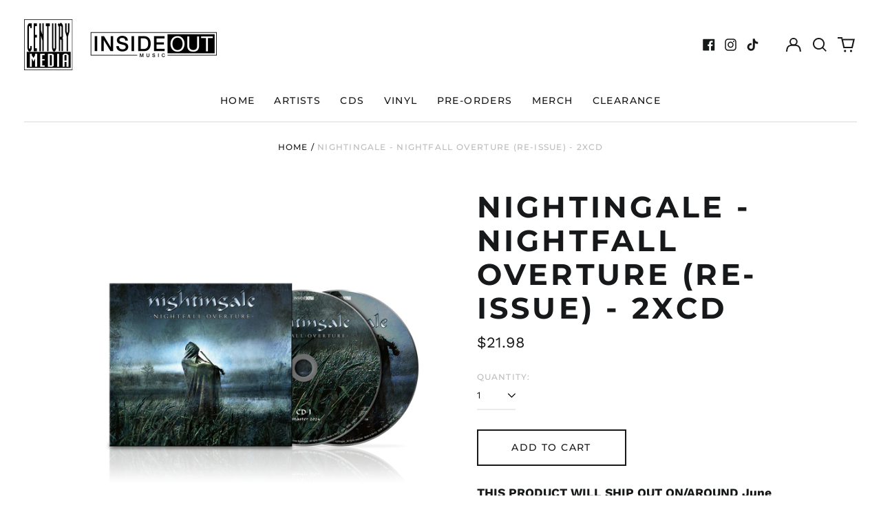

--- FILE ---
content_type: text/html; charset=utf-8
request_url: https://centurymedia.store/products/nightingale-nightfall-overture-re-issue-2xcd
body_size: 47130
content:
<!doctype html>
<html class="no-js supports-no-cookies" lang="en">
<head>
 
<meta charset="utf-8">
  <meta http-equiv="X-UA-Compatible" content="IE=edge">
  <meta name="viewport" content="width=device-width,initial-scale=1">
  <meta name="theme-color" content="">
  <link rel="canonical" href="https://centurymedia.store/products/nightingale-nightfall-overture-re-issue-2xcd">
  
  
<title>Nightingale - Nightfall Overture (Re-issue) - 2xCD
&ndash; Century Media</title><meta name="description" content="THIS PRODUCT WILL SHIP OUT ON/AROUND June 21st 2024 If you have pre-order items in your cart, your entire order will ship when all items are ready to ship NIGHTINGALE&#39;s sought-after “Nightfall Overture” release, which gathers re-imagined and re-recorded versions of songs from the band’s first four albums, is now remast"><meta property="og:site_name" content="Century Media">
<meta property="og:url" content="https://centurymedia.store/products/nightingale-nightfall-overture-re-issue-2xcd">
<meta property="og:title" content="Nightingale - Nightfall Overture (Re-issue) - 2xCD">
<meta property="og:type" content="product">
<meta property="og:description" content="THIS PRODUCT WILL SHIP OUT ON/AROUND June 21st 2024 If you have pre-order items in your cart, your entire order will ship when all items are ready to ship NIGHTINGALE&#39;s sought-after “Nightfall Overture” release, which gathers re-imagined and re-recorded versions of songs from the band’s first four albums, is now remast"><meta property="og:image" content="http://centurymedia.store/cdn/shop/files/2b335fed2d811e2e6ddea731263b86db.png?v=1713453498">
  <meta property="og:image:secure_url" content="https://centurymedia.store/cdn/shop/files/2b335fed2d811e2e6ddea731263b86db.png?v=1713453498">
  <meta property="og:image:width" content="3000">
  <meta property="og:image:height" content="3000">
  <meta property="og:price:amount" content="21.98">
  <meta property="og:price:currency" content="USD">



<meta name="twitter:card" content="summary_large_image">
<meta name="twitter:title" content="Nightingale - Nightfall Overture (Re-issue) - 2xCD">
<meta name="twitter:description" content="THIS PRODUCT WILL SHIP OUT ON/AROUND June 21st 2024 If you have pre-order items in your cart, your entire order will ship when all items are ready to ship NIGHTINGALE&#39;s sought-after “Nightfall Overture” release, which gathers re-imagined and re-recorded versions of songs from the band’s first four albums, is now remast">
<style>
  

  

  
  

  
  

  
  
:root {
    --base-font-size: 87.5%;
    --base-line-height: 1.3;
    
    --color-primary-accent: rgb(16, 180, 132);
    --color-primary-text: rgb(22, 24, 25);
    --color-primary-text-rgb: 22, 24, 25;
    --color-primary-background: rgb(255, 255, 255);
    --color-primary-background-hex: #ffffff;
    --color-primary-meta: rgb(187, 187, 187);
    --color-primary-text--overlay: rgb(255, 255, 255);
    --color-primary-accent--overlay: rgb(255, 255, 255);
    --color-primary-text-placeholder: rgba(22, 24, 25, 0.1);
    --color-primary-background-0: rgba(255, 255, 255, 0);
    --color-primary-border: #ebebeb;

    /*
    Secondary color scheme
    */
    --color-secondary-accent: rgb(196, 171, 255);
    --color-secondary-text: rgb(22, 24, 25);
    --color-secondary-background: rgb(239, 238, 241);
    --color-secondary-background-hex: #efeef1;
    --color-secondary-meta: rgb(22, 35, 23);
    --color-secondary-text--overlay: rgb(239, 238, 241);
    --color-secondary-accent--overlay: rgb(0, 0, 0);
    --color-secondary-text-placeholder: rgba(22, 24, 25, 0.1);
    --color-secondary-background-0: rgba(239, 238, 241, 0);
    --color-secondary-border: #412a78;

    /*
    Tertiary color scheme
    */
    --color-tertiary-accent: rgb(22, 24, 25);
    --color-tertiary-text: rgb(22, 24, 25);
    --color-tertiary-background: rgb(16, 180, 132);
    --color-tertiary-background-hex: #10b484;
    --color-tertiary-meta: rgb(22, 24, 25);
    --color-tertiary-text--overlay: rgb(255, 255, 255);
    --color-tertiary-accent--overlay: rgb(255, 255, 255);
    --color-tertiary-text-placeholder: rgba(22, 24, 25, 0.1);
    --color-tertiary-background-0: rgba(16, 180, 132, 0);
    --color-tertiary-border: #ffffff;

    --color-white-text: rgb(255, 255, 255);
    --color-black-text: rgb(0, 0, 0);
    --color-white-accent: rgb(255, 255, 255);
    --color-black-accent: rgb(0, 0, 0);
    --color-white-text--overlay: rgb(22, 24, 25);
    --color-black-text--overlay: rgb(255, 255, 255);


    --heading-font: Montserrat, sans-serif;
    --heading-font-weight: 700;
    --heading-font-style: normal;

    --body-font: "Work Sans", sans-serif;
    --body-font-weight: 400;
    --body-font-style: normal;
    --body-font-bold-weight: bold;

    --secondary-font: Montserrat, sans-serif;
    --secondary-font-weight: 500;
    --secondary-font-style: normal;

    --heading-letterspacing: 0.1em;
    --heading-capitalize: uppercase;
    --text-overlay-letterspacing: 0.1em;

    --navigation-font: ;
    --navigation-font-weight: ;
    --navigation-font-style: ;

    --navigation-capitalize: none;
    --navigation-letterspacing: 0.0em;

    --section-title-capitalize: none;
    --section-title-letterspacing: 0.0em;
    --section-title-align: center;

    --secondary-title-capitalize: uppercase;
    --secondary-letterspacing: 0.1em;

    --rte-font-size: 1.25rem;

    /*
    SVG ico select
    */
    --icon-svg-select: url(//centurymedia.store/cdn/shop/t/4/assets/ico-select.svg?v=165064643547744354671690909297);
    --icon-svg-select-primary: url(//centurymedia.store/cdn/shop/t/4/assets/ico-select-primary.svg?v=15312628872366501741690909289);
    --icon-svg-select-secondary: url(//centurymedia.store/cdn/shop/t/4/assets/ico-select-secondary.svg?v=15312628872366501741727199847);
    --icon-svg-select-tertiary: url(//centurymedia.store/cdn/shop/t/4/assets/ico-select-tertiary.svg?v=15312628872366501741737125657);

    --border-width: 2px;
    --text-width: 2px;

    --button-baseline-adjust: 0.0rem;

    --header-height: 120px;
    --announcement-bar-height: 44px;
    --header-height-no-search: 120px;
    --payment-button-height: 60px;
  }

  [data-color-scheme="primary"] {
    --color-scheme-text: 22, 24, 25;
    --color-scheme-background: 255, 255, 255;
    --color-scheme-accent: 16, 180, 132;
    --color-scheme-meta: 187, 187, 187;
    --color-scheme-text--overlay: 255, 255, 255;
    --color-scheme-accent--overlay: 255, 255, 255;
    --color-scheme-border: 235, 235, 235;
    --payment-terms-background-color: #ffffff;
  }
  [data-color-scheme="secondary"] {
    --color-scheme-text: 22, 24, 25;
    --color-scheme-background: 239, 238, 241;
    --color-scheme-accent: 196, 171, 255;
    --color-scheme-meta: 22, 35, 23;
    --color-scheme-text--overlay: 239, 238, 241;
    --color-scheme-accent--overlay: 0, 0, 0;
    --color-scheme-border: 65, 42, 120;
    --payment-terms-background-color: #efeef1;
  }
  [data-color-scheme="tertiary"] {
    --color-scheme-text: 22, 24, 25;
    --color-scheme-background: 16, 180, 132;
    --color-scheme-accent: 22, 24, 25;
    --color-scheme-meta: 22, 24, 25;
    --color-scheme-text--overlay: 255, 255, 255;
    --color-scheme-accent--overlay: 255, 255, 255;
    --color-scheme-border: 255, 255, 255;
    --payment-terms-background-color: #10b484;
  }

  [data-color-scheme="white"] {
    --color-scheme-text: 255, 255, 255;
    --color-scheme-text--overlay: 0, 0, 0;
  }

  [data-color-scheme="black"] {
    --color-scheme-text: 0, 0, 0;
    --color-scheme-text--overlay: 255, 255, 255;
  }

</style>
<meta property="og:site_name" content="Century Media">
<meta property="og:url" content="https://centurymedia.store/products/nightingale-nightfall-overture-re-issue-2xcd">
<meta property="og:title" content="Nightingale - Nightfall Overture (Re-issue) - 2xCD">
<meta property="og:type" content="product">
<meta property="og:description" content="THIS PRODUCT WILL SHIP OUT ON/AROUND June 21st 2024 If you have pre-order items in your cart, your entire order will ship when all items are ready to ship NIGHTINGALE&#39;s sought-after “Nightfall Overture” release, which gathers re-imagined and re-recorded versions of songs from the band’s first four albums, is now remast"><meta property="og:image" content="http://centurymedia.store/cdn/shop/files/2b335fed2d811e2e6ddea731263b86db.png?v=1713453498">
  <meta property="og:image:secure_url" content="https://centurymedia.store/cdn/shop/files/2b335fed2d811e2e6ddea731263b86db.png?v=1713453498">
  <meta property="og:image:width" content="3000">
  <meta property="og:image:height" content="3000">
  <meta property="og:price:amount" content="21.98">
  <meta property="og:price:currency" content="USD">



<meta name="twitter:card" content="summary_large_image">
<meta name="twitter:title" content="Nightingale - Nightfall Overture (Re-issue) - 2xCD">
<meta name="twitter:description" content="THIS PRODUCT WILL SHIP OUT ON/AROUND June 21st 2024 If you have pre-order items in your cart, your entire order will ship when all items are ready to ship NIGHTINGALE&#39;s sought-after “Nightfall Overture” release, which gathers re-imagined and re-recorded versions of songs from the band’s first four albums, is now remast">

  <style>#MainContent{opacity:0;visibility:hidden}[x-cloak]{display:none!important}html.js [fade-in-sections] #MainContent [data-fade-in]{opacity:0;transform:translateY(50px);transition-duration:1s;transition-duration:.25s;transition-property:transform,opacity;transition-timing-function:cubic-bezier(.4,0,.2,1)}html.js [fade-in-sections] #MainContent [data-fade-in].in-view{opacity:1;transform:translateY(0)}html.js [fade-in-sections] #MainContent .shopify-section.will-mutate [data-fade-in].in-view{transition-duration:.25s}html{-webkit-text-size-adjust:100%;line-height:1.15;-moz-tab-size:4;-o-tab-size:4;tab-size:4}body{font-family:system-ui,-apple-system,Segoe UI,Roboto,Helvetica,Arial,sans-serif,Apple Color Emoji,Segoe UI Emoji;margin:0}hr{color:inherit;height:0}abbr[title]{-webkit-text-decoration:underline dotted;text-decoration:underline dotted}b,strong{font-weight:bolder}code,kbd,pre,samp{font-family:ui-monospace,SFMono-Regular,Consolas,Liberation Mono,Menlo,monospace;font-size:1em}small{font-size:80%}sub,sup{font-size:75%;line-height:0;position:relative;vertical-align:baseline}sub{bottom:-.25em}sup{top:-.5em}table{border-color:inherit;text-indent:0}button,input,optgroup,select,textarea{font-family:inherit;font-size:100%;line-height:1.15;margin:0}button,select{text-transform:none}[type=button],[type=reset],[type=submit],button{-webkit-appearance:button}::-moz-focus-inner{border-style:none;padding:0}:-moz-focusring{outline:1px dotted ButtonText}:-moz-ui-invalid{box-shadow:none}legend{padding:0}progress{vertical-align:baseline}::-webkit-inner-spin-button,::-webkit-outer-spin-button{height:auto}[type=search]{-webkit-appearance:textfield;outline-offset:-2px}::-webkit-search-decoration{-webkit-appearance:none}::-webkit-file-upload-button{-webkit-appearance:button;font:inherit}summary{display:list-item}blockquote,dd,dl,figure,h1,h2,h3,h4,h5,h6,hr,p,pre{margin:0}button{background-color:transparent;background-image:none}fieldset,ol,ul{margin:0;padding:0}ol,ul{list-style:none}html{font-family:ui-sans-serif,system-ui,-apple-system,BlinkMacSystemFont,Segoe UI,Roboto,Helvetica Neue,Arial,Noto Sans,sans-serif,Apple Color Emoji,Segoe UI Emoji,Segoe UI Symbol,Noto Color Emoji;line-height:1.5}body{font-family:inherit;line-height:inherit}*,:after,:before{border:0 solid;box-sizing:border-box}hr{border-top-width:1px}img{border-style:solid}textarea{resize:vertical}input::-moz-placeholder,textarea::-moz-placeholder{color:#9ca3af;opacity:1}input:-ms-input-placeholder,textarea:-ms-input-placeholder{color:#9ca3af;opacity:1}input::placeholder,textarea::placeholder{color:#9ca3af;opacity:1}[role=button],button{cursor:pointer}:-moz-focusring{outline:auto}table{border-collapse:collapse}h1,h2,h3,h4,h5,h6{font-size:inherit;font-weight:inherit}a{color:inherit;text-decoration:inherit}button,input,optgroup,select,textarea{color:inherit;line-height:inherit;padding:0}code,kbd,pre,samp{font-family:ui-monospace,SFMono-Regular,Menlo,Monaco,Consolas,Liberation Mono,Courier New,monospace}audio,canvas,embed,iframe,img,object,svg,video{display:block;vertical-align:middle}img,video{height:auto;max-width:100%}*,:after,:before{--tw-border-opacity:1;border-color:rgba(229,231,235,var(--tw-border-opacity))}.container{width:100%}@media (min-width:40em){.container{max-width:40em}}@media (min-width:48em){.container{max-width:48em}}@media (min-width:64em){.container{max-width:64em}}@media (min-width:80em){.container{max-width:80em}}.fixed{position:fixed}.absolute{position:absolute}.relative{position:relative}.top-0{top:0}.top-1\/2{top:50%}.right-0{right:0}.bottom-0{bottom:0}.bottom-4{bottom:1rem}.bottom-border-width{bottom:var(--border-width)}.left-0{left:0}.z-10{z-index:10}.z-20{z-index:20}.z-50{z-index:50}.z-60{z-index:70}.z-99{z-index:99}.z-100{z-index:100}.-m-1{margin:-.25rem}.mx-auto{margin-left:auto;margin-right:auto}.-mx-4{margin-left:-1rem;margin-right:-1rem}.mt-1{margin-top:.25rem}.mt-4{margin-top:1rem}.-mt-2{margin-top:-.5rem}.mr-1{margin-right:.25rem}.mr-4{margin-right:1rem}.mr-10{margin-right:2.5rem}.mb-4{margin-bottom:1rem}.ml-4{margin-left:1rem}.ml-8{margin-left:2rem}.block{display:block}.inline-block{display:inline-block}.flex{display:flex}.grid{display:grid}.hidden{display:none}.h-5{height:1.25rem}.h-6{height:1.5rem}.h-7{height:1.75rem}.h-32{height:8rem}.h-header-no-search{height:var(--header-height-no-search)}.max-h-screen-header{max-height:calc(100vh - var(--header-height, 0px))}.w-0{width:0}.w-3{width:.75rem}.w-5{width:1.25rem}.w-6{width:1.5rem}.w-7{width:1.75rem}.w-1\/3{width:33.333333%}.w-full{width:100%}.flex-grow-0{flex-grow:0}.flex-grow{flex-grow:1}.origin-center{transform-origin:center}.transform{--tw-translate-x:0;--tw-translate-y:0;--tw-rotate:0;--tw-skew-x:0;--tw-skew-y:0;--tw-scale-x:1;--tw-scale-y:1;transform:translateX(var(--tw-translate-x)) translateY(var(--tw-translate-y)) rotate(var(--tw-rotate)) skewX(var(--tw-skew-x)) skewY(var(--tw-skew-y)) scaleX(var(--tw-scale-x)) scaleY(var(--tw-scale-y))}.translate-x-1\/4{--tw-translate-x:25%}.translate-y-0{--tw-translate-y:0px}.translate-y-1\/4{--tw-translate-y:25%}.translate-y-full{--tw-translate-y:100%}.-translate-y-1\/2{--tw-translate-y:-50%}.-translate-y-1\/4{--tw-translate-y:-25%}.-translate-y-full{--tw-translate-y:-100%}.translate-y-search-results{--tw-translate-y:calc(100% - var(--border-width))}.rotate-180{--tw-rotate:180deg}.grid-flow-row-dense{grid-auto-flow:row dense}.flex-wrap{flex-wrap:wrap}.items-center{align-items:center}.justify-start{justify-content:flex-start}.justify-end{justify-content:flex-end}.justify-center{justify-content:center}.justify-between{justify-content:space-between}.overflow-hidden{overflow:hidden}.overflow-y-auto{overflow-y:auto}.rounded-full{border-radius:9999px}.border{border-width:1px}.border-b-theme-width{border-bottom-width:var(--border-width)}.border-transparent{border-color:transparent}.border-scheme-text{--tw-border-opacity:1;border-color:rgba(var(--color-scheme-text),var(--tw-border-opacity))}.border-scheme-border{--tw-border-opacity:1;border-color:rgba(var(--color-scheme-border),var(--tw-border-opacity))}.bg-scheme-text{--tw-bg-opacity:1;background-color:rgba(var(--color-scheme-text),var(--tw-bg-opacity))}.bg-scheme-background{--tw-bg-opacity:1;background-color:rgba(var(--color-scheme-background),var(--tw-bg-opacity))}.bg-gradient-to-b{background-image:linear-gradient(to bottom,var(--tw-gradient-stops))}.from-black{--tw-gradient-from:#000;--tw-gradient-stops:var(--tw-gradient-from),var(--tw-gradient-to,transparent)}.from-white{--tw-gradient-from:#fff;--tw-gradient-stops:var(--tw-gradient-from),var(--tw-gradient-to,hsla(0,0%,100%,0))}.to-transparent{--tw-gradient-to:transparent}.fill-current{fill:currentColor}.p-1{padding:.25rem}.px-4{padding-left:1rem;padding-right:1rem}.py-1{padding-bottom:.25rem;padding-top:.25rem}.py-2{padding-bottom:.5rem;padding-top:.5rem}.py-4{padding-bottom:1rem;padding-top:1rem}.pt-2{padding-top:.5rem}.pr-1{padding-right:.25rem}.pb-4{padding-bottom:1rem}.pl-9{padding-left:2.25rem}.text-left{text-align:left}.text-center{text-align:center}.text-right{text-align:right}.align-middle{vertical-align:middle}.text-xs{font-size:.64rem}.text-sm,.text-xs{line-height:var(--base-line-height)}.text-sm{font-size:.875rem}.text-base{font-size:1rem}.text-base,.text-xl{line-height:var(--base-line-height)}.text-xl{font-size:1.563rem}.font-bold{font-weight:700}.italic{font-style:italic}.oldstyle-nums{--tw-ordinal:var(--tw-empty,/*!*/ /*!*/);--tw-slashed-zero:var(--tw-empty,/*!*/ /*!*/);--tw-numeric-figure:var(--tw-empty,/*!*/ /*!*/);--tw-numeric-spacing:var(--tw-empty,/*!*/ /*!*/);--tw-numeric-fraction:var(--tw-empty,/*!*/ /*!*/);--tw-numeric-figure:oldstyle-nums;font-variant-numeric:var(--tw-ordinal) var(--tw-slashed-zero) var(--tw-numeric-figure) var(--tw-numeric-spacing) var(--tw-numeric-fraction)}.leading-zero{line-height:0}.text-scheme-text{--tw-text-opacity:1;color:rgba(var(--color-scheme-text),var(--tw-text-opacity))}.text-scheme-text-overlay{--tw-text-opacity:1;color:rgba(var(--color-scheme-text--overlay),var(--tw-text-opacity))}.hover\:text-scheme-accent:hover{--tw-text-opacity:1;color:rgba(var(--color-scheme-accent),var(--tw-text-opacity))}.placeholder-current::-moz-placeholder{color:currentColor}.placeholder-current:-ms-input-placeholder{color:currentColor}.placeholder-current::placeholder{color:currentColor}.opacity-0{opacity:0}.opacity-100{opacity:1}*,:after,:before{--tw-shadow:0 0 #0000;--tw-ring-inset:var(--tw-empty,/*!*/ /*!*/);--tw-ring-offset-width:0px;--tw-ring-offset-color:#fff;--tw-ring-color:rgba(59,130,246,0.5);--tw-ring-offset-shadow:0 0 #0000;--tw-ring-shadow:0 0 #0000}.transition{transition-duration:.15s;transition-property:background-color,border-color,color,fill,stroke,opacity,box-shadow,transform,filter,-webkit-backdrop-filter;transition-property:background-color,border-color,color,fill,stroke,opacity,box-shadow,transform,filter,backdrop-filter;transition-property:background-color,border-color,color,fill,stroke,opacity,box-shadow,transform,filter,backdrop-filter,-webkit-backdrop-filter;transition-timing-function:cubic-bezier(.4,0,.2,1)}.transition-opacity{transition-duration:.15s;transition-property:opacity;transition-timing-function:cubic-bezier(.4,0,.2,1)}.transition-transform{transition-duration:.15s;transition-property:transform;transition-timing-function:cubic-bezier(.4,0,.2,1)}.duration-200{transition-duration:.2s}html{scroll-padding-top:2.5rem}body{display:flex;flex-direction:column;min-height:100vh}body,html{background-color:var(--color-primary-background);color:var(--color-primary-text)}html{font-size:var(--base-font-size);line-height:var(--base-line-height)}.font-heading{font-family:var(--heading-font);font-style:var(--heading-font-style);font-weight:var(--heading-font-weight);letter-spacing:var(--heading-letterspacing);text-transform:var(--heading-capitalize)}.font-body{font-family:var(--body-font);font-style:var(--body-font-style);font-weight:var(--body-font-weight);text-transform:var(--body-font-style)}.font-secondary{font-family:var(--secondary-font);font-style:var(--secondary-font-style);font-weight:var(--secondary-font-weight);letter-spacing:var(--secondary-letterspacing);text-transform:var(--secondary-title-capitalize)}.responsive-image-wrapper:before{content:"";display:block}.responsive-image{opacity:0}.responsive-image.lazyloaded{opacity:1}.responsive-image-placeholder{opacity:.05}.responsive-image.lazyloaded+.responsive-image-placeholder{opacity:0}[data-color-scheme=primary] .responsive-image-placeholder{background-color:var(--color-primary-text)}[data-color-scheme=secondary] .responsive-image-placeholder{background-color:var(--color-secondary-text)}[data-color-scheme=tertiary] .responsive-image-placeholder{background-color:var(--color-tertiary-text)}.no-js .responsive-image-placeholder{display:none}.visually-hidden{clip:rect(0 0 0 0);border:0;height:1px;margin:-1px;overflow:hidden;padding:0;position:absolute!important;width:1px}svg{height:100%;width:100%}.no-js:not(html),[hidden],[x-cloak]{display:none}.no-js .no-js:not(html){display:block}.no-js .no-js:not(html).flex{display:flex}.supports-no-cookies:not(html),[hidden],html.no-js .js-enabled{display:none}.supports-no-cookies .supports-no-cookies:not(html){display:block}.skip-link{background-color:var(--color-primary-text);color:var(--color-primary-background);left:0;opacity:0;padding:1rem;pointer-events:none;position:absolute;top:0;z-index:50}.skip-link:focus{opacity:1;pointer-events:auto}.btn-solid-primary-text,.payment-buttons-primary-text .shopify-payment-button .shopify-payment-button__button--unbranded,.payment-buttons-primary-text .shopify-payment-button .shopify-payment-button__button:not(.shopify-payment-button__button--branded){background:var(--color-primary-text);color:var(--color-primary-text--overlay)}.btn-solid-primary-text:focus,.btn-solid-primary-text:hover,.payment-buttons-primary-text .shopify-payment-button .shopify-payment-button__button--unbranded:focus,.payment-buttons-primary-text .shopify-payment-button .shopify-payment-button__button--unbranded:hover,.payment-buttons-primary-text .shopify-payment-button .shopify-payment-button__button:not(.shopify-payment-button__button--branded):focus,.payment-buttons-primary-text .shopify-payment-button .shopify-payment-button__button:not(.shopify-payment-button__button--branded):hover{background:var(--color-primary-accent);border-color:var(--color-primary-accent);color:var(--color-primary-accent--overlay)}.btn-outline-primary-text{border-color:var(--color-primary-text);color:var(--color-primary-text)}.btn-outline-primary-text:focus,.btn-outline-primary-text:hover{border-color:var(--color-primary-accent);color:var(--color-primary-accent)}.btn-primary-accent-full,.btn-solid-primary-accent,.payment-buttons-primary-accent .shopify-payment-button .shopify-payment-button__button:not(.shopify-payment-button__button--branded),.payment-buttons-primary-accent .shopify-payment-button__button:not(.shopify-payment-button__button--branded) .shopify-payment-button__button--unbranded{background:var(--color-primary-accent);border-color:var(--color-primary-accent);color:var(--color-primary-accent--overlay)}.btn-primary-accent-full:focus,.btn-primary-accent-full:hover,.btn-solid-primary-accent:focus,.btn-solid-primary-accent:hover,.payment-buttons-primary-accent .shopify-payment-button .shopify-payment-button__button:not(.shopify-payment-button__button--branded):focus,.payment-buttons-primary-accent .shopify-payment-button .shopify-payment-button__button:not(.shopify-payment-button__button--branded):hover,.payment-buttons-primary-accent .shopify-payment-button__button:not(.shopify-payment-button__button--branded) .shopify-payment-button__button--unbranded:focus,.payment-buttons-primary-accent .shopify-payment-button__button:not(.shopify-payment-button__button--branded) .shopify-payment-button__button--unbranded:hover{background:var(--color-primary-text);border-color:var(--color-primary-text);color:var(--color-primary-text--overlay)}.btn-outline-primary-accent{border-color:var(--color-primary-accent);color:var(--color-primary-accent)}.btn-outline-primary-accent:focus,.btn-outline-primary-accent:hover{border-color:var(--color-primary-text);color:var(--color-primary-text)}.btn-solid-secondary-text,.payment-buttons-secondary-text .shopify-payment-button .shopify-payment-button__button--unbranded,.payment-buttons-secondary-text .shopify-payment-button .shopify-payment-button__button:not(.shopify-payment-button__button--branded){background:var(--color-secondary-text);color:var(--color-secondary-text--overlay)}.btn-solid-secondary-text:focus,.btn-solid-secondary-text:hover,.payment-buttons-secondary-text .shopify-payment-button .shopify-payment-button__button--unbranded:focus,.payment-buttons-secondary-text .shopify-payment-button .shopify-payment-button__button--unbranded:hover,.payment-buttons-secondary-text .shopify-payment-button .shopify-payment-button__button:not(.shopify-payment-button__button--branded):focus,.payment-buttons-secondary-text .shopify-payment-button .shopify-payment-button__button:not(.shopify-payment-button__button--branded):hover{background:var(--color-secondary-accent);border-color:var(--color-secondary-accent);color:var(--color-secondary-accent--overlay)}.btn-outline-secondary-text{border-color:var(--color-secondary-text);color:var(--color-secondary-text)}.btn-outline-secondary-text:focus,.btn-outline-secondary-text:hover{border-color:var(--color-secondary-accent);color:var(--color-secondary-accent)}.btn-secondary-accent-full,.btn-solid-secondary-accent,.payment-buttons-secondary-accent .shopify-payment-button .shopify-payment-button__button:not(.shopify-payment-button__button--branded),.payment-buttons-secondary-accent .shopify-payment-button__button:not(.shopify-payment-button__button--branded) .shopify-payment-button__button--unbranded{background:var(--color-secondary-accent);border-color:var(--color-secondary-accent);color:var(--color-secondary-accent--overlay)}.btn-secondary-accent-full:focus,.btn-secondary-accent-full:hover,.btn-solid-secondary-accent:focus,.btn-solid-secondary-accent:hover,.payment-buttons-secondary-accent .shopify-payment-button .shopify-payment-button__button:not(.shopify-payment-button__button--branded):focus,.payment-buttons-secondary-accent .shopify-payment-button .shopify-payment-button__button:not(.shopify-payment-button__button--branded):hover,.payment-buttons-secondary-accent .shopify-payment-button__button:not(.shopify-payment-button__button--branded) .shopify-payment-button__button--unbranded:focus,.payment-buttons-secondary-accent .shopify-payment-button__button:not(.shopify-payment-button__button--branded) .shopify-payment-button__button--unbranded:hover{background:var(--color-secondary-text);border-color:var(--color-secondary-text);color:var(--color-secondary-text--overlay)}.btn-outline-secondary-accent{border-color:var(--color-secondary-accent);color:var(--color-secondary-accent)}.btn-outline-secondary-accent:focus,.btn-outline-secondary-accent:hover{border-color:var(--color-secondary-text);color:var(--color-secondary-text)}.btn-solid-tertiary-text,.payment-buttons-tertiary-text .shopify-payment-button .shopify-payment-button__button--unbranded,.payment-buttons-tertiary-text .shopify-payment-button .shopify-payment-button__button:not(.shopify-payment-button__button--branded){background:var(--color-tertiary-text);color:var(--color-tertiary-text--overlay)}.btn-solid-tertiary-text:focus,.btn-solid-tertiary-text:hover,.payment-buttons-tertiary-text .shopify-payment-button .shopify-payment-button__button--unbranded:focus,.payment-buttons-tertiary-text .shopify-payment-button .shopify-payment-button__button--unbranded:hover,.payment-buttons-tertiary-text .shopify-payment-button .shopify-payment-button__button:not(.shopify-payment-button__button--branded):focus,.payment-buttons-tertiary-text .shopify-payment-button .shopify-payment-button__button:not(.shopify-payment-button__button--branded):hover{background:var(--color-tertiary-accent);border-color:var(--color-tertiary-accent);color:var(--color-tertiary-accent--overlay)}.btn-outline-tertiary-text{border-color:var(--color-tertiary-text);color:var(--color-tertiary-text)}.btn-outline-tertiary-text:focus,.btn-outline-tertiary-text:hover{border-color:var(--color-tertiary-accent);color:var(--color-tertiary-accent)}.btn-solid-tertiary-accent,.btn-tertiary-accent-full,.payment-buttons-tertiary-accent .shopify-payment-button .shopify-payment-button__button:not(.shopify-payment-button__button--branded),.payment-buttons-tertiary-accent .shopify-payment-button__button:not(.shopify-payment-button__button--branded) .shopify-payment-button__button--unbranded{background:var(--color-tertiary-accent);border-color:var(--color-tertiary-accent);color:var(--color-tertiary-accent--overlay)}.btn-solid-tertiary-accent:focus,.btn-solid-tertiary-accent:hover,.btn-tertiary-accent-full:focus,.btn-tertiary-accent-full:hover,.payment-buttons-tertiary-accent .shopify-payment-button .shopify-payment-button__button:not(.shopify-payment-button__button--branded):focus,.payment-buttons-tertiary-accent .shopify-payment-button .shopify-payment-button__button:not(.shopify-payment-button__button--branded):hover,.payment-buttons-tertiary-accent .shopify-payment-button__button:not(.shopify-payment-button__button--branded) .shopify-payment-button__button--unbranded:focus,.payment-buttons-tertiary-accent .shopify-payment-button__button:not(.shopify-payment-button__button--branded) .shopify-payment-button__button--unbranded:hover{background:var(--color-tertiary-text);border-color:var(--color-tertiary-text);color:var(--color-tertiary-text--overlay)}.btn-outline-tertiary-accent{border-color:var(--color-tertiary-accent);color:var(--color-tertiary-accent)}.btn-outline-tertiary-accent:focus,.btn-outline-tertiary-accent:hover{border-color:var(--color-tertiary-text);color:var(--color-tertiary-text)}.btn-solid-white-accent,.btn-solid-white-text{background:var(--color-white-text);border-color:var(--color-white-text);color:var(--color-white-text--overlay)}.btn-solid-white-accent:focus,.btn-solid-white-accent:hover,.btn-solid-white-text:focus,.btn-solid-white-text:hover{background:var(--color-primary-accent);border-color:var(--color-primary-accent);color:var(--color-primary-accent--overlay)}.btn-solid-black-accent,.btn-solid-black-text{background:var(--color-black-text);border-color:var(--color-black-text);color:var(--color-black-text--overlay)}.btn-solid-black-accent:focus,.btn-solid-black-accent:hover,.btn-solid-black-text:focus,.btn-solid-black-text:hover{background:var(--color-primary-accent);border-color:var(--color-primary-accent);color:var(--color-primary-accent--overlay)}.button span,.button svg,button span,button svg{pointer-events:none}input{background-color:var(--color-primary-background)}select{-webkit-appearance:none;-moz-appearance:none;appearance:none;background-color:transparent;background-image:var(--icon-svg-select);background-position:100%;background-repeat:no-repeat;background-size:1rem 1rem;border-color:var(--color-primary-border);border-width:0;border-bottom-width:var(--text-width);display:block;padding-bottom:.75rem;padding-top:.75rem;width:100%}.section-y-padding{padding-bottom:2rem;padding-top:2rem}@media (min-width:64em){.section-y-padding{padding-bottom:4rem;padding-top:4rem}}.section-x-padding{padding-left:1.25rem;padding-right:1.25rem}@media (min-width:64em){.section-x-padding{padding-left:2.5rem;padding-right:2.5rem}}.background-video-wrapper--full-screen{padding-bottom:calc(100vh - var(--header-height, 0px))}@media(min-width:1024px){.lg\:background-video-wrapper--full-screen{padding-bottom:calc(100vh - var(--header-height, 0px))}}.background-video-wrapper--full-screen.hero-video{padding-bottom:calc(100vh - var(--announcement-bar-height, 0px))}@media(min-width:1024px){.lg\:background-video-wrapper--full-screen.hero-video{padding-bottom:calc(100vh - var(--announcement-bar-height, 0px))}}#MainContent .shopify-section:first-of-type .section-with-no-padding .h-screen-header,#MainContent .shopify-section:first-of-type .section-with-no-top-padding .h-screen-header{height:calc(100vh - var(--header-height, 0px))}@media(max-width:1023px){#MainContent .shopify-section:first-of-type .section-with-no-padding .background-video-wrapper--full-screen,#MainContent .shopify-section:first-of-type .section-with-no-top-padding .background-video-wrapper--full-screen{padding-bottom:calc(100vh - var(--header-height, 0px))}}@media(min-width:1024px){#MainContent .shopify-section:first-of-type .section-with-no-padding .lg\:background-video-wrapper--full-screen,#MainContent .shopify-section:first-of-type .section-with-no-top-padding .lg\:background-video-wrapper--full-screen{padding-bottom:calc(100vh - var(--header-height, 0px))}}#MainContent .shopify-section:last-of-type .section-with-no-bottom-padding,#MainContent .shopify-section:last-of-type .section-with-no-padding{margin-bottom:calc(var(--border-width)*-1)}@media(max-width:1023px){#MainContent .shopify-section:first-of-type .section-with-no-padding-mobile{margin-top:calc(var(--border-width)*-1)}}@media (min-width:40em){.sm\:oldstyle-nums{--tw-ordinal:var(--tw-empty,/*!*/ /*!*/);--tw-slashed-zero:var(--tw-empty,/*!*/ /*!*/);--tw-numeric-figure:var(--tw-empty,/*!*/ /*!*/);--tw-numeric-spacing:var(--tw-empty,/*!*/ /*!*/);--tw-numeric-fraction:var(--tw-empty,/*!*/ /*!*/);--tw-numeric-figure:oldstyle-nums;font-variant-numeric:var(--tw-ordinal) var(--tw-slashed-zero) var(--tw-numeric-figure) var(--tw-numeric-spacing) var(--tw-numeric-fraction)}}@media (min-width:48em){.md\:oldstyle-nums{--tw-ordinal:var(--tw-empty,/*!*/ /*!*/);--tw-slashed-zero:var(--tw-empty,/*!*/ /*!*/);--tw-numeric-figure:var(--tw-empty,/*!*/ /*!*/);--tw-numeric-spacing:var(--tw-empty,/*!*/ /*!*/);--tw-numeric-fraction:var(--tw-empty,/*!*/ /*!*/);--tw-numeric-figure:oldstyle-nums;font-variant-numeric:var(--tw-ordinal) var(--tw-slashed-zero) var(--tw-numeric-figure) var(--tw-numeric-spacing) var(--tw-numeric-fraction)}}@media (min-width:64em){.lg\:col-span-2{grid-column:span 2/span 2}.lg\:col-end-11{grid-column-end:11}.lg\:col-end-13{grid-column-end:13}.lg\:mr-2{margin-right:.5rem}.lg\:mr-8{margin-right:2rem}.lg\:block{display:block}.lg\:inline-block{display:inline-block}.lg\:hidden{display:none}.lg\:w-auto{width:auto}.lg\:w-2\/3{width:66.666667%}.lg\:w-3\/4{width:75%}.lg\:flex-grow-0{flex-grow:0}.lg\:flex-grow{flex-grow:1}.lg\:grid-cols-12{grid-template-columns:repeat(12,minmax(0,1fr))}.lg\:gap-10{gap:2.5rem}.lg\:py-4{padding-bottom:1rem;padding-top:1rem}.lg\:py-8{padding-top:2rem}.lg\:pb-8,.lg\:py-8{padding-bottom:2rem}.lg\:text-3xl{font-size:2.441rem;line-height:calc(var(--base-line-height)*.9)}.lg\:oldstyle-nums{--tw-ordinal:var(--tw-empty,/*!*/ /*!*/);--tw-slashed-zero:var(--tw-empty,/*!*/ /*!*/);--tw-numeric-figure:var(--tw-empty,/*!*/ /*!*/);--tw-numeric-spacing:var(--tw-empty,/*!*/ /*!*/);--tw-numeric-fraction:var(--tw-empty,/*!*/ /*!*/);--tw-numeric-figure:oldstyle-nums;font-variant-numeric:var(--tw-ordinal) var(--tw-slashed-zero) var(--tw-numeric-figure) var(--tw-numeric-spacing) var(--tw-numeric-fraction)}}@media (min-width:80em){.xl\:oldstyle-nums{--tw-ordinal:var(--tw-empty,/*!*/ /*!*/);--tw-slashed-zero:var(--tw-empty,/*!*/ /*!*/);--tw-numeric-figure:var(--tw-empty,/*!*/ /*!*/);--tw-numeric-spacing:var(--tw-empty,/*!*/ /*!*/);--tw-numeric-fraction:var(--tw-empty,/*!*/ /*!*/);--tw-numeric-figure:oldstyle-nums;font-variant-numeric:var(--tw-ordinal) var(--tw-slashed-zero) var(--tw-numeric-figure) var(--tw-numeric-spacing) var(--tw-numeric-fraction)}}
</style>
  

<script>
function onLoadStylesheet() {
          var url = "//centurymedia.store/cdn/shop/t/4/assets/theme.min.css?v=130390152787536372461694198205";
          var link = document.querySelector('link[href="' + url + '"]');
          link.loaded = true;
          link.dispatchEvent(new CustomEvent('stylesLoaded'));
        }
        window.theme_stylesheet = '//centurymedia.store/cdn/shop/t/4/assets/theme.min.css?v=130390152787536372461694198205';
</script>
<link rel="stylesheet" href="//centurymedia.store/cdn/shop/t/4/assets/theme.min.css?v=130390152787536372461694198205" media="print" onload="this.media='all';onLoadStylesheet();">
<noscript><link rel="stylesheet" href="//centurymedia.store/cdn/shop/t/4/assets/theme.min.css?v=130390152787536372461694198205"></noscript>

  

  


  <script type="text/javascript">
    document.documentElement.className = document.documentElement.className.replace('no-js', 'js');

    window.theme = {
      strings: {
        addToCart: "Add to Cart",
        soldOut: "Sold Out",
        unavailable: "Unavailable",
        onlineEvent: "Online event",
        addressNoResults: "No results for that address",
        addressQueryLimit: "You have exceeded the Google API usage limit. Consider upgrading to a \u003ca href=\"https:\/\/developers.google.com\/maps\/premium\/usage-limits\"\u003ePremium Plan\u003c\/a\u003e.",
        addressError: "Error looking up that address",
        authError: "There was a problem authenticating your Google Maps account.",
      },
      moneyFormat: "${{amount}}",
      locale: "en",
    };

    
  </script>

  <style>
    @font-face {
  font-family: Montserrat;
  font-weight: 700;
  font-style: normal;
  font-display: swap;
  src: url("//centurymedia.store/cdn/fonts/montserrat/montserrat_n7.3c434e22befd5c18a6b4afadb1e3d77c128c7939.woff2") format("woff2"),
       url("//centurymedia.store/cdn/fonts/montserrat/montserrat_n7.5d9fa6e2cae713c8fb539a9876489d86207fe957.woff") format("woff");
}

    @font-face {
  font-family: Montserrat;
  font-weight: 500;
  font-style: normal;
  font-display: swap;
  src: url("//centurymedia.store/cdn/fonts/montserrat/montserrat_n5.07ef3781d9c78c8b93c98419da7ad4fbeebb6635.woff2") format("woff2"),
       url("//centurymedia.store/cdn/fonts/montserrat/montserrat_n5.adf9b4bd8b0e4f55a0b203cdd84512667e0d5e4d.woff") format("woff");
}

    @font-face {
  font-family: "Work Sans";
  font-weight: 400;
  font-style: normal;
  font-display: swap;
  src: url("//centurymedia.store/cdn/fonts/work_sans/worksans_n4.b7973b3d07d0ace13de1b1bea9c45759cdbe12cf.woff2") format("woff2"),
       url("//centurymedia.store/cdn/fonts/work_sans/worksans_n4.cf5ceb1e6d373a9505e637c1aff0a71d0959556d.woff") format("woff");
}

    @font-face {
  font-family: "Work Sans";
  font-weight: 700;
  font-style: normal;
  font-display: swap;
  src: url("//centurymedia.store/cdn/fonts/work_sans/worksans_n7.e2cf5bd8f2c7e9d30c030f9ea8eafc69f5a92f7b.woff2") format("woff2"),
       url("//centurymedia.store/cdn/fonts/work_sans/worksans_n7.20f1c80359e7f7b4327b81543e1acb5c32cd03cd.woff") format("woff");
}

    @font-face {
  font-family: "Work Sans";
  font-weight: 700;
  font-style: normal;
  font-display: swap;
  src: url("//centurymedia.store/cdn/fonts/work_sans/worksans_n7.e2cf5bd8f2c7e9d30c030f9ea8eafc69f5a92f7b.woff2") format("woff2"),
       url("//centurymedia.store/cdn/fonts/work_sans/worksans_n7.20f1c80359e7f7b4327b81543e1acb5c32cd03cd.woff") format("woff");
}

    @font-face {
  font-family: "Work Sans";
  font-weight: 400;
  font-style: italic;
  font-display: swap;
  src: url("//centurymedia.store/cdn/fonts/work_sans/worksans_i4.16ff51e3e71fc1d09ff97b9ff9ccacbeeb384ec4.woff2") format("woff2"),
       url("//centurymedia.store/cdn/fonts/work_sans/worksans_i4.ed4a1418cba5b7f04f79e4d5c8a5f1a6bd34f23b.woff") format("woff");
}

    @font-face {
  font-family: "Work Sans";
  font-weight: 700;
  font-style: italic;
  font-display: swap;
  src: url("//centurymedia.store/cdn/fonts/work_sans/worksans_i7.7cdba6320b03c03dcaa365743a4e0e729fe97e54.woff2") format("woff2"),
       url("//centurymedia.store/cdn/fonts/work_sans/worksans_i7.42a9f4016982495f4c0b0fb3dc64cf8f2d0c3eaa.woff") format("woff");
}

  </style>
  <script>
    function defineGlobalOnce(name, value) {
      if (!window[name]) {
        window[name] = value;
      }
    }
  </script>
  

  

  <script>window.performance && window.performance.mark && window.performance.mark('shopify.content_for_header.start');</script><meta id="shopify-digital-wallet" name="shopify-digital-wallet" content="/56835309764/digital_wallets/dialog">
<meta name="shopify-checkout-api-token" content="55239b766911320a2a723b6b2bbfe45d">
<link rel="alternate" type="application/json+oembed" href="https://centurymedia.store/products/nightingale-nightfall-overture-re-issue-2xcd.oembed">
<script async="async" src="/checkouts/internal/preloads.js?locale=en-US"></script>
<link rel="preconnect" href="https://shop.app" crossorigin="anonymous">
<script async="async" src="https://shop.app/checkouts/internal/preloads.js?locale=en-US&shop_id=56835309764" crossorigin="anonymous"></script>
<script id="apple-pay-shop-capabilities" type="application/json">{"shopId":56835309764,"countryCode":"US","currencyCode":"USD","merchantCapabilities":["supports3DS"],"merchantId":"gid:\/\/shopify\/Shop\/56835309764","merchantName":"Century Media","requiredBillingContactFields":["postalAddress","email"],"requiredShippingContactFields":["postalAddress","email"],"shippingType":"shipping","supportedNetworks":["visa","masterCard","amex","discover","elo","jcb"],"total":{"type":"pending","label":"Century Media","amount":"1.00"},"shopifyPaymentsEnabled":true,"supportsSubscriptions":true}</script>
<script id="shopify-features" type="application/json">{"accessToken":"55239b766911320a2a723b6b2bbfe45d","betas":["rich-media-storefront-analytics"],"domain":"centurymedia.store","predictiveSearch":true,"shopId":56835309764,"locale":"en"}</script>
<script>var Shopify = Shopify || {};
Shopify.shop = "centurymedia.myshopify.com";
Shopify.locale = "en";
Shopify.currency = {"active":"USD","rate":"1.0"};
Shopify.country = "US";
Shopify.theme = {"name":"shopify-label\/centurymedia","id":131539370180,"schema_name":"Label","schema_version":"3.4.2","theme_store_id":null,"role":"main"};
Shopify.theme.handle = "null";
Shopify.theme.style = {"id":null,"handle":null};
Shopify.cdnHost = "centurymedia.store/cdn";
Shopify.routes = Shopify.routes || {};
Shopify.routes.root = "/";</script>
<script type="module">!function(o){(o.Shopify=o.Shopify||{}).modules=!0}(window);</script>
<script>!function(o){function n(){var o=[];function n(){o.push(Array.prototype.slice.apply(arguments))}return n.q=o,n}var t=o.Shopify=o.Shopify||{};t.loadFeatures=n(),t.autoloadFeatures=n()}(window);</script>
<script>
  window.ShopifyPay = window.ShopifyPay || {};
  window.ShopifyPay.apiHost = "shop.app\/pay";
  window.ShopifyPay.redirectState = null;
</script>
<script id="shop-js-analytics" type="application/json">{"pageType":"product"}</script>
<script defer="defer" async type="module" src="//centurymedia.store/cdn/shopifycloud/shop-js/modules/v2/client.init-shop-cart-sync_BdyHc3Nr.en.esm.js"></script>
<script defer="defer" async type="module" src="//centurymedia.store/cdn/shopifycloud/shop-js/modules/v2/chunk.common_Daul8nwZ.esm.js"></script>
<script type="module">
  await import("//centurymedia.store/cdn/shopifycloud/shop-js/modules/v2/client.init-shop-cart-sync_BdyHc3Nr.en.esm.js");
await import("//centurymedia.store/cdn/shopifycloud/shop-js/modules/v2/chunk.common_Daul8nwZ.esm.js");

  window.Shopify.SignInWithShop?.initShopCartSync?.({"fedCMEnabled":true,"windoidEnabled":true});

</script>
<script defer="defer" async type="module" src="//centurymedia.store/cdn/shopifycloud/shop-js/modules/v2/client.payment-terms_MV4M3zvL.en.esm.js"></script>
<script defer="defer" async type="module" src="//centurymedia.store/cdn/shopifycloud/shop-js/modules/v2/chunk.common_Daul8nwZ.esm.js"></script>
<script defer="defer" async type="module" src="//centurymedia.store/cdn/shopifycloud/shop-js/modules/v2/chunk.modal_CQq8HTM6.esm.js"></script>
<script type="module">
  await import("//centurymedia.store/cdn/shopifycloud/shop-js/modules/v2/client.payment-terms_MV4M3zvL.en.esm.js");
await import("//centurymedia.store/cdn/shopifycloud/shop-js/modules/v2/chunk.common_Daul8nwZ.esm.js");
await import("//centurymedia.store/cdn/shopifycloud/shop-js/modules/v2/chunk.modal_CQq8HTM6.esm.js");

  
</script>
<script>
  window.Shopify = window.Shopify || {};
  if (!window.Shopify.featureAssets) window.Shopify.featureAssets = {};
  window.Shopify.featureAssets['shop-js'] = {"shop-cart-sync":["modules/v2/client.shop-cart-sync_QYOiDySF.en.esm.js","modules/v2/chunk.common_Daul8nwZ.esm.js"],"init-fed-cm":["modules/v2/client.init-fed-cm_DchLp9rc.en.esm.js","modules/v2/chunk.common_Daul8nwZ.esm.js"],"shop-button":["modules/v2/client.shop-button_OV7bAJc5.en.esm.js","modules/v2/chunk.common_Daul8nwZ.esm.js"],"init-windoid":["modules/v2/client.init-windoid_DwxFKQ8e.en.esm.js","modules/v2/chunk.common_Daul8nwZ.esm.js"],"shop-cash-offers":["modules/v2/client.shop-cash-offers_DWtL6Bq3.en.esm.js","modules/v2/chunk.common_Daul8nwZ.esm.js","modules/v2/chunk.modal_CQq8HTM6.esm.js"],"shop-toast-manager":["modules/v2/client.shop-toast-manager_CX9r1SjA.en.esm.js","modules/v2/chunk.common_Daul8nwZ.esm.js"],"init-shop-email-lookup-coordinator":["modules/v2/client.init-shop-email-lookup-coordinator_UhKnw74l.en.esm.js","modules/v2/chunk.common_Daul8nwZ.esm.js"],"pay-button":["modules/v2/client.pay-button_DzxNnLDY.en.esm.js","modules/v2/chunk.common_Daul8nwZ.esm.js"],"avatar":["modules/v2/client.avatar_BTnouDA3.en.esm.js"],"init-shop-cart-sync":["modules/v2/client.init-shop-cart-sync_BdyHc3Nr.en.esm.js","modules/v2/chunk.common_Daul8nwZ.esm.js"],"shop-login-button":["modules/v2/client.shop-login-button_D8B466_1.en.esm.js","modules/v2/chunk.common_Daul8nwZ.esm.js","modules/v2/chunk.modal_CQq8HTM6.esm.js"],"init-customer-accounts-sign-up":["modules/v2/client.init-customer-accounts-sign-up_C8fpPm4i.en.esm.js","modules/v2/client.shop-login-button_D8B466_1.en.esm.js","modules/v2/chunk.common_Daul8nwZ.esm.js","modules/v2/chunk.modal_CQq8HTM6.esm.js"],"init-shop-for-new-customer-accounts":["modules/v2/client.init-shop-for-new-customer-accounts_CVTO0Ztu.en.esm.js","modules/v2/client.shop-login-button_D8B466_1.en.esm.js","modules/v2/chunk.common_Daul8nwZ.esm.js","modules/v2/chunk.modal_CQq8HTM6.esm.js"],"init-customer-accounts":["modules/v2/client.init-customer-accounts_dRgKMfrE.en.esm.js","modules/v2/client.shop-login-button_D8B466_1.en.esm.js","modules/v2/chunk.common_Daul8nwZ.esm.js","modules/v2/chunk.modal_CQq8HTM6.esm.js"],"shop-follow-button":["modules/v2/client.shop-follow-button_CkZpjEct.en.esm.js","modules/v2/chunk.common_Daul8nwZ.esm.js","modules/v2/chunk.modal_CQq8HTM6.esm.js"],"lead-capture":["modules/v2/client.lead-capture_BntHBhfp.en.esm.js","modules/v2/chunk.common_Daul8nwZ.esm.js","modules/v2/chunk.modal_CQq8HTM6.esm.js"],"checkout-modal":["modules/v2/client.checkout-modal_CfxcYbTm.en.esm.js","modules/v2/chunk.common_Daul8nwZ.esm.js","modules/v2/chunk.modal_CQq8HTM6.esm.js"],"shop-login":["modules/v2/client.shop-login_Da4GZ2H6.en.esm.js","modules/v2/chunk.common_Daul8nwZ.esm.js","modules/v2/chunk.modal_CQq8HTM6.esm.js"],"payment-terms":["modules/v2/client.payment-terms_MV4M3zvL.en.esm.js","modules/v2/chunk.common_Daul8nwZ.esm.js","modules/v2/chunk.modal_CQq8HTM6.esm.js"]};
</script>
<script id="__st">var __st={"a":56835309764,"offset":-18000,"reqid":"30f0a183-7730-4e60-a985-f6004a7a0ab3-1769009184","pageurl":"centurymedia.store\/products\/nightingale-nightfall-overture-re-issue-2xcd","u":"6c0d2dc495be","p":"product","rtyp":"product","rid":7740088025284};</script>
<script>window.ShopifyPaypalV4VisibilityTracking = true;</script>
<script id="captcha-bootstrap">!function(){'use strict';const t='contact',e='account',n='new_comment',o=[[t,t],['blogs',n],['comments',n],[t,'customer']],c=[[e,'customer_login'],[e,'guest_login'],[e,'recover_customer_password'],[e,'create_customer']],r=t=>t.map((([t,e])=>`form[action*='/${t}']:not([data-nocaptcha='true']) input[name='form_type'][value='${e}']`)).join(','),a=t=>()=>t?[...document.querySelectorAll(t)].map((t=>t.form)):[];function s(){const t=[...o],e=r(t);return a(e)}const i='password',u='form_key',d=['recaptcha-v3-token','g-recaptcha-response','h-captcha-response',i],f=()=>{try{return window.sessionStorage}catch{return}},m='__shopify_v',_=t=>t.elements[u];function p(t,e,n=!1){try{const o=window.sessionStorage,c=JSON.parse(o.getItem(e)),{data:r}=function(t){const{data:e,action:n}=t;return t[m]||n?{data:e,action:n}:{data:t,action:n}}(c);for(const[e,n]of Object.entries(r))t.elements[e]&&(t.elements[e].value=n);n&&o.removeItem(e)}catch(o){console.error('form repopulation failed',{error:o})}}const l='form_type',E='cptcha';function T(t){t.dataset[E]=!0}const w=window,h=w.document,L='Shopify',v='ce_forms',y='captcha';let A=!1;((t,e)=>{const n=(g='f06e6c50-85a8-45c8-87d0-21a2b65856fe',I='https://cdn.shopify.com/shopifycloud/storefront-forms-hcaptcha/ce_storefront_forms_captcha_hcaptcha.v1.5.2.iife.js',D={infoText:'Protected by hCaptcha',privacyText:'Privacy',termsText:'Terms'},(t,e,n)=>{const o=w[L][v],c=o.bindForm;if(c)return c(t,g,e,D).then(n);var r;o.q.push([[t,g,e,D],n]),r=I,A||(h.body.append(Object.assign(h.createElement('script'),{id:'captcha-provider',async:!0,src:r})),A=!0)});var g,I,D;w[L]=w[L]||{},w[L][v]=w[L][v]||{},w[L][v].q=[],w[L][y]=w[L][y]||{},w[L][y].protect=function(t,e){n(t,void 0,e),T(t)},Object.freeze(w[L][y]),function(t,e,n,w,h,L){const[v,y,A,g]=function(t,e,n){const i=e?o:[],u=t?c:[],d=[...i,...u],f=r(d),m=r(i),_=r(d.filter((([t,e])=>n.includes(e))));return[a(f),a(m),a(_),s()]}(w,h,L),I=t=>{const e=t.target;return e instanceof HTMLFormElement?e:e&&e.form},D=t=>v().includes(t);t.addEventListener('submit',(t=>{const e=I(t);if(!e)return;const n=D(e)&&!e.dataset.hcaptchaBound&&!e.dataset.recaptchaBound,o=_(e),c=g().includes(e)&&(!o||!o.value);(n||c)&&t.preventDefault(),c&&!n&&(function(t){try{if(!f())return;!function(t){const e=f();if(!e)return;const n=_(t);if(!n)return;const o=n.value;o&&e.removeItem(o)}(t);const e=Array.from(Array(32),(()=>Math.random().toString(36)[2])).join('');!function(t,e){_(t)||t.append(Object.assign(document.createElement('input'),{type:'hidden',name:u})),t.elements[u].value=e}(t,e),function(t,e){const n=f();if(!n)return;const o=[...t.querySelectorAll(`input[type='${i}']`)].map((({name:t})=>t)),c=[...d,...o],r={};for(const[a,s]of new FormData(t).entries())c.includes(a)||(r[a]=s);n.setItem(e,JSON.stringify({[m]:1,action:t.action,data:r}))}(t,e)}catch(e){console.error('failed to persist form',e)}}(e),e.submit())}));const S=(t,e)=>{t&&!t.dataset[E]&&(n(t,e.some((e=>e===t))),T(t))};for(const o of['focusin','change'])t.addEventListener(o,(t=>{const e=I(t);D(e)&&S(e,y())}));const B=e.get('form_key'),M=e.get(l),P=B&&M;t.addEventListener('DOMContentLoaded',(()=>{const t=y();if(P)for(const e of t)e.elements[l].value===M&&p(e,B);[...new Set([...A(),...v().filter((t=>'true'===t.dataset.shopifyCaptcha))])].forEach((e=>S(e,t)))}))}(h,new URLSearchParams(w.location.search),n,t,e,['guest_login'])})(!0,!0)}();</script>
<script integrity="sha256-4kQ18oKyAcykRKYeNunJcIwy7WH5gtpwJnB7kiuLZ1E=" data-source-attribution="shopify.loadfeatures" defer="defer" src="//centurymedia.store/cdn/shopifycloud/storefront/assets/storefront/load_feature-a0a9edcb.js" crossorigin="anonymous"></script>
<script crossorigin="anonymous" defer="defer" src="//centurymedia.store/cdn/shopifycloud/storefront/assets/shopify_pay/storefront-65b4c6d7.js?v=20250812"></script>
<script data-source-attribution="shopify.dynamic_checkout.dynamic.init">var Shopify=Shopify||{};Shopify.PaymentButton=Shopify.PaymentButton||{isStorefrontPortableWallets:!0,init:function(){window.Shopify.PaymentButton.init=function(){};var t=document.createElement("script");t.src="https://centurymedia.store/cdn/shopifycloud/portable-wallets/latest/portable-wallets.en.js",t.type="module",document.head.appendChild(t)}};
</script>
<script data-source-attribution="shopify.dynamic_checkout.buyer_consent">
  function portableWalletsHideBuyerConsent(e){var t=document.getElementById("shopify-buyer-consent"),n=document.getElementById("shopify-subscription-policy-button");t&&n&&(t.classList.add("hidden"),t.setAttribute("aria-hidden","true"),n.removeEventListener("click",e))}function portableWalletsShowBuyerConsent(e){var t=document.getElementById("shopify-buyer-consent"),n=document.getElementById("shopify-subscription-policy-button");t&&n&&(t.classList.remove("hidden"),t.removeAttribute("aria-hidden"),n.addEventListener("click",e))}window.Shopify?.PaymentButton&&(window.Shopify.PaymentButton.hideBuyerConsent=portableWalletsHideBuyerConsent,window.Shopify.PaymentButton.showBuyerConsent=portableWalletsShowBuyerConsent);
</script>
<script>
  function portableWalletsCleanup(e){e&&e.src&&console.error("Failed to load portable wallets script "+e.src);var t=document.querySelectorAll("shopify-accelerated-checkout .shopify-payment-button__skeleton, shopify-accelerated-checkout-cart .wallet-cart-button__skeleton"),e=document.getElementById("shopify-buyer-consent");for(let e=0;e<t.length;e++)t[e].remove();e&&e.remove()}function portableWalletsNotLoadedAsModule(e){e instanceof ErrorEvent&&"string"==typeof e.message&&e.message.includes("import.meta")&&"string"==typeof e.filename&&e.filename.includes("portable-wallets")&&(window.removeEventListener("error",portableWalletsNotLoadedAsModule),window.Shopify.PaymentButton.failedToLoad=e,"loading"===document.readyState?document.addEventListener("DOMContentLoaded",window.Shopify.PaymentButton.init):window.Shopify.PaymentButton.init())}window.addEventListener("error",portableWalletsNotLoadedAsModule);
</script>

<script type="module" src="https://centurymedia.store/cdn/shopifycloud/portable-wallets/latest/portable-wallets.en.js" onError="portableWalletsCleanup(this)" crossorigin="anonymous"></script>
<script nomodule>
  document.addEventListener("DOMContentLoaded", portableWalletsCleanup);
</script>

<link id="shopify-accelerated-checkout-styles" rel="stylesheet" media="screen" href="https://centurymedia.store/cdn/shopifycloud/portable-wallets/latest/accelerated-checkout-backwards-compat.css" crossorigin="anonymous">
<style id="shopify-accelerated-checkout-cart">
        #shopify-buyer-consent {
  margin-top: 1em;
  display: inline-block;
  width: 100%;
}

#shopify-buyer-consent.hidden {
  display: none;
}

#shopify-subscription-policy-button {
  background: none;
  border: none;
  padding: 0;
  text-decoration: underline;
  font-size: inherit;
  cursor: pointer;
}

#shopify-subscription-policy-button::before {
  box-shadow: none;
}

      </style>

<script>window.performance && window.performance.mark && window.performance.mark('shopify.content_for_header.end');</script>
<!-- BEGIN app block: shopify://apps/ecomposer-builder/blocks/app-embed/a0fc26e1-7741-4773-8b27-39389b4fb4a0 --><!-- DNS Prefetch & Preconnect -->
<link rel="preconnect" href="https://cdn.ecomposer.app" crossorigin>
<link rel="dns-prefetch" href="https://cdn.ecomposer.app">

<link rel="prefetch" href="https://cdn.ecomposer.app/vendors/css/ecom-swiper@11.css" as="style">
<link rel="prefetch" href="https://cdn.ecomposer.app/vendors/js/ecom-swiper@11.0.5.js" as="script">
<link rel="prefetch" href="https://cdn.ecomposer.app/vendors/js/ecom_modal.js" as="script">

<!-- Global CSS --><!-- Custom CSS & JS --><!-- Open Graph Meta Tags for Pages --><!-- Critical Inline Styles -->
<style class="ecom-theme-helper">.ecom-animation{opacity:0}.ecom-animation.animate,.ecom-animation.ecom-animated{opacity:1}.ecom-cart-popup{display:grid;position:fixed;inset:0;z-index:9999999;align-content:center;padding:5px;justify-content:center;align-items:center;justify-items:center}.ecom-cart-popup::before{content:' ';position:absolute;background:#e5e5e5b3;inset:0}.ecom-ajax-loading{cursor:not-allowed;pointer-events:none;opacity:.6}#ecom-toast{visibility:hidden;max-width:50px;height:60px;margin:auto;background-color:#333;color:#fff;text-align:center;border-radius:2px;position:fixed;z-index:1;left:0;right:0;bottom:30px;font-size:17px;display:grid;grid-template-columns:50px auto;align-items:center;justify-content:start;align-content:center;justify-items:start}#ecom-toast.ecom-toast-show{visibility:visible;animation:ecomFadein .5s,ecomExpand .5s .5s,ecomStay 3s 1s,ecomShrink .5s 4s,ecomFadeout .5s 4.5s}#ecom-toast #ecom-toast-icon{width:50px;height:100%;box-sizing:border-box;background-color:#111;color:#fff;padding:5px}#ecom-toast .ecom-toast-icon-svg{width:100%;height:100%;position:relative;vertical-align:middle;margin:auto;text-align:center}#ecom-toast #ecom-toast-desc{color:#fff;padding:16px;overflow:hidden;white-space:nowrap}@media(max-width:768px){#ecom-toast #ecom-toast-desc{white-space:normal;min-width:250px}#ecom-toast{height:auto;min-height:60px}}.ecom__column-full-height{height:100%}@keyframes ecomFadein{from{bottom:0;opacity:0}to{bottom:30px;opacity:1}}@keyframes ecomExpand{from{min-width:50px}to{min-width:var(--ecom-max-width)}}@keyframes ecomStay{from{min-width:var(--ecom-max-width)}to{min-width:var(--ecom-max-width)}}@keyframes ecomShrink{from{min-width:var(--ecom-max-width)}to{min-width:50px}}@keyframes ecomFadeout{from{bottom:30px;opacity:1}to{bottom:60px;opacity:0}}</style>


<!-- EComposer Config Script -->
<script id="ecom-theme-helpers" async>
window.EComposer=window.EComposer||{};(function(){if(!this.configs)this.configs={};this.configs.ajax_cart={enable:false};this.customer=false;this.proxy_path='/apps/ecomposer-visual-page-builder';
this.popupScriptUrl='https://cdn.shopify.com/extensions/019b200c-ceec-7ac9-af95-28c32fd62de8/ecomposer-94/assets/ecom_popup.js';
this.routes={domain:'https://centurymedia.store',root_url:'/',collections_url:'/collections',all_products_collection_url:'/collections/all',cart_url:'/cart',cart_add_url:'/cart/add',cart_change_url:'/cart/change',cart_clear_url:'/cart/clear',cart_update_url:'/cart/update',product_recommendations_url:'/recommendations/products'};
this.queryParams={};
if(window.location.search.length){new URLSearchParams(window.location.search).forEach((value,key)=>{this.queryParams[key]=value})}
this.money_format="${{amount}}";
this.money_with_currency_format="${{amount}} USD";
this.currencyCodeEnabled=null;this.abTestingData = [];this.formatMoney=function(t,e){const r=this.currencyCodeEnabled?this.money_with_currency_format:this.money_format;function a(t,e){return void 0===t?e:t}function o(t,e,r,o){if(e=a(e,2),r=a(r,","),o=a(o,"."),isNaN(t)||null==t)return 0;var n=(t=(t/100).toFixed(e)).split(".");return n[0].replace(/(\d)(?=(\d\d\d)+(?!\d))/g,"$1"+r)+(n[1]?o+n[1]:"")}"string"==typeof t&&(t=t.replace(".",""));var n="",i=/\{\{\s*(\w+)\s*\}\}/,s=e||r;switch(s.match(i)[1]){case"amount":n=o(t,2);break;case"amount_no_decimals":n=o(t,0);break;case"amount_with_comma_separator":n=o(t,2,".",",");break;case"amount_with_space_separator":n=o(t,2," ",",");break;case"amount_with_period_and_space_separator":n=o(t,2," ",".");break;case"amount_no_decimals_with_comma_separator":n=o(t,0,".",",");break;case"amount_no_decimals_with_space_separator":n=o(t,0," ");break;case"amount_with_apostrophe_separator":n=o(t,2,"'",".")}return s.replace(i,n)};
this.resizeImage=function(t,e){try{if(!e||"original"==e||"full"==e||"master"==e)return t;if(-1!==t.indexOf("cdn.shopify.com")||-1!==t.indexOf("/cdn/shop/")){var r=t.match(/\.(jpg|jpeg|gif|png|bmp|bitmap|tiff|tif|webp)((\#[0-9a-z\-]+)?(\?v=.*)?)?$/gim);if(null==r)return null;var a=t.split(r[0]),o=r[0];return a[0]+"_"+e+o}}catch(r){return t}return t};
this.getProduct=function(t){if(!t)return!1;let e=("/"===this.routes.root_url?"":this.routes.root_url)+"/products/"+t+".js?shop="+Shopify.shop;return window.ECOM_LIVE&&(e="/shop/builder/ajax/ecom-proxy/products/"+t+"?shop="+Shopify.shop),window.fetch(e,{headers:{"Content-Type":"application/json"}}).then(t=>t.ok?t.json():false)};
const u=new URLSearchParams(window.location.search);if(u.has("ecom-redirect")){const r=u.get("ecom-redirect");if(r){let d;try{d=decodeURIComponent(r)}catch{return}d=d.trim().replace(/[\r\n\t]/g,"");if(d.length>2e3)return;const p=["javascript:","data:","vbscript:","file:","ftp:","mailto:","tel:","sms:","chrome:","chrome-extension:","moz-extension:","ms-browser-extension:"],l=d.toLowerCase();for(const o of p)if(l.includes(o))return;const x=[/<script/i,/<\/script/i,/javascript:/i,/vbscript:/i,/onload=/i,/onerror=/i,/onclick=/i,/onmouseover=/i,/onfocus=/i,/onblur=/i,/onsubmit=/i,/onchange=/i,/alert\s*\(/i,/confirm\s*\(/i,/prompt\s*\(/i,/document\./i,/window\./i,/eval\s*\(/i];for(const t of x)if(t.test(d))return;if(d.startsWith("/")&&!d.startsWith("//")){if(!/^[a-zA-Z0-9\-._~:/?#[\]@!$&'()*+,;=%]+$/.test(d))return;if(d.includes("../")||d.includes("./"))return;window.location.href=d;return}if(!d.includes("://")&&!d.startsWith("//")){if(!/^[a-zA-Z0-9\-._~:/?#[\]@!$&'()*+,;=%]+$/.test(d))return;if(d.includes("../")||d.includes("./"))return;window.location.href="/"+d;return}let n;try{n=new URL(d)}catch{return}if(!["http:","https:"].includes(n.protocol))return;if(n.port&&(parseInt(n.port)<1||parseInt(n.port)>65535))return;const a=[window.location.hostname];if(a.includes(n.hostname)&&(n.href===d||n.toString()===d))window.location.href=d}}
}).bind(window.EComposer)();
if(window.Shopify&&window.Shopify.designMode&&window.top&&window.top.opener){window.addEventListener("load",function(){window.top.opener.postMessage({action:"ecomposer:loaded"},"*")})}
</script>

<!-- Quickview Script -->
<script id="ecom-theme-quickview" async>
window.EComposer=window.EComposer||{};(function(){this.initQuickview=function(){var enable_qv=false;const qv_wrapper_script=document.querySelector('#ecom-quickview-template-html');if(!qv_wrapper_script)return;const ecom_quickview=document.createElement('div');ecom_quickview.classList.add('ecom-quickview');ecom_quickview.innerHTML=qv_wrapper_script.innerHTML;document.body.prepend(ecom_quickview);const qv_wrapper=ecom_quickview.querySelector('.ecom-quickview__wrapper');const ecomQuickview=function(e){let t=qv_wrapper.querySelector(".ecom-quickview__content-data");if(t){let i=document.createRange().createContextualFragment(e);t.innerHTML="",t.append(i),qv_wrapper.classList.add("ecom-open");let c=new CustomEvent("ecom:quickview:init",{detail:{wrapper:qv_wrapper}});document.dispatchEvent(c),setTimeout(function(){qv_wrapper.classList.add("ecom-display")},500),closeQuickview(t)}},closeQuickview=function(e){let t=qv_wrapper.querySelector(".ecom-quickview__close-btn"),i=qv_wrapper.querySelector(".ecom-quickview__content");function c(t){let o=t.target;do{if(o==i||o&&o.classList&&o.classList.contains("ecom-modal"))return;o=o.parentNode}while(o);o!=i&&(qv_wrapper.classList.add("ecom-remove"),qv_wrapper.classList.remove("ecom-open","ecom-display","ecom-remove"),setTimeout(function(){e.innerHTML=""},300),document.removeEventListener("click",c),document.removeEventListener("keydown",n))}function n(t){(t.isComposing||27===t.keyCode)&&(qv_wrapper.classList.add("ecom-remove"),qv_wrapper.classList.remove("ecom-open","ecom-display","ecom-remove"),setTimeout(function(){e.innerHTML=""},300),document.removeEventListener("keydown",n),document.removeEventListener("click",c))}t&&t.addEventListener("click",function(t){t.preventDefault(),document.removeEventListener("click",c),document.removeEventListener("keydown",n),qv_wrapper.classList.add("ecom-remove"),qv_wrapper.classList.remove("ecom-open","ecom-display","ecom-remove"),setTimeout(function(){e.innerHTML=""},300)}),document.addEventListener("click",c),document.addEventListener("keydown",n)};function quickViewHandler(e){e&&e.preventDefault();let t=this;t.classList&&t.classList.add("ecom-loading");let i=t.classList?t.getAttribute("href"):window.location.pathname;if(i){if(window.location.search.includes("ecom_template_id")){let c=new URLSearchParams(location.search);i=window.location.pathname+"?section_id="+c.get("ecom_template_id")}else i+=(i.includes("?")?"&":"?")+"section_id=ecom-default-template-quickview";fetch(i).then(function(e){return 200==e.status?e.text():window.document.querySelector("#admin-bar-iframe")?(404==e.status?alert("Please create Ecomposer quickview template first!"):alert("Have some problem with quickview!"),t.classList&&t.classList.remove("ecom-loading"),!1):void window.open(new URL(i).pathname,"_blank")}).then(function(e){e&&(ecomQuickview(e),setTimeout(function(){t.classList&&t.classList.remove("ecom-loading")},300))}).catch(function(e){})}}
if(window.location.search.includes('ecom_template_id')){setTimeout(quickViewHandler,1000)}
if(enable_qv){const qv_buttons=document.querySelectorAll('.ecom-product-quickview');if(qv_buttons.length>0){qv_buttons.forEach(function(button,index){button.addEventListener('click',quickViewHandler)})}}
}}).bind(window.EComposer)();
</script>

<!-- Quickview Template -->
<script type="text/template" id="ecom-quickview-template-html">
<div class="ecom-quickview__wrapper ecom-dn"><div class="ecom-quickview__container"><div class="ecom-quickview__content"><div class="ecom-quickview__content-inner"><div class="ecom-quickview__content-data"></div></div><span class="ecom-quickview__close-btn"><svg version="1.1" xmlns="http://www.w3.org/2000/svg" width="32" height="32" viewBox="0 0 32 32"><path d="M10.722 9.969l-0.754 0.754 5.278 5.278-5.253 5.253 0.754 0.754 5.253-5.253 5.253 5.253 0.754-0.754-5.253-5.253 5.278-5.278-0.754-0.754-5.278 5.278z" fill="#000000"></path></svg></span></div></div></div>
</script>

<!-- Quickview Styles -->
<style class="ecom-theme-quickview">.ecom-quickview .ecom-animation{opacity:1}.ecom-quickview__wrapper{opacity:0;display:none;pointer-events:none}.ecom-quickview__wrapper.ecom-open{position:fixed;top:0;left:0;right:0;bottom:0;display:block;pointer-events:auto;z-index:100000;outline:0!important;-webkit-backface-visibility:hidden;opacity:1;transition:all .1s}.ecom-quickview__container{text-align:center;position:absolute;width:100%;height:100%;left:0;top:0;padding:0 8px;box-sizing:border-box;opacity:0;background-color:rgba(0,0,0,.8);transition:opacity .1s}.ecom-quickview__container:before{content:"";display:inline-block;height:100%;vertical-align:middle}.ecom-quickview__wrapper.ecom-display .ecom-quickview__content{visibility:visible;opacity:1;transform:none}.ecom-quickview__content{position:relative;display:inline-block;opacity:0;visibility:hidden;transition:transform .1s,opacity .1s;transform:translateX(-100px)}.ecom-quickview__content-inner{position:relative;display:inline-block;vertical-align:middle;margin:0 auto;text-align:left;z-index:999;overflow-y:auto;max-height:80vh}.ecom-quickview__content-data>.shopify-section{margin:0 auto;max-width:980px;overflow:hidden;position:relative;background-color:#fff;opacity:0}.ecom-quickview__wrapper.ecom-display .ecom-quickview__content-data>.shopify-section{opacity:1;transform:none}.ecom-quickview__wrapper.ecom-display .ecom-quickview__container{opacity:1}.ecom-quickview__wrapper.ecom-remove #shopify-section-ecom-default-template-quickview{opacity:0;transform:translateX(100px)}.ecom-quickview__close-btn{position:fixed!important;top:0;right:0;transform:none;background-color:transparent;color:#000;opacity:0;width:40px;height:40px;transition:.25s;z-index:9999;stroke:#fff}.ecom-quickview__wrapper.ecom-display .ecom-quickview__close-btn{opacity:1}.ecom-quickview__close-btn:hover{cursor:pointer}@media screen and (max-width:1024px){.ecom-quickview__content{position:absolute;inset:0;margin:50px 15px;display:flex}.ecom-quickview__close-btn{right:0}}.ecom-toast-icon-info{display:none}.ecom-toast-error .ecom-toast-icon-info{display:inline!important}.ecom-toast-error .ecom-toast-icon-success{display:none!important}.ecom-toast-icon-success{fill:#fff;width:35px}</style>

<!-- Toast Template -->
<script type="text/template" id="ecom-template-html"><!-- BEGIN app snippet: ecom-toast --><div id="ecom-toast"><div id="ecom-toast-icon"><svg xmlns="http://www.w3.org/2000/svg" class="ecom-toast-icon-svg ecom-toast-icon-info" fill="none" viewBox="0 0 24 24" stroke="currentColor"><path stroke-linecap="round" stroke-linejoin="round" stroke-width="2" d="M13 16h-1v-4h-1m1-4h.01M21 12a9 9 0 11-18 0 9 9 0 0118 0z"/></svg>
<svg class="ecom-toast-icon-svg ecom-toast-icon-success" xmlns="http://www.w3.org/2000/svg" viewBox="0 0 512 512"><path d="M256 8C119 8 8 119 8 256s111 248 248 248 248-111 248-248S393 8 256 8zm0 48c110.5 0 200 89.5 200 200 0 110.5-89.5 200-200 200-110.5 0-200-89.5-200-200 0-110.5 89.5-200 200-200m140.2 130.3l-22.5-22.7c-4.7-4.7-12.3-4.7-17-.1L215.3 303.7l-59.8-60.3c-4.7-4.7-12.3-4.7-17-.1l-22.7 22.5c-4.7 4.7-4.7 12.3-.1 17l90.8 91.5c4.7 4.7 12.3 4.7 17 .1l172.6-171.2c4.7-4.7 4.7-12.3 .1-17z"/></svg>
</div><div id="ecom-toast-desc"></div></div><!-- END app snippet --></script><!-- END app block --><!-- BEGIN app block: shopify://apps/minmaxify-order-limits/blocks/app-embed-block/3acfba32-89f3-4377-ae20-cbb9abc48475 --><script type="text/javascript" src="https://limits.minmaxify.com/centurymedia.myshopify.com?v=139a&r=20251212145015"></script>

<!-- END app block --><!-- BEGIN app block: shopify://apps/klaviyo-email-marketing-sms/blocks/klaviyo-onsite-embed/2632fe16-c075-4321-a88b-50b567f42507 -->












  <script async src="https://static.klaviyo.com/onsite/js/RkUtvd/klaviyo.js?company_id=RkUtvd"></script>
  <script>!function(){if(!window.klaviyo){window._klOnsite=window._klOnsite||[];try{window.klaviyo=new Proxy({},{get:function(n,i){return"push"===i?function(){var n;(n=window._klOnsite).push.apply(n,arguments)}:function(){for(var n=arguments.length,o=new Array(n),w=0;w<n;w++)o[w]=arguments[w];var t="function"==typeof o[o.length-1]?o.pop():void 0,e=new Promise((function(n){window._klOnsite.push([i].concat(o,[function(i){t&&t(i),n(i)}]))}));return e}}})}catch(n){window.klaviyo=window.klaviyo||[],window.klaviyo.push=function(){var n;(n=window._klOnsite).push.apply(n,arguments)}}}}();</script>

  
    <script id="viewed_product">
      if (item == null) {
        var _learnq = _learnq || [];

        var MetafieldReviews = null
        var MetafieldYotpoRating = null
        var MetafieldYotpoCount = null
        var MetafieldLooxRating = null
        var MetafieldLooxCount = null
        var okendoProduct = null
        var okendoProductReviewCount = null
        var okendoProductReviewAverageValue = null
        try {
          // The following fields are used for Customer Hub recently viewed in order to add reviews.
          // This information is not part of __kla_viewed. Instead, it is part of __kla_viewed_reviewed_items
          MetafieldReviews = {};
          MetafieldYotpoRating = null
          MetafieldYotpoCount = null
          MetafieldLooxRating = null
          MetafieldLooxCount = null

          okendoProduct = null
          // If the okendo metafield is not legacy, it will error, which then requires the new json formatted data
          if (okendoProduct && 'error' in okendoProduct) {
            okendoProduct = null
          }
          okendoProductReviewCount = okendoProduct ? okendoProduct.reviewCount : null
          okendoProductReviewAverageValue = okendoProduct ? okendoProduct.reviewAverageValue : null
        } catch (error) {
          console.error('Error in Klaviyo onsite reviews tracking:', error);
        }

        var item = {
          Name: "Nightingale - Nightfall Overture (Re-issue) - 2xCD",
          ProductID: 7740088025284,
          Categories: ["2xCD","All ex Pre-Orders","CMFAN10","Holiday Sale","Labor Day Sale","Nightingale"],
          ImageURL: "https://centurymedia.store/cdn/shop/files/2b335fed2d811e2e6ddea731263b86db_grande.png?v=1713453498",
          URL: "https://centurymedia.store/products/nightingale-nightfall-overture-re-issue-2xcd",
          Brand: "Nightingale",
          Price: "$21.98",
          Value: "21.98",
          CompareAtPrice: "$0.00"
        };
        _learnq.push(['track', 'Viewed Product', item]);
        _learnq.push(['trackViewedItem', {
          Title: item.Name,
          ItemId: item.ProductID,
          Categories: item.Categories,
          ImageUrl: item.ImageURL,
          Url: item.URL,
          Metadata: {
            Brand: item.Brand,
            Price: item.Price,
            Value: item.Value,
            CompareAtPrice: item.CompareAtPrice
          },
          metafields:{
            reviews: MetafieldReviews,
            yotpo:{
              rating: MetafieldYotpoRating,
              count: MetafieldYotpoCount,
            },
            loox:{
              rating: MetafieldLooxRating,
              count: MetafieldLooxCount,
            },
            okendo: {
              rating: okendoProductReviewAverageValue,
              count: okendoProductReviewCount,
            }
          }
        }]);
      }
    </script>
  




  <script>
    window.klaviyoReviewsProductDesignMode = false
  </script>







<!-- END app block --><script src="https://cdn.shopify.com/extensions/019b200c-ceec-7ac9-af95-28c32fd62de8/ecomposer-94/assets/ecom.js" type="text/javascript" defer="defer"></script>
<script src="https://cdn.shopify.com/extensions/19689677-6488-4a31-adf3-fcf4359c5fd9/forms-2295/assets/shopify-forms-loader.js" type="text/javascript" defer="defer"></script>
<link href="https://monorail-edge.shopifysvc.com" rel="dns-prefetch">
<script>(function(){if ("sendBeacon" in navigator && "performance" in window) {try {var session_token_from_headers = performance.getEntriesByType('navigation')[0].serverTiming.find(x => x.name == '_s').description;} catch {var session_token_from_headers = undefined;}var session_cookie_matches = document.cookie.match(/_shopify_s=([^;]*)/);var session_token_from_cookie = session_cookie_matches && session_cookie_matches.length === 2 ? session_cookie_matches[1] : "";var session_token = session_token_from_headers || session_token_from_cookie || "";function handle_abandonment_event(e) {var entries = performance.getEntries().filter(function(entry) {return /monorail-edge.shopifysvc.com/.test(entry.name);});if (!window.abandonment_tracked && entries.length === 0) {window.abandonment_tracked = true;var currentMs = Date.now();var navigation_start = performance.timing.navigationStart;var payload = {shop_id: 56835309764,url: window.location.href,navigation_start,duration: currentMs - navigation_start,session_token,page_type: "product"};window.navigator.sendBeacon("https://monorail-edge.shopifysvc.com/v1/produce", JSON.stringify({schema_id: "online_store_buyer_site_abandonment/1.1",payload: payload,metadata: {event_created_at_ms: currentMs,event_sent_at_ms: currentMs}}));}}window.addEventListener('pagehide', handle_abandonment_event);}}());</script>
<script id="web-pixels-manager-setup">(function e(e,d,r,n,o){if(void 0===o&&(o={}),!Boolean(null===(a=null===(i=window.Shopify)||void 0===i?void 0:i.analytics)||void 0===a?void 0:a.replayQueue)){var i,a;window.Shopify=window.Shopify||{};var t=window.Shopify;t.analytics=t.analytics||{};var s=t.analytics;s.replayQueue=[],s.publish=function(e,d,r){return s.replayQueue.push([e,d,r]),!0};try{self.performance.mark("wpm:start")}catch(e){}var l=function(){var e={modern:/Edge?\/(1{2}[4-9]|1[2-9]\d|[2-9]\d{2}|\d{4,})\.\d+(\.\d+|)|Firefox\/(1{2}[4-9]|1[2-9]\d|[2-9]\d{2}|\d{4,})\.\d+(\.\d+|)|Chrom(ium|e)\/(9{2}|\d{3,})\.\d+(\.\d+|)|(Maci|X1{2}).+ Version\/(15\.\d+|(1[6-9]|[2-9]\d|\d{3,})\.\d+)([,.]\d+|)( \(\w+\)|)( Mobile\/\w+|) Safari\/|Chrome.+OPR\/(9{2}|\d{3,})\.\d+\.\d+|(CPU[ +]OS|iPhone[ +]OS|CPU[ +]iPhone|CPU IPhone OS|CPU iPad OS)[ +]+(15[._]\d+|(1[6-9]|[2-9]\d|\d{3,})[._]\d+)([._]\d+|)|Android:?[ /-](13[3-9]|1[4-9]\d|[2-9]\d{2}|\d{4,})(\.\d+|)(\.\d+|)|Android.+Firefox\/(13[5-9]|1[4-9]\d|[2-9]\d{2}|\d{4,})\.\d+(\.\d+|)|Android.+Chrom(ium|e)\/(13[3-9]|1[4-9]\d|[2-9]\d{2}|\d{4,})\.\d+(\.\d+|)|SamsungBrowser\/([2-9]\d|\d{3,})\.\d+/,legacy:/Edge?\/(1[6-9]|[2-9]\d|\d{3,})\.\d+(\.\d+|)|Firefox\/(5[4-9]|[6-9]\d|\d{3,})\.\d+(\.\d+|)|Chrom(ium|e)\/(5[1-9]|[6-9]\d|\d{3,})\.\d+(\.\d+|)([\d.]+$|.*Safari\/(?![\d.]+ Edge\/[\d.]+$))|(Maci|X1{2}).+ Version\/(10\.\d+|(1[1-9]|[2-9]\d|\d{3,})\.\d+)([,.]\d+|)( \(\w+\)|)( Mobile\/\w+|) Safari\/|Chrome.+OPR\/(3[89]|[4-9]\d|\d{3,})\.\d+\.\d+|(CPU[ +]OS|iPhone[ +]OS|CPU[ +]iPhone|CPU IPhone OS|CPU iPad OS)[ +]+(10[._]\d+|(1[1-9]|[2-9]\d|\d{3,})[._]\d+)([._]\d+|)|Android:?[ /-](13[3-9]|1[4-9]\d|[2-9]\d{2}|\d{4,})(\.\d+|)(\.\d+|)|Mobile Safari.+OPR\/([89]\d|\d{3,})\.\d+\.\d+|Android.+Firefox\/(13[5-9]|1[4-9]\d|[2-9]\d{2}|\d{4,})\.\d+(\.\d+|)|Android.+Chrom(ium|e)\/(13[3-9]|1[4-9]\d|[2-9]\d{2}|\d{4,})\.\d+(\.\d+|)|Android.+(UC? ?Browser|UCWEB|U3)[ /]?(15\.([5-9]|\d{2,})|(1[6-9]|[2-9]\d|\d{3,})\.\d+)\.\d+|SamsungBrowser\/(5\.\d+|([6-9]|\d{2,})\.\d+)|Android.+MQ{2}Browser\/(14(\.(9|\d{2,})|)|(1[5-9]|[2-9]\d|\d{3,})(\.\d+|))(\.\d+|)|K[Aa][Ii]OS\/(3\.\d+|([4-9]|\d{2,})\.\d+)(\.\d+|)/},d=e.modern,r=e.legacy,n=navigator.userAgent;return n.match(d)?"modern":n.match(r)?"legacy":"unknown"}(),u="modern"===l?"modern":"legacy",c=(null!=n?n:{modern:"",legacy:""})[u],f=function(e){return[e.baseUrl,"/wpm","/b",e.hashVersion,"modern"===e.buildTarget?"m":"l",".js"].join("")}({baseUrl:d,hashVersion:r,buildTarget:u}),m=function(e){var d=e.version,r=e.bundleTarget,n=e.surface,o=e.pageUrl,i=e.monorailEndpoint;return{emit:function(e){var a=e.status,t=e.errorMsg,s=(new Date).getTime(),l=JSON.stringify({metadata:{event_sent_at_ms:s},events:[{schema_id:"web_pixels_manager_load/3.1",payload:{version:d,bundle_target:r,page_url:o,status:a,surface:n,error_msg:t},metadata:{event_created_at_ms:s}}]});if(!i)return console&&console.warn&&console.warn("[Web Pixels Manager] No Monorail endpoint provided, skipping logging."),!1;try{return self.navigator.sendBeacon.bind(self.navigator)(i,l)}catch(e){}var u=new XMLHttpRequest;try{return u.open("POST",i,!0),u.setRequestHeader("Content-Type","text/plain"),u.send(l),!0}catch(e){return console&&console.warn&&console.warn("[Web Pixels Manager] Got an unhandled error while logging to Monorail."),!1}}}}({version:r,bundleTarget:l,surface:e.surface,pageUrl:self.location.href,monorailEndpoint:e.monorailEndpoint});try{o.browserTarget=l,function(e){var d=e.src,r=e.async,n=void 0===r||r,o=e.onload,i=e.onerror,a=e.sri,t=e.scriptDataAttributes,s=void 0===t?{}:t,l=document.createElement("script"),u=document.querySelector("head"),c=document.querySelector("body");if(l.async=n,l.src=d,a&&(l.integrity=a,l.crossOrigin="anonymous"),s)for(var f in s)if(Object.prototype.hasOwnProperty.call(s,f))try{l.dataset[f]=s[f]}catch(e){}if(o&&l.addEventListener("load",o),i&&l.addEventListener("error",i),u)u.appendChild(l);else{if(!c)throw new Error("Did not find a head or body element to append the script");c.appendChild(l)}}({src:f,async:!0,onload:function(){if(!function(){var e,d;return Boolean(null===(d=null===(e=window.Shopify)||void 0===e?void 0:e.analytics)||void 0===d?void 0:d.initialized)}()){var d=window.webPixelsManager.init(e)||void 0;if(d){var r=window.Shopify.analytics;r.replayQueue.forEach((function(e){var r=e[0],n=e[1],o=e[2];d.publishCustomEvent(r,n,o)})),r.replayQueue=[],r.publish=d.publishCustomEvent,r.visitor=d.visitor,r.initialized=!0}}},onerror:function(){return m.emit({status:"failed",errorMsg:"".concat(f," has failed to load")})},sri:function(e){var d=/^sha384-[A-Za-z0-9+/=]+$/;return"string"==typeof e&&d.test(e)}(c)?c:"",scriptDataAttributes:o}),m.emit({status:"loading"})}catch(e){m.emit({status:"failed",errorMsg:(null==e?void 0:e.message)||"Unknown error"})}}})({shopId: 56835309764,storefrontBaseUrl: "https://centurymedia.store",extensionsBaseUrl: "https://extensions.shopifycdn.com/cdn/shopifycloud/web-pixels-manager",monorailEndpoint: "https://monorail-edge.shopifysvc.com/unstable/produce_batch",surface: "storefront-renderer",enabledBetaFlags: ["2dca8a86"],webPixelsConfigList: [{"id":"1573781700","configuration":"{\"accountID\":\"RkUtvd\",\"webPixelConfig\":\"eyJlbmFibGVBZGRlZFRvQ2FydEV2ZW50cyI6IHRydWV9\"}","eventPayloadVersion":"v1","runtimeContext":"STRICT","scriptVersion":"524f6c1ee37bacdca7657a665bdca589","type":"APP","apiClientId":123074,"privacyPurposes":["ANALYTICS","MARKETING"],"dataSharingAdjustments":{"protectedCustomerApprovalScopes":["read_customer_address","read_customer_email","read_customer_name","read_customer_personal_data","read_customer_phone"]}},{"id":"6488260","eventPayloadVersion":"1","runtimeContext":"LAX","scriptVersion":"1","type":"CUSTOM","privacyPurposes":["ANALYTICS","MARKETING","SALE_OF_DATA"],"name":"Signs of the Swarm Meta"},{"id":"shopify-app-pixel","configuration":"{}","eventPayloadVersion":"v1","runtimeContext":"STRICT","scriptVersion":"0450","apiClientId":"shopify-pixel","type":"APP","privacyPurposes":["ANALYTICS","MARKETING"]},{"id":"shopify-custom-pixel","eventPayloadVersion":"v1","runtimeContext":"LAX","scriptVersion":"0450","apiClientId":"shopify-pixel","type":"CUSTOM","privacyPurposes":["ANALYTICS","MARKETING"]}],isMerchantRequest: false,initData: {"shop":{"name":"Century Media","paymentSettings":{"currencyCode":"USD"},"myshopifyDomain":"centurymedia.myshopify.com","countryCode":"US","storefrontUrl":"https:\/\/centurymedia.store"},"customer":null,"cart":null,"checkout":null,"productVariants":[{"price":{"amount":21.98,"currencyCode":"USD"},"product":{"title":"Nightingale - Nightfall Overture (Re-issue) - 2xCD","vendor":"Nightingale","id":"7740088025284","untranslatedTitle":"Nightingale - Nightfall Overture (Re-issue) - 2xCD","url":"\/products\/nightingale-nightfall-overture-re-issue-2xcd","type":"2xCD"},"id":"43357313040580","image":{"src":"\/\/centurymedia.store\/cdn\/shop\/files\/2b335fed2d811e2e6ddea731263b86db.png?v=1713453498"},"sku":"19658877562","title":"Default Title","untranslatedTitle":"Default Title"}],"purchasingCompany":null},},"https://centurymedia.store/cdn","fcfee988w5aeb613cpc8e4bc33m6693e112",{"modern":"","legacy":""},{"shopId":"56835309764","storefrontBaseUrl":"https:\/\/centurymedia.store","extensionBaseUrl":"https:\/\/extensions.shopifycdn.com\/cdn\/shopifycloud\/web-pixels-manager","surface":"storefront-renderer","enabledBetaFlags":"[\"2dca8a86\"]","isMerchantRequest":"false","hashVersion":"fcfee988w5aeb613cpc8e4bc33m6693e112","publish":"custom","events":"[[\"page_viewed\",{}],[\"product_viewed\",{\"productVariant\":{\"price\":{\"amount\":21.98,\"currencyCode\":\"USD\"},\"product\":{\"title\":\"Nightingale - Nightfall Overture (Re-issue) - 2xCD\",\"vendor\":\"Nightingale\",\"id\":\"7740088025284\",\"untranslatedTitle\":\"Nightingale - Nightfall Overture (Re-issue) - 2xCD\",\"url\":\"\/products\/nightingale-nightfall-overture-re-issue-2xcd\",\"type\":\"2xCD\"},\"id\":\"43357313040580\",\"image\":{\"src\":\"\/\/centurymedia.store\/cdn\/shop\/files\/2b335fed2d811e2e6ddea731263b86db.png?v=1713453498\"},\"sku\":\"19658877562\",\"title\":\"Default Title\",\"untranslatedTitle\":\"Default Title\"}}]]"});</script><script>
  window.ShopifyAnalytics = window.ShopifyAnalytics || {};
  window.ShopifyAnalytics.meta = window.ShopifyAnalytics.meta || {};
  window.ShopifyAnalytics.meta.currency = 'USD';
  var meta = {"product":{"id":7740088025284,"gid":"gid:\/\/shopify\/Product\/7740088025284","vendor":"Nightingale","type":"2xCD","handle":"nightingale-nightfall-overture-re-issue-2xcd","variants":[{"id":43357313040580,"price":2198,"name":"Nightingale - Nightfall Overture (Re-issue) - 2xCD","public_title":null,"sku":"19658877562"}],"remote":false},"page":{"pageType":"product","resourceType":"product","resourceId":7740088025284,"requestId":"30f0a183-7730-4e60-a985-f6004a7a0ab3-1769009184"}};
  for (var attr in meta) {
    window.ShopifyAnalytics.meta[attr] = meta[attr];
  }
</script>
<script class="analytics">
  (function () {
    var customDocumentWrite = function(content) {
      var jquery = null;

      if (window.jQuery) {
        jquery = window.jQuery;
      } else if (window.Checkout && window.Checkout.$) {
        jquery = window.Checkout.$;
      }

      if (jquery) {
        jquery('body').append(content);
      }
    };

    var hasLoggedConversion = function(token) {
      if (token) {
        return document.cookie.indexOf('loggedConversion=' + token) !== -1;
      }
      return false;
    }

    var setCookieIfConversion = function(token) {
      if (token) {
        var twoMonthsFromNow = new Date(Date.now());
        twoMonthsFromNow.setMonth(twoMonthsFromNow.getMonth() + 2);

        document.cookie = 'loggedConversion=' + token + '; expires=' + twoMonthsFromNow;
      }
    }

    var trekkie = window.ShopifyAnalytics.lib = window.trekkie = window.trekkie || [];
    if (trekkie.integrations) {
      return;
    }
    trekkie.methods = [
      'identify',
      'page',
      'ready',
      'track',
      'trackForm',
      'trackLink'
    ];
    trekkie.factory = function(method) {
      return function() {
        var args = Array.prototype.slice.call(arguments);
        args.unshift(method);
        trekkie.push(args);
        return trekkie;
      };
    };
    for (var i = 0; i < trekkie.methods.length; i++) {
      var key = trekkie.methods[i];
      trekkie[key] = trekkie.factory(key);
    }
    trekkie.load = function(config) {
      trekkie.config = config || {};
      trekkie.config.initialDocumentCookie = document.cookie;
      var first = document.getElementsByTagName('script')[0];
      var script = document.createElement('script');
      script.type = 'text/javascript';
      script.onerror = function(e) {
        var scriptFallback = document.createElement('script');
        scriptFallback.type = 'text/javascript';
        scriptFallback.onerror = function(error) {
                var Monorail = {
      produce: function produce(monorailDomain, schemaId, payload) {
        var currentMs = new Date().getTime();
        var event = {
          schema_id: schemaId,
          payload: payload,
          metadata: {
            event_created_at_ms: currentMs,
            event_sent_at_ms: currentMs
          }
        };
        return Monorail.sendRequest("https://" + monorailDomain + "/v1/produce", JSON.stringify(event));
      },
      sendRequest: function sendRequest(endpointUrl, payload) {
        // Try the sendBeacon API
        if (window && window.navigator && typeof window.navigator.sendBeacon === 'function' && typeof window.Blob === 'function' && !Monorail.isIos12()) {
          var blobData = new window.Blob([payload], {
            type: 'text/plain'
          });

          if (window.navigator.sendBeacon(endpointUrl, blobData)) {
            return true;
          } // sendBeacon was not successful

        } // XHR beacon

        var xhr = new XMLHttpRequest();

        try {
          xhr.open('POST', endpointUrl);
          xhr.setRequestHeader('Content-Type', 'text/plain');
          xhr.send(payload);
        } catch (e) {
          console.log(e);
        }

        return false;
      },
      isIos12: function isIos12() {
        return window.navigator.userAgent.lastIndexOf('iPhone; CPU iPhone OS 12_') !== -1 || window.navigator.userAgent.lastIndexOf('iPad; CPU OS 12_') !== -1;
      }
    };
    Monorail.produce('monorail-edge.shopifysvc.com',
      'trekkie_storefront_load_errors/1.1',
      {shop_id: 56835309764,
      theme_id: 131539370180,
      app_name: "storefront",
      context_url: window.location.href,
      source_url: "//centurymedia.store/cdn/s/trekkie.storefront.cd680fe47e6c39ca5d5df5f0a32d569bc48c0f27.min.js"});

        };
        scriptFallback.async = true;
        scriptFallback.src = '//centurymedia.store/cdn/s/trekkie.storefront.cd680fe47e6c39ca5d5df5f0a32d569bc48c0f27.min.js';
        first.parentNode.insertBefore(scriptFallback, first);
      };
      script.async = true;
      script.src = '//centurymedia.store/cdn/s/trekkie.storefront.cd680fe47e6c39ca5d5df5f0a32d569bc48c0f27.min.js';
      first.parentNode.insertBefore(script, first);
    };
    trekkie.load(
      {"Trekkie":{"appName":"storefront","development":false,"defaultAttributes":{"shopId":56835309764,"isMerchantRequest":null,"themeId":131539370180,"themeCityHash":"7649300580682310820","contentLanguage":"en","currency":"USD"},"isServerSideCookieWritingEnabled":true,"monorailRegion":"shop_domain","enabledBetaFlags":["65f19447"]},"Session Attribution":{},"S2S":{"facebookCapiEnabled":false,"source":"trekkie-storefront-renderer","apiClientId":580111}}
    );

    var loaded = false;
    trekkie.ready(function() {
      if (loaded) return;
      loaded = true;

      window.ShopifyAnalytics.lib = window.trekkie;

      var originalDocumentWrite = document.write;
      document.write = customDocumentWrite;
      try { window.ShopifyAnalytics.merchantGoogleAnalytics.call(this); } catch(error) {};
      document.write = originalDocumentWrite;

      window.ShopifyAnalytics.lib.page(null,{"pageType":"product","resourceType":"product","resourceId":7740088025284,"requestId":"30f0a183-7730-4e60-a985-f6004a7a0ab3-1769009184","shopifyEmitted":true});

      var match = window.location.pathname.match(/checkouts\/(.+)\/(thank_you|post_purchase)/)
      var token = match? match[1]: undefined;
      if (!hasLoggedConversion(token)) {
        setCookieIfConversion(token);
        window.ShopifyAnalytics.lib.track("Viewed Product",{"currency":"USD","variantId":43357313040580,"productId":7740088025284,"productGid":"gid:\/\/shopify\/Product\/7740088025284","name":"Nightingale - Nightfall Overture (Re-issue) - 2xCD","price":"21.98","sku":"19658877562","brand":"Nightingale","variant":null,"category":"2xCD","nonInteraction":true,"remote":false},undefined,undefined,{"shopifyEmitted":true});
      window.ShopifyAnalytics.lib.track("monorail:\/\/trekkie_storefront_viewed_product\/1.1",{"currency":"USD","variantId":43357313040580,"productId":7740088025284,"productGid":"gid:\/\/shopify\/Product\/7740088025284","name":"Nightingale - Nightfall Overture (Re-issue) - 2xCD","price":"21.98","sku":"19658877562","brand":"Nightingale","variant":null,"category":"2xCD","nonInteraction":true,"remote":false,"referer":"https:\/\/centurymedia.store\/products\/nightingale-nightfall-overture-re-issue-2xcd"});
      }
    });


        var eventsListenerScript = document.createElement('script');
        eventsListenerScript.async = true;
        eventsListenerScript.src = "//centurymedia.store/cdn/shopifycloud/storefront/assets/shop_events_listener-3da45d37.js";
        document.getElementsByTagName('head')[0].appendChild(eventsListenerScript);

})();</script>
<script
  defer
  src="https://centurymedia.store/cdn/shopifycloud/perf-kit/shopify-perf-kit-3.0.4.min.js"
  data-application="storefront-renderer"
  data-shop-id="56835309764"
  data-render-region="gcp-us-central1"
  data-page-type="product"
  data-theme-instance-id="131539370180"
  data-theme-name="Label"
  data-theme-version="3.4.2"
  data-monorail-region="shop_domain"
  data-resource-timing-sampling-rate="10"
  data-shs="true"
  data-shs-beacon="true"
  data-shs-export-with-fetch="true"
  data-shs-logs-sample-rate="1"
  data-shs-beacon-endpoint="https://centurymedia.store/api/collect"
></script>
</head>

<body x-data="{}"  id="nightingale-nightfall-overture-re-issue-2xcd" class="template-product font-body" fade-in-sections>

  <a class="in-page-link skip-link" href="#MainContent">Skip to content</a><section x-data="ThemeSection_availabilityDrawer()" data-section-id="" data-section-type="availability-drawer" x-cloak data-color-scheme="primary">
  <div id="AvailabilityContainer"
      class="max-h-full flex flex-col z-100 fixed top-0 right-0 bottom-0 w-80 border-l-theme-width border-scheme-border bg-scheme-background text-scheme-text transform transition-transform'"
      x-show="$store.drawer.availabilityDrawerOpen"
      x-transition:enter="transition ease duration-300"
      x-transition:enter-start="opacity-0 translate-x-full"
      x-transition:enter-end="opacity-100"
      x-transition:leave="transition ease duration-300"
      x-transition:leave-end="opacity-100 translate-x-full"
      @click.away.prevent="$store.drawer.availabilityDrawerOpen = false"
      role="dialog"
      aria-modal="true"
      data-availability-drawer
      aria-labelledby="AvailabilityTitle">
    <div class="top-0 relative flex items-center justify-between border-b-theme-width border-scheme-border py-2 px-4">
      <h1 id="AvailabilityTitle" class="">
        <div class="font-heading text-lg" x-text="$store.availability.product_title"></div>
        <div x-text="$store.availability.getVariantTitle()"></div>
      </h1>
      <button @click.prevent="$store.drawer.availabilityDrawerOpen = false" class="block w-8 -mr-2 top-0">
        <span class="visually-hidden">Close (esc)</span>
        <svg aria-hidden="true" focusable="false" role="presentation" class="icon fill-current icon-close" viewBox="0 0 24 24"><path fill-rule="evenodd" d="M18.364 4.222l1.414 1.414L13.414 12l6.364 6.364-1.414 1.414L12 13.414l-6.364 6.364-1.414-1.414L10.586 12 4.222 5.636l1.414-1.414L12 10.586l6.364-6.364z" clip-rule="evenodd"></path></svg>
      </button>
    </div>
    <ul class="relative overflow-y-auto flex-auto" role="list">
      <template x-for="item in currentVariantAvailability"
                  :key="item.name">
        <li class="p-4">
          <div class="flex items-start">
            <div class="inline-block w-3 mr-3 pt-1">
              <template x-if="item.available">
                <svg aria-hidden="true" focusable="false" role="presentation" class="icon fill-current icon-in-stock" viewBox="0 0 12 12"><g fill-rule="evenodd"><path d="M1.55 6.5l.708-.707L5.086 8.62l-.707.707z"></path><path d="M3.671 8.621l6.364-6.364.708.708-6.364 6.364z"></path></g></svg>
              </template>
              <template x-if="!item.available">
                <svg aria-hidden="true" focusable="false" role="presentation" class="icon fill-current icon-out-of-stock" viewBox="0 0 12 12"><g fill-rule="evenodd"><path d="M3.172 2.464l6.364 6.364-.708.708-6.364-6.364z"></path><path d="M9.536 3.172L3.172 9.536l-.708-.708 6.364-6.364z"></path></g></svg>
              </template>
            </div>
            <div>
              <p x-text="item.name"></p>
            </div>
          </div>
          <div class="mt-4 text-sm" x-html="item.address"></div>
          <template x-if="item.phone">
            <a class="text-scheme-accent text-sm" :href="`tel:${item.phone.replace(' ', '')}`" x-text="item.phone"></a>
          </template>
        </li>
      </template>
    </ul>
  </div>
</section>
<div id="shopify-section-sidebar" class="shopify-section sidebar-menu">

<section class="section-sidebar" x-data="ThemeSection_sidebar()" x-init="mounted()" data-section-id="sidebar" data-section-type="sidebar" x-cloak>
  <noscript>
    <div class="section-x-padding py-2 text-right">
      <button class="py-2 inline-flex items-center justify-center "
        data-menu-drawer-toggle>
      <span class="inline-block w-5 h-5 align-middle mr-2"><svg aria-hidden="true" focusable="false" role="presentation" class="icon fill-current icon-menu" viewBox="0 0 26 26"><path fill-rule="evenodd" d="M26 17v2H0v-2h26zm0-10v2H0V7h26z"></path></svg></span>
      <span>Menu</span>
      </button>
    </div>
  </noscript>
  <div class="sidebar-container z-100 menu-drawer fixed top-0 left-0 bottom-0  w-11/12 max-w-md px-4 py-4 bg-scheme-background text-scheme-text transform overflow-y-auto"
    data-color-scheme="primary"
    x-show="$store.drawer.menuDrawerOpen"
    x-transition:enter="transition ease duration-300"
    x-transition:enter-start="opacity-0 -translate-x-full"
    x-transition:leave="transition ease duration-300"
    x-transition:leave-end="-translate-x-full"
    @click.away.prevent="$store.drawer.menuDrawerOpen = false"
    role="dialog"
    aria-modal="true"
    data-menu-drawer>
    <div class="js-enabled flex justify-end">
      <button @click.prevent="$store.drawer.menuDrawerOpen = false" class="">
        <span class="inline-block w-7 h-7 align-middle"><svg aria-hidden="true" focusable="false" role="presentation" class="icon fill-current icon-close" viewBox="0 0 24 24"><path fill-rule="evenodd" d="M18.364 4.222l1.414 1.414L13.414 12l6.364 6.364-1.414 1.414L12 13.414l-6.364 6.364-1.414-1.414L10.586 12 4.222 5.636l1.414-1.414L12 10.586l6.364-6.364z" clip-rule="evenodd"></path></svg></span>
        <span class="visually-hidden"> Close menu</span>
      </button>
    </div>
    <div class="flex justify-between py-4 items-center font-heading text-2xl border-b-theme-width border-scheme-border">
      
      
      
      
        <a href="/">Century Media</a>
      
    </div>
    <nav class="mt-8" aria-label="Primary">
      <ul><li class="no-js-focus-wrapper"><a class="font-secondary inline-block py-4 hover:text-scheme-accent focus:text-scheme-accent" href="/">
                Home
              </a></li><li class="no-js-focus-wrapper"><a class="font-secondary inline-block py-4 hover:text-scheme-accent focus:text-scheme-accent" href="/pages/bands">
                Artists
              </a></li><li class="no-js-focus-wrapper"><a class="font-secondary inline-block py-4 hover:text-scheme-accent focus:text-scheme-accent" href="/collections/cds">
                CDs
              </a></li><li class="no-js-focus-wrapper"><a class="font-secondary inline-block py-4 hover:text-scheme-accent focus:text-scheme-accent" href="/collections/vinyl">
                Vinyl
              </a></li><li class="no-js-focus-wrapper"><a class="font-secondary inline-block py-4 hover:text-scheme-accent focus:text-scheme-accent" href="/collections/pre-orders">
                Pre-Orders
              </a></li><li class="no-js-focus-wrapper"><a class="font-secondary inline-block py-4 hover:text-scheme-accent focus:text-scheme-accent" href="/collections/merch">
                Merch
              </a></li><li class="no-js-focus-wrapper"><a class="font-secondary inline-block py-4 hover:text-scheme-accent focus:text-scheme-accent" href="/collections/clearance">
                Clearance
              </a></li></ul>
    </nav>

    <div class="mt-8 border-t-theme-width border-scheme-border">
        <ul class="mt-8 space-y-2">
          
            <li>
              <a href="https://centurymedia.store/customer_authentication/redirect?locale=en&amp;region_country=US" id="customer_login_link">Log in</a>
            </li>
            <li>
              <a href="https://shopify.com/56835309764/account?locale=en" id="customer_register_link">Create account</a>
            </li>
          
        </ul>
      
<form class="mt-8" action="/search" method="get" role="search">
          <div class="relative text-scheme-meta">
            <label for="sidebar-search" class="visually-hidden">Search</label>
            <input
              class="w-full flex-auto text-scheme-text bg-transparent placeholder-scheme-meta pr-2 py-2 pl-8"
              id="sidebar-search"
              type="text"
              name="q"
              placeholder="Search"
            />
            <button class="absolute top-1/2 h-5 transform -translate-y-1/2 left-0 px-1"
              type="submit">
              <span class="inline-block w-5 h-5"><svg aria-hidden="true" focusable="false" role="presentation" class="icon fill-current icon-search" viewBox="0 0 24 24"><path fill-rule="evenodd" d="M10.548 17.187a6.647 6.647 0 01-6.64-6.64 6.647 6.647 0 016.64-6.639 6.647 6.647 0 016.64 6.64 6.647 6.647 0 01-6.64 6.64zm6.629-1.253a8.507 8.507 0 001.918-5.386C19.095 5.834 15.26 2 10.548 2 5.835 2 2 5.834 2 10.548c0 4.712 3.835 8.547 8.548 8.547a8.503 8.503 0 005.265-1.828L20.546 22l1.35-1.349-4.72-4.717z" clip-rule="evenodd"></path></svg></span>
              <span class="visually-hidden">Search</span>
            </button>
          </div>
        </form>
        <div class="text-scheme-meta mt-8">
          <ul class="-ml-4 -mb-4 flex items-center   flex-wrap" data-color-scheme="primary">
  

    

    
  

    

    
      <li class="ml-4 mb-4">
        <a class="fill-current hover:text-scheme-accent" href="https://www.facebook.com/centurymedia">
          <span class="block w-5 h-5" aria-hidden="true"><svg aria-hidden="true" focusable="false" role="presentation" class="icon fill-current icon-facebook" viewBox="0 0 20 20"><path d="M18.05.811q.439 0 .744.305t.305.744v16.637q0 .439-.305.744t-.744.305h-4.732v-7.221h2.415l.342-2.854h-2.757v-1.83q0-.659.293-1t1.073-.342h1.488V3.762q-.976-.098-2.171-.098-1.634 0-2.635.964t-1 2.72V9.47H7.951v2.854h2.415v7.221H1.413q-.439 0-.744-.305t-.305-.744V1.859q0-.439.305-.744T1.413.81H18.05z"></path></svg></span>
          <span class="visually-hidden">Facebook</span>
        </a>
      </li>
    
  

    

    
      <li class="ml-4 mb-4">
        <a class="fill-current hover:text-scheme-accent" href="https://www.instagram.com/centurymediarecords/">
          <span class="block w-5 h-5" aria-hidden="true"><svg aria-hidden="true" focusable="false" role="presentation" class="icon fill-current icon-instagram" viewBox="0 0 512 512"><path d="M256 49.5c67.3 0 75.2.3 101.8 1.5 24.6 1.1 37.9 5.2 46.8 8.7 11.8 4.6 20.2 10 29 18.8s14.3 17.2 18.8 29c3.4 8.9 7.6 22.2 8.7 46.8 1.2 26.6 1.5 34.5 1.5 101.8s-.3 75.2-1.5 101.8c-1.1 24.6-5.2 37.9-8.7 46.8-4.6 11.8-10 20.2-18.8 29s-17.2 14.3-29 18.8c-8.9 3.4-22.2 7.6-46.8 8.7-26.6 1.2-34.5 1.5-101.8 1.5s-75.2-.3-101.8-1.5c-24.6-1.1-37.9-5.2-46.8-8.7-11.8-4.6-20.2-10-29-18.8s-14.3-17.2-18.8-29c-3.4-8.9-7.6-22.2-8.7-46.8-1.2-26.6-1.5-34.5-1.5-101.8s.3-75.2 1.5-101.8c1.1-24.6 5.2-37.9 8.7-46.8 4.6-11.8 10-20.2 18.8-29s17.2-14.3 29-18.8c8.9-3.4 22.2-7.6 46.8-8.7 26.6-1.3 34.5-1.5 101.8-1.5m0-45.4c-68.4 0-77 .3-103.9 1.5C125.3 6.8 107 11.1 91 17.3c-16.6 6.4-30.6 15.1-44.6 29.1-14 14-22.6 28.1-29.1 44.6-6.2 16-10.5 34.3-11.7 61.2C4.4 179 4.1 187.6 4.1 256s.3 77 1.5 103.9c1.2 26.8 5.5 45.1 11.7 61.2 6.4 16.6 15.1 30.6 29.1 44.6 14 14 28.1 22.6 44.6 29.1 16 6.2 34.3 10.5 61.2 11.7 26.9 1.2 35.4 1.5 103.9 1.5s77-.3 103.9-1.5c26.8-1.2 45.1-5.5 61.2-11.7 16.6-6.4 30.6-15.1 44.6-29.1 14-14 22.6-28.1 29.1-44.6 6.2-16 10.5-34.3 11.7-61.2 1.2-26.9 1.5-35.4 1.5-103.9s-.3-77-1.5-103.9c-1.2-26.8-5.5-45.1-11.7-61.2-6.4-16.6-15.1-30.6-29.1-44.6-14-14-28.1-22.6-44.6-29.1-16-6.2-34.3-10.5-61.2-11.7-27-1.1-35.6-1.4-104-1.4z"></path><path d="M256 126.6c-71.4 0-129.4 57.9-129.4 129.4s58 129.4 129.4 129.4 129.4-58 129.4-129.4-58-129.4-129.4-129.4zm0 213.4c-46.4 0-84-37.6-84-84s37.6-84 84-84 84 37.6 84 84-37.6 84-84 84z"></path><circle cx="390.5" cy="121.5" r="30.2"></circle></svg></span>
          <span class="visually-hidden">Instagram</span>
        </a>
      </li>
    
  

    

    
      <li class="ml-4 mb-4">
        <a class="fill-current hover:text-scheme-accent" href="https://www.tiktok.com/@centurymediarecords">
          <span class="block w-5 h-5" aria-hidden="true"><svg aria-hidden="true" focusable="false" role="presentation" class="icon fill-current icon-tiktok" viewBox="0 0 48 48"><path d="M45.733 20.815v-8.178c-3.83 0-6.752-1.022-8.639-3.009a12.814 12.814 0 01-3.066-8.12v-.59L26.296.73v33.217a7.2 7.2 0 11-4.665-8.078V17.95a15.32 15.32 0 00-2.448-.201A14.916 14.916 0 1034.1 32.665a15.204 15.204 0 00-.116-1.828V17.662a20.849 20.849 0 0011.75 3.153z"></path></svg></span>
          <span class="visually-hidden">TikTok</span>
        </a>
      </li>
    
  

    

    
  

    

    
  

    

    
  

    

    
  

    

    
  

    

    
  

    

    
  

    

    
  

    

    
  

    

    
  

    

    
  

    

    
  

    

    
  
</ul>

        </div>
      
    </div>
  </div>
</section>

<noscript>
<style>
  .section-sidebar {
    display: block !important;
  }

  .sidebar-container {
    position: static;
    width: 100%;
    max-width: 100%;
    border-right: 0;
    display: none;
  }

  .section-sidebar:focus-within .sidebar-container {
    display: block !important;
  }
</style>
</noscript>


</div>

<script type="module" src="//centurymedia.store/cdn/shop/t/4/assets/cart-drawer.min.js?v=172624177560931822441690909292" defer="defer"></script>
<section class="relative z-100" x-data='ThemeModule_CartDrawer(true)' x-init="mounted()" data-section-id="" data-section-type="cart-drawer" data-show-on-add="true" x-cloak data-color-scheme="primary">
  <form action="/cart"
    method="post"
    novalidate>
    <div id="CartContainer"
        class="fixed top-0 right-0 bottom-0 w-11/12 max-w-md bg-scheme-background text-scheme-text transform transition-transform overflow-hidden flex flex-col px-5"
        x-show="$store.drawer.cartDrawerOpen"
        x-transition:enter="transition ease duration-300"
        x-transition:enter-start="opacity-0 translate-x-full"
        x-transition:enter-end="opacity-100"
        x-transition:leave="transition ease duration-300"
        x-transition:leave-end="opacity-100 translate-x-full"
        @click.away.prevent="$store.drawer.cartDrawerOpen = false"
        role="dialog"
        aria-modal="true"
        data-cart-drawer
        aria-labelledby="CartTitle">

      <div class="relative flex items-center justify-between py-4 border-b-theme-width border-scheme-border">
        <h1 class="font-heading text-base" id="CartTitle" class="" tabindex="-1">
          Your cart -
          <span x-text="$store.cartCount.countWithText()"></span>
        </h1>
        <button @click.prevent="$store.drawer.cartDrawerOpen = false" class="block top-0">
          <span class="visually-hidden">Close (esc)</span>
          <span class="inline-block w-7 h-7"><svg aria-hidden="true" focusable="false" role="presentation" class="icon fill-current icon-close" viewBox="0 0 24 24"><path fill-rule="evenodd" d="M18.364 4.222l1.414 1.414L13.414 12l6.364 6.364-1.414 1.414L12 13.414l-6.364 6.364-1.414-1.414L10.586 12 4.222 5.636l1.414-1.414L12 10.586l6.364-6.364z" clip-rule="evenodd"></path></svg></span>
        </button>
      </div>


      <template x-if="state && !state.item_count">
        <div class="py-4">
          <p class="supports-cookies text-align--center" x-text="theme.strings.cartEmpty"></p>
          <p class="supports-no-cookies cookie-message" x-text="theme.strings.cartCookies"></p>
        </div>
      </template>
      <template x-if="state && state.item_count">
        <div class="flex-auto flex flex-col overflow-hidden">
          <div class="py-4 flex-auto overflow-hidden overflow-y-auto px-5 -mx-5">
            <div class="grid grid-cols-1 gap-gutter">
              <template x-for="(item, index) in state.items"
                        :key="item.key">
                <div class="flex py-4 transition bg-scheme-background"
                  :class="{ 'opacity-50 cursor-wait': item.updating }"
                  :data-cart-item-index="(index + 1)"
                  :data-cart-item-key="item.key"
                  data-cart-row>

                  <template x-if="!(item.featured_image.url === null)">
                    <div  class="flex-shrink-0 w-20 md:w-28 mr-4">
                      
                      <a :href="item.url" class="block" aria-hidden="true" tabindex="-1">
                        <img class="w-full text-transparent"
                          :src="getSizedImageUrl(item.featured_image.url, '110x')"
                          :srcset="getCartImgSrcset(item.featured_image.url)"
                          :width="item.featured_image.width"
                          :height="item.featured_image.height"
                          :alt="item.product_title"
                          sizes="(min-width: 48em) 5rem, 3.5rem">
                        <pre x-text="item.featured_image.src"></pre>
                      </a>
                    </div>
                  </template>

                  <div class="flex-auto pr-4">
                    
                    <a class="f--heading font-size--m md--up--font-size--l color--active-text"
                      :href="item.url"
                      x-text="item.product_title"></a>
                    <template x-if="item.variant_title">
                      <p class="text-sm" x-text="item.variant_title"></p>
                    </template>
                    
                      <p class="text-sm mt-1 text-scheme-meta" x-text="item.vendor"></p>
                    
                    <template x-if="item.selling_plan_allocation">
                      <p class="text-sm mt-1 text-scheme-meta" x-text="item.selling_plan_allocation.selling_plan.name"></p>
                    </template>
                    <template x-for="property in flatProperties(item.properties)"
                      :key="property.name">
                      <p class="text-sm">
                        <span x-text="property.name"></span>:
                        <span x-text="property.value"></span>
                      </p>
                    </template>

                    <template x-if="item.line_level_discount_allocations.length">
                      <ul class="lg:hidden mt-1 text-sm text-scheme-accent"
                          aria-label="Discount">
                        <template x-for="allocation in item.line_level_discount_allocations">
                          <li class="">
                            <span x-text="allocation.discount_application.title"></span>
                            <template x-if="allocation.amount > 0">
                              <span class="whitespace-nowrap">&minus;<span x-html="formatMoney(allocation.amount)"></span></span>
                            </template>
                          </li>
                        </template>
                      </ul>
                    </template>

                    
                    <div class="flex mt-1 items-center -mx-4">
                      <button class="p-4 flex items-center justify-center"
                        data-qty-adjust="minus"
                        @click.prevent="qtyAdjust($event, item)"
                        :aria-label="'Remove one ' + item.title">
                        <span class="inline-block w-3 h-3"><svg xmlns="http://www.w3.org/2000/svg" width="20" height="20" class="icon" viewBox="0 0 20 20"><path d="M17.543 11.029H2.1A1.032 1.032 0 0 1 1.071 10c0-.566.463-1.029 1.029-1.029h15.443c.566 0 1.029.463 1.029 1.029 0 .566-.463 1.029-1.029 1.029z"/></svg>
</span>
                      </button>
                      <input type="text"
                        name="updates[]"
                        class="min-w-0 w-6 py-2 text-center text-base border-b-text border-current bg-transparent"
                        min="1"
                        aria-label="Quantity"
                        data-qty-input
                        pattern="[0-9]*"
                        data-qty-adjust="set"
                        @keyup.debounce.1000ms="keyupOnInput($event)"
                        @change="qtyAdjust($event, item)"
                        x-model.number="item.quantity"
                        autocomplete="off" />
                      <button class="p-4 flex items-center justify-center"
                        data-qty-adjust="plus"
                        @click.prevent="qtyAdjust($event, item)"
                        :aria-label="'Add one ' + item.title">
                      <span class="inline-block w-3 h-3"><svg aria-hidden="true" focusable="false" role="presentation" class="icon fill-current icon-plus" viewBox="0 0 20 20"><path d="M17.409 8.929h-6.695V2.258c0-.566-.506-1.029-1.071-1.029s-1.071.463-1.071 1.029v6.671H1.967C1.401 8.929.938 9.435.938 10s.463 1.071 1.029 1.071h6.605V17.7c0 .566.506 1.029 1.071 1.029s1.071-.463 1.071-1.029v-6.629h6.695c.566 0 1.029-.506 1.029-1.071s-.463-1.071-1.029-1.071z"></path></svg></span>
                      </button>
                    </div>

                    <button class="none lg:inline-block mt-2 text-sm"
                      data-qty-adjust="remove"
                      @click.prevent="qtyAdjust($event, item)">
                      <small>Remove </small>
                      <span class="visually-hidden" x-text="item.title"></span>
                    </button>
                  </div>
                  <div class="ml-1 text-right">
                    
                    <template x-if="item.line_level_discount_allocations.length">
                      <div>
                        <span class="visually-hidden">Regular price</span>
                        <del class="line-through" x-html="formatMoney(item.original_price)"></del>
                        <span class="visually-hidden">Sale price</span>
                        <span class="" x-html="formatMoney(item.final_line_price)"></span>
                      </div>
                    </template>
                    <template x-if="!item.line_level_discount_allocations.length">
                      <span class="" x-html="formatMoney(item.final_line_price)"></span>
                    </template>
                    <template x-if="item.unit_price_measurement">
                      <div class="text-sm">
                        <span x-html="formatMoney(item.unit_price)"></span> /
                        <span x-text="item.unit_price_measurement.reference_value"></span>
                        <span x-text="item.unit_price_measurement.reference_unit"></span>
                      </div>
                    </template>
                    <template x-if="item.line_level_discount_allocations.length">
                      <ul class="hidden lg:block mt-1 text-sm text-scheme-accent"
                          aria-label="Discount">
                        <template x-for="allocation in item.line_level_discount_allocations">
                          <li class="">
                            <span x-text="allocation.discount_application.title"></span>
                            <template x-if="allocation.amount > 0">
                              <span class="whitespace-nowrap">&minus;<span x-html="formatMoney(allocation.amount)"></span></span>
                            </template>
                          </li>
                        </template>
                      </ul>
                    </template>
                  </div>
                </div>
              </template>
            </div>
            
            <div class="py-4">
              <label for="CartSpecialInstructions"
                    class="text-sm">
                Add a note to your order
              </label>
              <textarea name="note"
                        id="CartSpecialInstructions"
                        class="block mt-1 p-2 w-full border-theme-width border-scheme-border text-sm bg-transparent"
                        :class="{ 'opacity-50 cursor-wait' : noteUpdating }"
                        x-text="state.note"
                        @keyup.debounce.1000ms="keyupOnInput($event)"
                        @change="updateNote($event)">
              </textarea>
            </div>
            
          </div>
          <div class="pt-4 lg:pt-8 pb-safe-bottom border-scheme-border border-t-theme-width">

            <div  :class="{ 'opacity-50  cursor-wait': updating }">
              <template x-if="state.cart_level_discount_applications.length"
                        x-for="application in state.cart_level_discount_applications">
                <p class="flex justify-between text-scheme-accent pb-2">
                  <span class="visually-hidden">Discount</span>
                  <span x-text="application.title"></span>
                  <span class="ml-2" x-html="formatMoney(application.total_allocated_amount)"></span>
                </p>
              </template>
              <p class="flex justify-between text-lg">
                <span>Subtotal</span>
                <span class="ml-2" x-html="formatMoney(state.total_price)"></span>
              </p><p class="mt-4 text-sm accent-links-scheme text-right">
                Taxes and shipping calculated at checkout

              </p>
              <div class="text-right mt-4">
                <div>
                  <input type="submit"
                      name="checkout"
                      class="cursor-pointer py-2 px-4 w-full w-full btn btn-solid-primary-accent"
                      :disabled="updating"
                      value="Check Out">
                </div>
                
                  <div class="w-full md:mt-2 additional-checkout-buttons Liquid error (snippets/cart-drawer line 241): Could not find asset snippets/button-style.liquid">
                    <div class="dynamic-checkout__content" id="dynamic-checkout-cart" data-shopify="dynamic-checkout-cart"> <shopify-accelerated-checkout-cart wallet-configs="[{&quot;supports_subs&quot;:true,&quot;supports_def_opts&quot;:false,&quot;name&quot;:&quot;shop_pay&quot;,&quot;wallet_params&quot;:{&quot;shopId&quot;:56835309764,&quot;merchantName&quot;:&quot;Century Media&quot;,&quot;personalized&quot;:true}}]" access-token="55239b766911320a2a723b6b2bbfe45d" buyer-country="US" buyer-locale="en" buyer-currency="USD" shop-id="56835309764" cart-id="e3cbb90914444cf0fc27dc66c21b79a9" enabled-flags="[&quot;ae0f5bf6&quot;]" > <div class="wallet-button-wrapper"> <ul class='wallet-cart-grid wallet-cart-grid--skeleton' role="list" data-shopify-buttoncontainer="true"> <li data-testid='grid-cell' class='wallet-cart-button-container'><div class='wallet-cart-button wallet-cart-button__skeleton' role='button' disabled aria-hidden='true'>&nbsp</div></li> </ul> </div> </shopify-accelerated-checkout-cart> <small id="shopify-buyer-consent" class="hidden" aria-hidden="true" data-consent-type="subscription"> One or more of the items in your cart is a recurring or deferred purchase. By continuing, I agree to the <span id="shopify-subscription-policy-button">cancellation policy</span> and authorize you to charge my payment method at the prices, frequency and dates listed on this page until my order is fulfilled or I cancel, if permitted. </small> </div>
                  </div>
                
              </div>
            </div>
          </div>
        </div>
    </template>

    </div>
  </form>
</section>

<div id="shopify-section-announcement-bar" class="shopify-section">
</div>
  <div id="shopify-section-header" class="shopify-section section-site-header relative">







<header
    class="site-header section-x-padding  w-full text-scheme-text  relative"
    data-color-scheme="primary"
    role="banner"
    data-section-type="header"
    data-section-id="header"
    x-data="ThemeSection_header()"
    x-init="mounted()"
    data-dropdown-count="0"
    
    :class="{'header-is-active': menuIsActive }"
  >
  <div
    id="headerBorderWrap" class="headerBorderWrap border-b-theme-width border-transparent"
    :class="{'border-scheme-border': !prepareSticky && showBorder, 'border-scheme-border': !prepareSticky && showBorder, 'hide-border-mobile':  hideBorderMobile, }" data-color-scheme="primary">
    <div
      id="headerOuter"
      :class="{ 'text-scheme-text': prepareSticky }"
      data-color-scheme="primary">
      <div id="headerContainer"
          :class="{'fixed top-0 left-0 right-0 z-99 bg-scheme-background transform section-x-padding': prepareSticky, '-translate-y-full': prepareSticky && !revealSticky, 'transition-transform translate-y-0': revealSticky }"
            class="z-10">
        <div
          :class="{'sticky-header-container': prepareSticky }"
          class="py-4 lg:py-8">
          <div class="flex justify-between items-center ">
            
            <div class="flex flex-grow w-1/3  justify-start items-center">
              

              
                <div class="lg:flex-grow-1 ">
                  <div class="h1 font-heading font-heading text-xl lg:text-3xl">
      
      <a href="/" class="site-header__logo-link">
        
        
        
<img src="//centurymedia.store/cdn/shop/files/CM-IO_Logos_Horizontal_560x.png?v=1693492209" alt="Century Media" width="280x"></a>
      
    
</div>
                </div>
              
              
              
            </div>

            
            
              <div class="flex justify-center text-center w-0 flex-grow-0 ">
                
                
              </div>
            

            
            <div class="flex flex-grow w-1/3 items-center justify-end">
              
                <div class="lg:hidden mr-4">
                  <button
  class="js-enabled inline-block p-1 -m-1 lg:hidden"
  type="button"
  x-bind:aria-expanded="$store.drawer.menuDrawerOpen"
  @click="$store.drawer.menuDrawerOpen = !$store.drawer.menuDrawerOpen"
  data-menu-drawer-toggle>
  <span class="visually-hidden">Menu</span>
  <span class="h-6 w-6 inline-block align-middle"><svg aria-hidden="true" focusable="false" role="presentation" class="icon fill-current icon-menu" viewBox="0 0 26 26"><path fill-rule="evenodd" d="M26 17v2H0v-2h26zm0-10v2H0V7h26z"></path></svg></span>
</button>
                </div>
              

              

              
                <div class="mr-10 hidden lg:block  ">
                  <ul class="-ml-4 -mb-4 flex items-center  justify-end flex-wrap" data-color-scheme="primary">
  

    

    
  

    

    
      <li class="ml-4 mb-4">
        <a class="fill-current hover:text-scheme-accent" href="https://www.facebook.com/centurymedia">
          <span class="block w-5 h-5" aria-hidden="true"><svg aria-hidden="true" focusable="false" role="presentation" class="icon fill-current icon-facebook" viewBox="0 0 20 20"><path d="M18.05.811q.439 0 .744.305t.305.744v16.637q0 .439-.305.744t-.744.305h-4.732v-7.221h2.415l.342-2.854h-2.757v-1.83q0-.659.293-1t1.073-.342h1.488V3.762q-.976-.098-2.171-.098-1.634 0-2.635.964t-1 2.72V9.47H7.951v2.854h2.415v7.221H1.413q-.439 0-.744-.305t-.305-.744V1.859q0-.439.305-.744T1.413.81H18.05z"></path></svg></span>
          <span class="visually-hidden">Facebook</span>
        </a>
      </li>
    
  

    

    
      <li class="ml-4 mb-4">
        <a class="fill-current hover:text-scheme-accent" href="https://www.instagram.com/centurymediarecords/">
          <span class="block w-5 h-5" aria-hidden="true"><svg aria-hidden="true" focusable="false" role="presentation" class="icon fill-current icon-instagram" viewBox="0 0 512 512"><path d="M256 49.5c67.3 0 75.2.3 101.8 1.5 24.6 1.1 37.9 5.2 46.8 8.7 11.8 4.6 20.2 10 29 18.8s14.3 17.2 18.8 29c3.4 8.9 7.6 22.2 8.7 46.8 1.2 26.6 1.5 34.5 1.5 101.8s-.3 75.2-1.5 101.8c-1.1 24.6-5.2 37.9-8.7 46.8-4.6 11.8-10 20.2-18.8 29s-17.2 14.3-29 18.8c-8.9 3.4-22.2 7.6-46.8 8.7-26.6 1.2-34.5 1.5-101.8 1.5s-75.2-.3-101.8-1.5c-24.6-1.1-37.9-5.2-46.8-8.7-11.8-4.6-20.2-10-29-18.8s-14.3-17.2-18.8-29c-3.4-8.9-7.6-22.2-8.7-46.8-1.2-26.6-1.5-34.5-1.5-101.8s.3-75.2 1.5-101.8c1.1-24.6 5.2-37.9 8.7-46.8 4.6-11.8 10-20.2 18.8-29s17.2-14.3 29-18.8c8.9-3.4 22.2-7.6 46.8-8.7 26.6-1.3 34.5-1.5 101.8-1.5m0-45.4c-68.4 0-77 .3-103.9 1.5C125.3 6.8 107 11.1 91 17.3c-16.6 6.4-30.6 15.1-44.6 29.1-14 14-22.6 28.1-29.1 44.6-6.2 16-10.5 34.3-11.7 61.2C4.4 179 4.1 187.6 4.1 256s.3 77 1.5 103.9c1.2 26.8 5.5 45.1 11.7 61.2 6.4 16.6 15.1 30.6 29.1 44.6 14 14 28.1 22.6 44.6 29.1 16 6.2 34.3 10.5 61.2 11.7 26.9 1.2 35.4 1.5 103.9 1.5s77-.3 103.9-1.5c26.8-1.2 45.1-5.5 61.2-11.7 16.6-6.4 30.6-15.1 44.6-29.1 14-14 22.6-28.1 29.1-44.6 6.2-16 10.5-34.3 11.7-61.2 1.2-26.9 1.5-35.4 1.5-103.9s-.3-77-1.5-103.9c-1.2-26.8-5.5-45.1-11.7-61.2-6.4-16.6-15.1-30.6-29.1-44.6-14-14-28.1-22.6-44.6-29.1-16-6.2-34.3-10.5-61.2-11.7-27-1.1-35.6-1.4-104-1.4z"></path><path d="M256 126.6c-71.4 0-129.4 57.9-129.4 129.4s58 129.4 129.4 129.4 129.4-58 129.4-129.4-58-129.4-129.4-129.4zm0 213.4c-46.4 0-84-37.6-84-84s37.6-84 84-84 84 37.6 84 84-37.6 84-84 84z"></path><circle cx="390.5" cy="121.5" r="30.2"></circle></svg></span>
          <span class="visually-hidden">Instagram</span>
        </a>
      </li>
    
  

    

    
      <li class="ml-4 mb-4">
        <a class="fill-current hover:text-scheme-accent" href="https://www.tiktok.com/@centurymediarecords">
          <span class="block w-5 h-5" aria-hidden="true"><svg aria-hidden="true" focusable="false" role="presentation" class="icon fill-current icon-tiktok" viewBox="0 0 48 48"><path d="M45.733 20.815v-8.178c-3.83 0-6.752-1.022-8.639-3.009a12.814 12.814 0 01-3.066-8.12v-.59L26.296.73v33.217a7.2 7.2 0 11-4.665-8.078V17.95a15.32 15.32 0 00-2.448-.201A14.916 14.916 0 1034.1 32.665a15.204 15.204 0 00-.116-1.828V17.662a20.849 20.849 0 0011.75 3.153z"></path></svg></span>
          <span class="visually-hidden">TikTok</span>
        </a>
      </li>
    
  

    

    
  

    

    
  

    

    
  

    

    
  

    

    
  

    

    
  

    

    
  

    

    
  

    

    
  

    

    
  

    

    
  

    

    
  

    

    
  
</ul>

                </div>
              

              <div class="hidden lg:block">
                
    
      <a class="inline-block  p-1 lg:mr-2  " href="https://centurymedia.store/customer_authentication/redirect?locale=en&region_country=US">
          <span class="visually-hidden">Log in</span>
          <span class="inline-block w-7 h-7 align-middle"><svg aria-hidden="true" focusable="false" role="presentation" class="icon fill-current icon-account" viewBox="0 0 24 24"><path fill-rule="evenodd" d="M12.402 3.897a3.734 3.734 0 013.73 3.73 3.734 3.734 0 01-3.73 3.73 3.735 3.735 0 01-3.731-3.73 3.735 3.735 0 013.73-3.73m8.03 10.135c-1.153-1.165-2.651-1.85-4.456-2.062a5.62 5.62 0 002.053-4.343A5.634 5.634 0 0012.402 2a5.634 5.634 0 00-5.628 5.627c0 1.747.8 3.31 2.054 4.343-1.805.212-3.305.897-4.458 2.062-2.38 2.407-2.372 7.81-2.37 7.96l1.897-.019c0-.028.006-4.782 1.832-6.617 1.035-1.04 2.489-1.567 4.323-1.567h4.699c1.833 0 3.288.527 4.322 1.567 1.826 1.834 1.833 6.598 1.833 6.627l1.896.017c.002-.149.012-5.561-2.37-7.968" clip-rule="evenodd"></path></svg></span>
        </a>
    
  

              </div>

              
                <a
                  data-open-search
                  x-ref="search"
                  @click.prevent="openSearch()"
                  @keydown.space="openSearch()"
                  href="/search"
                  class=" inline-block type-navigation hover:text-scheme-accent p-1 lg:mr-2"
                  data-color-scheme="primary">
                  <span class="inline-block w-7 h-7 fill-current align-middle"><svg aria-hidden="true" focusable="false" role="presentation" class="icon fill-current icon-search" viewBox="0 0 24 24"><path fill-rule="evenodd" d="M10.548 17.187a6.647 6.647 0 01-6.64-6.64 6.647 6.647 0 016.64-6.639 6.647 6.647 0 016.64 6.64 6.647 6.647 0 01-6.64 6.64zm6.629-1.253a8.507 8.507 0 001.918-5.386C19.095 5.834 15.26 2 10.548 2 5.835 2 2 5.834 2 10.548c0 4.712 3.835 8.547 8.548 8.547a8.503 8.503 0 005.265-1.828L20.546 22l1.35-1.349-4.72-4.717z" clip-rule="evenodd"></path></svg></span>
                  <span class="visually-hidden">Search our site</span>
                </a>
                <div
                  class="absolute top-0 left-0 right-0 bottom-0 w-full flex items-center bg-scheme-background text-scheme-text z-60 section-x-padding"
                  data-color-scheme="primary"
                  x-cloak
                  x-show="searchOpen"
                  x-transition:enter="transition ease duration-200"
                  x-transition:enter-start="opacity-0"
                  x-transition:enter-end="opacity-100"
                  x-transition:leave="transition ease duration-00"
                  x-transition:leave-start="opacity-100"
                  x-transition:leave-end="opacity-0"
                  @click.away.prevent="searchOpen = false"
                  data-header-search
                  >
                  <div class="w-full" x-data='ThemeComponent_PredictiveSearch("product,collection,article,page")' x-init="mounted()" @focusOut="onFocusOut" @keyup="onKeyup" @keydown="onKeydown">
                    <form x-ref="searchForm" action="/search" method="get" role="search" @submit="onFormSubmit">
    <div class="relative">
      <input
        id="header-search"
        type="search"
        name="q"
        value=""
        class="header-search-input pl-9 py-2 placeholder-current font-secondary w-full"
        placeholder="Search"
        x-ref="input"aria-expanded="false"
          aria-owns="predictive-search-results-list"
          aria-controls="predictive-search-results-list"
          aria-autocomplete="list"
          autocorrect="off"
          autocomplete="off"
          autocapitalize="off"
          spellcheck="false"
          x-model="rawQuery"
          @input.debounce.300="onChange"
          @focus="onFocus">
      <label class="visually-hidden" for="header-search">Search</label>
      <input type="hidden" name="options[prefix]" value="last"><button class="absolute left-0 top-1/2 transform -translate-y-1/2 p-1" aria-label="Search">
        <span class="inline-block w-7 h-7"><svg aria-hidden="true" focusable="false" role="presentation" class="icon fill-current icon-search" viewBox="0 0 24 24"><path fill-rule="evenodd" d="M10.548 17.187a6.647 6.647 0 01-6.64-6.64 6.647 6.647 0 016.64-6.639 6.647 6.647 0 016.64 6.64 6.647 6.647 0 01-6.64 6.64zm6.629-1.253a8.507 8.507 0 001.918-5.386C19.095 5.834 15.26 2 10.548 2 5.835 2 2 5.834 2 10.548c0 4.712 3.835 8.547 8.548 8.547a8.503 8.503 0 005.265-1.828L20.546 22l1.35-1.349-4.72-4.717z" clip-rule="evenodd"></path></svg></span>
      </button>
      <button x-cloak  @click="close(true,true)" class="block p-1 absolute right-0 top-1/2 transform -translate-y-1/2" type="button">
        <span class="visually-hidden">Close (esc)</span>
        <span class="inline-block w-7 h-7"><svg aria-hidden="true" focusable="false" role="presentation" class="icon fill-current icon-close" viewBox="0 0 24 24"><path fill-rule="evenodd" d="M18.364 4.222l1.414 1.414L13.414 12l6.364 6.364-1.414 1.414L12 13.414l-6.364 6.364-1.414-1.414L10.586 12 4.222 5.636l1.414-1.414L12 10.586l6.364-6.364z" clip-rule="evenodd"></path></svg></span>
      </button>
    </div><div
      id="predictiveSearchResults"
      :class="{'opacity-0': !isOpen }"
      tabindex="-1"
      x-cloak
      class="bg-scheme-background pb-4 lg:pb-8 section-x-padding absolute bottom-border-width left-0 right-0 transform translate-y-search-results z-50 overflow-hidden overflow-y-auto max-h-screen-header"
      data-color-scheme="primary">
      <template x-if="loading && !results">
        <div class="w-7 h-7 mx-auto" data-predictive-loading>
          <div class="loading"></div>
        </div>
      </template>
      <template x-if="isOpen">
        <div class="text-scheme-text" x-ref="results">
        </div>
      </template>
    </div>
    <span class="predictive-search-status visually-hidden" role="status" aria-hidden="true"></span></form>
                  </div>
                </div>
              

              <div class="flex items-center justify-end">
                <a href="/cart"
  class="inline-block type-navigation hover:text-scheme-accent p-1"
  data-color-scheme="primary"
  
    data-cart-drawer-toggle
    x-bind:aria-expanded="$store.drawer.cartDrawerOpen"
    @click.prevent="$store.drawer.cartOpener = $event.currentTarget; $store.drawer.cartDrawerOpen = !$store.drawer.cartDrawerOpen"
    @keydown.space="$store.drawer.cartOpener = $event.currentTarget; $store.drawer.cartDrawerOpen = !$store.drawer.cartDrawerOpen"
  
>
  <div class="relative" data-color-scheme="primary">
    <span
      aria-hidden="true"
      id="CartCount"
      :class="{'cart-count-overlay': prepareSticky || menuIsActive }"
      class="bg-scheme-text text-scheme-text-overlay inline-block absolute right-0 top-0 transform -translate-y-1/4 translate-x-1/4 text-xs font-bold  w-5 h-5 rounded-full flex items-center justify-center leading-zero"
      x-show="$store.cartCount.count > 0"
      x-text="$store.cartCount.count"
      x-cloak
    >
    </span><span class="inline-block w-7 h-7 fill-current align-middle"><svg aria-hidden="true" focusable="false" role="presentation" class="icon fill-current icon-cart" viewBox="0 0 24 24"><g><path fill-rule="evenodd" d="M5.034 3.375L8.07 17.042h12.896L24 3.375H5.034zm2.536 2l2.076 9.667h9.742l2.076-9.667H7.57z" clip-rule="evenodd"></path><path d="M20.207 21.083c0 .875-.68 1.584-1.517 1.584-.838 0-1.518-.71-1.518-1.584 0-.874.68-1.583 1.518-1.583s1.517.709 1.517 1.583zM11.862 21.083c0 .875-.68 1.584-1.517 1.584-.838 0-1.517-.71-1.517-1.584 0-.874.679-1.583 1.517-1.583.838 0 1.517.709 1.517 1.583zM6.5 1L7 3.375H5.034l-.089-.368H0V1h6.5z"></path></g></svg></span>
    <span class="visually-hidden" x-text="$store.cartCount.countWithText()"></span>
  </div>
</a>
              </div>
            </div>
          </div>
        </div>
        
          <div id="navBelowLeft" class="hidden lg:block lg:pb-4">
            
  <nav class="" role="navigation">
    <ul class=" -mx-4 flex flex-wrap justify-center items-center type-navigation text-base">
      
        <li class="inline-block">
          
            <a  href="/" class="inline-block font-secondary px-4 py-2">
              Home
            </a>
          
        </li>
      
        <li class="inline-block">
          
            <a  href="/pages/bands" class="inline-block font-secondary px-4 py-2">
              Artists
            </a>
          
        </li>
      
        <li class="inline-block">
          
            <a  href="/collections/cds" class="inline-block font-secondary px-4 py-2">
              CDs
            </a>
          
        </li>
      
        <li class="inline-block">
          
            <a  href="/collections/vinyl" class="inline-block font-secondary px-4 py-2">
              Vinyl
            </a>
          
        </li>
      
        <li class="inline-block">
          
            <a  href="/collections/pre-orders" class="inline-block font-secondary px-4 py-2">
              Pre-Orders
            </a>
          
        </li>
      
        <li class="inline-block">
          
            <a  href="/collections/merch" class="inline-block font-secondary px-4 py-2">
              Merch
            </a>
          
        </li>
      
        <li class="inline-block">
          
            <a  href="/collections/clearance" class="inline-block font-secondary px-4 py-2">
              Clearance
            </a>
          
        </li>
      
    </ul>
  </nav>

          </div> 
        
      </div>
    </div></div><div class="h-header-no-search" x-cloak x-show="prepareSticky"></div><div id="sticky-positioner"></div></header>

<noscript>
  <style>
    .no-js-focus-wrapper:focus-within > .no-js-focus-container {
      display: block !important;
    }
  </style>
</noscript>


  <style>
    .logo-image {
      display: block;
      max-width: 280px;
    }
  </style>




<script type="application/ld+json">
{
  "@context": "http://schema.org",
  "@type": "Organization",
  "name": "Century Media",
  
    
    "logo": "https:\/\/centurymedia.store\/cdn\/shop\/files\/CM-IO_Logos_Horizontal_1200x.png?v=1693492209",
  
  "sameAs": [
    "https:\/\/www.facebook.com\/centurymedia",
    "https:\/\/www.instagram.com\/centurymediarecords\/",
    "",
    "",
    "",
    "",
    "",
    "",
    "",
    "",
    "",
    "",
    "",
    null,
    "",
    "",
    ""
  ],
  "url": "https:\/\/centurymedia.store"
}
</script>


</div>
  <main role="main" id="MainContent">
    
    

  <div id="main-breadcrumbs" class="breadcrumbs section-x-padding pt-8 flex justify-center" data-color-scheme="primary">
    <nav class="breadcrumb font-secondary text-sm" role="navigation" aria-label="breadcrumbs">
      <a href="/" title="Home">Home</a>
      
        
        <span aria-hidden="true">/</span>
        <span class="text-scheme-meta">Nightingale - Nightfall Overture (Re-issue) - 2xCD</span>
      
    </nav>
  </div>


    
    <div id="shopify-section-template--15928325931204__main" class="shopify-section">

  




<section
  class="product-section section section-y-padding bg-scheme-background text-scheme-text "
  x-data="ThemeSection_template_15928325931204__main()"
  x-init="mounted()"
  data-color-scheme="primary"
  data-section-id="template--15928325931204__main"
  data-alpine-id="template_15928325931204__main"
  data-product-handle="nightingale-nightfall-overture-re-issue-2xcd"
  data-section-type="product"
  data-enable-history-state="true"
  data-enable-image-zoom=false
  data-product-modal="false"
><div class="wrapper grid grid-cols-1 lg:grid-cols-12 gap-10 ">

    <div class="col-span-1 lg:col-span-5 lg:col-start-2" data-fade-in>
      <div class=" relative">
        

        <div class="" data-product-single-media-group>
            <div class="">
            <div id="productSplide" class="splide" x-ref="productPageSplide" data-drag-disabled="false" @mouseleave="splideHover = false" @mouseover="splideHover = true">
              <div class="splide__track relative transition-max-height" x-ref="productSplideTrack">
                <ol class="splide__list">
                
                  
<li class="splide__slide" data-index="0" x-ref="featuredMedia">
                      <div  class="product-media-object max-w-full relative product-media-height"

                            data-media-id="29798071337156"
                            data-product-single-media-wrapper
                            
                            data-product-media-type-image data-product-image-index="0"
                            
                            
                            
                            
                            >
<div
     data-color-scheme="primary"
     data-image-id=""
     class="responsive-image-wrapper relative overflow-hidden w-full my-0 mx-auto "
     style="height: 0; padding-top: 100.0%;"
     data-product-image-wrapper>
  <img class="responsive-image block absolute top-0 left-0 w-full h-full lazyload  transition-opacity duration-200 ease-in-out w-full max-w-full h-auto "
       data-src="//centurymedia.store/cdn/shop/files/2b335fed2d811e2e6ddea731263b86db_{width}x.png?v=1713453498"
       data-widths="[180,360,540,720,900,1080,1296,1512,1728,1944,2160,2376,2592,2808,3000]"
       data-aspectratio="1.0"
       data-sizes="auto"
       tabindex="-1"
       alt=""
       data-product-featured-image><div class="responsive-image-placeholder bg-scheme-text absolute top-0 left-0 right-0 bottom-0"></div><noscript>
    <div class="absolute top-0 left-0 w-full h-full">
      <img class=" " src="//centurymedia.store/cdn/shop/files/2b335fed2d811e2e6ddea731263b86db_2048x2048.png?v=1713453498" alt="">
    </div>
  </noscript>
</div>

                            
</div>
                      
                      
                  </li>
                  
                  
<li class="splide__slide" data-index="1" >
                      <div  class="product-media-object max-w-full relative product-media-height"

                            data-media-id="29798050529476"
                            data-product-single-media-wrapper
                            
                            data-product-media-type-image data-product-image-index="1"
                            
                            
                            
                            
                            >
<div
     data-color-scheme="primary"
     data-image-id=""
     class="responsive-image-wrapper relative overflow-hidden w-full my-0 mx-auto "
     style="height: 0; padding-top: 100.0%;"
     data-product-image-wrapper>
  <img class="responsive-image block absolute top-0 left-0 w-full h-full lazyload  transition-opacity duration-200 ease-in-out w-full max-w-full h-auto "
       data-src="//centurymedia.store/cdn/shop/files/19658877562_Nightingale_NightfallOverture_2CD_MockUp_{width}x.png?v=1713453248"
       data-widths="[180,360,540,720,900,1080,1296,1512,1728,1944,2160,2376,2592,2808,3000]"
       data-aspectratio="1.0"
       data-sizes="auto"
       tabindex="-1"
       alt=""
       data-product-featured-image><div class="responsive-image-placeholder bg-scheme-text absolute top-0 left-0 right-0 bottom-0"></div><noscript>
    <div class="absolute top-0 left-0 w-full h-full">
      <img class=" " src="//centurymedia.store/cdn/shop/files/19658877562_Nightingale_NightfallOverture_2CD_MockUp_2048x2048.png?v=1713453248" alt="">
    </div>
  </noscript>
</div>

                            
</div>
                      
                      
                  </li>
                  
                </ol>
              </div>
              <div :class="{ 'lg:opacity-100': splideHover  }" class="js-enabled transition-opacity splide__arrows  absolute bottom-0 right-0 lg:bottom-auto lg:w-full lg:top-1/2 lg:left-0 transform translate-x-0 translate-y-0 lg:transform lg:-translate-y-1/2  flex lg:justify-between lg:opacity-0 pointer-events-none">
                <button class="block splide__arrow splide__arrow--prev bg-scheme-background text-scheme-text p-4 pointer-events-auto">
                  <span class="visually-hidden">Previous slide</span>
                  <span class="block transform rotate-180 w-5 h-5 lg:w-8 lg:h-8">
                    <svg aria-hidden="true" focusable="false" role="presentation" class="icon fill-current icon-chevron-right" viewBox="0 0 64 64"><path fill-rule="evenodd" d="M39.336 32L18 10.663l2.666-2.666L44.66 31.992l-.008.007.008.008L20.667 56 18 53.335l21.335-21.336z"></path></svg>
                  </span>
                </button>
                <button class="block splide__arrow splide__arrow--next  bg-scheme-background text-scheme-text p-4 pointer-events-auto">
                  <span class="visually-hidden">Next slide</span>
                  <span class="block w-5 h-5 lg:w-8 lg:h-8">
                    <svg aria-hidden="true" focusable="false" role="presentation" class="icon fill-current icon-chevron-right" viewBox="0 0 64 64"><path fill-rule="evenodd" d="M39.336 32L18 10.663l2.666-2.666L44.66 31.992l-.008.007.008.008L20.667 56 18 53.335l21.335-21.336z"></path></svg>
                  </span>
                </button>
              </div>
            </div>
            </div>

              <ul class=" block  mt-4 flex flex-wrap justify-center -ml-4 ">
                
                  
                    <li class="product__thumbnail-item ml-4 mb-4">
                      <button
                        @click="updateMedia(29798071337156, 'image')"
                        class="product-single__thumbnail relative cursor-pointer"
                        :class="{ 'border border-scheme-text': current_media_id === 29798071337156, 'border border-transparent': current_media_id !== 29798071337156 }"
                        data-thumbnail-id="29798071337156"
                        data-product-single-thumbnail>
                        <img class="block product-single__thumbnail-image" src="//centurymedia.store/cdn/shop/files/2b335fed2d811e2e6ddea731263b86db_160x.png?v=1713453498" width="160" height="160" alt="Media 1">
                        <div class="absolute w-6 bg-scheme-background top-1 right-1">
                          
                        </div>
                      </button>
                    </li>
                  
                
                  
                    <li class="product__thumbnail-item ml-4 mb-4">
                      <button
                        @click="updateMedia(29798050529476, 'image')"
                        class="product-single__thumbnail relative cursor-pointer"
                        :class="{ 'border border-scheme-text': current_media_id === 29798050529476, 'border border-transparent': current_media_id !== 29798050529476 }"
                        data-thumbnail-id="29798050529476"
                        data-product-single-thumbnail>
                        <img class="block product-single__thumbnail-image" src="//centurymedia.store/cdn/shop/files/19658877562_Nightingale_NightfallOverture_2CD_MockUp_160x.png?v=1713453248" width="160" height="160" alt="Media 2">
                        <div class="absolute w-6 bg-scheme-background top-1 right-1">
                          
                        </div>
                      </button>
                    </li>
                  
                
              </ul>
            

            
</div>
      </div>
    </div>


    <div class="col-span-1 lg:col-span-5 xl:pl-10 " data-fade-in>

      <div class="product__block-wrapper xl:max-w-xl xl:mx-auto " data-fade-in><h1  class="product-title">
                
                  
                  <p class="text-2xl lg:text-4xl font-heading leading-tight">Nightingale - Nightfall Overture (Re-issue) - 2xCD</p>
                
</h1><div  data-price-wrapper class="my-3 text-xl" :class="{ 'invisible': !current_variant }">
                <span class="visually-hidden">Regular price</span>
                <span class="text-scheme-accent" data-product-price x-html="formatMoney(current_price)" :class="{ 'text-scheme-accent': current_variant && product.compare_at_price_max && current_variant.compare_at_price > current_variant.price, 'invisible': !current_variant }">
                  $21.98
                </span>

                
              </div>

              <template x-if="current_variant && current_variant.unit_price">
                <div class="text-sm" data-unit-price-wrapper>
                  <span class="visually-hidden">Unit price</span>
                  <span x-html="formatMoney(current_variant.unit_price)"></span>
                  <span aria-hidden="true">
                    /
                  </span>
                  <span class="visually-hidden">per</span>
                  <span x-html="current_variant.unit_price_measurement.reference_value != 1? current_variant.unit_price_measurement.reference_value :''"></span><!--
                  --><span x-html="current_variant.unit_price_measurement.reference_unit"></span>
                </div>
              </template>
<div  class="my-8">
                <label class="block font-secondary text-scheme-meta text-sm" for="Quantity-template--15928325931204__main">Quantity:</label>
                <template x-if="!enableQuantityInput">
                  <select
                    form="product-form-template--15928325931204__main"
                    id="Quantity-template--15928325931204__main"
                    name="quantity"
                    x-model="quantity"
                    class="js-enabled w-16 font-body text-base text-scheme-text"
                    @change="quantityChange()"
                    >
                    <option value="1">1</option>
                    <option value="2">2</option>
                    <option value="3">3</option>
                    <option value="4">4</option>
                    <option value="5">5</option>
                    <option value="6">6</option>
                    <option value="7">7</option>
                    <option value="8">8</option>
                    <option value="9">9</option>
                    <option value="10+">10+</option>
                  </select>
                </template>
                <template x-if="enableQuantityInput">
                  <input form="product-form-template--15928325931204__main" x-show="enableQuantityInput" class="block appearance-none border-0 border-b-text-width border-scheme-border p-2 w-16" type="number" id="Quantity-template--15928325931204__main" name="quantity" x-model="quantity" min="1" value="1" x-ref="quantityInput">
                </template>
              </div><form method="post" action="/cart/add" id="product-form-template--15928325931204__main" accept-charset="UTF-8" class="my-8" enctype="multipart/form-data" data-product-form="" data-product-handle="nightingale-nightfall-overture-re-issue-2xcd" data-enable-history-state="true" x-ref="productForm"><input type="hidden" name="form_type" value="product" /><input type="hidden" name="utf8" value="✓" />
                <input
                  type="hidden"
                  name="id"
                  value="43357313040580"
                  
                  class="product-variant-id"
                /><input type="hidden" name="id" data-sku="19658877562" value="43357313040580"><shopify-payment-terms variant-id="43357313040580" shopify-meta="{&quot;type&quot;:&quot;product&quot;,&quot;currency_code&quot;:&quot;USD&quot;,&quot;country_code&quot;:&quot;US&quot;,&quot;variants&quot;:[{&quot;id&quot;:43357313040580,&quot;price_per_term&quot;:&quot;$10.99&quot;,&quot;full_price&quot;:&quot;$21.98&quot;,&quot;eligible&quot;:false,&quot;available&quot;:true,&quot;number_of_payment_terms&quot;:2}],&quot;min_price&quot;:&quot;$35.00&quot;,&quot;max_price&quot;:&quot;$30,000.00&quot;,&quot;financing_plans&quot;:[{&quot;min_price&quot;:&quot;$35.00&quot;,&quot;max_price&quot;:&quot;$49.99&quot;,&quot;terms&quot;:[{&quot;apr&quot;:0,&quot;loan_type&quot;:&quot;split_pay&quot;,&quot;installments_count&quot;:2}]},{&quot;min_price&quot;:&quot;$50.00&quot;,&quot;max_price&quot;:&quot;$149.99&quot;,&quot;terms&quot;:[{&quot;apr&quot;:0,&quot;loan_type&quot;:&quot;split_pay&quot;,&quot;installments_count&quot;:4}]},{&quot;min_price&quot;:&quot;$150.00&quot;,&quot;max_price&quot;:&quot;$999.99&quot;,&quot;terms&quot;:[{&quot;apr&quot;:0,&quot;loan_type&quot;:&quot;split_pay&quot;,&quot;installments_count&quot;:4},{&quot;apr&quot;:15,&quot;loan_type&quot;:&quot;interest&quot;,&quot;installments_count&quot;:3},{&quot;apr&quot;:15,&quot;loan_type&quot;:&quot;interest&quot;,&quot;installments_count&quot;:6},{&quot;apr&quot;:15,&quot;loan_type&quot;:&quot;interest&quot;,&quot;installments_count&quot;:12}]},{&quot;min_price&quot;:&quot;$1,000.00&quot;,&quot;max_price&quot;:&quot;$30,000.00&quot;,&quot;terms&quot;:[{&quot;apr&quot;:15,&quot;loan_type&quot;:&quot;interest&quot;,&quot;installments_count&quot;:3},{&quot;apr&quot;:15,&quot;loan_type&quot;:&quot;interest&quot;,&quot;installments_count&quot;:6},{&quot;apr&quot;:15,&quot;loan_type&quot;:&quot;interest&quot;,&quot;installments_count&quot;:12}]}],&quot;installments_buyer_prequalification_enabled&quot;:false,&quot;seller_id&quot;:1877006}" ux-mode="iframe" show-new-buyer-incentive="false"></shopify-payment-terms>

                <div class="hidden">
                  <label class="block font-secondary text-scheme-meta text-sm" for="fallback-selector-template--15928325931204__main">Variant</label>
                  <select x-ref="singleVariantSelector" name="id" id="fallback-selector-template--15928325931204__main" class="font-secondary text-sm">
                    
                      <option
                        selected="selected"
                        
                        x-bind:selected="currentVariantId === 43357313040580"
                        value="43357313040580">
                        Default Title
                      </option>
                    
                  </select>
                </div>

                <div class="lg:flex">
                  <div class="lg:w-1/2">

                    <button
                      class="add-to-cart-btn w-full btn btn-outline-primary-text
                      "
                      type="submit"
                      :class="{ 'opacity-50 cursor-not-allowed': !currentVariantAvailable }"
                      :disabled="!currentVariantAvailable"
                      >
                      <span class="no-js">
                        
                          Add to Cart
                        
                      </span>
                      <template x-if="current_variant">
                        <div>
                          <template x-if="loading">
                            <span>Loading...</span>
                          </template>
                          <template x-if="!loading && currentVariantAvailable">
                            <span>Add to Cart</span>
                          </template>
                          <template x-if="!loading && !currentVariantAvailable">
                            <span>Sold Out</span>
                          </template>
                        </div>
                      </template>
                      <template x-if="!current_variant">
                        <span> Unavailable</span>
                      </template>
                    </button>
                  </div>

                  
                    <div class="dynamic-payment-buttons payment-buttons-primary-accent mt-4 lg:w-1/2 lg:mt-0 lg:ml-4">
                      <div data-shopify="payment-button" class="shopify-payment-button"> <shopify-accelerated-checkout recommended="{&quot;supports_subs&quot;:true,&quot;supports_def_opts&quot;:false,&quot;name&quot;:&quot;shop_pay&quot;,&quot;wallet_params&quot;:{&quot;shopId&quot;:56835309764,&quot;merchantName&quot;:&quot;Century Media&quot;,&quot;personalized&quot;:true}}" fallback="{&quot;supports_subs&quot;:true,&quot;supports_def_opts&quot;:true,&quot;name&quot;:&quot;buy_it_now&quot;,&quot;wallet_params&quot;:{}}" access-token="55239b766911320a2a723b6b2bbfe45d" buyer-country="US" buyer-locale="en" buyer-currency="USD" variant-params="[{&quot;id&quot;:43357313040580,&quot;requiresShipping&quot;:true}]" shop-id="56835309764" enabled-flags="[&quot;ae0f5bf6&quot;]" > <div class="shopify-payment-button__button" role="button" disabled aria-hidden="true" style="background-color: transparent; border: none"> <div class="shopify-payment-button__skeleton">&nbsp;</div> </div> <div class="shopify-payment-button__more-options shopify-payment-button__skeleton" role="button" disabled aria-hidden="true">&nbsp;</div> </shopify-accelerated-checkout> <small id="shopify-buyer-consent" class="hidden" aria-hidden="true" data-consent-type="subscription"> This item is a recurring or deferred purchase. By continuing, I agree to the <span id="shopify-subscription-policy-button">cancellation policy</span> and authorize you to charge my payment method at the prices, frequency and dates listed on this page until my order is fulfilled or I cancel, if permitted. </small> </div>
                    </div>
                  
                </div><input type="hidden" name="product-id" value="7740088025284" /><input type="hidden" name="section-id" value="template--15928325931204__main" /></form>
              
                <template x-if="$store.availability.current_variant && $store.availability.current_variant.available && currentVariantAvailability">
                  <div class="my-8 flex items-start" :class="{'opacity-50': $store.availability.loading}" :aria-busy="$store.availability.loading">
                    <div class="w-3 mr-3 pt-1">
                      <template x-if="currentVariantAvailability.available">
                        <svg aria-hidden="true" focusable="false" role="presentation" class="icon fill-current icon-in-stock" viewBox="0 0 12 12"><g fill-rule="evenodd"><path d="M1.55 6.5l.708-.707L5.086 8.62l-.707.707z"></path><path d="M3.671 8.621l6.364-6.364.708.708-6.364 6.364z"></path></g></svg>
                      </template>
                      <template x-if="!currentVariantAvailability.available">
                        <svg aria-hidden="true" focusable="false" role="presentation" class="icon fill-current icon-out-of-stock" viewBox="0 0 12 12"><g fill-rule="evenodd"><path d="M3.172 2.464l6.364 6.364-.708.708-6.364-6.364z"></path><path d="M9.536 3.172L3.172 9.536l-.708-.708 6.364-6.364z"></path></g></svg>
                      </template>
                    </div>
                    <div class="flex-auto">
                      <h2 x-html="currentVariantAvailability.pickup_text"></h2>
                      <small class="block mt-2" x-html="currentVariantAvailability.pickup_time"></small>
                      <button type="button" @click="$store.drawer.availabilityOpener = $event.currentTarget; $store.drawer.availabilityDrawerOpen = !$store.drawer.availabilityDrawerOpen" aria-haspopup="dialog" class="mt-2 text-scheme-accent hover:text-scheme-text border-b-theme-width border-scheme-border text-sm items-center justify-center pb-0.5">
                        <span class="" x-text="currentVariantAvailability.modal_text"></span>
                      </button>
                    </div>
                  </div>
                </template>
                <div class=""
                    data-product-title="Nightingale - Nightfall Overture (Re-issue) - 2xCD"
                    data-has-only-default-variant="true"
                    data-base-url="https://centurymedia.store/"
                    data-store-availability>
                </div>
              

<div class="rte product-rte text-rte my-8 ">
    <p data-mce-fragment="1"><strong data-mce-fragment="1">THIS PRODUCT WILL SHIP OUT ON/AROUND June 21st 2024</strong></p>
<p data-mce-fragment="1"><span style="color: #ff2a00;" data-mce-fragment="1" data-mce-style="color: #ff2a00;"><strong data-mce-fragment="1">If you have pre-order items in your cart, your entire order will ship when all items are ready to ship</strong></span></p>
<p data-mce-fragment="1">NIGHTINGALE's sought-after “Nightfall Overture” release, which gathers re-imagined and re-recorded versions of songs from the band’s first four albums, is now remastered by songwriter/frontman/producer Dan Swanö (Opeth, Katatonia, Edge Of Sanity, etc). First released in 2005 to celebrate the band’s 10th Anniversary, this overdue re-issue will be available on Limited Deluxe 2CD Jewelcase with O-Card incl. a 16-track / 73 min. bonus disc with career-spanning live recordings from 2004 up to 2016 (“Rock Hard Live” release) and on 180g vinyl editions. “Nightfall Overture” in its upgraded shape offers a perfect introductory opportunity to (re-) discover NIGHTINGALE’s early and highly versatile body of work. The shadow breathes once more…<br></p>
<p data-mce-fragment="1">Tracklisting:</p>
<p><span style="font-weight: 400;">CD 1 – Album (44:33):</span></p>
<ol>
<li><span style="font-weight: 400;"> Nightfall Overture (Re-Recording 2005, Remaster 2024) (07:24)</span></li>
<li><span style="font-weight: 400;"> The Dreamreader (Re-Recording 2005, Remaster 2024) (04:59)</span></li>
<li><span style="font-weight: 400;"> Revival (Re-Recording 2005, Remaster 2024) (04:24)</span></li>
<li><span style="font-weight: 400;"> Steal the Moon (Re-Recording 2005, Remaster 2024) (03:14)</span></li>
<li><span style="font-weight: 400;"> Alonely (Re-Recording 2005, Remaster 2024) (03:50)</span></li>
<li><span style="font-weight: 400;"> I Return (Re-Recording 2005, Remaster 2024) (03:04)</span></li>
<li><span style="font-weight: 400;"> The Glory Days (Re-Recording 2005, Remaster 2024) (03:36)</span></li>
<li><span style="font-weight: 400;"> Shadowland Serenade (Re-Recording 2005, Remaster 2024) (05:48)</span></li>
<li><span style="font-weight: 400;"> Losing Myself (Re-Recording 2005, Remaster 2024) (03:12)</span></li>
<li><span style="font-weight: 400;"> Better Safe Than Sorry (Re-Recording 2005, Remaster 2024) (04:56)</span></li>
</ol>
<p data-mce-fragment="1"><br></p>
<p><span style="font-weight: 400;">CD 2 – Bonus Live Disc (73:23):</span></p>
<ol>
<li><span style="font-weight: 400;"> Nightfall Overture (Live in Gelsenkirchen 2016) (07:23)</span></li>
<li><span style="font-weight: 400;"> A Raincheck On My Demise (Live in Gelsenkirchen 2016) (03:56)</span></li>
<li><span style="font-weight: 400;"> Hideaway (Live in Gelsenkirchen 2016) (05:52)</span></li>
<li><span style="font-weight: 400;"> Forevermore (Live in Gelsenkirchen 2016) (04:49)</span></li>
<li><span style="font-weight: 400;"> Into The Light (Live in Gelsenkirchen 2016) (04:44)</span></li>
<li><span style="font-weight: 400;"> Chasing The Storm Away (Live in Gelsenkirchen 2016) (04:32)</span></li>
<li><span style="font-weight: 400;"> Revival (Live in Gelsenkirchen 2016) (05:18)</span></li>
<li><span style="font-weight: 400;"> Steal The Moon (Live in Gelsenkirchen 2016) (03:38)</span></li>
<li><span style="font-weight: 400;"> Black Tears (Live in Gelsenkirchen 2016) (03:50)</span></li>
<li><span style="font-weight: 400;"> Better Safe Than Sorry (Live in Baarlo 2012) (04:44)</span></li>
<li><span style="font-weight: 400;"> Shadowland Serenade (Live in Örebro 2004) (05:37)</span></li>
<li><span style="font-weight: 400;"> The Glory Days (Live in Barcelona 2006) (03:52)</span></li>
<li><span style="font-weight: 400;"> Alonely (Live in Vosselaar 2008) (03:04)</span></li>
<li><span style="font-weight: 400;"> Losing Myself (Live in Örebro 2004) (03:43)</span></li>
<li><span style="font-weight: 400;"> Edge of Sanity Medley (Live in Helsinki 2010) (04:41)</span></li>
<li><span style="font-weight: 400;"> Piska Mig (Med Lagom Mycket Gummi) (Live in Helsinki 2010) (03:30)</span></li>
</ol>
    
<p>
  <b>Release date: June 21, 2024</b>
</p>

    <div class="text-sm font-bold">Shipping Details</div>
  Usually ships in 1 business days. This may be affected by holidays, promotions, local weather, etc.
    
  


  </div></div>

    </div>

    
  </div>



  
    <script type="application/json" data-product-json>
      {"id":7740088025284,"title":"Nightingale - Nightfall Overture (Re-issue) - 2xCD","handle":"nightingale-nightfall-overture-re-issue-2xcd","description":"\u003cp data-mce-fragment=\"1\"\u003e\u003cstrong data-mce-fragment=\"1\"\u003eTHIS PRODUCT WILL SHIP OUT ON\/AROUND June 21st 2024\u003c\/strong\u003e\u003c\/p\u003e\n\u003cp data-mce-fragment=\"1\"\u003e\u003cspan style=\"color: #ff2a00;\" data-mce-fragment=\"1\" data-mce-style=\"color: #ff2a00;\"\u003e\u003cstrong data-mce-fragment=\"1\"\u003eIf you have pre-order items in your cart, your entire order will ship when all items are ready to ship\u003c\/strong\u003e\u003c\/span\u003e\u003c\/p\u003e\n\u003cp data-mce-fragment=\"1\"\u003eNIGHTINGALE's sought-after “Nightfall Overture” release, which gathers re-imagined and re-recorded versions of songs from the band’s first four albums, is now remastered by songwriter\/frontman\/producer Dan Swanö (Opeth, Katatonia, Edge Of Sanity, etc). First released in 2005 to celebrate the band’s 10th Anniversary, this overdue re-issue will be available on Limited Deluxe 2CD Jewelcase with O-Card incl. a 16-track \/ 73 min. bonus disc with career-spanning live recordings from 2004 up to 2016 (“Rock Hard Live” release) and on 180g vinyl editions. “Nightfall Overture” in its upgraded shape offers a perfect introductory opportunity to (re-) discover NIGHTINGALE’s early and highly versatile body of work. The shadow breathes once more…\u003cbr\u003e\u003c\/p\u003e\n\u003cp data-mce-fragment=\"1\"\u003eTracklisting:\u003c\/p\u003e\n\u003cp\u003e\u003cspan style=\"font-weight: 400;\"\u003eCD 1 – Album (44:33):\u003c\/span\u003e\u003c\/p\u003e\n\u003col\u003e\n\u003cli\u003e\u003cspan style=\"font-weight: 400;\"\u003e Nightfall Overture (Re-Recording 2005, Remaster 2024) (07:24)\u003c\/span\u003e\u003c\/li\u003e\n\u003cli\u003e\u003cspan style=\"font-weight: 400;\"\u003e The Dreamreader (Re-Recording 2005, Remaster 2024) (04:59)\u003c\/span\u003e\u003c\/li\u003e\n\u003cli\u003e\u003cspan style=\"font-weight: 400;\"\u003e Revival (Re-Recording 2005, Remaster 2024) (04:24)\u003c\/span\u003e\u003c\/li\u003e\n\u003cli\u003e\u003cspan style=\"font-weight: 400;\"\u003e Steal the Moon (Re-Recording 2005, Remaster 2024) (03:14)\u003c\/span\u003e\u003c\/li\u003e\n\u003cli\u003e\u003cspan style=\"font-weight: 400;\"\u003e Alonely (Re-Recording 2005, Remaster 2024) (03:50)\u003c\/span\u003e\u003c\/li\u003e\n\u003cli\u003e\u003cspan style=\"font-weight: 400;\"\u003e I Return (Re-Recording 2005, Remaster 2024) (03:04)\u003c\/span\u003e\u003c\/li\u003e\n\u003cli\u003e\u003cspan style=\"font-weight: 400;\"\u003e The Glory Days (Re-Recording 2005, Remaster 2024) (03:36)\u003c\/span\u003e\u003c\/li\u003e\n\u003cli\u003e\u003cspan style=\"font-weight: 400;\"\u003e Shadowland Serenade (Re-Recording 2005, Remaster 2024) (05:48)\u003c\/span\u003e\u003c\/li\u003e\n\u003cli\u003e\u003cspan style=\"font-weight: 400;\"\u003e Losing Myself (Re-Recording 2005, Remaster 2024) (03:12)\u003c\/span\u003e\u003c\/li\u003e\n\u003cli\u003e\u003cspan style=\"font-weight: 400;\"\u003e Better Safe Than Sorry (Re-Recording 2005, Remaster 2024) (04:56)\u003c\/span\u003e\u003c\/li\u003e\n\u003c\/ol\u003e\n\u003cp data-mce-fragment=\"1\"\u003e\u003cbr\u003e\u003c\/p\u003e\n\u003cp\u003e\u003cspan style=\"font-weight: 400;\"\u003eCD 2 – Bonus Live Disc (73:23):\u003c\/span\u003e\u003c\/p\u003e\n\u003col\u003e\n\u003cli\u003e\u003cspan style=\"font-weight: 400;\"\u003e Nightfall Overture (Live in Gelsenkirchen 2016) (07:23)\u003c\/span\u003e\u003c\/li\u003e\n\u003cli\u003e\u003cspan style=\"font-weight: 400;\"\u003e A Raincheck On My Demise (Live in Gelsenkirchen 2016) (03:56)\u003c\/span\u003e\u003c\/li\u003e\n\u003cli\u003e\u003cspan style=\"font-weight: 400;\"\u003e Hideaway (Live in Gelsenkirchen 2016) (05:52)\u003c\/span\u003e\u003c\/li\u003e\n\u003cli\u003e\u003cspan style=\"font-weight: 400;\"\u003e Forevermore (Live in Gelsenkirchen 2016) (04:49)\u003c\/span\u003e\u003c\/li\u003e\n\u003cli\u003e\u003cspan style=\"font-weight: 400;\"\u003e Into The Light (Live in Gelsenkirchen 2016) (04:44)\u003c\/span\u003e\u003c\/li\u003e\n\u003cli\u003e\u003cspan style=\"font-weight: 400;\"\u003e Chasing The Storm Away (Live in Gelsenkirchen 2016) (04:32)\u003c\/span\u003e\u003c\/li\u003e\n\u003cli\u003e\u003cspan style=\"font-weight: 400;\"\u003e Revival (Live in Gelsenkirchen 2016) (05:18)\u003c\/span\u003e\u003c\/li\u003e\n\u003cli\u003e\u003cspan style=\"font-weight: 400;\"\u003e Steal The Moon (Live in Gelsenkirchen 2016) (03:38)\u003c\/span\u003e\u003c\/li\u003e\n\u003cli\u003e\u003cspan style=\"font-weight: 400;\"\u003e Black Tears (Live in Gelsenkirchen 2016) (03:50)\u003c\/span\u003e\u003c\/li\u003e\n\u003cli\u003e\u003cspan style=\"font-weight: 400;\"\u003e Better Safe Than Sorry (Live in Baarlo 2012) (04:44)\u003c\/span\u003e\u003c\/li\u003e\n\u003cli\u003e\u003cspan style=\"font-weight: 400;\"\u003e Shadowland Serenade (Live in Örebro 2004) (05:37)\u003c\/span\u003e\u003c\/li\u003e\n\u003cli\u003e\u003cspan style=\"font-weight: 400;\"\u003e The Glory Days (Live in Barcelona 2006) (03:52)\u003c\/span\u003e\u003c\/li\u003e\n\u003cli\u003e\u003cspan style=\"font-weight: 400;\"\u003e Alonely (Live in Vosselaar 2008) (03:04)\u003c\/span\u003e\u003c\/li\u003e\n\u003cli\u003e\u003cspan style=\"font-weight: 400;\"\u003e Losing Myself (Live in Örebro 2004) (03:43)\u003c\/span\u003e\u003c\/li\u003e\n\u003cli\u003e\u003cspan style=\"font-weight: 400;\"\u003e Edge of Sanity Medley (Live in Helsinki 2010) (04:41)\u003c\/span\u003e\u003c\/li\u003e\n\u003cli\u003e\u003cspan style=\"font-weight: 400;\"\u003e Piska Mig (Med Lagom Mycket Gummi) (Live in Helsinki 2010) (03:30)\u003c\/span\u003e\u003c\/li\u003e\n\u003c\/ol\u003e","published_at":"2024-04-19T00:00:04-04:00","created_at":"2024-04-18T11:11:39-04:00","vendor":"Nightingale","type":"2xCD","tags":["cd","cmfan10","labor day","Nightingale","rocktober"],"price":2198,"price_min":2198,"price_max":2198,"available":true,"price_varies":false,"compare_at_price":null,"compare_at_price_min":0,"compare_at_price_max":0,"compare_at_price_varies":false,"variants":[{"id":43357313040580,"title":"Default Title","option1":"Default Title","option2":null,"option3":null,"sku":"19658877562","requires_shipping":true,"taxable":true,"featured_image":null,"available":true,"name":"Nightingale - Nightfall Overture (Re-issue) - 2xCD","public_title":null,"options":["Default Title"],"price":2198,"weight":340,"compare_at_price":null,"inventory_management":"monopile","barcode":"196588775628","requires_selling_plan":false,"selling_plan_allocations":[],"quantity_rule":{"min":1,"max":null,"increment":1}}],"images":["\/\/centurymedia.store\/cdn\/shop\/files\/2b335fed2d811e2e6ddea731263b86db.png?v=1713453498","\/\/centurymedia.store\/cdn\/shop\/files\/19658877562_Nightingale_NightfallOverture_2CD_MockUp.png?v=1713453248"],"featured_image":"\/\/centurymedia.store\/cdn\/shop\/files\/2b335fed2d811e2e6ddea731263b86db.png?v=1713453498","options":["Title"],"media":[{"alt":null,"id":29798071337156,"position":1,"preview_image":{"aspect_ratio":1.0,"height":3000,"width":3000,"src":"\/\/centurymedia.store\/cdn\/shop\/files\/2b335fed2d811e2e6ddea731263b86db.png?v=1713453498"},"aspect_ratio":1.0,"height":3000,"media_type":"image","src":"\/\/centurymedia.store\/cdn\/shop\/files\/2b335fed2d811e2e6ddea731263b86db.png?v=1713453498","width":3000},{"alt":null,"id":29798050529476,"position":2,"preview_image":{"aspect_ratio":1.0,"height":3000,"width":3000,"src":"\/\/centurymedia.store\/cdn\/shop\/files\/19658877562_Nightingale_NightfallOverture_2CD_MockUp.png?v=1713453248"},"aspect_ratio":1.0,"height":3000,"media_type":"image","src":"\/\/centurymedia.store\/cdn\/shop\/files\/19658877562_Nightingale_NightfallOverture_2CD_MockUp.png?v=1713453248","width":3000}],"requires_selling_plan":false,"selling_plan_groups":[],"content":"\u003cp data-mce-fragment=\"1\"\u003e\u003cstrong data-mce-fragment=\"1\"\u003eTHIS PRODUCT WILL SHIP OUT ON\/AROUND June 21st 2024\u003c\/strong\u003e\u003c\/p\u003e\n\u003cp data-mce-fragment=\"1\"\u003e\u003cspan style=\"color: #ff2a00;\" data-mce-fragment=\"1\" data-mce-style=\"color: #ff2a00;\"\u003e\u003cstrong data-mce-fragment=\"1\"\u003eIf you have pre-order items in your cart, your entire order will ship when all items are ready to ship\u003c\/strong\u003e\u003c\/span\u003e\u003c\/p\u003e\n\u003cp data-mce-fragment=\"1\"\u003eNIGHTINGALE's sought-after “Nightfall Overture” release, which gathers re-imagined and re-recorded versions of songs from the band’s first four albums, is now remastered by songwriter\/frontman\/producer Dan Swanö (Opeth, Katatonia, Edge Of Sanity, etc). First released in 2005 to celebrate the band’s 10th Anniversary, this overdue re-issue will be available on Limited Deluxe 2CD Jewelcase with O-Card incl. a 16-track \/ 73 min. bonus disc with career-spanning live recordings from 2004 up to 2016 (“Rock Hard Live” release) and on 180g vinyl editions. “Nightfall Overture” in its upgraded shape offers a perfect introductory opportunity to (re-) discover NIGHTINGALE’s early and highly versatile body of work. The shadow breathes once more…\u003cbr\u003e\u003c\/p\u003e\n\u003cp data-mce-fragment=\"1\"\u003eTracklisting:\u003c\/p\u003e\n\u003cp\u003e\u003cspan style=\"font-weight: 400;\"\u003eCD 1 – Album (44:33):\u003c\/span\u003e\u003c\/p\u003e\n\u003col\u003e\n\u003cli\u003e\u003cspan style=\"font-weight: 400;\"\u003e Nightfall Overture (Re-Recording 2005, Remaster 2024) (07:24)\u003c\/span\u003e\u003c\/li\u003e\n\u003cli\u003e\u003cspan style=\"font-weight: 400;\"\u003e The Dreamreader (Re-Recording 2005, Remaster 2024) (04:59)\u003c\/span\u003e\u003c\/li\u003e\n\u003cli\u003e\u003cspan style=\"font-weight: 400;\"\u003e Revival (Re-Recording 2005, Remaster 2024) (04:24)\u003c\/span\u003e\u003c\/li\u003e\n\u003cli\u003e\u003cspan style=\"font-weight: 400;\"\u003e Steal the Moon (Re-Recording 2005, Remaster 2024) (03:14)\u003c\/span\u003e\u003c\/li\u003e\n\u003cli\u003e\u003cspan style=\"font-weight: 400;\"\u003e Alonely (Re-Recording 2005, Remaster 2024) (03:50)\u003c\/span\u003e\u003c\/li\u003e\n\u003cli\u003e\u003cspan style=\"font-weight: 400;\"\u003e I Return (Re-Recording 2005, Remaster 2024) (03:04)\u003c\/span\u003e\u003c\/li\u003e\n\u003cli\u003e\u003cspan style=\"font-weight: 400;\"\u003e The Glory Days (Re-Recording 2005, Remaster 2024) (03:36)\u003c\/span\u003e\u003c\/li\u003e\n\u003cli\u003e\u003cspan style=\"font-weight: 400;\"\u003e Shadowland Serenade (Re-Recording 2005, Remaster 2024) (05:48)\u003c\/span\u003e\u003c\/li\u003e\n\u003cli\u003e\u003cspan style=\"font-weight: 400;\"\u003e Losing Myself (Re-Recording 2005, Remaster 2024) (03:12)\u003c\/span\u003e\u003c\/li\u003e\n\u003cli\u003e\u003cspan style=\"font-weight: 400;\"\u003e Better Safe Than Sorry (Re-Recording 2005, Remaster 2024) (04:56)\u003c\/span\u003e\u003c\/li\u003e\n\u003c\/ol\u003e\n\u003cp data-mce-fragment=\"1\"\u003e\u003cbr\u003e\u003c\/p\u003e\n\u003cp\u003e\u003cspan style=\"font-weight: 400;\"\u003eCD 2 – Bonus Live Disc (73:23):\u003c\/span\u003e\u003c\/p\u003e\n\u003col\u003e\n\u003cli\u003e\u003cspan style=\"font-weight: 400;\"\u003e Nightfall Overture (Live in Gelsenkirchen 2016) (07:23)\u003c\/span\u003e\u003c\/li\u003e\n\u003cli\u003e\u003cspan style=\"font-weight: 400;\"\u003e A Raincheck On My Demise (Live in Gelsenkirchen 2016) (03:56)\u003c\/span\u003e\u003c\/li\u003e\n\u003cli\u003e\u003cspan style=\"font-weight: 400;\"\u003e Hideaway (Live in Gelsenkirchen 2016) (05:52)\u003c\/span\u003e\u003c\/li\u003e\n\u003cli\u003e\u003cspan style=\"font-weight: 400;\"\u003e Forevermore (Live in Gelsenkirchen 2016) (04:49)\u003c\/span\u003e\u003c\/li\u003e\n\u003cli\u003e\u003cspan style=\"font-weight: 400;\"\u003e Into The Light (Live in Gelsenkirchen 2016) (04:44)\u003c\/span\u003e\u003c\/li\u003e\n\u003cli\u003e\u003cspan style=\"font-weight: 400;\"\u003e Chasing The Storm Away (Live in Gelsenkirchen 2016) (04:32)\u003c\/span\u003e\u003c\/li\u003e\n\u003cli\u003e\u003cspan style=\"font-weight: 400;\"\u003e Revival (Live in Gelsenkirchen 2016) (05:18)\u003c\/span\u003e\u003c\/li\u003e\n\u003cli\u003e\u003cspan style=\"font-weight: 400;\"\u003e Steal The Moon (Live in Gelsenkirchen 2016) (03:38)\u003c\/span\u003e\u003c\/li\u003e\n\u003cli\u003e\u003cspan style=\"font-weight: 400;\"\u003e Black Tears (Live in Gelsenkirchen 2016) (03:50)\u003c\/span\u003e\u003c\/li\u003e\n\u003cli\u003e\u003cspan style=\"font-weight: 400;\"\u003e Better Safe Than Sorry (Live in Baarlo 2012) (04:44)\u003c\/span\u003e\u003c\/li\u003e\n\u003cli\u003e\u003cspan style=\"font-weight: 400;\"\u003e Shadowland Serenade (Live in Örebro 2004) (05:37)\u003c\/span\u003e\u003c\/li\u003e\n\u003cli\u003e\u003cspan style=\"font-weight: 400;\"\u003e The Glory Days (Live in Barcelona 2006) (03:52)\u003c\/span\u003e\u003c\/li\u003e\n\u003cli\u003e\u003cspan style=\"font-weight: 400;\"\u003e Alonely (Live in Vosselaar 2008) (03:04)\u003c\/span\u003e\u003c\/li\u003e\n\u003cli\u003e\u003cspan style=\"font-weight: 400;\"\u003e Losing Myself (Live in Örebro 2004) (03:43)\u003c\/span\u003e\u003c\/li\u003e\n\u003cli\u003e\u003cspan style=\"font-weight: 400;\"\u003e Edge of Sanity Medley (Live in Helsinki 2010) (04:41)\u003c\/span\u003e\u003c\/li\u003e\n\u003cli\u003e\u003cspan style=\"font-weight: 400;\"\u003e Piska Mig (Med Lagom Mycket Gummi) (Live in Helsinki 2010) (03:30)\u003c\/span\u003e\u003c\/li\u003e\n\u003c\/ol\u003e"}
    </script>
    <script type="application/json" data-selected-variant-json>
      {"id":43357313040580,"title":"Default Title","option1":"Default Title","option2":null,"option3":null,"sku":"19658877562","requires_shipping":true,"taxable":true,"featured_image":null,"available":true,"name":"Nightingale - Nightfall Overture (Re-issue) - 2xCD","public_title":null,"options":["Default Title"],"price":2198,"weight":340,"compare_at_price":null,"inventory_management":"monopile","barcode":"196588775628","requires_selling_plan":false,"selling_plan_allocations":[],"quantity_rule":{"min":1,"max":null,"increment":1}}
    </script>
    <script type="application/json" data-featured-media-id>
      29798071337156
    </script>
    

    
    <script type="application/json" id="ModelJson-template--15928325931204__main">
      []
    </script>
  
</section>

<script type="application/ld+json">
{
  "@context": "http://schema.org/",
  "@type": "Product",
  "name": "Nightingale - Nightfall Overture (Re-issue) - 2xCD",
  "url": "https:\/\/centurymedia.store\/products\/nightingale-nightfall-overture-re-issue-2xcd","image": [
      "https:\/\/centurymedia.store\/cdn\/shop\/files\/2b335fed2d811e2e6ddea731263b86db_3000x.png?v=1713453498"
    ],"description": "THIS PRODUCT WILL SHIP OUT ON\/AROUND June 21st 2024\nIf you have pre-order items in your cart, your entire order will ship when all items are ready to ship\nNIGHTINGALE's sought-after “Nightfall Overture” release, which gathers re-imagined and re-recorded versions of songs from the band’s first four albums, is now remastered by songwriter\/frontman\/producer Dan Swanö (Opeth, Katatonia, Edge Of Sanity, etc). First released in 2005 to celebrate the band’s 10th Anniversary, this overdue re-issue will be available on Limited Deluxe 2CD Jewelcase with O-Card incl. a 16-track \/ 73 min. bonus disc with career-spanning live recordings from 2004 up to 2016 (“Rock Hard Live” release) and on 180g vinyl editions. “Nightfall Overture” in its upgraded shape offers a perfect introductory opportunity to (re-) discover NIGHTINGALE’s early and highly versatile body of work. The shadow breathes once more…\nTracklisting:\nCD 1 – Album (44:33):\n\n Nightfall Overture (Re-Recording 2005, Remaster 2024) (07:24)\n The Dreamreader (Re-Recording 2005, Remaster 2024) (04:59)\n Revival (Re-Recording 2005, Remaster 2024) (04:24)\n Steal the Moon (Re-Recording 2005, Remaster 2024) (03:14)\n Alonely (Re-Recording 2005, Remaster 2024) (03:50)\n I Return (Re-Recording 2005, Remaster 2024) (03:04)\n The Glory Days (Re-Recording 2005, Remaster 2024) (03:36)\n Shadowland Serenade (Re-Recording 2005, Remaster 2024) (05:48)\n Losing Myself (Re-Recording 2005, Remaster 2024) (03:12)\n Better Safe Than Sorry (Re-Recording 2005, Remaster 2024) (04:56)\n\n\nCD 2 – Bonus Live Disc (73:23):\n\n Nightfall Overture (Live in Gelsenkirchen 2016) (07:23)\n A Raincheck On My Demise (Live in Gelsenkirchen 2016) (03:56)\n Hideaway (Live in Gelsenkirchen 2016) (05:52)\n Forevermore (Live in Gelsenkirchen 2016) (04:49)\n Into The Light (Live in Gelsenkirchen 2016) (04:44)\n Chasing The Storm Away (Live in Gelsenkirchen 2016) (04:32)\n Revival (Live in Gelsenkirchen 2016) (05:18)\n Steal The Moon (Live in Gelsenkirchen 2016) (03:38)\n Black Tears (Live in Gelsenkirchen 2016) (03:50)\n Better Safe Than Sorry (Live in Baarlo 2012) (04:44)\n Shadowland Serenade (Live in Örebro 2004) (05:37)\n The Glory Days (Live in Barcelona 2006) (03:52)\n Alonely (Live in Vosselaar 2008) (03:04)\n Losing Myself (Live in Örebro 2004) (03:43)\n Edge of Sanity Medley (Live in Helsinki 2010) (04:41)\n Piska Mig (Med Lagom Mycket Gummi) (Live in Helsinki 2010) (03:30)\n","sku": "19658877562","brand": {
    "@type": "Thing",
    "name": "Nightingale"
  },
  "offers": [{
        "@type" : "Offer","sku": "19658877562","availability" : "http://schema.org/InStock",
        "price" : 21.98,
        "priceCurrency" : "USD",
        "url" : "https:\/\/centurymedia.store\/products\/nightingale-nightfall-overture-re-issue-2xcd?variant=43357313040580"
      }
]
}
</script>


</div><div id="shopify-section-template--15928325931204__product-recommendations" class="shopify-section"><div
      class="product-recommendations"
      data-section-id="template--15928325931204__product-recommendations"
      data-section-type="product-recommendations"
      data-request-url="/recommendations/products?section_id=template--15928325931204__product-recommendations&product_id=7740088025284&limit=4"
    >
    </div>

</div><div id="shopify-section-template--15928325931204__0420c21d-497a-4c8b-a600-6b839499b0d2" class="shopify-section">
<section class="bg-scheme-background text-scheme-text newsletter section-y-padding" data-color-scheme="secondary">
  <div class="wrapper">
    
    <h2 class="block font-heading section-title-align text-lg">
      <span class="block">Subscribe to our newsletter</span>
    </h2>
    
    
    <div class="font-body mt-4 mx-auto lg:max-w-2xl text-center  leading-snug">
      <p>A short sentence describing what someone will receive by subscribing</p>
    </div>
    
    <div class="font-body mt-12 text-center text-base mx-auto lg:max-w-2xl leading-snug">
      <form method="post" action="/contact#NewsletterSection" id="NewsletterSection" accept-charset="UTF-8" class="contact-form"><input type="hidden" name="form_type" value="customer" /><input type="hidden" name="utf8" value="✓" />
        
        
          <div class="flex flex-row mx-auto lg:max-w-2xl justify-center mx-4">
              <input type="hidden" name="contact[tags]" value="newsletter">
              <label class="visually-hidden" for="Email-template--15928325931204__0420c21d-497a-4c8b-a600-6b839499b0d2">
                Email Address
              </label>
              <input type="email"
                name="contact[email]"
                id="Email-template--15928325931204__0420c21d-497a-4c8b-a600-6b839499b0d2"
                value=""
                placeholder="email@example.com"
                autocorrect="off"
                autocapitalize="off"
                class="newsletter__input border-scheme-border flex-1 max-w-xl min-w-0 border-b-theme-width py-5 placeholder-secondary">
              <button class="btn btn-outline-secondary-text lg:w-auto ml-2 lg:ml-12" type="submit" name="commit">
                <span class="btn-text">Subscribe</span>
                <span class="btn-icon"><svg aria-hidden="true" focusable="false" role="presentation" class="icon fill-current icon-right_arrow" viewBox="0 0 20 20"><path fill-rule="evenodd" d="M1 11h14.17l-3.58 3.59L13 16l6-6-6-6-1.41 1.41L15.17 9H1z"></path></svg><span>
              </button>
          </div>
        
      </form>
    </div>
  </div>
</section>



</div>
  </main>

  <div id="shopify-section-footer" class="shopify-section">
<footer class="section-x-padding bg-scheme-background text-scheme-text" data-section-id="footer" data-section-type="footer" data-color-scheme="primary">
  <div class="wrapper">
    <div class="py-10 md:py-16 gap-10 grid grid-cols-1 md:grid-cols-2 lg:grid-cols-12 border-t-theme-width border-scheme-border"><div class="lg:col-span-3">
                    <div class="footer__block-item footer__block-item--links" >
                      <h2 class="font-secondary text-sm text-scheme-meta mb-4">Main menu</h2>
                      <ul class="-ml-8 mt-6">
                        
                          <li class="ml-8 text-base">
                            <a class="text-scheme-text" href="/">Home</a>
                          </li>
                        
                          <li class="ml-8 text-base">
                            <a class="text-scheme-text" href="/pages/bands">Artists</a>
                          </li>
                        
                          <li class="ml-8 text-base">
                            <a class="text-scheme-text" href="/collections/cds">CDs</a>
                          </li>
                        
                          <li class="ml-8 text-base">
                            <a class="text-scheme-text" href="/collections/vinyl">Vinyl</a>
                          </li>
                        
                          <li class="ml-8 text-base">
                            <a class="text-scheme-text" href="/collections/pre-orders">Pre-Orders</a>
                          </li>
                        
                          <li class="ml-8 text-base">
                            <a class="text-scheme-text" href="/collections/merch">Merch</a>
                          </li>
                        
                          <li class="ml-8 text-base">
                            <a class="text-scheme-text" href="/collections/clearance">Clearance</a>
                          </li>
                        
                      </ul>
                    </div>
                  </div><div class="lg:col-span-3">
                    <div class="footer__block-item footer__block-item--links" >
                      <h2 class="font-secondary text-sm text-scheme-meta mb-4">Shop Service</h2>
                      <ul class="-ml-8 mt-6">
                        
                          <li class="ml-8 text-base">
                            <a class="text-scheme-text" href="/pages/contact-us">Contact</a>
                          </li>
                        
                          <li class="ml-8 text-base">
                            <a class="text-scheme-text" href="/pages/refund-policy">Returns & Cancellation Policy</a>
                          </li>
                        
                          <li class="ml-8 text-base">
                            <a class="text-scheme-text" href="/pages/terms-of-service">Terms of Service</a>
                          </li>
                        
                      </ul>
                    </div>
                  </div><div class="lg:col-span-3">
                    <div class="footer__block-item footer__block-item--links" >
                      <h2 class="font-secondary text-sm text-scheme-meta mb-4">Information</h2>
                      <ul class="-ml-8 mt-6">
                        
                          <li class="ml-8 text-base">
                            <a class="text-scheme-text" href="https://www.theorchard.com/privacy-policy/">Privacy Policy</a>
                          </li>
                        
                          <li class="ml-8 text-base">
                            <a class="text-scheme-text" href="https://www.sonymusic.com/ccpa-contact-form/">Do Not Sell My Personal Information</a>
                          </li>
                        
                          <li class="ml-8 text-base">
                            <a class="text-scheme-text" href="https://www.sonymusic.com/privacy-policy/#your-california-privacy-rights">Your California Rights</a>
                          </li>
                        
                          <li class="ml-8 text-base">
                            <a class="text-scheme-text" href="https://www.theorchard.com/terms-conditions/">Terms & Conditions</a>
                          </li>
                        
                      </ul>
                    </div>
                  </div><div class="lg:col-span-3  lg:col-span-13 text-scheme-text">
        
            <div>
              <h2 class="font-secondary text-sm text-scheme-meta mb-4">Get Connected</h2>
              <ul class="-ml-4 -mb-4 flex items-center   flex-wrap" data-color-scheme="primary">
  

    

    
  

    

    
      <li class="ml-4 mb-4">
        <a class="fill-current hover:text-scheme-accent" href="https://www.facebook.com/centurymedia">
          <span class="block w-5 h-5" aria-hidden="true"><svg aria-hidden="true" focusable="false" role="presentation" class="icon fill-current icon-facebook" viewBox="0 0 20 20"><path d="M18.05.811q.439 0 .744.305t.305.744v16.637q0 .439-.305.744t-.744.305h-4.732v-7.221h2.415l.342-2.854h-2.757v-1.83q0-.659.293-1t1.073-.342h1.488V3.762q-.976-.098-2.171-.098-1.634 0-2.635.964t-1 2.72V9.47H7.951v2.854h2.415v7.221H1.413q-.439 0-.744-.305t-.305-.744V1.859q0-.439.305-.744T1.413.81H18.05z"></path></svg></span>
          <span class="visually-hidden">Facebook</span>
        </a>
      </li>
    
  

    

    
      <li class="ml-4 mb-4">
        <a class="fill-current hover:text-scheme-accent" href="https://www.instagram.com/centurymediarecords/">
          <span class="block w-5 h-5" aria-hidden="true"><svg aria-hidden="true" focusable="false" role="presentation" class="icon fill-current icon-instagram" viewBox="0 0 512 512"><path d="M256 49.5c67.3 0 75.2.3 101.8 1.5 24.6 1.1 37.9 5.2 46.8 8.7 11.8 4.6 20.2 10 29 18.8s14.3 17.2 18.8 29c3.4 8.9 7.6 22.2 8.7 46.8 1.2 26.6 1.5 34.5 1.5 101.8s-.3 75.2-1.5 101.8c-1.1 24.6-5.2 37.9-8.7 46.8-4.6 11.8-10 20.2-18.8 29s-17.2 14.3-29 18.8c-8.9 3.4-22.2 7.6-46.8 8.7-26.6 1.2-34.5 1.5-101.8 1.5s-75.2-.3-101.8-1.5c-24.6-1.1-37.9-5.2-46.8-8.7-11.8-4.6-20.2-10-29-18.8s-14.3-17.2-18.8-29c-3.4-8.9-7.6-22.2-8.7-46.8-1.2-26.6-1.5-34.5-1.5-101.8s.3-75.2 1.5-101.8c1.1-24.6 5.2-37.9 8.7-46.8 4.6-11.8 10-20.2 18.8-29s17.2-14.3 29-18.8c8.9-3.4 22.2-7.6 46.8-8.7 26.6-1.3 34.5-1.5 101.8-1.5m0-45.4c-68.4 0-77 .3-103.9 1.5C125.3 6.8 107 11.1 91 17.3c-16.6 6.4-30.6 15.1-44.6 29.1-14 14-22.6 28.1-29.1 44.6-6.2 16-10.5 34.3-11.7 61.2C4.4 179 4.1 187.6 4.1 256s.3 77 1.5 103.9c1.2 26.8 5.5 45.1 11.7 61.2 6.4 16.6 15.1 30.6 29.1 44.6 14 14 28.1 22.6 44.6 29.1 16 6.2 34.3 10.5 61.2 11.7 26.9 1.2 35.4 1.5 103.9 1.5s77-.3 103.9-1.5c26.8-1.2 45.1-5.5 61.2-11.7 16.6-6.4 30.6-15.1 44.6-29.1 14-14 22.6-28.1 29.1-44.6 6.2-16 10.5-34.3 11.7-61.2 1.2-26.9 1.5-35.4 1.5-103.9s-.3-77-1.5-103.9c-1.2-26.8-5.5-45.1-11.7-61.2-6.4-16.6-15.1-30.6-29.1-44.6-14-14-28.1-22.6-44.6-29.1-16-6.2-34.3-10.5-61.2-11.7-27-1.1-35.6-1.4-104-1.4z"></path><path d="M256 126.6c-71.4 0-129.4 57.9-129.4 129.4s58 129.4 129.4 129.4 129.4-58 129.4-129.4-58-129.4-129.4-129.4zm0 213.4c-46.4 0-84-37.6-84-84s37.6-84 84-84 84 37.6 84 84-37.6 84-84 84z"></path><circle cx="390.5" cy="121.5" r="30.2"></circle></svg></span>
          <span class="visually-hidden">Instagram</span>
        </a>
      </li>
    
  

    

    
      <li class="ml-4 mb-4">
        <a class="fill-current hover:text-scheme-accent" href="https://www.tiktok.com/@centurymediarecords">
          <span class="block w-5 h-5" aria-hidden="true"><svg aria-hidden="true" focusable="false" role="presentation" class="icon fill-current icon-tiktok" viewBox="0 0 48 48"><path d="M45.733 20.815v-8.178c-3.83 0-6.752-1.022-8.639-3.009a12.814 12.814 0 01-3.066-8.12v-.59L26.296.73v33.217a7.2 7.2 0 11-4.665-8.078V17.95a15.32 15.32 0 00-2.448-.201A14.916 14.916 0 1034.1 32.665a15.204 15.204 0 00-.116-1.828V17.662a20.849 20.849 0 0011.75 3.153z"></path></svg></span>
          <span class="visually-hidden">TikTok</span>
        </a>
      </li>
    
  

    

    
  

    

    
  

    

    
  

    

    
  

    

    
  

    

    
  

    

    
  

    

    
  

    

    
  

    

    
  

    

    
  

    

    
  

    

    
  
</ul>

            </div>
          
        
        </div></div>
    <div class="text-scheme-meta md:flex justify-between pb-10 md:pb-16">
      <div>
        <p class="text-sm">&copy; 2026, <a href="/" title="">Century Media</a>. </p>
        <p class="text-xs mt-4"><a target="_blank" rel="nofollow" href="https://www.shopify.com?utm_campaign=poweredby&amp;utm_medium=shopify&amp;utm_source=onlinestore">Powered by Shopify</a></p>
      </div>

        
        <div class="mt-10 md:mt-0 md:ml-10">
          
            
              <div>
                <h2 class="visually-hidden">Accepted Payments</h2>
                <ul class="payment-icons -ml-4">
                  
                    <li class="inline-block ml-4 w-8">
                      <svg class="icon" xmlns="http://www.w3.org/2000/svg" role="img" aria-labelledby="pi-american_express" viewBox="0 0 38 24" width="38" height="24"><title id="pi-american_express">American Express</title><path fill="#000" d="M35 0H3C1.3 0 0 1.3 0 3v18c0 1.7 1.4 3 3 3h32c1.7 0 3-1.3 3-3V3c0-1.7-1.4-3-3-3Z" opacity=".07"/><path fill="#006FCF" d="M35 1c1.1 0 2 .9 2 2v18c0 1.1-.9 2-2 2H3c-1.1 0-2-.9-2-2V3c0-1.1.9-2 2-2h32Z"/><path fill="#FFF" d="M22.012 19.936v-8.421L37 11.528v2.326l-1.732 1.852L37 17.573v2.375h-2.766l-1.47-1.622-1.46 1.628-9.292-.02Z"/><path fill="#006FCF" d="M23.013 19.012v-6.57h5.572v1.513h-3.768v1.028h3.678v1.488h-3.678v1.01h3.768v1.531h-5.572Z"/><path fill="#006FCF" d="m28.557 19.012 3.083-3.289-3.083-3.282h2.386l1.884 2.083 1.89-2.082H37v.051l-3.017 3.23L37 18.92v.093h-2.307l-1.917-2.103-1.898 2.104h-2.321Z"/><path fill="#FFF" d="M22.71 4.04h3.614l1.269 2.881V4.04h4.46l.77 2.159.771-2.159H37v8.421H19l3.71-8.421Z"/><path fill="#006FCF" d="m23.395 4.955-2.916 6.566h2l.55-1.315h2.98l.55 1.315h2.05l-2.904-6.566h-2.31Zm.25 3.777.875-2.09.873 2.09h-1.748Z"/><path fill="#006FCF" d="M28.581 11.52V4.953l2.811.01L32.84 9l1.456-4.046H37v6.565l-1.74.016v-4.51l-1.644 4.494h-1.59L30.35 7.01v4.51h-1.768Z"/></svg>

                    </li>
                  
                    <li class="inline-block ml-4 w-8">
                      <svg class="icon" version="1.1" xmlns="http://www.w3.org/2000/svg" role="img" x="0" y="0" width="38" height="24" viewBox="0 0 165.521 105.965" xml:space="preserve" aria-labelledby="pi-apple_pay"><title id="pi-apple_pay">Apple Pay</title><path fill="#000" d="M150.698 0H14.823c-.566 0-1.133 0-1.698.003-.477.004-.953.009-1.43.022-1.039.028-2.087.09-3.113.274a10.51 10.51 0 0 0-2.958.975 9.932 9.932 0 0 0-4.35 4.35 10.463 10.463 0 0 0-.975 2.96C.113 9.611.052 10.658.024 11.696a70.22 70.22 0 0 0-.022 1.43C0 13.69 0 14.256 0 14.823v76.318c0 .567 0 1.132.002 1.699.003.476.009.953.022 1.43.028 1.036.09 2.084.275 3.11a10.46 10.46 0 0 0 .974 2.96 9.897 9.897 0 0 0 1.83 2.52 9.874 9.874 0 0 0 2.52 1.83c.947.483 1.917.79 2.96.977 1.025.183 2.073.245 3.112.273.477.011.953.017 1.43.02.565.004 1.132.004 1.698.004h135.875c.565 0 1.132 0 1.697-.004.476-.002.952-.009 1.431-.02 1.037-.028 2.085-.09 3.113-.273a10.478 10.478 0 0 0 2.958-.977 9.955 9.955 0 0 0 4.35-4.35c.483-.947.789-1.917.974-2.96.186-1.026.246-2.074.274-3.11.013-.477.02-.954.022-1.43.004-.567.004-1.132.004-1.699V14.824c0-.567 0-1.133-.004-1.699a63.067 63.067 0 0 0-.022-1.429c-.028-1.038-.088-2.085-.274-3.112a10.4 10.4 0 0 0-.974-2.96 9.94 9.94 0 0 0-4.35-4.35A10.52 10.52 0 0 0 156.939.3c-1.028-.185-2.076-.246-3.113-.274a71.417 71.417 0 0 0-1.431-.022C151.83 0 151.263 0 150.698 0z" /><path fill="#FFF" d="M150.698 3.532l1.672.003c.452.003.905.008 1.36.02.793.022 1.719.065 2.583.22.75.135 1.38.34 1.984.648a6.392 6.392 0 0 1 2.804 2.807c.306.6.51 1.226.645 1.983.154.854.197 1.783.218 2.58.013.45.019.9.02 1.36.005.557.005 1.113.005 1.671v76.318c0 .558 0 1.114-.004 1.682-.002.45-.008.9-.02 1.35-.022.796-.065 1.725-.221 2.589a6.855 6.855 0 0 1-.645 1.975 6.397 6.397 0 0 1-2.808 2.807c-.6.306-1.228.511-1.971.645-.881.157-1.847.2-2.574.22-.457.01-.912.017-1.379.019-.555.004-1.113.004-1.669.004H14.801c-.55 0-1.1 0-1.66-.004a74.993 74.993 0 0 1-1.35-.018c-.744-.02-1.71-.064-2.584-.22a6.938 6.938 0 0 1-1.986-.65 6.337 6.337 0 0 1-1.622-1.18 6.355 6.355 0 0 1-1.178-1.623 6.935 6.935 0 0 1-.646-1.985c-.156-.863-.2-1.788-.22-2.578a66.088 66.088 0 0 1-.02-1.355l-.003-1.327V14.474l.002-1.325a66.7 66.7 0 0 1 .02-1.357c.022-.792.065-1.717.222-2.587a6.924 6.924 0 0 1 .646-1.981c.304-.598.7-1.144 1.18-1.623a6.386 6.386 0 0 1 1.624-1.18 6.96 6.96 0 0 1 1.98-.646c.865-.155 1.792-.198 2.586-.22.452-.012.905-.017 1.354-.02l1.677-.003h135.875" /><g><g><path fill="#000" d="M43.508 35.77c1.404-1.755 2.356-4.112 2.105-6.52-2.054.102-4.56 1.355-6.012 3.112-1.303 1.504-2.456 3.959-2.156 6.266 2.306.2 4.61-1.152 6.063-2.858" /><path fill="#000" d="M45.587 39.079c-3.35-.2-6.196 1.9-7.795 1.9-1.6 0-4.049-1.8-6.698-1.751-3.447.05-6.645 2-8.395 5.1-3.598 6.2-.95 15.4 2.55 20.45 1.699 2.5 3.747 5.25 6.445 5.151 2.55-.1 3.549-1.65 6.647-1.65 3.097 0 3.997 1.65 6.696 1.6 2.798-.05 4.548-2.5 6.247-5 1.95-2.85 2.747-5.6 2.797-5.75-.05-.05-5.396-2.101-5.446-8.251-.05-5.15 4.198-7.6 4.398-7.751-2.399-3.548-6.147-3.948-7.447-4.048" /></g><g><path fill="#000" d="M78.973 32.11c7.278 0 12.347 5.017 12.347 12.321 0 7.33-5.173 12.373-12.529 12.373h-8.058V69.62h-5.822V32.11h14.062zm-8.24 19.807h6.68c5.07 0 7.954-2.729 7.954-7.46 0-4.73-2.885-7.434-7.928-7.434h-6.706v14.894z" /><path fill="#000" d="M92.764 61.847c0-4.809 3.665-7.564 10.423-7.98l7.252-.442v-2.08c0-3.04-2.001-4.704-5.562-4.704-2.938 0-5.07 1.507-5.51 3.82h-5.252c.157-4.86 4.731-8.395 10.918-8.395 6.654 0 10.995 3.483 10.995 8.89v18.663h-5.38v-4.497h-.13c-1.534 2.937-4.914 4.782-8.579 4.782-5.406 0-9.175-3.222-9.175-8.057zm17.675-2.417v-2.106l-6.472.416c-3.64.234-5.536 1.585-5.536 3.95 0 2.288 1.975 3.77 5.068 3.77 3.95 0 6.94-2.522 6.94-6.03z" /><path fill="#000" d="M120.975 79.652v-4.496c.364.051 1.247.103 1.715.103 2.573 0 4.029-1.09 4.913-3.899l.52-1.663-9.852-27.293h6.082l6.863 22.146h.13l6.862-22.146h5.927l-10.216 28.67c-2.34 6.577-5.017 8.735-10.683 8.735-.442 0-1.872-.052-2.261-.157z" /></g></g></svg>

                    </li>
                  
                    <li class="inline-block ml-4 w-8">
                      <svg class="icon" viewBox="0 0 38 24" xmlns="http://www.w3.org/2000/svg" role="img" width="38" height="24" aria-labelledby="pi-diners_club"><title id="pi-diners_club">Diners Club</title><path opacity=".07" d="M35 0H3C1.3 0 0 1.3 0 3v18c0 1.7 1.4 3 3 3h32c1.7 0 3-1.3 3-3V3c0-1.7-1.4-3-3-3z"/><path fill="#fff" d="M35 1c1.1 0 2 .9 2 2v18c0 1.1-.9 2-2 2H3c-1.1 0-2-.9-2-2V3c0-1.1.9-2 2-2h32"/><path d="M12 12v3.7c0 .3-.2.3-.5.2-1.9-.8-3-3.3-2.3-5.4.4-1.1 1.2-2 2.3-2.4.4-.2.5-.1.5.2V12zm2 0V8.3c0-.3 0-.3.3-.2 2.1.8 3.2 3.3 2.4 5.4-.4 1.1-1.2 2-2.3 2.4-.4.2-.4.1-.4-.2V12zm7.2-7H13c3.8 0 6.8 3.1 6.8 7s-3 7-6.8 7h8.2c3.8 0 6.8-3.1 6.8-7s-3-7-6.8-7z" fill="#3086C8"/></svg>
                    </li>
                  
                    <li class="inline-block ml-4 w-8">
                      <svg class="icon" viewBox="0 0 38 24" width="38" height="24" role="img" aria-labelledby="pi-discover" fill="none" xmlns="http://www.w3.org/2000/svg"><title id="pi-discover">Discover</title><path fill="#000" opacity=".07" d="M35 0H3C1.3 0 0 1.3 0 3v18c0 1.7 1.4 3 3 3h32c1.7 0 3-1.3 3-3V3c0-1.7-1.4-3-3-3z"/><path d="M35 1c1.1 0 2 .9 2 2v18c0 1.1-.9 2-2 2H3c-1.1 0-2-.9-2-2V3c0-1.1.9-2 2-2h32z" fill="#fff"/><path d="M3.57 7.16H2v5.5h1.57c.83 0 1.43-.2 1.96-.63.63-.52 1-1.3 1-2.11-.01-1.63-1.22-2.76-2.96-2.76zm1.26 4.14c-.34.3-.77.44-1.47.44h-.29V8.1h.29c.69 0 1.11.12 1.47.44.37.33.59.84.59 1.37 0 .53-.22 1.06-.59 1.39zm2.19-4.14h1.07v5.5H7.02v-5.5zm3.69 2.11c-.64-.24-.83-.4-.83-.69 0-.35.34-.61.8-.61.32 0 .59.13.86.45l.56-.73c-.46-.4-1.01-.61-1.62-.61-.97 0-1.72.68-1.72 1.58 0 .76.35 1.15 1.35 1.51.42.15.63.25.74.31.21.14.32.34.32.57 0 .45-.35.78-.83.78-.51 0-.92-.26-1.17-.73l-.69.67c.49.73 1.09 1.05 1.9 1.05 1.11 0 1.9-.74 1.9-1.81.02-.89-.35-1.29-1.57-1.74zm1.92.65c0 1.62 1.27 2.87 2.9 2.87.46 0 .86-.09 1.34-.32v-1.26c-.43.43-.81.6-1.29.6-1.08 0-1.85-.78-1.85-1.9 0-1.06.79-1.89 1.8-1.89.51 0 .9.18 1.34.62V7.38c-.47-.24-.86-.34-1.32-.34-1.61 0-2.92 1.28-2.92 2.88zm12.76.94l-1.47-3.7h-1.17l2.33 5.64h.58l2.37-5.64h-1.16l-1.48 3.7zm3.13 1.8h3.04v-.93h-1.97v-1.48h1.9v-.93h-1.9V8.1h1.97v-.94h-3.04v5.5zm7.29-3.87c0-1.03-.71-1.62-1.95-1.62h-1.59v5.5h1.07v-2.21h.14l1.48 2.21h1.32l-1.73-2.32c.81-.17 1.26-.72 1.26-1.56zm-2.16.91h-.31V8.03h.33c.67 0 1.03.28 1.03.82 0 .55-.36.85-1.05.85z" fill="#231F20"/><path d="M20.16 12.86a2.931 2.931 0 100-5.862 2.931 2.931 0 000 5.862z" fill="url(#pi-paint0_linear)"/><path opacity=".65" d="M20.16 12.86a2.931 2.931 0 100-5.862 2.931 2.931 0 000 5.862z" fill="url(#pi-paint1_linear)"/><path d="M36.57 7.506c0-.1-.07-.15-.18-.15h-.16v.48h.12v-.19l.14.19h.14l-.16-.2c.06-.01.1-.06.1-.13zm-.2.07h-.02v-.13h.02c.06 0 .09.02.09.06 0 .05-.03.07-.09.07z" fill="#231F20"/><path d="M36.41 7.176c-.23 0-.42.19-.42.42 0 .23.19.42.42.42.23 0 .42-.19.42-.42 0-.23-.19-.42-.42-.42zm0 .77c-.18 0-.34-.15-.34-.35 0-.19.15-.35.34-.35.18 0 .33.16.33.35 0 .19-.15.35-.33.35z" fill="#231F20"/><path d="M37 12.984S27.09 19.873 8.976 23h26.023a2 2 0 002-1.984l.024-3.02L37 12.985z" fill="#F48120"/><defs><linearGradient id="pi-paint0_linear" x1="21.657" y1="12.275" x2="19.632" y2="9.104" gradientUnits="userSpaceOnUse"><stop stop-color="#F89F20"/><stop offset=".25" stop-color="#F79A20"/><stop offset=".533" stop-color="#F68D20"/><stop offset=".62" stop-color="#F58720"/><stop offset=".723" stop-color="#F48120"/><stop offset="1" stop-color="#F37521"/></linearGradient><linearGradient id="pi-paint1_linear" x1="21.338" y1="12.232" x2="18.378" y2="6.446" gradientUnits="userSpaceOnUse"><stop stop-color="#F58720"/><stop offset=".359" stop-color="#E16F27"/><stop offset=".703" stop-color="#D4602C"/><stop offset=".982" stop-color="#D05B2E"/></linearGradient></defs></svg>
                    </li>
                  
                    <li class="inline-block ml-4 w-8">
                      <svg class="icon" xmlns="http://www.w3.org/2000/svg" role="img" viewBox="0 0 38 24" width="38" height="24" aria-labelledby="pi-google_pay"><title id="pi-google_pay">Google Pay</title><path d="M35 0H3C1.3 0 0 1.3 0 3v18c0 1.7 1.4 3 3 3h32c1.7 0 3-1.3 3-3V3c0-1.7-1.4-3-3-3z" fill="#000" opacity=".07"/><path d="M35 1c1.1 0 2 .9 2 2v18c0 1.1-.9 2-2 2H3c-1.1 0-2-.9-2-2V3c0-1.1.9-2 2-2h32" fill="#FFF"/><path d="M18.093 11.976v3.2h-1.018v-7.9h2.691a2.447 2.447 0 0 1 1.747.692 2.28 2.28 0 0 1 .11 3.224l-.11.116c-.47.447-1.098.69-1.747.674l-1.673-.006zm0-3.732v2.788h1.698c.377.012.741-.135 1.005-.404a1.391 1.391 0 0 0-1.005-2.354l-1.698-.03zm6.484 1.348c.65-.03 1.286.188 1.778.613.445.43.682 1.03.65 1.649v3.334h-.969v-.766h-.049a1.93 1.93 0 0 1-1.673.931 2.17 2.17 0 0 1-1.496-.533 1.667 1.667 0 0 1-.613-1.324 1.606 1.606 0 0 1 .613-1.336 2.746 2.746 0 0 1 1.698-.515c.517-.02 1.03.093 1.49.331v-.208a1.134 1.134 0 0 0-.417-.901 1.416 1.416 0 0 0-.98-.368 1.545 1.545 0 0 0-1.319.717l-.895-.564a2.488 2.488 0 0 1 2.182-1.06zM23.29 13.52a.79.79 0 0 0 .337.662c.223.176.5.269.785.263.429-.001.84-.17 1.146-.472.305-.286.478-.685.478-1.103a2.047 2.047 0 0 0-1.324-.374 1.716 1.716 0 0 0-1.03.294.883.883 0 0 0-.392.73zm9.286-3.75l-3.39 7.79h-1.048l1.281-2.728-2.224-5.062h1.103l1.612 3.885 1.569-3.885h1.097z" fill="#5F6368"/><path d="M13.986 11.284c0-.308-.024-.616-.073-.92h-4.29v1.747h2.451a2.096 2.096 0 0 1-.9 1.373v1.134h1.464a4.433 4.433 0 0 0 1.348-3.334z" fill="#4285F4"/><path d="M9.629 15.721a4.352 4.352 0 0 0 3.01-1.097l-1.466-1.14a2.752 2.752 0 0 1-4.094-1.44H5.577v1.17a4.53 4.53 0 0 0 4.052 2.507z" fill="#34A853"/><path d="M7.079 12.05a2.709 2.709 0 0 1 0-1.735v-1.17H5.577a4.505 4.505 0 0 0 0 4.075l1.502-1.17z" fill="#FBBC04"/><path d="M9.629 8.44a2.452 2.452 0 0 1 1.74.68l1.3-1.293a4.37 4.37 0 0 0-3.065-1.183 4.53 4.53 0 0 0-4.027 2.5l1.502 1.171a2.715 2.715 0 0 1 2.55-1.875z" fill="#EA4335"/></svg>

                    </li>
                  
                    <li class="inline-block ml-4 w-8">
                      <svg class="icon" viewBox="0 0 38 24" xmlns="http://www.w3.org/2000/svg" role="img" width="38" height="24" aria-labelledby="pi-master"><title id="pi-master">Mastercard</title><path opacity=".07" d="M35 0H3C1.3 0 0 1.3 0 3v18c0 1.7 1.4 3 3 3h32c1.7 0 3-1.3 3-3V3c0-1.7-1.4-3-3-3z"/><path fill="#fff" d="M35 1c1.1 0 2 .9 2 2v18c0 1.1-.9 2-2 2H3c-1.1 0-2-.9-2-2V3c0-1.1.9-2 2-2h32"/><circle fill="#EB001B" cx="15" cy="12" r="7"/><circle fill="#F79E1B" cx="23" cy="12" r="7"/><path fill="#FF5F00" d="M22 12c0-2.4-1.2-4.5-3-5.7-1.8 1.3-3 3.4-3 5.7s1.2 4.5 3 5.7c1.8-1.2 3-3.3 3-5.7z"/></svg>
                    </li>
                  
                    <li class="inline-block ml-4 w-8">
                      <svg class="icon" xmlns="http://www.w3.org/2000/svg" role="img" viewBox="0 0 38 24" width="38" height="24" aria-labelledby="pi-shopify_pay"><title id="pi-shopify_pay">Shop Pay</title><path opacity=".07" d="M35 0H3C1.3 0 0 1.3 0 3v18c0 1.7 1.4 3 3 3h32c1.7 0 3-1.3 3-3V3c0-1.7-1.4-3-3-3z" fill="#000"/><path d="M35.889 0C37.05 0 38 .982 38 2.182v19.636c0 1.2-.95 2.182-2.111 2.182H2.11C.95 24 0 23.018 0 21.818V2.182C0 .982.95 0 2.111 0H35.89z" fill="#5A31F4"/><path d="M9.35 11.368c-1.017-.223-1.47-.31-1.47-.705 0-.372.306-.558.92-.558.54 0 .934.238 1.225.704a.079.079 0 00.104.03l1.146-.584a.082.082 0 00.032-.114c-.475-.831-1.353-1.286-2.51-1.286-1.52 0-2.464.755-2.464 1.956 0 1.275 1.15 1.597 2.17 1.82 1.02.222 1.474.31 1.474.705 0 .396-.332.582-.993.582-.612 0-1.065-.282-1.34-.83a.08.08 0 00-.107-.035l-1.143.57a.083.083 0 00-.036.111c.454.92 1.384 1.437 2.627 1.437 1.583 0 2.539-.742 2.539-1.98s-1.155-1.598-2.173-1.82v-.003zM15.49 8.855c-.65 0-1.224.232-1.636.646a.04.04 0 01-.069-.03v-2.64a.08.08 0 00-.08-.081H12.27a.08.08 0 00-.08.082v8.194a.08.08 0 00.08.082h1.433a.08.08 0 00.081-.082v-3.594c0-.695.528-1.227 1.239-1.227.71 0 1.226.521 1.226 1.227v3.594a.08.08 0 00.081.082h1.433a.08.08 0 00.081-.082v-3.594c0-1.51-.981-2.577-2.355-2.577zM20.753 8.62c-.778 0-1.507.24-2.03.588a.082.082 0 00-.027.109l.632 1.088a.08.08 0 00.11.03 2.5 2.5 0 011.318-.366c1.25 0 2.17.891 2.17 2.068 0 1.003-.736 1.745-1.669 1.745-.76 0-1.288-.446-1.288-1.077 0-.361.152-.657.548-.866a.08.08 0 00.032-.113l-.596-1.018a.08.08 0 00-.098-.035c-.799.299-1.359 1.018-1.359 1.984 0 1.46 1.152 2.55 2.76 2.55 1.877 0 3.227-1.313 3.227-3.195 0-2.018-1.57-3.492-3.73-3.492zM28.675 8.843c-.724 0-1.373.27-1.845.746-.026.027-.069.007-.069-.029v-.572a.08.08 0 00-.08-.082h-1.397a.08.08 0 00-.08.082v8.182a.08.08 0 00.08.081h1.433a.08.08 0 00.081-.081v-2.683c0-.036.043-.054.069-.03a2.6 2.6 0 001.808.7c1.682 0 2.993-1.373 2.993-3.157s-1.313-3.157-2.993-3.157zm-.271 4.929c-.956 0-1.681-.768-1.681-1.783s.723-1.783 1.681-1.783c.958 0 1.68.755 1.68 1.783 0 1.027-.713 1.783-1.681 1.783h.001z" fill="#fff"/></svg>

                    </li>
                  
                    <li class="inline-block ml-4 w-8">
                      <svg class="icon" viewBox="0 0 38 24" xmlns="http://www.w3.org/2000/svg" role="img" width="38" height="24" aria-labelledby="pi-visa"><title id="pi-visa">Visa</title><path opacity=".07" d="M35 0H3C1.3 0 0 1.3 0 3v18c0 1.7 1.4 3 3 3h32c1.7 0 3-1.3 3-3V3c0-1.7-1.4-3-3-3z"/><path fill="#fff" d="M35 1c1.1 0 2 .9 2 2v18c0 1.1-.9 2-2 2H3c-1.1 0-2-.9-2-2V3c0-1.1.9-2 2-2h32"/><path d="M28.3 10.1H28c-.4 1-.7 1.5-1 3h1.9c-.3-1.5-.3-2.2-.6-3zm2.9 5.9h-1.7c-.1 0-.1 0-.2-.1l-.2-.9-.1-.2h-2.4c-.1 0-.2 0-.2.2l-.3.9c0 .1-.1.1-.1.1h-2.1l.2-.5L27 8.7c0-.5.3-.7.8-.7h1.5c.1 0 .2 0 .2.2l1.4 6.5c.1.4.2.7.2 1.1.1.1.1.1.1.2zm-13.4-.3l.4-1.8c.1 0 .2.1.2.1.7.3 1.4.5 2.1.4.2 0 .5-.1.7-.2.5-.2.5-.7.1-1.1-.2-.2-.5-.3-.8-.5-.4-.2-.8-.4-1.1-.7-1.2-1-.8-2.4-.1-3.1.6-.4.9-.8 1.7-.8 1.2 0 2.5 0 3.1.2h.1c-.1.6-.2 1.1-.4 1.7-.5-.2-1-.4-1.5-.4-.3 0-.6 0-.9.1-.2 0-.3.1-.4.2-.2.2-.2.5 0 .7l.5.4c.4.2.8.4 1.1.6.5.3 1 .8 1.1 1.4.2.9-.1 1.7-.9 2.3-.5.4-.7.6-1.4.6-1.4 0-2.5.1-3.4-.2-.1.2-.1.2-.2.1zm-3.5.3c.1-.7.1-.7.2-1 .5-2.2 1-4.5 1.4-6.7.1-.2.1-.3.3-.3H18c-.2 1.2-.4 2.1-.7 3.2-.3 1.5-.6 3-1 4.5 0 .2-.1.2-.3.2M5 8.2c0-.1.2-.2.3-.2h3.4c.5 0 .9.3 1 .8l.9 4.4c0 .1 0 .1.1.2 0-.1.1-.1.1-.1l2.1-5.1c-.1-.1 0-.2.1-.2h2.1c0 .1 0 .1-.1.2l-3.1 7.3c-.1.2-.1.3-.2.4-.1.1-.3 0-.5 0H9.7c-.1 0-.2 0-.2-.2L7.9 9.5c-.2-.2-.5-.5-.9-.6-.6-.3-1.7-.5-1.9-.5L5 8.2z" fill="#142688"/></svg>
                    </li>
                  
                </ul>
              </div>
            
          
<div class="flex flex-wrap items-center justify-between lg:justify-end mt-4 lg:mb-0"><form method="post" action="/localization" id="localization_form" accept-charset="UTF-8" class="shopify-localization-form" enctype="multipart/form-data" data-disclosure-form=""><input type="hidden" name="form_type" value="localization" /><input type="hidden" name="utf8" value="✓" /><input type="hidden" name="_method" value="put" /><input type="hidden" name="return_to" value="/products/nightingale-nightfall-overture-re-issue-2xcd" /><div class="inline-block">
                    <h2 class="visually-hidden" id="country-heading">
                      Country/region
                    </h2>
                    <div class="relative text-scheme-text" data-disclosure-country>
                      <button type="button" class="text-sm border-scheme-text border-scheme-meta p-2" aria-expanded="false" aria-controls="country-list" aria-describedby="country-heading" data-disclosure-toggle>
                        United States (USD $)
                        <span class="inline-block ml-1 w-3 fill-current">
                          <svg aria-hidden="true" focusable="false" role="presentation" class="icon fill-current icon-chevron-down" viewBox="0 0 20 20"><path fill-rule="evenodd" d="M16.668 5L18 6.332l-7.993 7.993L10 14.32l-.007.006L2 6.332 3.332 5 10 11.668 16.668 5z"></path></svg>
                        </span>
                      </button>
                      <ul id="country-list" class="disclosure-list absolute bg-scheme-background opacity-0 top-0 left-0 lg:left-auto lg:right-0 transform transition-opacity border-scheme-text border-scheme-meta py-2" data-disclosure-list inert>
                        
                          <li class="text-sm w-40">
                            <a class="block p-2" href="#"  data-value="AF" data-disclosure-option>
                              <span class="">Afghanistan (AFN ؋)</span>
                            </a>
                          </li>
                          <li class="text-sm w-40">
                            <a class="block p-2" href="#"  data-value="AX" data-disclosure-option>
                              <span class="">Åland Islands (EUR €)</span>
                            </a>
                          </li>
                          <li class="text-sm w-40">
                            <a class="block p-2" href="#"  data-value="AL" data-disclosure-option>
                              <span class="">Albania (ALL L)</span>
                            </a>
                          </li>
                          <li class="text-sm w-40">
                            <a class="block p-2" href="#"  data-value="DZ" data-disclosure-option>
                              <span class="">Algeria (DZD د.ج)</span>
                            </a>
                          </li>
                          <li class="text-sm w-40">
                            <a class="block p-2" href="#"  data-value="AD" data-disclosure-option>
                              <span class="">Andorra (EUR €)</span>
                            </a>
                          </li>
                          <li class="text-sm w-40">
                            <a class="block p-2" href="#"  data-value="AO" data-disclosure-option>
                              <span class="">Angola (USD $)</span>
                            </a>
                          </li>
                          <li class="text-sm w-40">
                            <a class="block p-2" href="#"  data-value="AI" data-disclosure-option>
                              <span class="">Anguilla (XCD $)</span>
                            </a>
                          </li>
                          <li class="text-sm w-40">
                            <a class="block p-2" href="#"  data-value="AG" data-disclosure-option>
                              <span class="">Antigua &amp; Barbuda (XCD $)</span>
                            </a>
                          </li>
                          <li class="text-sm w-40">
                            <a class="block p-2" href="#"  data-value="AR" data-disclosure-option>
                              <span class="">Argentina (USD $)</span>
                            </a>
                          </li>
                          <li class="text-sm w-40">
                            <a class="block p-2" href="#"  data-value="AM" data-disclosure-option>
                              <span class="">Armenia (AMD դր.)</span>
                            </a>
                          </li>
                          <li class="text-sm w-40">
                            <a class="block p-2" href="#"  data-value="AW" data-disclosure-option>
                              <span class="">Aruba (AWG ƒ)</span>
                            </a>
                          </li>
                          <li class="text-sm w-40">
                            <a class="block p-2" href="#"  data-value="AC" data-disclosure-option>
                              <span class="">Ascension Island (SHP £)</span>
                            </a>
                          </li>
                          <li class="text-sm w-40">
                            <a class="block p-2" href="#"  data-value="AU" data-disclosure-option>
                              <span class="">Australia (AUD $)</span>
                            </a>
                          </li>
                          <li class="text-sm w-40">
                            <a class="block p-2" href="#"  data-value="AT" data-disclosure-option>
                              <span class="">Austria (EUR €)</span>
                            </a>
                          </li>
                          <li class="text-sm w-40">
                            <a class="block p-2" href="#"  data-value="AZ" data-disclosure-option>
                              <span class="">Azerbaijan (AZN ₼)</span>
                            </a>
                          </li>
                          <li class="text-sm w-40">
                            <a class="block p-2" href="#"  data-value="BS" data-disclosure-option>
                              <span class="">Bahamas (BSD $)</span>
                            </a>
                          </li>
                          <li class="text-sm w-40">
                            <a class="block p-2" href="#"  data-value="BH" data-disclosure-option>
                              <span class="">Bahrain (USD $)</span>
                            </a>
                          </li>
                          <li class="text-sm w-40">
                            <a class="block p-2" href="#"  data-value="BD" data-disclosure-option>
                              <span class="">Bangladesh (BDT ৳)</span>
                            </a>
                          </li>
                          <li class="text-sm w-40">
                            <a class="block p-2" href="#"  data-value="BB" data-disclosure-option>
                              <span class="">Barbados (BBD $)</span>
                            </a>
                          </li>
                          <li class="text-sm w-40">
                            <a class="block p-2" href="#"  data-value="BY" data-disclosure-option>
                              <span class="">Belarus (USD $)</span>
                            </a>
                          </li>
                          <li class="text-sm w-40">
                            <a class="block p-2" href="#"  data-value="BE" data-disclosure-option>
                              <span class="">Belgium (EUR €)</span>
                            </a>
                          </li>
                          <li class="text-sm w-40">
                            <a class="block p-2" href="#"  data-value="BZ" data-disclosure-option>
                              <span class="">Belize (BZD $)</span>
                            </a>
                          </li>
                          <li class="text-sm w-40">
                            <a class="block p-2" href="#"  data-value="BJ" data-disclosure-option>
                              <span class="">Benin (XOF Fr)</span>
                            </a>
                          </li>
                          <li class="text-sm w-40">
                            <a class="block p-2" href="#"  data-value="BM" data-disclosure-option>
                              <span class="">Bermuda (USD $)</span>
                            </a>
                          </li>
                          <li class="text-sm w-40">
                            <a class="block p-2" href="#"  data-value="BT" data-disclosure-option>
                              <span class="">Bhutan (USD $)</span>
                            </a>
                          </li>
                          <li class="text-sm w-40">
                            <a class="block p-2" href="#"  data-value="BO" data-disclosure-option>
                              <span class="">Bolivia (BOB Bs.)</span>
                            </a>
                          </li>
                          <li class="text-sm w-40">
                            <a class="block p-2" href="#"  data-value="BA" data-disclosure-option>
                              <span class="">Bosnia &amp; Herzegovina (BAM КМ)</span>
                            </a>
                          </li>
                          <li class="text-sm w-40">
                            <a class="block p-2" href="#"  data-value="BW" data-disclosure-option>
                              <span class="">Botswana (BWP P)</span>
                            </a>
                          </li>
                          <li class="text-sm w-40">
                            <a class="block p-2" href="#"  data-value="BR" data-disclosure-option>
                              <span class="">Brazil (USD $)</span>
                            </a>
                          </li>
                          <li class="text-sm w-40">
                            <a class="block p-2" href="#"  data-value="IO" data-disclosure-option>
                              <span class="">British Indian Ocean Territory (USD $)</span>
                            </a>
                          </li>
                          <li class="text-sm w-40">
                            <a class="block p-2" href="#"  data-value="VG" data-disclosure-option>
                              <span class="">British Virgin Islands (USD $)</span>
                            </a>
                          </li>
                          <li class="text-sm w-40">
                            <a class="block p-2" href="#"  data-value="BN" data-disclosure-option>
                              <span class="">Brunei (BND $)</span>
                            </a>
                          </li>
                          <li class="text-sm w-40">
                            <a class="block p-2" href="#"  data-value="BG" data-disclosure-option>
                              <span class="">Bulgaria (EUR €)</span>
                            </a>
                          </li>
                          <li class="text-sm w-40">
                            <a class="block p-2" href="#"  data-value="BF" data-disclosure-option>
                              <span class="">Burkina Faso (XOF Fr)</span>
                            </a>
                          </li>
                          <li class="text-sm w-40">
                            <a class="block p-2" href="#"  data-value="BI" data-disclosure-option>
                              <span class="">Burundi (BIF Fr)</span>
                            </a>
                          </li>
                          <li class="text-sm w-40">
                            <a class="block p-2" href="#"  data-value="KH" data-disclosure-option>
                              <span class="">Cambodia (KHR ៛)</span>
                            </a>
                          </li>
                          <li class="text-sm w-40">
                            <a class="block p-2" href="#"  data-value="CM" data-disclosure-option>
                              <span class="">Cameroon (XAF CFA)</span>
                            </a>
                          </li>
                          <li class="text-sm w-40">
                            <a class="block p-2" href="#"  data-value="CA" data-disclosure-option>
                              <span class="">Canada (CAD $)</span>
                            </a>
                          </li>
                          <li class="text-sm w-40">
                            <a class="block p-2" href="#"  data-value="CV" data-disclosure-option>
                              <span class="">Cape Verde (CVE $)</span>
                            </a>
                          </li>
                          <li class="text-sm w-40">
                            <a class="block p-2" href="#"  data-value="BQ" data-disclosure-option>
                              <span class="">Caribbean Netherlands (USD $)</span>
                            </a>
                          </li>
                          <li class="text-sm w-40">
                            <a class="block p-2" href="#"  data-value="KY" data-disclosure-option>
                              <span class="">Cayman Islands (KYD $)</span>
                            </a>
                          </li>
                          <li class="text-sm w-40">
                            <a class="block p-2" href="#"  data-value="CF" data-disclosure-option>
                              <span class="">Central African Republic (XAF CFA)</span>
                            </a>
                          </li>
                          <li class="text-sm w-40">
                            <a class="block p-2" href="#"  data-value="TD" data-disclosure-option>
                              <span class="">Chad (XAF CFA)</span>
                            </a>
                          </li>
                          <li class="text-sm w-40">
                            <a class="block p-2" href="#"  data-value="CL" data-disclosure-option>
                              <span class="">Chile (USD $)</span>
                            </a>
                          </li>
                          <li class="text-sm w-40">
                            <a class="block p-2" href="#"  data-value="CN" data-disclosure-option>
                              <span class="">China (CNY ¥)</span>
                            </a>
                          </li>
                          <li class="text-sm w-40">
                            <a class="block p-2" href="#"  data-value="CX" data-disclosure-option>
                              <span class="">Christmas Island (AUD $)</span>
                            </a>
                          </li>
                          <li class="text-sm w-40">
                            <a class="block p-2" href="#"  data-value="CC" data-disclosure-option>
                              <span class="">Cocos (Keeling) Islands (AUD $)</span>
                            </a>
                          </li>
                          <li class="text-sm w-40">
                            <a class="block p-2" href="#"  data-value="CO" data-disclosure-option>
                              <span class="">Colombia (USD $)</span>
                            </a>
                          </li>
                          <li class="text-sm w-40">
                            <a class="block p-2" href="#"  data-value="KM" data-disclosure-option>
                              <span class="">Comoros (KMF Fr)</span>
                            </a>
                          </li>
                          <li class="text-sm w-40">
                            <a class="block p-2" href="#"  data-value="CG" data-disclosure-option>
                              <span class="">Congo - Brazzaville (XAF CFA)</span>
                            </a>
                          </li>
                          <li class="text-sm w-40">
                            <a class="block p-2" href="#"  data-value="CD" data-disclosure-option>
                              <span class="">Congo - Kinshasa (CDF Fr)</span>
                            </a>
                          </li>
                          <li class="text-sm w-40">
                            <a class="block p-2" href="#"  data-value="CK" data-disclosure-option>
                              <span class="">Cook Islands (NZD $)</span>
                            </a>
                          </li>
                          <li class="text-sm w-40">
                            <a class="block p-2" href="#"  data-value="CR" data-disclosure-option>
                              <span class="">Costa Rica (CRC ₡)</span>
                            </a>
                          </li>
                          <li class="text-sm w-40">
                            <a class="block p-2" href="#"  data-value="CI" data-disclosure-option>
                              <span class="">Côte d’Ivoire (XOF Fr)</span>
                            </a>
                          </li>
                          <li class="text-sm w-40">
                            <a class="block p-2" href="#"  data-value="HR" data-disclosure-option>
                              <span class="">Croatia (EUR €)</span>
                            </a>
                          </li>
                          <li class="text-sm w-40">
                            <a class="block p-2" href="#"  data-value="CW" data-disclosure-option>
                              <span class="">Curaçao (ANG ƒ)</span>
                            </a>
                          </li>
                          <li class="text-sm w-40">
                            <a class="block p-2" href="#"  data-value="CY" data-disclosure-option>
                              <span class="">Cyprus (EUR €)</span>
                            </a>
                          </li>
                          <li class="text-sm w-40">
                            <a class="block p-2" href="#"  data-value="CZ" data-disclosure-option>
                              <span class="">Czechia (CZK Kč)</span>
                            </a>
                          </li>
                          <li class="text-sm w-40">
                            <a class="block p-2" href="#"  data-value="DK" data-disclosure-option>
                              <span class="">Denmark (DKK kr.)</span>
                            </a>
                          </li>
                          <li class="text-sm w-40">
                            <a class="block p-2" href="#"  data-value="DJ" data-disclosure-option>
                              <span class="">Djibouti (DJF Fdj)</span>
                            </a>
                          </li>
                          <li class="text-sm w-40">
                            <a class="block p-2" href="#"  data-value="DM" data-disclosure-option>
                              <span class="">Dominica (XCD $)</span>
                            </a>
                          </li>
                          <li class="text-sm w-40">
                            <a class="block p-2" href="#"  data-value="DO" data-disclosure-option>
                              <span class="">Dominican Republic (DOP $)</span>
                            </a>
                          </li>
                          <li class="text-sm w-40">
                            <a class="block p-2" href="#"  data-value="EC" data-disclosure-option>
                              <span class="">Ecuador (USD $)</span>
                            </a>
                          </li>
                          <li class="text-sm w-40">
                            <a class="block p-2" href="#"  data-value="EG" data-disclosure-option>
                              <span class="">Egypt (EGP ج.م)</span>
                            </a>
                          </li>
                          <li class="text-sm w-40">
                            <a class="block p-2" href="#"  data-value="SV" data-disclosure-option>
                              <span class="">El Salvador (USD $)</span>
                            </a>
                          </li>
                          <li class="text-sm w-40">
                            <a class="block p-2" href="#"  data-value="GQ" data-disclosure-option>
                              <span class="">Equatorial Guinea (XAF CFA)</span>
                            </a>
                          </li>
                          <li class="text-sm w-40">
                            <a class="block p-2" href="#"  data-value="ER" data-disclosure-option>
                              <span class="">Eritrea (USD $)</span>
                            </a>
                          </li>
                          <li class="text-sm w-40">
                            <a class="block p-2" href="#"  data-value="EE" data-disclosure-option>
                              <span class="">Estonia (EUR €)</span>
                            </a>
                          </li>
                          <li class="text-sm w-40">
                            <a class="block p-2" href="#"  data-value="SZ" data-disclosure-option>
                              <span class="">Eswatini (USD $)</span>
                            </a>
                          </li>
                          <li class="text-sm w-40">
                            <a class="block p-2" href="#"  data-value="ET" data-disclosure-option>
                              <span class="">Ethiopia (ETB Br)</span>
                            </a>
                          </li>
                          <li class="text-sm w-40">
                            <a class="block p-2" href="#"  data-value="FK" data-disclosure-option>
                              <span class="">Falkland Islands (FKP £)</span>
                            </a>
                          </li>
                          <li class="text-sm w-40">
                            <a class="block p-2" href="#"  data-value="FO" data-disclosure-option>
                              <span class="">Faroe Islands (DKK kr.)</span>
                            </a>
                          </li>
                          <li class="text-sm w-40">
                            <a class="block p-2" href="#"  data-value="FJ" data-disclosure-option>
                              <span class="">Fiji (FJD $)</span>
                            </a>
                          </li>
                          <li class="text-sm w-40">
                            <a class="block p-2" href="#"  data-value="FI" data-disclosure-option>
                              <span class="">Finland (EUR €)</span>
                            </a>
                          </li>
                          <li class="text-sm w-40">
                            <a class="block p-2" href="#"  data-value="FR" data-disclosure-option>
                              <span class="">France (EUR €)</span>
                            </a>
                          </li>
                          <li class="text-sm w-40">
                            <a class="block p-2" href="#"  data-value="GF" data-disclosure-option>
                              <span class="">French Guiana (EUR €)</span>
                            </a>
                          </li>
                          <li class="text-sm w-40">
                            <a class="block p-2" href="#"  data-value="PF" data-disclosure-option>
                              <span class="">French Polynesia (XPF Fr)</span>
                            </a>
                          </li>
                          <li class="text-sm w-40">
                            <a class="block p-2" href="#"  data-value="TF" data-disclosure-option>
                              <span class="">French Southern Territories (EUR €)</span>
                            </a>
                          </li>
                          <li class="text-sm w-40">
                            <a class="block p-2" href="#"  data-value="GA" data-disclosure-option>
                              <span class="">Gabon (XOF Fr)</span>
                            </a>
                          </li>
                          <li class="text-sm w-40">
                            <a class="block p-2" href="#"  data-value="GM" data-disclosure-option>
                              <span class="">Gambia (GMD D)</span>
                            </a>
                          </li>
                          <li class="text-sm w-40">
                            <a class="block p-2" href="#"  data-value="GE" data-disclosure-option>
                              <span class="">Georgia (USD $)</span>
                            </a>
                          </li>
                          <li class="text-sm w-40">
                            <a class="block p-2" href="#"  data-value="DE" data-disclosure-option>
                              <span class="">Germany (EUR €)</span>
                            </a>
                          </li>
                          <li class="text-sm w-40">
                            <a class="block p-2" href="#"  data-value="GH" data-disclosure-option>
                              <span class="">Ghana (USD $)</span>
                            </a>
                          </li>
                          <li class="text-sm w-40">
                            <a class="block p-2" href="#"  data-value="GI" data-disclosure-option>
                              <span class="">Gibraltar (GBP £)</span>
                            </a>
                          </li>
                          <li class="text-sm w-40">
                            <a class="block p-2" href="#"  data-value="GR" data-disclosure-option>
                              <span class="">Greece (EUR €)</span>
                            </a>
                          </li>
                          <li class="text-sm w-40">
                            <a class="block p-2" href="#"  data-value="GL" data-disclosure-option>
                              <span class="">Greenland (DKK kr.)</span>
                            </a>
                          </li>
                          <li class="text-sm w-40">
                            <a class="block p-2" href="#"  data-value="GD" data-disclosure-option>
                              <span class="">Grenada (XCD $)</span>
                            </a>
                          </li>
                          <li class="text-sm w-40">
                            <a class="block p-2" href="#"  data-value="GP" data-disclosure-option>
                              <span class="">Guadeloupe (EUR €)</span>
                            </a>
                          </li>
                          <li class="text-sm w-40">
                            <a class="block p-2" href="#"  data-value="GT" data-disclosure-option>
                              <span class="">Guatemala (GTQ Q)</span>
                            </a>
                          </li>
                          <li class="text-sm w-40">
                            <a class="block p-2" href="#"  data-value="GG" data-disclosure-option>
                              <span class="">Guernsey (GBP £)</span>
                            </a>
                          </li>
                          <li class="text-sm w-40">
                            <a class="block p-2" href="#"  data-value="GN" data-disclosure-option>
                              <span class="">Guinea (GNF Fr)</span>
                            </a>
                          </li>
                          <li class="text-sm w-40">
                            <a class="block p-2" href="#"  data-value="GW" data-disclosure-option>
                              <span class="">Guinea-Bissau (XOF Fr)</span>
                            </a>
                          </li>
                          <li class="text-sm w-40">
                            <a class="block p-2" href="#"  data-value="GY" data-disclosure-option>
                              <span class="">Guyana (GYD $)</span>
                            </a>
                          </li>
                          <li class="text-sm w-40">
                            <a class="block p-2" href="#"  data-value="HT" data-disclosure-option>
                              <span class="">Haiti (USD $)</span>
                            </a>
                          </li>
                          <li class="text-sm w-40">
                            <a class="block p-2" href="#"  data-value="HN" data-disclosure-option>
                              <span class="">Honduras (HNL L)</span>
                            </a>
                          </li>
                          <li class="text-sm w-40">
                            <a class="block p-2" href="#"  data-value="HK" data-disclosure-option>
                              <span class="">Hong Kong SAR (HKD $)</span>
                            </a>
                          </li>
                          <li class="text-sm w-40">
                            <a class="block p-2" href="#"  data-value="HU" data-disclosure-option>
                              <span class="">Hungary (HUF Ft)</span>
                            </a>
                          </li>
                          <li class="text-sm w-40">
                            <a class="block p-2" href="#"  data-value="IS" data-disclosure-option>
                              <span class="">Iceland (ISK kr)</span>
                            </a>
                          </li>
                          <li class="text-sm w-40">
                            <a class="block p-2" href="#"  data-value="IN" data-disclosure-option>
                              <span class="">India (INR ₹)</span>
                            </a>
                          </li>
                          <li class="text-sm w-40">
                            <a class="block p-2" href="#"  data-value="ID" data-disclosure-option>
                              <span class="">Indonesia (IDR Rp)</span>
                            </a>
                          </li>
                          <li class="text-sm w-40">
                            <a class="block p-2" href="#"  data-value="IQ" data-disclosure-option>
                              <span class="">Iraq (USD $)</span>
                            </a>
                          </li>
                          <li class="text-sm w-40">
                            <a class="block p-2" href="#"  data-value="IE" data-disclosure-option>
                              <span class="">Ireland (EUR €)</span>
                            </a>
                          </li>
                          <li class="text-sm w-40">
                            <a class="block p-2" href="#"  data-value="IM" data-disclosure-option>
                              <span class="">Isle of Man (GBP £)</span>
                            </a>
                          </li>
                          <li class="text-sm w-40">
                            <a class="block p-2" href="#"  data-value="IL" data-disclosure-option>
                              <span class="">Israel (ILS ₪)</span>
                            </a>
                          </li>
                          <li class="text-sm w-40">
                            <a class="block p-2" href="#"  data-value="IT" data-disclosure-option>
                              <span class="">Italy (EUR €)</span>
                            </a>
                          </li>
                          <li class="text-sm w-40">
                            <a class="block p-2" href="#"  data-value="JM" data-disclosure-option>
                              <span class="">Jamaica (JMD $)</span>
                            </a>
                          </li>
                          <li class="text-sm w-40">
                            <a class="block p-2" href="#"  data-value="JP" data-disclosure-option>
                              <span class="">Japan (JPY ¥)</span>
                            </a>
                          </li>
                          <li class="text-sm w-40">
                            <a class="block p-2" href="#"  data-value="JE" data-disclosure-option>
                              <span class="">Jersey (USD $)</span>
                            </a>
                          </li>
                          <li class="text-sm w-40">
                            <a class="block p-2" href="#"  data-value="JO" data-disclosure-option>
                              <span class="">Jordan (USD $)</span>
                            </a>
                          </li>
                          <li class="text-sm w-40">
                            <a class="block p-2" href="#"  data-value="KZ" data-disclosure-option>
                              <span class="">Kazakhstan (KZT ₸)</span>
                            </a>
                          </li>
                          <li class="text-sm w-40">
                            <a class="block p-2" href="#"  data-value="KE" data-disclosure-option>
                              <span class="">Kenya (KES KSh)</span>
                            </a>
                          </li>
                          <li class="text-sm w-40">
                            <a class="block p-2" href="#"  data-value="KI" data-disclosure-option>
                              <span class="">Kiribati (USD $)</span>
                            </a>
                          </li>
                          <li class="text-sm w-40">
                            <a class="block p-2" href="#"  data-value="XK" data-disclosure-option>
                              <span class="">Kosovo (EUR €)</span>
                            </a>
                          </li>
                          <li class="text-sm w-40">
                            <a class="block p-2" href="#"  data-value="KW" data-disclosure-option>
                              <span class="">Kuwait (USD $)</span>
                            </a>
                          </li>
                          <li class="text-sm w-40">
                            <a class="block p-2" href="#"  data-value="KG" data-disclosure-option>
                              <span class="">Kyrgyzstan (KGS som)</span>
                            </a>
                          </li>
                          <li class="text-sm w-40">
                            <a class="block p-2" href="#"  data-value="LA" data-disclosure-option>
                              <span class="">Laos (LAK ₭)</span>
                            </a>
                          </li>
                          <li class="text-sm w-40">
                            <a class="block p-2" href="#"  data-value="LV" data-disclosure-option>
                              <span class="">Latvia (EUR €)</span>
                            </a>
                          </li>
                          <li class="text-sm w-40">
                            <a class="block p-2" href="#"  data-value="LB" data-disclosure-option>
                              <span class="">Lebanon (LBP ل.ل)</span>
                            </a>
                          </li>
                          <li class="text-sm w-40">
                            <a class="block p-2" href="#"  data-value="LS" data-disclosure-option>
                              <span class="">Lesotho (USD $)</span>
                            </a>
                          </li>
                          <li class="text-sm w-40">
                            <a class="block p-2" href="#"  data-value="LR" data-disclosure-option>
                              <span class="">Liberia (USD $)</span>
                            </a>
                          </li>
                          <li class="text-sm w-40">
                            <a class="block p-2" href="#"  data-value="LY" data-disclosure-option>
                              <span class="">Libya (USD $)</span>
                            </a>
                          </li>
                          <li class="text-sm w-40">
                            <a class="block p-2" href="#"  data-value="LI" data-disclosure-option>
                              <span class="">Liechtenstein (CHF CHF)</span>
                            </a>
                          </li>
                          <li class="text-sm w-40">
                            <a class="block p-2" href="#"  data-value="LT" data-disclosure-option>
                              <span class="">Lithuania (EUR €)</span>
                            </a>
                          </li>
                          <li class="text-sm w-40">
                            <a class="block p-2" href="#"  data-value="LU" data-disclosure-option>
                              <span class="">Luxembourg (EUR €)</span>
                            </a>
                          </li>
                          <li class="text-sm w-40">
                            <a class="block p-2" href="#"  data-value="MO" data-disclosure-option>
                              <span class="">Macao SAR (MOP P)</span>
                            </a>
                          </li>
                          <li class="text-sm w-40">
                            <a class="block p-2" href="#"  data-value="MG" data-disclosure-option>
                              <span class="">Madagascar (USD $)</span>
                            </a>
                          </li>
                          <li class="text-sm w-40">
                            <a class="block p-2" href="#"  data-value="MW" data-disclosure-option>
                              <span class="">Malawi (MWK MK)</span>
                            </a>
                          </li>
                          <li class="text-sm w-40">
                            <a class="block p-2" href="#"  data-value="MY" data-disclosure-option>
                              <span class="">Malaysia (MYR RM)</span>
                            </a>
                          </li>
                          <li class="text-sm w-40">
                            <a class="block p-2" href="#"  data-value="MV" data-disclosure-option>
                              <span class="">Maldives (MVR MVR)</span>
                            </a>
                          </li>
                          <li class="text-sm w-40">
                            <a class="block p-2" href="#"  data-value="ML" data-disclosure-option>
                              <span class="">Mali (XOF Fr)</span>
                            </a>
                          </li>
                          <li class="text-sm w-40">
                            <a class="block p-2" href="#"  data-value="MT" data-disclosure-option>
                              <span class="">Malta (EUR €)</span>
                            </a>
                          </li>
                          <li class="text-sm w-40">
                            <a class="block p-2" href="#"  data-value="MQ" data-disclosure-option>
                              <span class="">Martinique (EUR €)</span>
                            </a>
                          </li>
                          <li class="text-sm w-40">
                            <a class="block p-2" href="#"  data-value="MR" data-disclosure-option>
                              <span class="">Mauritania (USD $)</span>
                            </a>
                          </li>
                          <li class="text-sm w-40">
                            <a class="block p-2" href="#"  data-value="MU" data-disclosure-option>
                              <span class="">Mauritius (MUR ₨)</span>
                            </a>
                          </li>
                          <li class="text-sm w-40">
                            <a class="block p-2" href="#"  data-value="YT" data-disclosure-option>
                              <span class="">Mayotte (EUR €)</span>
                            </a>
                          </li>
                          <li class="text-sm w-40">
                            <a class="block p-2" href="#"  data-value="MX" data-disclosure-option>
                              <span class="">Mexico (USD $)</span>
                            </a>
                          </li>
                          <li class="text-sm w-40">
                            <a class="block p-2" href="#"  data-value="MD" data-disclosure-option>
                              <span class="">Moldova (MDL L)</span>
                            </a>
                          </li>
                          <li class="text-sm w-40">
                            <a class="block p-2" href="#"  data-value="MC" data-disclosure-option>
                              <span class="">Monaco (EUR €)</span>
                            </a>
                          </li>
                          <li class="text-sm w-40">
                            <a class="block p-2" href="#"  data-value="MN" data-disclosure-option>
                              <span class="">Mongolia (MNT ₮)</span>
                            </a>
                          </li>
                          <li class="text-sm w-40">
                            <a class="block p-2" href="#"  data-value="ME" data-disclosure-option>
                              <span class="">Montenegro (EUR €)</span>
                            </a>
                          </li>
                          <li class="text-sm w-40">
                            <a class="block p-2" href="#"  data-value="MS" data-disclosure-option>
                              <span class="">Montserrat (XCD $)</span>
                            </a>
                          </li>
                          <li class="text-sm w-40">
                            <a class="block p-2" href="#"  data-value="MA" data-disclosure-option>
                              <span class="">Morocco (MAD د.م.)</span>
                            </a>
                          </li>
                          <li class="text-sm w-40">
                            <a class="block p-2" href="#"  data-value="MZ" data-disclosure-option>
                              <span class="">Mozambique (USD $)</span>
                            </a>
                          </li>
                          <li class="text-sm w-40">
                            <a class="block p-2" href="#"  data-value="MM" data-disclosure-option>
                              <span class="">Myanmar (Burma) (MMK K)</span>
                            </a>
                          </li>
                          <li class="text-sm w-40">
                            <a class="block p-2" href="#"  data-value="NA" data-disclosure-option>
                              <span class="">Namibia (USD $)</span>
                            </a>
                          </li>
                          <li class="text-sm w-40">
                            <a class="block p-2" href="#"  data-value="NR" data-disclosure-option>
                              <span class="">Nauru (AUD $)</span>
                            </a>
                          </li>
                          <li class="text-sm w-40">
                            <a class="block p-2" href="#"  data-value="NP" data-disclosure-option>
                              <span class="">Nepal (NPR Rs.)</span>
                            </a>
                          </li>
                          <li class="text-sm w-40">
                            <a class="block p-2" href="#"  data-value="NL" data-disclosure-option>
                              <span class="">Netherlands (EUR €)</span>
                            </a>
                          </li>
                          <li class="text-sm w-40">
                            <a class="block p-2" href="#"  data-value="NC" data-disclosure-option>
                              <span class="">New Caledonia (XPF Fr)</span>
                            </a>
                          </li>
                          <li class="text-sm w-40">
                            <a class="block p-2" href="#"  data-value="NZ" data-disclosure-option>
                              <span class="">New Zealand (NZD $)</span>
                            </a>
                          </li>
                          <li class="text-sm w-40">
                            <a class="block p-2" href="#"  data-value="NI" data-disclosure-option>
                              <span class="">Nicaragua (NIO C$)</span>
                            </a>
                          </li>
                          <li class="text-sm w-40">
                            <a class="block p-2" href="#"  data-value="NE" data-disclosure-option>
                              <span class="">Niger (XOF Fr)</span>
                            </a>
                          </li>
                          <li class="text-sm w-40">
                            <a class="block p-2" href="#"  data-value="NG" data-disclosure-option>
                              <span class="">Nigeria (NGN ₦)</span>
                            </a>
                          </li>
                          <li class="text-sm w-40">
                            <a class="block p-2" href="#"  data-value="NU" data-disclosure-option>
                              <span class="">Niue (NZD $)</span>
                            </a>
                          </li>
                          <li class="text-sm w-40">
                            <a class="block p-2" href="#"  data-value="NF" data-disclosure-option>
                              <span class="">Norfolk Island (AUD $)</span>
                            </a>
                          </li>
                          <li class="text-sm w-40">
                            <a class="block p-2" href="#"  data-value="MK" data-disclosure-option>
                              <span class="">North Macedonia (MKD ден)</span>
                            </a>
                          </li>
                          <li class="text-sm w-40">
                            <a class="block p-2" href="#"  data-value="NO" data-disclosure-option>
                              <span class="">Norway (USD $)</span>
                            </a>
                          </li>
                          <li class="text-sm w-40">
                            <a class="block p-2" href="#"  data-value="OM" data-disclosure-option>
                              <span class="">Oman (USD $)</span>
                            </a>
                          </li>
                          <li class="text-sm w-40">
                            <a class="block p-2" href="#"  data-value="PK" data-disclosure-option>
                              <span class="">Pakistan (PKR ₨)</span>
                            </a>
                          </li>
                          <li class="text-sm w-40">
                            <a class="block p-2" href="#"  data-value="PS" data-disclosure-option>
                              <span class="">Palestinian Territories (ILS ₪)</span>
                            </a>
                          </li>
                          <li class="text-sm w-40">
                            <a class="block p-2" href="#"  data-value="PA" data-disclosure-option>
                              <span class="">Panama (USD $)</span>
                            </a>
                          </li>
                          <li class="text-sm w-40">
                            <a class="block p-2" href="#"  data-value="PG" data-disclosure-option>
                              <span class="">Papua New Guinea (PGK K)</span>
                            </a>
                          </li>
                          <li class="text-sm w-40">
                            <a class="block p-2" href="#"  data-value="PY" data-disclosure-option>
                              <span class="">Paraguay (PYG ₲)</span>
                            </a>
                          </li>
                          <li class="text-sm w-40">
                            <a class="block p-2" href="#"  data-value="PE" data-disclosure-option>
                              <span class="">Peru (PEN S/)</span>
                            </a>
                          </li>
                          <li class="text-sm w-40">
                            <a class="block p-2" href="#"  data-value="PH" data-disclosure-option>
                              <span class="">Philippines (PHP ₱)</span>
                            </a>
                          </li>
                          <li class="text-sm w-40">
                            <a class="block p-2" href="#"  data-value="PN" data-disclosure-option>
                              <span class="">Pitcairn Islands (NZD $)</span>
                            </a>
                          </li>
                          <li class="text-sm w-40">
                            <a class="block p-2" href="#"  data-value="PL" data-disclosure-option>
                              <span class="">Poland (PLN zł)</span>
                            </a>
                          </li>
                          <li class="text-sm w-40">
                            <a class="block p-2" href="#"  data-value="PT" data-disclosure-option>
                              <span class="">Portugal (EUR €)</span>
                            </a>
                          </li>
                          <li class="text-sm w-40">
                            <a class="block p-2" href="#"  data-value="QA" data-disclosure-option>
                              <span class="">Qatar (QAR ر.ق)</span>
                            </a>
                          </li>
                          <li class="text-sm w-40">
                            <a class="block p-2" href="#"  data-value="RE" data-disclosure-option>
                              <span class="">Réunion (EUR €)</span>
                            </a>
                          </li>
                          <li class="text-sm w-40">
                            <a class="block p-2" href="#"  data-value="RO" data-disclosure-option>
                              <span class="">Romania (RON Lei)</span>
                            </a>
                          </li>
                          <li class="text-sm w-40">
                            <a class="block p-2" href="#"  data-value="RU" data-disclosure-option>
                              <span class="">Russia (USD $)</span>
                            </a>
                          </li>
                          <li class="text-sm w-40">
                            <a class="block p-2" href="#"  data-value="RW" data-disclosure-option>
                              <span class="">Rwanda (RWF FRw)</span>
                            </a>
                          </li>
                          <li class="text-sm w-40">
                            <a class="block p-2" href="#"  data-value="WS" data-disclosure-option>
                              <span class="">Samoa (WST T)</span>
                            </a>
                          </li>
                          <li class="text-sm w-40">
                            <a class="block p-2" href="#"  data-value="SM" data-disclosure-option>
                              <span class="">San Marino (EUR €)</span>
                            </a>
                          </li>
                          <li class="text-sm w-40">
                            <a class="block p-2" href="#"  data-value="ST" data-disclosure-option>
                              <span class="">São Tomé &amp; Príncipe (STD Db)</span>
                            </a>
                          </li>
                          <li class="text-sm w-40">
                            <a class="block p-2" href="#"  data-value="SA" data-disclosure-option>
                              <span class="">Saudi Arabia (SAR ر.س)</span>
                            </a>
                          </li>
                          <li class="text-sm w-40">
                            <a class="block p-2" href="#"  data-value="SN" data-disclosure-option>
                              <span class="">Senegal (XOF Fr)</span>
                            </a>
                          </li>
                          <li class="text-sm w-40">
                            <a class="block p-2" href="#"  data-value="RS" data-disclosure-option>
                              <span class="">Serbia (RSD РСД)</span>
                            </a>
                          </li>
                          <li class="text-sm w-40">
                            <a class="block p-2" href="#"  data-value="SC" data-disclosure-option>
                              <span class="">Seychelles (USD $)</span>
                            </a>
                          </li>
                          <li class="text-sm w-40">
                            <a class="block p-2" href="#"  data-value="SL" data-disclosure-option>
                              <span class="">Sierra Leone (SLL Le)</span>
                            </a>
                          </li>
                          <li class="text-sm w-40">
                            <a class="block p-2" href="#"  data-value="SG" data-disclosure-option>
                              <span class="">Singapore (SGD $)</span>
                            </a>
                          </li>
                          <li class="text-sm w-40">
                            <a class="block p-2" href="#"  data-value="SX" data-disclosure-option>
                              <span class="">Sint Maarten (ANG ƒ)</span>
                            </a>
                          </li>
                          <li class="text-sm w-40">
                            <a class="block p-2" href="#"  data-value="SK" data-disclosure-option>
                              <span class="">Slovakia (EUR €)</span>
                            </a>
                          </li>
                          <li class="text-sm w-40">
                            <a class="block p-2" href="#"  data-value="SI" data-disclosure-option>
                              <span class="">Slovenia (EUR €)</span>
                            </a>
                          </li>
                          <li class="text-sm w-40">
                            <a class="block p-2" href="#"  data-value="SB" data-disclosure-option>
                              <span class="">Solomon Islands (SBD $)</span>
                            </a>
                          </li>
                          <li class="text-sm w-40">
                            <a class="block p-2" href="#"  data-value="SO" data-disclosure-option>
                              <span class="">Somalia (USD $)</span>
                            </a>
                          </li>
                          <li class="text-sm w-40">
                            <a class="block p-2" href="#"  data-value="ZA" data-disclosure-option>
                              <span class="">South Africa (USD $)</span>
                            </a>
                          </li>
                          <li class="text-sm w-40">
                            <a class="block p-2" href="#"  data-value="GS" data-disclosure-option>
                              <span class="">South Georgia &amp; South Sandwich Islands (GBP £)</span>
                            </a>
                          </li>
                          <li class="text-sm w-40">
                            <a class="block p-2" href="#"  data-value="KR" data-disclosure-option>
                              <span class="">South Korea (KRW ₩)</span>
                            </a>
                          </li>
                          <li class="text-sm w-40">
                            <a class="block p-2" href="#"  data-value="SS" data-disclosure-option>
                              <span class="">South Sudan (USD $)</span>
                            </a>
                          </li>
                          <li class="text-sm w-40">
                            <a class="block p-2" href="#"  data-value="ES" data-disclosure-option>
                              <span class="">Spain (EUR €)</span>
                            </a>
                          </li>
                          <li class="text-sm w-40">
                            <a class="block p-2" href="#"  data-value="LK" data-disclosure-option>
                              <span class="">Sri Lanka (LKR ₨)</span>
                            </a>
                          </li>
                          <li class="text-sm w-40">
                            <a class="block p-2" href="#"  data-value="BL" data-disclosure-option>
                              <span class="">St. Barthélemy (EUR €)</span>
                            </a>
                          </li>
                          <li class="text-sm w-40">
                            <a class="block p-2" href="#"  data-value="SH" data-disclosure-option>
                              <span class="">St. Helena (SHP £)</span>
                            </a>
                          </li>
                          <li class="text-sm w-40">
                            <a class="block p-2" href="#"  data-value="KN" data-disclosure-option>
                              <span class="">St. Kitts &amp; Nevis (XCD $)</span>
                            </a>
                          </li>
                          <li class="text-sm w-40">
                            <a class="block p-2" href="#"  data-value="LC" data-disclosure-option>
                              <span class="">St. Lucia (XCD $)</span>
                            </a>
                          </li>
                          <li class="text-sm w-40">
                            <a class="block p-2" href="#"  data-value="MF" data-disclosure-option>
                              <span class="">St. Martin (EUR €)</span>
                            </a>
                          </li>
                          <li class="text-sm w-40">
                            <a class="block p-2" href="#"  data-value="PM" data-disclosure-option>
                              <span class="">St. Pierre &amp; Miquelon (EUR €)</span>
                            </a>
                          </li>
                          <li class="text-sm w-40">
                            <a class="block p-2" href="#"  data-value="VC" data-disclosure-option>
                              <span class="">St. Vincent &amp; Grenadines (XCD $)</span>
                            </a>
                          </li>
                          <li class="text-sm w-40">
                            <a class="block p-2" href="#"  data-value="SD" data-disclosure-option>
                              <span class="">Sudan (USD $)</span>
                            </a>
                          </li>
                          <li class="text-sm w-40">
                            <a class="block p-2" href="#"  data-value="SR" data-disclosure-option>
                              <span class="">Suriname (USD $)</span>
                            </a>
                          </li>
                          <li class="text-sm w-40">
                            <a class="block p-2" href="#"  data-value="SJ" data-disclosure-option>
                              <span class="">Svalbard &amp; Jan Mayen (USD $)</span>
                            </a>
                          </li>
                          <li class="text-sm w-40">
                            <a class="block p-2" href="#"  data-value="SE" data-disclosure-option>
                              <span class="">Sweden (SEK kr)</span>
                            </a>
                          </li>
                          <li class="text-sm w-40">
                            <a class="block p-2" href="#"  data-value="CH" data-disclosure-option>
                              <span class="">Switzerland (CHF CHF)</span>
                            </a>
                          </li>
                          <li class="text-sm w-40">
                            <a class="block p-2" href="#"  data-value="TW" data-disclosure-option>
                              <span class="">Taiwan (TWD $)</span>
                            </a>
                          </li>
                          <li class="text-sm w-40">
                            <a class="block p-2" href="#"  data-value="TJ" data-disclosure-option>
                              <span class="">Tajikistan (TJS ЅМ)</span>
                            </a>
                          </li>
                          <li class="text-sm w-40">
                            <a class="block p-2" href="#"  data-value="TZ" data-disclosure-option>
                              <span class="">Tanzania (TZS Sh)</span>
                            </a>
                          </li>
                          <li class="text-sm w-40">
                            <a class="block p-2" href="#"  data-value="TH" data-disclosure-option>
                              <span class="">Thailand (THB ฿)</span>
                            </a>
                          </li>
                          <li class="text-sm w-40">
                            <a class="block p-2" href="#"  data-value="TL" data-disclosure-option>
                              <span class="">Timor-Leste (USD $)</span>
                            </a>
                          </li>
                          <li class="text-sm w-40">
                            <a class="block p-2" href="#"  data-value="TG" data-disclosure-option>
                              <span class="">Togo (XOF Fr)</span>
                            </a>
                          </li>
                          <li class="text-sm w-40">
                            <a class="block p-2" href="#"  data-value="TK" data-disclosure-option>
                              <span class="">Tokelau (NZD $)</span>
                            </a>
                          </li>
                          <li class="text-sm w-40">
                            <a class="block p-2" href="#"  data-value="TO" data-disclosure-option>
                              <span class="">Tonga (TOP T$)</span>
                            </a>
                          </li>
                          <li class="text-sm w-40">
                            <a class="block p-2" href="#"  data-value="TT" data-disclosure-option>
                              <span class="">Trinidad &amp; Tobago (TTD $)</span>
                            </a>
                          </li>
                          <li class="text-sm w-40">
                            <a class="block p-2" href="#"  data-value="TA" data-disclosure-option>
                              <span class="">Tristan da Cunha (GBP £)</span>
                            </a>
                          </li>
                          <li class="text-sm w-40">
                            <a class="block p-2" href="#"  data-value="TN" data-disclosure-option>
                              <span class="">Tunisia (USD $)</span>
                            </a>
                          </li>
                          <li class="text-sm w-40">
                            <a class="block p-2" href="#"  data-value="TR" data-disclosure-option>
                              <span class="">Türkiye (USD $)</span>
                            </a>
                          </li>
                          <li class="text-sm w-40">
                            <a class="block p-2" href="#"  data-value="TM" data-disclosure-option>
                              <span class="">Turkmenistan (USD $)</span>
                            </a>
                          </li>
                          <li class="text-sm w-40">
                            <a class="block p-2" href="#"  data-value="TC" data-disclosure-option>
                              <span class="">Turks &amp; Caicos Islands (USD $)</span>
                            </a>
                          </li>
                          <li class="text-sm w-40">
                            <a class="block p-2" href="#"  data-value="TV" data-disclosure-option>
                              <span class="">Tuvalu (AUD $)</span>
                            </a>
                          </li>
                          <li class="text-sm w-40">
                            <a class="block p-2" href="#"  data-value="UM" data-disclosure-option>
                              <span class="">U.S. Outlying Islands (USD $)</span>
                            </a>
                          </li>
                          <li class="text-sm w-40">
                            <a class="block p-2" href="#"  data-value="UG" data-disclosure-option>
                              <span class="">Uganda (UGX USh)</span>
                            </a>
                          </li>
                          <li class="text-sm w-40">
                            <a class="block p-2" href="#"  data-value="UA" data-disclosure-option>
                              <span class="">Ukraine (UAH ₴)</span>
                            </a>
                          </li>
                          <li class="text-sm w-40">
                            <a class="block p-2" href="#"  data-value="AE" data-disclosure-option>
                              <span class="">United Arab Emirates (AED د.إ)</span>
                            </a>
                          </li>
                          <li class="text-sm w-40">
                            <a class="block p-2" href="#"  data-value="GB" data-disclosure-option>
                              <span class="">United Kingdom (GBP £)</span>
                            </a>
                          </li>
                          <li class="text-sm w-40">
                            <a class="block p-2" href="#" aria-current="true" data-value="US" data-disclosure-option>
                              <span class="text-scheme-accent font-bold">United States (USD $)</span>
                            </a>
                          </li>
                          <li class="text-sm w-40">
                            <a class="block p-2" href="#"  data-value="UY" data-disclosure-option>
                              <span class="">Uruguay (UYU $U)</span>
                            </a>
                          </li>
                          <li class="text-sm w-40">
                            <a class="block p-2" href="#"  data-value="UZ" data-disclosure-option>
                              <span class="">Uzbekistan (UZS so'm)</span>
                            </a>
                          </li>
                          <li class="text-sm w-40">
                            <a class="block p-2" href="#"  data-value="VU" data-disclosure-option>
                              <span class="">Vanuatu (VUV Vt)</span>
                            </a>
                          </li>
                          <li class="text-sm w-40">
                            <a class="block p-2" href="#"  data-value="VA" data-disclosure-option>
                              <span class="">Vatican City (EUR €)</span>
                            </a>
                          </li>
                          <li class="text-sm w-40">
                            <a class="block p-2" href="#"  data-value="VE" data-disclosure-option>
                              <span class="">Venezuela (USD $)</span>
                            </a>
                          </li>
                          <li class="text-sm w-40">
                            <a class="block p-2" href="#"  data-value="VN" data-disclosure-option>
                              <span class="">Vietnam (VND ₫)</span>
                            </a>
                          </li>
                          <li class="text-sm w-40">
                            <a class="block p-2" href="#"  data-value="WF" data-disclosure-option>
                              <span class="">Wallis &amp; Futuna (XPF Fr)</span>
                            </a>
                          </li>
                          <li class="text-sm w-40">
                            <a class="block p-2" href="#"  data-value="EH" data-disclosure-option>
                              <span class="">Western Sahara (MAD د.م.)</span>
                            </a>
                          </li>
                          <li class="text-sm w-40">
                            <a class="block p-2" href="#"  data-value="YE" data-disclosure-option>
                              <span class="">Yemen (YER ﷼)</span>
                            </a>
                          </li>
                          <li class="text-sm w-40">
                            <a class="block p-2" href="#"  data-value="ZM" data-disclosure-option>
                              <span class="">Zambia (USD $)</span>
                            </a>
                          </li>
                          <li class="text-sm w-40">
                            <a class="block p-2" href="#"  data-value="ZW" data-disclosure-option>
                              <span class="">Zimbabwe (USD $)</span>
                            </a>
                          </li></ul>
                      <input type="hidden" name="country_code" id="CountrySelector" value="US" data-disclosure-input/>
                    </div>
                  </div></form></div></div>
      
    </div>
  </div>
</footer>


</div>
  <div id="shopify-section-popup" class="shopify-section relative z-60">



</div>
<div x-cloak x-data="QuickBuyModal()" x-init="mounted()" data-color-scheme="primary">
  <div id="ProductModal"
      x-show="open"
      class="fixed top-0 left-0 right-0 bottom-0 flex justify-center items-center p-4 lg:p-24 z-100"
      x-transition:enter="transition ease duration-300"
      x-transition:enter-start="opacity-0"
      x-transition:enter-end="opacity-100"
      x-transition:leave="transition ease duration-300"
      x-transition:leave-start="opacity-100"
      x-transition:leave-end="opacity-0"
      role="dialog"
      aria-modal="true"
      data-product-modal>
    <div class="border-grid border-grid-color bg-scheme-background text-scheme-text w-full relative max-h-full max-w-6xl overflow-auto z-10">
      <button @click.prevent="close()" class="absolute w-8 -mr-2 top-2 right-2 lg:top-4 lg:right-4">
        <span  class="visually-hidden">Close (esc)</span>
        <svg aria-hidden="true" focusable="false" role="presentation" class="icon fill-current icon-close" viewBox="0 0 24 24"><path fill-rule="evenodd" d="M18.364 4.222l1.414 1.414L13.414 12l6.364 6.364-1.414 1.414L12 13.414l-6.364 6.364-1.414-1.414L10.586 12 4.222 5.636l1.414-1.414L12 10.586l6.364-6.364z" clip-rule="evenodd"></path></svg>
      </button>
      <div data-product-modal-content class="mt-4 lg:mt-0">
      </div>
    </div>
    <div @click="close()" role="button" class="absolute top-0 right-0 bottom-0 left-0 z-0 w-full h-full opacity-90"></div>
  </div>
</div>

<div id="drawerCover" class="bg-scheme-text fixed top-0 left-0 right-0 bottom-0 z-99 opacity-0 transition-opacity hidden" data-color-scheme="primary"></div>

  <div id="screenreader-announce" class="visually-hidden" aria-live="polite" role="status"></div>

  <ul hidden>
    <li id="a11y-refresh-page-message">Choosing a selection results in a full page refresh.</li>
    <li id="a11y-selection-message">Press the space key then arrow keys to make a selection.</li>
  </ul>

  <script>
    window.theme = {
      strings: {
        loading: "Loading",
        itemCountOne: "{{ count }} item",
        itemCountOther: "{{ count }} items",
        addToCart: "Add to Cart",
        soldOut: "Sold Out",
        unavailable: "Unavailable",
        regularPrice: "Regular price",
        salePrice: "Sale price",
        sale: "On Sale",
        unitPrice: "Unit price",
        unitPriceSeparator: "per",
        cartEmpty: "Your cart is currently empty.",
        cartCookies: "Enable cookies to use the shopping cart",
        update: "Update Cart",
        quantity: "Quantity",
        discountedTotal: "Discounted total",
        regularTotal: "Regular total",
        priceColumn: "See Price column for discount details.",
        addedToCart: "Added to Cart!",
        cartAddError: "All {{ title }} are in your cart."
      },
      animations: {
        fade_in_sections: true,
        zoom_images_on_hover: false
      },
      moneyFormat: "${{amount}}",
      cartItemCount: 0,
      cartMethod: "drawer",
      routes: {
        cart_url: '/cart',
        cart_add_url: '/cart/add',
        cart_change_url: '/cart/change',
        cart_update_url: '/cart/update',
        cart_clear_url: '/cart/clear',
        predictive_search_url: '/search/suggest'
      },
    };
  </script>
  
  
<script>
window.baseAssetsUrl = '//centurymedia.store/cdn/shop/t/4/';
</script>
<script type="module" src="//centurymedia.store/cdn/shop/t/4/assets/theme.min.js?v=163148763043997516681756932334" defer="defer"></script>
  
<script type="module" src="//centurymedia.store/cdn/shop/t/4/assets/custom.min.js?v=101559256377104605541690909293" defer="defer"></script>
  
<div id="shopify-block-AZFd6aGFnS21FS1hVa__13768625480086291342" class="shopify-block shopify-app-block"><script>
  window['ShopifyForms'] = {
    ...window['ShopifyForms'],
    currentPageType: "product"
  };
</script>


</div></body>
</html>


--- FILE ---
content_type: text/html; charset=utf-8
request_url: https://centurymedia.store/variants/43357313040580/?section_id=store-availability
body_size: 102
content:
<div id="shopify-section-store-availability" class="shopify-section"><script type="application/json" data-availability-json>{
    "variant": 43357313040580
    
  }
</script>
</div>

--- FILE ---
content_type: text/css
request_url: https://centurymedia.store/cdn/shop/t/4/assets/theme.min.css?v=130390152787536372461694198205
body_size: 12562
content:
@keyframes splide-loading{0%{transform:rotate(0)}to{transform:rotate(1turn)}}.splide__container{position:relative;box-sizing:border-box;}.splide__list{margin:0!important;padding:0!important;width:-webkit-max-content;width:max-content;will-change:transform;}.splide.is-active .splide__list{display:flex;}.splide__pagination{display:inline-flex;align-items:center;width:95%;flex-wrap:wrap;justify-content:center;margin:0;}.splide__pagination li{list-style-type:none;display:inline-block;line-height:1;margin:0;}.splide{visibility:hidden;}.splide,.splide__slide{position:relative;outline:none;}.splide__slide{box-sizing:border-box;list-style-type:none!important;margin:0;flex-shrink:0;}.splide__slide img{vertical-align:bottom;}.splide__slider{position:relative;}.splide__spinner{position:absolute;top:0;left:0;right:0;bottom:0;margin:auto;display:inline-block;width:20px;height:20px;border-radius:50%;border:2px solid #999;border-left-color:transparent;animation:splide-loading 1s linear infinite;}.splide__track{position:relative;z-index:0;overflow:hidden;}.splide--draggable>.splide__track>.splide__list>.splide__slide{-webkit-user-select:none;user-select:none;}.splide--fade>.splide__track>.splide__list{display:block;}.splide--fade>.splide__track>.splide__list>.splide__slide{position:absolute;top:0;left:0;z-index:0;opacity:0;}.splide--fade>.splide__track>.splide__list>.splide__slide.is-active{position:relative;z-index:1;opacity:1;}.splide--rtl{direction:rtl;}.splide--ttb>.splide__track>.splide__list{display:block;}.splide--ttb>.splide__pagination{width:auto;}#MainContent{opacity:1;visibility:visible;}.pswp{-webkit-text-size-adjust:100%;-moz-text-size-adjust:100%;text-size-adjust:100%;-webkit-backface-visibility:hidden;backface-visibility:hidden;display:none;height:100%;left:0;outline:none;overflow:hidden;position:absolute;top:0;touch-action:none;width:100%;z-index:15000;}.pswp *{box-sizing:border-box;}.pswp img{max-width:none;}.pswp--animate_opacity{opacity:.001;transition:opacity 333ms cubic-bezier(.4,0,.22,1);will-change:opacity;}.pswp--open{display:block;}.pswp--zoom-allowed .pswp__img{cursor:zoom-in;}.pswp--zoomed-in .pswp__img{cursor:-webkit-grab;cursor:grab;}.pswp--dragging .pswp__img{cursor:-webkit-grabbing;cursor:grabbing;}.pswp__bg{-webkit-backface-visibility:hidden;backface-visibility:hidden;background:var(--color-primary-background);opacity:0;transform:translateZ(0);}.pswp__bg,.pswp__scroll-wrap{height:100%;left:0;position:absolute;top:0;width:100%;}.pswp__scroll-wrap{overflow:hidden;}.pswp__container,.pswp__zoom-wrap{bottom:0;left:0;position:absolute;right:0;top:0;touch-action:none;}.pswp__container,.pswp__img{-webkit-tap-highlight-color:rgba(0,0,0,0);-webkit-touch-callout:none;-webkit-user-select:none;-moz-user-select:none;-ms-user-select:none;user-select:none;}.pswp__zoom-wrap{position:absolute;transform-origin:left top;transition:transform 333ms cubic-bezier(.4,0,.22,1);width:100%;}.pswp__bg{transition:opacity 333ms cubic-bezier(.4,0,.22,1);will-change:opacity;}.pswp--animated-in .pswp__bg,.pswp--animated-in .pswp__zoom-wrap{transition:none;}.pswp__container,.pswp__zoom-wrap{-webkit-backface-visibility:hidden;backface-visibility:hidden;}.pswp__item{bottom:0;overflow:hidden;right:0;}.pswp__img,.pswp__item{left:0;position:absolute;top:0;}.pswp__img{height:auto;width:auto;}.pswp__img--placeholder{-webkit-backface-visibility:hidden;backface-visibility:hidden;}.pswp__img--placeholder--blank{background:var(--color-text-opacity-05);}.pswp--ie .pswp__img{height:auto!important;left:0;top:0;width:100%!important;}.pswp__error-msg{color:var(--color-text);font-size:14px;left:0;line-height:16px;margin-top:-8px;position:absolute;text-align:center;top:50%;width:100%;}.pswp__error-msg a{color:var(--color-text);text-decoration:underline;}:root{--swiper-theme-color:var(--color-primary-background);}html{-webkit-text-size-adjust:100%;line-height:1.15;-moz-tab-size:4;-o-tab-size:4;tab-size:4;}body{font-family:system-ui,-apple-system,Segoe UI,Roboto,Helvetica,Arial,sans-serif,Apple Color Emoji,Segoe UI Emoji;margin:0;}hr{color:inherit;height:0;}abbr[title]{-webkit-text-decoration:underline dotted;text-decoration:underline dotted;}b,strong{font-weight:bolder;}code,kbd,pre,samp{font-family:ui-monospace,SFMono-Regular,Consolas,Liberation Mono,Menlo,monospace;font-size:1em;}small{font-size:80%;}sub,sup{font-size:75%;line-height:0;position:relative;vertical-align:baseline;}sub{bottom:-.25em;}sup{top:-.5em;}table{border-color:inherit;text-indent:0;}button,input,optgroup,select,textarea{font-family:inherit;font-size:100%;line-height:1.15;margin:0;}button,select{text-transform:none;}[type="button"],[type="reset"],[type="submit"],button{-webkit-appearance:button;}::-moz-focus-inner{border-style:none;padding:0;}:-moz-focusring{outline:1px dotted ButtonText;}:-moz-ui-invalid{box-shadow:none;}legend{padding:0;}progress{vertical-align:baseline;}::-webkit-inner-spin-button,::-webkit-outer-spin-button{height:auto;}[type="search"]{-webkit-appearance:textfield;outline-offset:-2px;}::-webkit-search-decoration{-webkit-appearance:none;}::-webkit-file-upload-button{-webkit-appearance:button;font:inherit;}summary{display:list-item;}blockquote,dd,dl,figure,h1,h2,h3,h4,h5,h6,hr,p,pre{margin:0;}button{background-color:transparent;background-image:none;}fieldset,ol,ul{margin:0;padding:0;}ol,ul{list-style:none;}html{font-family:ui-sans-serif,system-ui,-apple-system,BlinkMacSystemFont,Segoe UI,Roboto,Helvetica Neue,Arial,Noto Sans,sans-serif,Apple Color Emoji,Segoe UI Emoji,Segoe UI Symbol,Noto Color Emoji;line-height:1.5;}body{font-family:inherit;line-height:inherit;}*,:after,:before{border:0 solid;box-sizing:border-box;}hr{border-top-width:1px;}img{border-style:solid;}textarea{resize:vertical;}input::-moz-placeholder,textarea::-moz-placeholder{color:#9ca3af;opacity:1;}input:-ms-input-placeholder,textarea:-ms-input-placeholder{color:#9ca3af;opacity:1;}input::placeholder,textarea::placeholder{color:#9ca3af;opacity:1;}[role="button"],button{cursor:pointer;}:-moz-focusring{outline:auto;}table{border-collapse:collapse;}h1,h2,h3,h4,h5,h6{font-size:inherit;font-weight:inherit;}a{color:inherit;text-decoration:inherit;}button,input,optgroup,select,textarea{color:inherit;line-height:inherit;padding:0;}code,kbd,pre,samp{font-family:ui-monospace,SFMono-Regular,Menlo,Monaco,Consolas,Liberation Mono,Courier New,monospace;}audio,canvas,embed,iframe,img,object,svg,video{display:block;vertical-align:middle;}img,video{height:auto;max-width:100%;}*,:after,:before{--tw-border-opacity:1;border-color:rgba(229,231,235,var(--tw-border-opacity));}.container{width:100%;}@media (min-width:40em){.container{max-width:40em}}@media (min-width:48em){.container{max-width:48em}}@media (min-width:64em){.container{max-width:64em}}@media (min-width:80em){.container{max-width:80em}}.sr-only{clip:rect(0,0,0,0);border-width:0;height:1px;margin:-1px;overflow:hidden;padding:0;position:absolute;white-space:nowrap;width:1px;}.pointer-events-none{pointer-events:none;}.pointer-events-auto{pointer-events:auto;}.visible{visibility:visible;}.invisible{visibility:hidden;}.fixed{position:fixed;}.absolute{position:absolute;}.relative{position:relative;}.top-0{top:0;}.top-1{top:.25rem;}.top-2{top:.5rem;}.top-1\/2{top:50%;}.right-0{right:0;}.right-1{right:.25rem;}.right-2{right:.5rem;}.right-4{right:1rem;}.-right-px{right:-1px;}.bottom-0{bottom:0;}.bottom-3{bottom:.75rem;}.bottom-4{bottom:1rem;}.bottom-8{bottom:2rem;}.bottom-16{bottom:4rem;}.bottom-border-width{bottom:var(--border-width);}.left-0{left:0;}.left-2{left:.5rem;}.-left-10{left:-2.5rem;}.-left-16{left:-4rem;}.left-1\/2{left:50%;}.z-0{z-index:0;}.z-10{z-index:10;}.z-20{z-index:20;}.z-30{z-index:30;}.z-40{z-index:40;}.z-50{z-index:50;}.z-60,.z-70{z-index:70;}.z-99{z-index:99;}.z-100{z-index:100;}.col-span-1{grid-column:span 1 / span 1;}.col-span-2{grid-column:span 2 / span 2;}.col-span-3{grid-column:span 3 / span 3;}.col-span-4{grid-column:span 4 / span 4;}.col-span-5{grid-column:span 5 / span 5;}.col-span-6{grid-column:span 6 / span 6;}.col-span-7{grid-column:span 7 / span 7;}.col-span-8{grid-column:span 8 / span 8;}.col-span-9{grid-column:span 9 / span 9;}.col-span-10{grid-column:span 10 / span 10;}.col-span-11{grid-column:span 11 / span 11;}.col-span-12{grid-column:span 12 / span 12;}.col-span-full{grid-column:1/-1;}.col-start-1{grid-column-start:1;}.col-start-2{grid-column-start:2;}.col-start-3{grid-column-start:3;}.col-start-4{grid-column-start:4;}.col-start-5{grid-column-start:5;}.col-start-6{grid-column-start:6;}.col-start-7{grid-column-start:7;}.col-start-8{grid-column-start:8;}.col-start-9{grid-column-start:9;}.col-start-10{grid-column-start:10;}.col-start-11{grid-column-start:11;}.col-start-12{grid-column-start:12;}.col-start-13{grid-column-start:13;}.col-start-auto{grid-column-start:auto;}.col-end-1{grid-column-end:1;}.col-end-2{grid-column-end:2;}.col-end-3{grid-column-end:3;}.col-end-4{grid-column-end:4;}.col-end-5{grid-column-end:5;}.col-end-6{grid-column-end:6;}.col-end-7{grid-column-end:7;}.col-end-8{grid-column-end:8;}.col-end-9{grid-column-end:9;}.col-end-10{grid-column-end:10;}.col-end-11{grid-column-end:11;}.col-end-12{grid-column-end:12;}.col-end-13{grid-column-end:13;}.col-end-auto{grid-column-end:auto;}.row-span-1{grid-row:span 1 / span 1;}.row-span-2{grid-row:span 2 / span 2;}.row-start-1{grid-row-start:1;}.row-start-2{grid-row-start:2;}.m-0{margin:0;}.m-1{margin:.25rem;}.m-0\.5{margin:.125rem;}.-m-1{margin:-.25rem;}.mx-1{margin-left:.25rem;margin-right:.25rem;}.mx-4{margin-left:1rem;margin-right:1rem;}.mx-auto{margin-left:auto;margin-right:auto;}.-mx-1{margin-left:-.25rem;margin-right:-.25rem;}.-mx-2{margin-left:-.5rem;margin-right:-.5rem;}.-mx-3{margin-left:-.75rem;margin-right:-.75rem;}.-mx-4{margin-left:-1rem;margin-right:-1rem;}.-mx-5{margin-left:-1.25rem;margin-right:-1.25rem;}.my-0{margin-bottom:0;margin-top:0;}.my-1{margin-bottom:.25rem;margin-top:.25rem;}.my-2{margin-bottom:.5rem;margin-top:.5rem;}.my-3{margin-bottom:.75rem;margin-top:.75rem;}.my-6{margin-bottom:1.5rem;margin-top:1.5rem;}.my-8{margin-bottom:2rem;margin-top:2rem;}.my-12{margin-bottom:3rem;margin-top:3rem;}.mt-0{margin-top:0;}.mt-1{margin-top:.25rem;}.mt-2{margin-top:.5rem;}.mt-3{margin-top:.75rem;}.mt-4{margin-top:1rem;}.mt-5{margin-top:1.25rem;}.mt-6{margin-top:1.5rem;}.mt-8{margin-top:2rem;}.mt-10{margin-top:2.5rem;}.mt-12{margin-top:3rem;}.mt-20{margin-top:5rem;}.mt-0\.5{margin-top:.125rem;}.-mt-1{margin-top:-.25rem;}.-mt-2{margin-top:-.5rem;}.-mt-4{margin-top:-1rem;}.-mt-8{margin-top:-2rem;}.-mt-theme-width{margin-top:calc(var(--border-width) * -1);}.mr-1{margin-right:.25rem;}.mr-2{margin-right:.5rem;}.mr-3{margin-right:.75rem;}.mr-4{margin-right:1rem;}.mr-10{margin-right:2.5rem;}.-mr-2{margin-right:-.5rem;}.mb-1{margin-bottom:.25rem;}.mb-2{margin-bottom:.5rem;}.mb-3{margin-bottom:.75rem;}.mb-4{margin-bottom:1rem;}.mb-5{margin-bottom:1.25rem;}.mb-6{margin-bottom:1.5rem;}.mb-8{margin-bottom:2rem;}.mb-10{margin-bottom:2.5rem;}.mb-20{margin-bottom:5rem;}.-mb-1{margin-bottom:-.25rem;}.-mb-4{margin-bottom:-1rem;}.ml-1{margin-left:.25rem;}.ml-2{margin-left:.5rem;}.ml-3{margin-left:.75rem;}.ml-4{margin-left:1rem;}.ml-6{margin-left:1.5rem;}.ml-8{margin-left:2rem;}.ml-14{margin-left:3.5rem;}.ml-auto{margin-left:auto;}.-ml-0{margin-left:0;}.-ml-4{margin-left:-1rem;}.-ml-8{margin-left:-2rem;}.-ml-0\.5{margin-left:-.125rem;}.block{display:block;}.inline-block{display:inline-block;}.inline{display:inline;}.flex{display:flex;}.inline-flex{display:inline-flex;}.table{display:table;}.grid{display:grid;}.contents{display:contents;}.hidden{display:none;}.h-0{height:0;}.h-1{height:.25rem;}.h-2{height:.5rem;}.h-3{height:.75rem;}.h-4{height:1rem;}.h-5{height:1.25rem;}.h-6{height:1.5rem;}.h-7{height:1.75rem;}.h-8{height:2rem;}.h-10{height:2.5rem;}.h-12{height:3rem;}.h-14{height:3.5rem;}.h-18{height:4.5rem;}.h-24{height:6rem;}.h-32{height:8rem;}.h-40{height:10rem;}.h-auto{height:auto;}.h-0\.5{height:.125rem;}.h-1\/6{height:16.666667%;}.h-full{height:100%;}.h-screen{height:100vh;}.h-header-no-search{height:var(--header-height-no-search);}.h-screen-header{height:100vh;}.max-h-full{max-height:100%;}.max-h-screen-header{max-height:calc(100vh - var(--header-height,0));}.min-h-full{min-height:100%;}.min-h-screen{min-height:100vh;}.w-0{width:0;}.w-1{width:.25rem;}.w-3{width:.75rem;}.w-4{width:1rem;}.w-5{width:1.25rem;}.w-6{width:1.5rem;}.w-7{width:1.75rem;}.w-8{width:2rem;}.w-10{width:2.5rem;}.w-12{width:3rem;}.w-14{width:3.5rem;}.w-16{width:4rem;}.w-18{width:4.5rem;}.w-20{width:5rem;}.w-24{width:6rem;}.w-28{width:7rem;}.w-36{width:9rem;}.w-40{width:10rem;}.w-80{width:20rem;}.w-auto{width:auto;}.w-1\/3{width:33.333333%;}.w-11\/12{width:91.666667%;}.w-full{width:100%;}.min-w-0{min-width:0;}.min-w-variant-option{min-width:2.5rem;}.max-w-xs{max-width:20rem;}.max-w-sm{max-width:24rem;}.max-w-md{max-width:28rem;}.max-w-lg{max-width:32rem;}.max-w-xl{max-width:36rem;}.max-w-2xl{max-width:42rem;}.max-w-3xl{max-width:48rem;}.max-w-4xl{max-width:56rem;}.max-w-5xl{max-width:64rem;}.max-w-6xl{max-width:72rem;}.max-w-7xl{max-width:80rem;}.max-w-full{max-width:100%;}.max-w-screen-lg{max-width:64em;}.max-w-screen-xl{max-width:80em;}.max-w-screen{max-width:1680px;}.flex-1{flex:1 1 0%;}.flex-auto{flex:1 1 auto;}.flex-shrink-0{flex-shrink:0;}.flex-grow-0{flex-grow:0;}.flex-grow{flex-grow:1;}.origin-center{transform-origin:center;}.transform{--tw-translate-x:0;--tw-translate-y:0;--tw-rotate:0;--tw-skew-x:0;--tw-skew-y:0;--tw-scale-x:1;--tw-scale-y:1;transform:translateX(var(--tw-translate-x)) translateY(var(--tw-translate-y)) rotate(var(--tw-rotate)) skewX(var(--tw-skew-x)) skewY(var(--tw-skew-y)) scaleX(var(--tw-scale-x)) scaleY(var(--tw-scale-y));}.translate-x-0{--tw-translate-x:0;}.translate-x-1\/4{--tw-translate-x:25%;}.translate-x-full{--tw-translate-x:100%;}.-translate-x-1\/2{--tw-translate-x:-50%;}.-translate-x-1\/4{--tw-translate-x:-25%;}.-translate-x-full{--tw-translate-x:-100%;}.translate-y-0{--tw-translate-y:0;}.translate-y-1\/4{--tw-translate-y:25%;}.translate-y-full{--tw-translate-y:100%;}.-translate-y-1\/2{--tw-translate-y:-50%;}.-translate-y-1\/4{--tw-translate-y:-25%;}.-translate-y-full{--tw-translate-y:-100%;}.translate-y-0-important{--tw-translate-y:0!important;}.translate-y-search-results{--tw-translate-y:calc(100% - var(--border-width));}.rotate-45{--tw-rotate:45deg;}.rotate-180{--tw-rotate:180deg;}.-rotate-45{--tw-rotate:-45deg;}.group:hover .group-hover\:scale-110{--tw-scale-x:1.1;--tw-scale-y:1.1;}@-webkit-keyframes spin{to{transform:rotate(1turn)}}@keyframes spin{to{transform:rotate(1turn)}}@-webkit-keyframes ping{75%,to{opacity:0;transform:scale(2)}}@keyframes ping{75%,to{opacity:0;transform:scale(2)}}@-webkit-keyframes pulse{50%{opacity:.5}}@keyframes pulse{50%{opacity:.5}}@-webkit-keyframes bounce{0%,to{-webkit-animation-timing-function:cubic-bezier(.8,0,1,1);animation-timing-function:cubic-bezier(.8,0,1,1);transform:translateY(-25%)}50%{-webkit-animation-timing-function:cubic-bezier(0,0,.2,1);animation-timing-function:cubic-bezier(0,0,.2,1);transform:none}}@keyframes bounce{0%,to{-webkit-animation-timing-function:cubic-bezier(.8,0,1,1);animation-timing-function:cubic-bezier(.8,0,1,1);transform:translateY(-25%)}50%{-webkit-animation-timing-function:cubic-bezier(0,0,.2,1);animation-timing-function:cubic-bezier(0,0,.2,1);transform:none}}.cursor-pointer{cursor:pointer;}.cursor-wait{cursor:wait;}.cursor-not-allowed{cursor:not-allowed;}.resize{resize:both;}.list-outside{list-style-position:outside;}.list-none{list-style-type:none;}.list-decimal{list-style-type:decimal;}.appearance-none{-webkit-appearance:none;-moz-appearance:none;appearance:none;}.grid-flow-row-dense{grid-auto-flow:row dense;}.grid-cols-1{grid-template-columns:repeat(1,minmax(0,1fr));}.grid-cols-2{grid-template-columns:repeat(2,minmax(0,1fr));}.grid-cols-3{grid-template-columns:repeat(3,minmax(0,1fr));}.grid-cols-4{grid-template-columns:repeat(4,minmax(0,1fr));}.grid-cols-5{grid-template-columns:repeat(5,minmax(0,1fr));}.grid-cols-6{grid-template-columns:repeat(6,minmax(0,1fr));}.grid-cols-7{grid-template-columns:repeat(7,minmax(0,1fr));}.grid-cols-8{grid-template-columns:repeat(8,minmax(0,1fr));}.grid-cols-9{grid-template-columns:repeat(9,minmax(0,1fr));}.grid-cols-10{grid-template-columns:repeat(10,minmax(0,1fr));}.grid-cols-11{grid-template-columns:repeat(11,minmax(0,1fr));}.grid-cols-12{grid-template-columns:repeat(12,minmax(0,1fr));}.grid-cols-none{grid-template-columns:none;}.grid-rows-2{grid-template-rows:repeat(2,minmax(0,1fr));}.flex-row{flex-direction:row;}.flex-col{flex-direction:column;}.flex-wrap{flex-wrap:wrap;}.flex-nowrap{flex-wrap:nowrap;}.items-start{align-items:flex-start;}.items-end{align-items:flex-end;}.items-center{align-items:center;}.justify-start{justify-content:flex-start;}.justify-end{justify-content:flex-end;}.justify-center{justify-content:center;}.justify-between{justify-content:space-between;}.gap-1{gap:.25rem;}.gap-4{gap:1rem;}.gap-5{gap:1.25rem;}.gap-10{gap:2.5rem;}.gap-16{gap:4rem;}.space-y-2>:not([hidden]) ~:not([hidden]){--tw-space-y-reverse:0;margin-bottom:calc(.5rem * var(--tw-space-y-reverse));margin-top:calc(.5rem * (1 - var(--tw-space-y-reverse)));}.space-y-4>:not([hidden]) ~:not([hidden]){--tw-space-y-reverse:0;margin-bottom:calc(1rem * var(--tw-space-y-reverse));margin-top:calc(1rem * (1 - var(--tw-space-y-reverse)));}.space-y-8>:not([hidden]) ~:not([hidden]){--tw-space-y-reverse:0;margin-bottom:calc(2rem * var(--tw-space-y-reverse));margin-top:calc(2rem * (1 - var(--tw-space-y-reverse)));}.overflow-auto{overflow:auto;}.overflow-hidden{overflow:hidden;}.overflow-y-auto{overflow-y:auto;}.overflow-y-scroll{overflow-y:scroll;}.truncate{overflow:hidden;text-overflow:ellipsis;}.truncate,.whitespace-nowrap{white-space:nowrap;}.break-words{overflow-wrap:break-word;}.rounded-md{border-radius:.375rem;}.rounded-full{border-radius:9999px;}.border-0{border-width:0;}.border-2{border-width:2px;}.border{border-width:1px;}.border-theme-width{border-width:var(--border-width);}.border-text-width{border-width:var(--text-width);}.border-t-theme-width{border-top-width:var(--border-width);}.border-b-0{border-bottom-width:0;}.border-b{border-bottom-width:1px;}.border-b-theme-width{border-bottom-width:var(--border-width);}.border-b-text-width{border-bottom-width:var(--text-width);}.border-l-0{border-left-width:0;}.border-l-theme-width{border-left-width:var(--border-width);}.last\:border-b-0:last-child{border-bottom-width:0;}.border-solid{border-style:solid;}.border-dashed{border-style:dashed;}.border-transparent{border-color:transparent;}.border-current{border-color:currentColor;}.border-scheme-text{--tw-border-opacity:1;border-color:rgba(var(--color-scheme-text),var(--tw-border-opacity));}.border-scheme-accent{--tw-border-opacity:1;border-color:rgba(var(--color-scheme-accent),var(--tw-border-opacity));}.border-scheme-meta{--tw-border-opacity:1;border-color:rgba(var(--color-scheme-meta),var(--tw-border-opacity));}.border-scheme-border{--tw-border-opacity:1;border-color:rgba(var(--color-scheme-border),var(--tw-border-opacity));}.hover\:border-scheme-accent:hover{--tw-border-opacity:1;border-color:rgba(var(--color-scheme-accent),var(--tw-border-opacity));}.bg-transparent{background-color:transparent;}.bg-white{--tw-bg-opacity:1;background-color:rgba(255,255,255,var(--tw-bg-opacity));}.bg-scheme-text{--tw-bg-opacity:1;background-color:rgba(var(--color-scheme-text),var(--tw-bg-opacity));}.bg-scheme-background{--tw-bg-opacity:1;background-color:rgba(var(--color-scheme-background),var(--tw-bg-opacity));}.bg-scheme-accent{--tw-bg-opacity:1;background-color:rgba(var(--color-scheme-accent),var(--tw-bg-opacity));}.bg-scheme-border{--tw-bg-opacity:1;background-color:rgba(var(--color-scheme-border),var(--tw-bg-opacity));}.bg-placeholder-bg{background-color:rgba(0,0,0,.04);}.bg-placeholder-darker-bg{background-color:rgba(0,0,0,.1);}.hover\:bg-scheme-accent:hover{--tw-bg-opacity:1;background-color:rgba(var(--color-scheme-accent),var(--tw-bg-opacity));}.bg-gradient-to-t{background-image:linear-gradient(to top,var(--tw-gradient-stops));}.bg-gradient-to-b{background-image:linear-gradient(to bottom,var(--tw-gradient-stops));}.from-black{--tw-gradient-from:#000;--tw-gradient-stops:var(--tw-gradient-from),var(--tw-gradient-to,transparent);}.from-white{--tw-gradient-from:#fff;--tw-gradient-stops:var(--tw-gradient-from),var(--tw-gradient-to,hsla(0,0%,100%,0));}.from-scheme-background{--tw-gradient-from:rgb(var(--color-scheme-background));--tw-gradient-stops:var(--tw-gradient-from),var(--tw-gradient-to,rgba(var(--color-scheme-background),0));}.to-transparent{--tw-gradient-to:transparent;}.bg-cover{background-size:cover;}.bg-contain{background-size:contain;}.bg-bottom{background-position:bottom;}.bg-center{background-position:50%;}.bg-left{background-position:0;}.bg-left-bottom{background-position:0 100%;}.bg-left-top{background-position:0 0;}.bg-right{background-position:100%;}.bg-right-bottom{background-position:100% 100%;}.bg-right-top{background-position:100% 0;}.bg-top{background-position:top;}.bg-no-repeat{background-repeat:no-repeat;}.fill-current{fill:currentColor;}.object-contain{-o-object-fit:contain;object-fit:contain;}.object-cover{-o-object-fit:cover;object-fit:cover;}.object-bottom{-o-object-position:bottom;object-position:bottom;}.object-center{-o-object-position:center;object-position:center;}.object-left{-o-object-position:left;object-position:left;}.object-left-bottom{-o-object-position:left bottom;object-position:left bottom;}.object-left-top{-o-object-position:left top;object-position:left top;}.object-right{-o-object-position:right;object-position:right;}.object-right-bottom{-o-object-position:right bottom;object-position:right bottom;}.object-right-top{-o-object-position:right top;object-position:right top;}.object-top{-o-object-position:top;object-position:top;}.p-0{padding:0;}.p-1{padding:.25rem;}.p-2{padding:.5rem;}.p-3{padding:.75rem;}.p-4{padding:1rem;}.p-5{padding:1.25rem;}.p-8{padding:2rem;}.p-px{padding:1px;}.p-0\.5{padding:.125rem;}.p-2px{padding:2px;}.px-1{padding-left:.25rem;padding-right:.25rem;}.px-2{padding-left:.5rem;padding-right:.5rem;}.px-4{padding-left:1rem;padding-right:1rem;}.px-5{padding-left:1.25rem;padding-right:1.25rem;}.px-8{padding-left:2rem;padding-right:2rem;}.py-0{padding-bottom:0;padding-top:0;}.py-1{padding-bottom:.25rem;padding-top:.25rem;}.py-2{padding-bottom:.5rem;padding-top:.5rem;}.py-3{padding-bottom:.75rem;padding-top:.75rem;}.py-4{padding-bottom:1rem;padding-top:1rem;}.py-5{padding-bottom:1.25rem;padding-top:1.25rem;}.py-8{padding-bottom:2rem;padding-top:2rem;}.py-10{padding-bottom:2.5rem;padding-top:2.5rem;}.py-12{padding-bottom:3rem;padding-top:3rem;}.py-16{padding-bottom:4rem;padding-top:4rem;}.py-0\.5{padding-bottom:.125rem;padding-top:.125rem;}.pt-1{padding-top:.25rem;}.pt-2{padding-top:.5rem;}.pt-4{padding-top:1rem;}.pt-5{padding-top:1.25rem;}.pt-8{padding-top:2rem;}.pt-12{padding-top:3rem;}.pr-1{padding-right:.25rem;}.pr-2{padding-right:.5rem;}.pr-4{padding-right:1rem;}.pr-5{padding-right:1.25rem;}.pr-6{padding-right:1.5rem;}.pr-10{padding-right:2.5rem;}.pb-0{padding-bottom:0;}.pb-1{padding-bottom:.25rem;}.pb-2{padding-bottom:.5rem;}.pb-4{padding-bottom:1rem;}.pb-5{padding-bottom:1.25rem;}.pb-8{padding-bottom:2rem;}.pb-10{padding-bottom:2.5rem;}.pb-12{padding-bottom:3rem;}.pb-16{padding-bottom:4rem;}.pb-0\.5{padding-bottom:.125rem;}.pb-safe-bottom{padding-bottom:calc(2rem + env(safe-area-inset-bottom));}.pl-4{padding-left:1rem;}.pl-8{padding-left:2rem;}.pl-9{padding-left:2.25rem;}.pl-12{padding-left:3rem;}.text-left{text-align:left;}.text-center{text-align:center;}.text-right{text-align:right;}.align-middle{vertical-align:middle;}.text-0{font-size:0;line-height:0;}.text-xs{font-size:.64rem;}.text-sm,.text-xs{line-height:var(--base-line-height);}.text-sm{font-size:.875rem;}.text-base{font-size:1rem;}.text-base,.text-lg{line-height:var(--base-line-height);}.text-lg{font-size:1.25rem;}.text-xl{font-size:1.563rem;}.text-2xl,.text-xl{line-height:var(--base-line-height);}.text-2xl{font-size:1.953rem;}.text-3xl{font-size:2.441rem;}.text-3xl,.text-4xl{line-height:calc(var(--base-line-height) * .9);}.text-4xl{font-size:3.052rem;}.text-5xl{font-size:3.815rem;line-height:1;}.text-6xl{font-size:4.768rem;line-height:1;}.text-7xl{font-size:5.96rem;line-height:1;}.text-8xl{font-size:7.451rem;line-height:1;}.text-9xl{font-size:9.313rem;line-height:1;}.text-rte{font-size:var(--rte-font-size);}.font-bold{font-weight:700;}.uppercase{text-transform:uppercase;}.capitalize{text-transform:capitalize;}.italic{font-style:italic;}.oldstyle-nums{--tw-ordinal:var(--tw-empty,);--tw-slashed-zero:var(--tw-empty,);--tw-numeric-figure:var(--tw-empty,);--tw-numeric-spacing:var(--tw-empty,);--tw-numeric-fraction:var(--tw-empty,);--tw-numeric-figure:oldstyle-nums;font-variant-numeric:var(--tw-ordinal) var(--tw-slashed-zero) var(--tw-numeric-figure) var(--tw-numeric-spacing) var(--tw-numeric-fraction);}.leading-none{line-height:1;}.leading-tight{line-height:1.25;}.leading-snug{line-height:1.375;}.leading-relaxed{line-height:1.625;}.leading-zero{line-height:0;}.text-transparent{color:transparent;}.text-white{--tw-text-opacity:1;color:rgba(255,255,255,var(--tw-text-opacity));}.text-scheme-text{--tw-text-opacity:1;color:rgba(var(--color-scheme-text),var(--tw-text-opacity));}.text-scheme-background{--tw-text-opacity:1;color:rgba(var(--color-scheme-background),var(--tw-text-opacity));}.text-scheme-accent{--tw-text-opacity:1;color:rgba(var(--color-scheme-accent),var(--tw-text-opacity));}.text-scheme-meta{--tw-text-opacity:1;color:rgba(var(--color-scheme-meta),var(--tw-text-opacity));}.text-scheme-text-overlay{--tw-text-opacity:1;color:rgba(var(--color-scheme-text--overlay),var(--tw-text-opacity));}.text-white-text{color:var(--color-white-text);}.text-black-text{color:var(--color-black-text);}.text-placeholder{color:rgba(0,0,0,.18);}.hover\:text-scheme-text:hover{--tw-text-opacity:1;color:rgba(var(--color-scheme-text),var(--tw-text-opacity));}.hover\:text-scheme-accent:hover{--tw-text-opacity:1;color:rgba(var(--color-scheme-accent),var(--tw-text-opacity));}.hover\:text-scheme-accent-overlay:hover{--tw-text-opacity:1;color:rgba(var(--color-scheme-accent--overlay),var(--tw-text-opacity));}.focus\:text-scheme-accent:focus{--tw-text-opacity:1;color:rgba(var(--color-scheme-accent),var(--tw-text-opacity));}.underline{text-decoration:underline;}.line-through{text-decoration:line-through;}.placeholder-current::-moz-placeholder{color:currentColor;}.placeholder-current:-ms-input-placeholder{color:currentColor;}.placeholder-current::placeholder{color:currentColor;}.placeholder-scheme-meta::-moz-placeholder{--tw-placeholder-opacity:1;color:rgba(var(--color-scheme-meta),var(--tw-placeholder-opacity));}.placeholder-scheme-meta:-ms-input-placeholder{--tw-placeholder-opacity:1;color:rgba(var(--color-scheme-meta),var(--tw-placeholder-opacity));}.placeholder-scheme-meta::placeholder{--tw-placeholder-opacity:1;color:rgba(var(--color-scheme-meta),var(--tw-placeholder-opacity));}.opacity-0{opacity:0;}.opacity-10{opacity:.1;}.opacity-40{opacity:.4;}.opacity-50{opacity:.5;}.opacity-70{opacity:.7;}.opacity-90{opacity:.9;}.opacity-100{opacity:1;}*,:after,:before{--tw-shadow:0 0 #0000;}.outline-none{outline:2px solid transparent;outline-offset:2px;}*,:after,:before{--tw-ring-inset:var(--tw-empty,);--tw-ring-offset-width:0;--tw-ring-offset-color:#fff;--tw-ring-color:rgba(59,130,246,.5);--tw-ring-offset-shadow:0 0 #0000;--tw-ring-shadow:0 0 #0000;}.ring{--tw-ring-offset-shadow:var(--tw-ring-inset) 0 0 0 var(--tw-ring-offset-width) var(--tw-ring-offset-color);--tw-ring-shadow:var(--tw-ring-inset) 0 0 0 calc(3px + var(--tw-ring-offset-width)) var(--tw-ring-color);box-shadow:var(--tw-ring-offset-shadow),var(--tw-ring-shadow),var(--tw-shadow,0 0 #0000);}.filter{--tw-blur:var(--tw-empty,);--tw-brightness:var(--tw-empty,);--tw-contrast:var(--tw-empty,);--tw-grayscale:var(--tw-empty,);--tw-hue-rotate:var(--tw-empty,);--tw-invert:var(--tw-empty,);--tw-saturate:var(--tw-empty,);--tw-sepia:var(--tw-empty,);--tw-drop-shadow:var(--tw-empty,);filter:var(--tw-blur) var(--tw-brightness) var(--tw-contrast) var(--tw-grayscale) var(--tw-hue-rotate) var(--tw-invert) var(--tw-saturate) var(--tw-sepia) var(--tw-drop-shadow);}.transition{transition-duration:.15s;transition-property:background-color,border-color,color,fill,stroke,opacity,box-shadow,transform,filter,-webkit-backdrop-filter;transition-property:background-color,border-color,color,fill,stroke,opacity,box-shadow,transform,filter,backdrop-filter;transition-property:background-color,border-color,color,fill,stroke,opacity,box-shadow,transform,filter,backdrop-filter,-webkit-backdrop-filter;transition-timing-function:cubic-bezier(.4,0,.2,1);}.transition-opacity{transition-duration:.15s;transition-property:opacity;transition-timing-function:cubic-bezier(.4,0,.2,1);}.transition-transform{transition-duration:.15s;transition-property:transform;transition-timing-function:cubic-bezier(.4,0,.2,1);}.transition-max-height{transition-duration:.15s;transition-property:max-height;transition-timing-function:cubic-bezier(.4,0,.2,1);}.duration-200{transition-duration:.2s;}.duration-300{transition-duration:.3s;}.ease-in-out{transition-timing-function:cubic-bezier(.4,0,.2,1);}html{scroll-padding-top:2.5rem;}body{background-color:var(--color-primary-background);color:var(--color-primary-text);display:flex;flex-direction:column;min-height:100vh;}model-viewer{height:100%;width:100%;}html{background-color:var(--color-primary-background);color:var(--color-primary-text);font-size:var(--base-font-size);line-height:var(--base-line-height);}.font-heading{font-family:var(--heading-font);font-style:var(--heading-font-style);font-weight:var(--heading-font-weight);letter-spacing:var(--heading-letterspacing);text-transform:var(--heading-capitalize);}.font-body{font-family:var(--body-font);font-style:var(--body-font-style);font-weight:var(--body-font-weight);text-transform:var(--body-font-style);}.font-secondary{font-family:var(--secondary-font);font-style:var(--secondary-font-style);font-weight:var(--secondary-font-weight);letter-spacing:var(--secondary-letterspacing);text-transform:var(--secondary-title-capitalize);}.type-text-overlay{letter-spacing:var(--text-overlay-letterspacing);}.section-title-align{text-align:var(--section-title-align);}.responsive-image-wrapper:before{content:"";display:block;}.responsive-image{opacity:0;}.responsive-image.lazyloaded{opacity:1;}.responsive-image-placeholder{opacity:.05;}.responsive-image.lazyloaded + .responsive-image-placeholder{opacity:0;}[data-color-scheme="primary"] .responsive-image-placeholder{background-color:var(--color-primary-text);}[data-color-scheme="secondary"] .responsive-image-placeholder{background-color:var(--color-secondary-text);}[data-color-scheme="tertiary"] .responsive-image-placeholder{background-color:var(--color-tertiary-text);}.no-js .responsive-image-placeholder{display:none;}.splide:focus-within .splide__arrows{opacity:1;}.splide__pagination__page{padding:.5rem;}.splide__pagination__page>.background-video-wrapper--full-screen{padding-bottom:calc(100vh - 1rem);}.splide__pagination__page:before{--tw-translate-x:0;--tw-translate-y:0;--tw-rotate:0;--tw-skew-x:0;--tw-skew-y:0;--tw-scale-x:1;--tw-scale-y:1;--tw-rotate:45deg;background-color:transparent;border-color:currentColor;border-width:2px;content:"";display:block;height:.75rem;transform:translateX(var(--tw-translate-x)) translateY(var(--tw-translate-y)) rotate(var(--tw-rotate)) skewX(var(--tw-skew-x)) skewY(var(--tw-skew-y)) scaleX(var(--tw-scale-x)) scaleY(var(--tw-scale-y));width:.75rem;}.splide__pagination__page.is-active:before{background-color:currentColor;}.splide__autoplay-control .splide__pause,.splide__autoplay-control .splide__play{transition-duration:.15s;transition-property:opacity;transition-timing-function:cubic-bezier(.4,0,.2,1);}.splide__autoplay-control .splide__play{opacity:0;position:absolute;}.splide__autoplay-control .splide__pause{opacity:1;}.splide__autoplay-control--paused .splide__play{opacity:1;position:relative;}.splide__autoplay-control--paused .splide__pause{opacity:0;position:absolute;}.no-js .splide{visibility:visible;}.no-js .splide__list{width:100%;}.no-js .splide__slide:not(:first-child){display:none;}.wrapper{margin-left:auto;margin-right:auto;max-width:1680px;padding-left:1.25rem;padding-right:1.25rem;}@media (min-width:64em){.wrapper{padding-left:2.5rem;padding-right:2.5rem}}header .sticky-header-container{border-color:transparent}@media (max-width:1023px){header .hide-border-mobile{border-color:transparent}}header.header-is-active{background-color:var(--color-primary-background);color:var(--color-primary-text);}.cart-count-overlay{background-color:var(--color-primary-text);color:var(--color-primary-text--overlay);}.btn,.shopify-payment-button .shopify-payment-button__button,.shopify-payment-button .shopify-payment-button__button--unbranded{min-height:44px;}.shopify-payment-button,.shopify-payment-button__button,.shopify-payment-button__button--branded{min-height:var(--payment-button-height)!important;}.btn,.shopify-payment-button .shopify-payment-button__button--unbranded{align-items:center;border-color:var(--color-primary-text);border-radius:0;border-style:solid;border-width:var(--text-width);cursor:pointer;display:inline-flex;font-family:var(--secondary-font);font-size:1rem;font-style:var(--secondary-font-style);font-weight:var(--secondary-font-weight);justify-content:center;letter-spacing:var(--secondary-letterspacing);line-height:var(--base-line-height);line-height:1;padding:1.25rem 1rem;text-transform:var(--secondary-title-capitalize);}.shopify-payment-button__button,.shopify-payment-button__button--unbranded,.shopify-payment-button__more-options{transition:none!important;}.shopify-payment-button__button--unbranded.disabled,.shopify-payment-button__button--unbranded[disabled],.shopify-payment-button__button.disabled,.shopify-payment-button__button[disabled],.shopify-payment-button__more-options.disabled,.shopify-payment-button__more-options[disabled]{cursor:default;visibility:hidden;}.btn-primary-accent{border-color:var(--color-primary-accent);color:var(--color-primary-accent);}.btn-primary-accent:focus,.btn-primary-accent:hover{border-color:var(--color-primary-text);color:var(--color-primary-text);}.btn-text{line-height:1;position:relative;top:var(--button-baseline-adjust);}.btn-solid-primary-text,.payment-buttons-primary-text .shopify-payment-button .shopify-payment-button__button--unbranded,.payment-buttons-primary-text .shopify-payment-button .shopify-payment-button__button:not(.shopify-payment-button__button--branded){background:var(--color-primary-text);color:var(--color-primary-text--overlay);}.btn-solid-primary-text:focus,.btn-solid-primary-text:hover,.payment-buttons-primary-text .shopify-payment-button .shopify-payment-button__button--unbranded:focus,.payment-buttons-primary-text .shopify-payment-button .shopify-payment-button__button--unbranded:hover,.payment-buttons-primary-text .shopify-payment-button .shopify-payment-button__button:not(.shopify-payment-button__button--branded):focus,.payment-buttons-primary-text .shopify-payment-button .shopify-payment-button__button:not(.shopify-payment-button__button--branded):hover{background:var(--color-primary-accent);border-color:var(--color-primary-accent);color:var(--color-primary-accent--overlay);}.btn-outline-primary-text{border-color:var(--color-primary-text);color:var(--color-primary-text);}.btn-outline-primary-text:focus,.btn-outline-primary-text:hover{border-color:var(--color-primary-accent);color:var(--color-primary-accent);}.btn-primary-accent-full,.btn-solid-primary-accent,.payment-buttons-primary-accent .shopify-payment-button .shopify-payment-button__button:not(.shopify-payment-button__button--branded),.payment-buttons-primary-accent .shopify-payment-button__button:not(.shopify-payment-button__button--branded) .shopify-payment-button__button--unbranded{background:var(--color-primary-accent);border-color:var(--color-primary-accent);color:var(--color-primary-accent--overlay);}.btn-primary-accent-full:focus,.btn-primary-accent-full:hover,.btn-solid-primary-accent:focus,.btn-solid-primary-accent:hover,.payment-buttons-primary-accent .shopify-payment-button .shopify-payment-button__button:not(.shopify-payment-button__button--branded):focus,.payment-buttons-primary-accent .shopify-payment-button .shopify-payment-button__button:not(.shopify-payment-button__button--branded):hover,.payment-buttons-primary-accent .shopify-payment-button__button:not(.shopify-payment-button__button--branded) .shopify-payment-button__button--unbranded:focus,.payment-buttons-primary-accent .shopify-payment-button__button:not(.shopify-payment-button__button--branded) .shopify-payment-button__button--unbranded:hover{background:var(--color-primary-text);border-color:var(--color-primary-text);color:var(--color-primary-text--overlay);}.btn-outline-primary-accent{border-color:var(--color-primary-accent);color:var(--color-primary-accent);}.btn-outline-primary-accent:focus,.btn-outline-primary-accent:hover{border-color:var(--color-primary-text);color:var(--color-primary-text);}.btn-solid-secondary-text,.payment-buttons-secondary-text .shopify-payment-button .shopify-payment-button__button--unbranded,.payment-buttons-secondary-text .shopify-payment-button .shopify-payment-button__button:not(.shopify-payment-button__button--branded){background:var(--color-secondary-text);color:var(--color-secondary-text--overlay);}.btn-solid-secondary-text:focus,.btn-solid-secondary-text:hover,.payment-buttons-secondary-text .shopify-payment-button .shopify-payment-button__button--unbranded:focus,.payment-buttons-secondary-text .shopify-payment-button .shopify-payment-button__button--unbranded:hover,.payment-buttons-secondary-text .shopify-payment-button .shopify-payment-button__button:not(.shopify-payment-button__button--branded):focus,.payment-buttons-secondary-text .shopify-payment-button .shopify-payment-button__button:not(.shopify-payment-button__button--branded):hover{background:var(--color-secondary-accent);border-color:var(--color-secondary-accent);color:var(--color-secondary-accent--overlay);}.btn-outline-secondary-text{border-color:var(--color-secondary-text);color:var(--color-secondary-text);}.btn-outline-secondary-text:focus,.btn-outline-secondary-text:hover{border-color:var(--color-secondary-accent);color:var(--color-secondary-accent);}.btn-secondary-accent-full,.btn-solid-secondary-accent,.payment-buttons-secondary-accent .shopify-payment-button .shopify-payment-button__button:not(.shopify-payment-button__button--branded),.payment-buttons-secondary-accent .shopify-payment-button__button:not(.shopify-payment-button__button--branded) .shopify-payment-button__button--unbranded{background:var(--color-secondary-accent);border-color:var(--color-secondary-accent);color:var(--color-secondary-accent--overlay);}.btn-secondary-accent-full:focus,.btn-secondary-accent-full:hover,.btn-solid-secondary-accent:focus,.btn-solid-secondary-accent:hover,.payment-buttons-secondary-accent .shopify-payment-button .shopify-payment-button__button:not(.shopify-payment-button__button--branded):focus,.payment-buttons-secondary-accent .shopify-payment-button .shopify-payment-button__button:not(.shopify-payment-button__button--branded):hover,.payment-buttons-secondary-accent .shopify-payment-button__button:not(.shopify-payment-button__button--branded) .shopify-payment-button__button--unbranded:focus,.payment-buttons-secondary-accent .shopify-payment-button__button:not(.shopify-payment-button__button--branded) .shopify-payment-button__button--unbranded:hover{background:var(--color-secondary-text);border-color:var(--color-secondary-text);color:var(--color-secondary-text--overlay);}.btn-outline-secondary-accent{border-color:var(--color-secondary-accent);color:var(--color-secondary-accent);}.btn-outline-secondary-accent:focus,.btn-outline-secondary-accent:hover{border-color:var(--color-secondary-text);color:var(--color-secondary-text);}.btn-solid-tertiary-text,.payment-buttons-tertiary-text .shopify-payment-button .shopify-payment-button__button--unbranded,.payment-buttons-tertiary-text .shopify-payment-button .shopify-payment-button__button:not(.shopify-payment-button__button--branded){background:var(--color-tertiary-text);color:var(--color-tertiary-text--overlay);}.btn-solid-tertiary-text:focus,.btn-solid-tertiary-text:hover,.payment-buttons-tertiary-text .shopify-payment-button .shopify-payment-button__button--unbranded:focus,.payment-buttons-tertiary-text .shopify-payment-button .shopify-payment-button__button--unbranded:hover,.payment-buttons-tertiary-text .shopify-payment-button .shopify-payment-button__button:not(.shopify-payment-button__button--branded):focus,.payment-buttons-tertiary-text .shopify-payment-button .shopify-payment-button__button:not(.shopify-payment-button__button--branded):hover{background:var(--color-tertiary-accent);border-color:var(--color-tertiary-accent);color:var(--color-tertiary-accent--overlay);}.btn-outline-tertiary-text{border-color:var(--color-tertiary-text);color:var(--color-tertiary-text);}.btn-outline-tertiary-text:focus,.btn-outline-tertiary-text:hover{border-color:var(--color-tertiary-accent);color:var(--color-tertiary-accent);}.btn-solid-tertiary-accent,.btn-tertiary-accent-full,.payment-buttons-tertiary-accent .shopify-payment-button .shopify-payment-button__button:not(.shopify-payment-button__button--branded),.payment-buttons-tertiary-accent .shopify-payment-button__button:not(.shopify-payment-button__button--branded) .shopify-payment-button__button--unbranded{background:var(--color-tertiary-accent);border-color:var(--color-tertiary-accent);color:var(--color-tertiary-accent--overlay);}.btn-solid-tertiary-accent:focus,.btn-solid-tertiary-accent:hover,.btn-tertiary-accent-full:focus,.btn-tertiary-accent-full:hover,.payment-buttons-tertiary-accent .shopify-payment-button .shopify-payment-button__button:not(.shopify-payment-button__button--branded):focus,.payment-buttons-tertiary-accent .shopify-payment-button .shopify-payment-button__button:not(.shopify-payment-button__button--branded):hover,.payment-buttons-tertiary-accent .shopify-payment-button__button:not(.shopify-payment-button__button--branded) .shopify-payment-button__button--unbranded:focus,.payment-buttons-tertiary-accent .shopify-payment-button__button:not(.shopify-payment-button__button--branded) .shopify-payment-button__button--unbranded:hover{background:var(--color-tertiary-text);border-color:var(--color-tertiary-text);color:var(--color-tertiary-text--overlay);}.btn-outline-tertiary-accent{border-color:var(--color-tertiary-accent);color:var(--color-tertiary-accent);}.btn-outline-tertiary-accent:focus,.btn-outline-tertiary-accent:hover{border-color:var(--color-tertiary-text);color:var(--color-tertiary-text);}.btn-solid-white-accent,.btn-solid-white-text{background:var(--color-white-text);border-color:var(--color-white-text);color:var(--color-white-text--overlay);}.btn-solid-white-accent:focus,.btn-solid-white-accent:hover,.btn-solid-white-text:focus,.btn-solid-white-text:hover{background:var(--color-primary-accent);border-color:var(--color-primary-accent);color:var(--color-primary-accent--overlay);}.btn-solid-black-accent,.btn-solid-black-text{background:var(--color-black-text);border-color:var(--color-black-text);color:var(--color-black-text--overlay);}.btn-solid-black-accent:focus,.btn-solid-black-accent:hover,.btn-solid-black-text:focus,.btn-solid-black-text:hover{background:var(--color-primary-accent);border-color:var(--color-primary-accent);color:var(--color-primary-accent--overlay);}.btn-icon{display:inline-block;height:1rem;margin-left:.5rem;width:1rem;}.btn span,.btn svg,.button span,.button svg,button span,button svg{pointer-events:none;}input{background-color:var(--color-primary-background);}select{-webkit-appearance:none;-moz-appearance:none;appearance:none;background-color:transparent;background-image:var(--icon-svg-select);background-position:100%;background-repeat:no-repeat;background-size:1rem 1rem;border-color:var(--color-primary-border);border-width:0;border-bottom-width:var(--text-width);display:block;padding-bottom:.75rem;padding-top:.75rem;width:100%;}select.text-primary-text{background-image:var(--icon-svg-select-primary);}select.text-secondary-text{background-image:var(--icon-svg-select-secondary);}select.text-tertiary-text{background-image:var(--icon-svg-select-tertiary);}.type-product-grid-item:focus-within .product-item-hover,.type-product-grid-item:hover .product-item-hover{opacity:1;}.product__thumbnail-item{flex-basis:4.5rem;}.product__block-wrapper>:first-child{margin-top:0;}.product__block-wrapper>:last-child{border-bottom:0;padding-bottom:0;}.product-block-text + .product-title{margin-top:-1.5rem;}shopify-payment-terms{display:block;margin-bottom:2rem;margin-top:1rem;}.blog__post-sidebar{grid-row:1;}.plyr--video{height:100%;}.plyr__control--overlaid svg{fill:currentColor;}.plyr,.plyr__control{background-color:var(--color-primary-background);color:var(--color-primary-text);}@media only screen and (max-width:767px){.cart-table{width:100%}.cart-table thead{display:none}.cart-table tr{border-bottom-width:var(--text-width);border-color:var(--color-primary-border);display:block;padding-bottom:1rem;padding-top:1rem}.cart-table tr:first-child{border-top-width:var(--text-width)}.cart-table td{align-items:center;border-width:0;display:flex;justify-content:space-between;margin:0;width:100%}.no-js .no-js:not(html).cart-table td{display:flex}.cart-table td[data-price]{display:none}.cart-table td[data-quantity],.cart-table td[data-total]{padding-bottom:.5rem;padding-top:.5rem}.cart-table td:not(:first-child):before{color:var(--color-primary-meta);content:attr(data-label);font-family:var(--secondary-font);font-size:.875rem;font-style:var(--secondary-font-style);font-weight:var(--secondary-font-weight);letter-spacing:var(--secondary-letterspacing);line-height:var(--base-line-height);text-transform:var(--secondary-title-capitalize)}}@media (min-width:768px){.cart-table{border-color:var(--color-primary-border);text-align:center;width:100%}.cart-table td,.cart-table th{border-bottom-width:var(--text-width);border-color:var(--color-primary-border);padding:2rem 1.25rem;vertical-align:middle}.cart-table td:first-child,.cart-table th:first-child{padding-left:0;text-align:left}.cart-table td:last-child,.cart-table th:last-child{padding-right:0;text-align:right}.cart-table th{padding-bottom:1rem;padding-top:1rem}}.rte>:not([hidden]) ~:not([hidden]){--tw-space-y-reverse:0;margin-bottom:calc(2rem * var(--tw-space-y-reverse));margin-top:calc(2rem * (1 - var(--tw-space-y-reverse)));}.rte{line-height:var(--base-line-height);}.rte h1,.rte h2,.rte h3,.rte h4,.rte h5,.rte h6{margin-bottom:1rem;margin-top:2rem;}.rte h1:first-child,.rte h2:first-child,.rte h3:first-child,.rte h4:first-child,.rte h5:first-child,.rte h6:first-child{margin-top:0;}.rte h1 a,.rte h2 a,.rte h3 a,.rte h4 a,.rte h5 a,.rte h6 a{text-decoration:none;}.rte h1{font-family:var(--heading-font);font-size:2.441rem;font-style:var(--heading-font-style);font-weight:var(--heading-font-weight);letter-spacing:var(--heading-letterspacing);line-height:calc(var(--base-line-height) * .9);text-transform:var(--heading-capitalize);}@media (min-width:64em){.rte h1{font-size:3.052rem;line-height:calc(var(--base-line-height) * .9)}}.rte h2{font-family:var(--heading-font);font-size:1.953rem;font-style:var(--heading-font-style);font-weight:var(--heading-font-weight);letter-spacing:var(--heading-letterspacing);line-height:var(--base-line-height);text-transform:var(--heading-capitalize);}@media (min-width:64em){.rte h2{font-size:2.441rem;line-height:calc(var(--base-line-height) * .9)}}.rte h3{font-family:var(--heading-font);font-size:1.563rem;font-style:var(--heading-font-style);font-weight:var(--heading-font-weight);letter-spacing:var(--heading-letterspacing);line-height:var(--base-line-height);text-transform:var(--heading-capitalize);}@media (min-width:64em){.rte h3{font-size:1.953rem;line-height:var(--base-line-height)}}.rte h3{letter-spacing:0;text-transform:none;}.rte h4{font-family:var(--heading-font);font-size:1.25rem;font-style:var(--heading-font-style);font-weight:var(--heading-font-weight);letter-spacing:var(--heading-letterspacing);line-height:var(--base-line-height);text-transform:var(--heading-capitalize);}@media (min-width:64em){.rte h4{font-size:1.563rem;line-height:var(--base-line-height)}}.rte h4{letter-spacing:0;text-transform:none;}.rte h5{font-size:1rem;}.rte h5,.rte h6{font-family:var(--heading-font);font-style:var(--heading-font-style);font-weight:var(--heading-font-weight);letter-spacing:var(--heading-letterspacing);line-height:var(--base-line-height);text-transform:var(--heading-capitalize);}.rte h6{color:var(--color-primary-meta);font-size:.875rem;}.rte li{margin-bottom:.5rem;}.rte ol,.rte ul{padding-left:1rem;}.rte ol>:not([hidden]) ~:not([hidden]),.rte ul>:not([hidden]) ~:not([hidden]){--tw-space-y-reverse:0;margin-bottom:calc(.5rem * var(--tw-space-y-reverse));margin-top:calc(.5rem * (1 - var(--tw-space-y-reverse)));}.rte ol{list-style-type:decimal;}.rte ul{list-style-type:disc;}.rte blockquote{border-color:var(--color-primary-border);border-left-width:var(--text-width);color:var(--color-primary-accent);font-family:var(--body-font);font-size:1.563rem;font-style:var(--body-font-style);font-weight:var(--body-font-weight);line-height:var(--base-line-height);margin-bottom:1rem;margin-top:1rem;padding:1rem;text-transform:var(--body-font-style);}.rte code,.rte pre{font-family:monospace;font-size:.875rem;line-height:var(--base-line-height);overflow:auto;}.rte table{table-layout:fixed;}.rte table,.rte td,.rte th{border-color:var(--color-primary-border);border-width:1px;}.rte td,.rte th{padding:.25rem;}@media (min-width:64em){.rte td,.rte th{padding:.5rem}.rte td>.background-video-wrapper--full-screen,.rte th>.background-video-wrapper--full-screen{padding-bottom:calc(100vh - 1rem)}}.rte-template{font-size:var(--rte-font-size);}[data-color-scheme="primary"].rte a,[data-color-scheme="primary"] .rte a{text-decoration:underline;}[data-color-scheme="primary"].rte a,[data-color-scheme="primary"] .rte a{color:var(--color-primary-accent);}[data-color-scheme="primary"].rte blockquote,[data-color-scheme="primary"] .rte blockquote{border-left-width:var(--text-width);font-size:1.563rem;line-height:var(--base-line-height);margin-bottom:1rem;margin-top:1rem;padding:1rem;}[data-color-scheme="primary"].rte blockquote,[data-color-scheme="primary"] .rte blockquote{border-color:var(--color-primary-border);color:var(--color-primary-accent);font-family:var(--body-font);font-style:var(--body-font-style);font-weight:var(--body-font-weight);text-transform:var(--body-font-style);}[data-color-scheme="primary"].rte h6,[data-color-scheme="primary"] .rte h6{font-size:.875rem;line-height:var(--base-line-height);}[data-color-scheme="primary"].rte h6,[data-color-scheme="primary"] .rte h6{color:var(--color-primary-meta);font-family:var(--heading-font);font-style:var(--heading-font-style);font-weight:var(--heading-font-weight);letter-spacing:var(--heading-letterspacing);text-transform:var(--heading-capitalize);}[data-color-scheme="secondary"].rte a,[data-color-scheme="secondary"] .rte a{text-decoration:underline;}[data-color-scheme="secondary"].rte a,[data-color-scheme="secondary"] .rte a{color:var(--color-secondary-accent);}[data-color-scheme="secondary"].rte blockquote,[data-color-scheme="secondary"] .rte blockquote{border-left-width:var(--text-width);font-size:1.563rem;line-height:var(--base-line-height);margin-bottom:1rem;margin-top:1rem;padding:1rem;}[data-color-scheme="secondary"].rte blockquote,[data-color-scheme="secondary"] .rte blockquote{border-color:var(--color-secondary-border);color:var(--color-secondary-accent);font-family:var(--body-font);font-style:var(--body-font-style);font-weight:var(--body-font-weight);text-transform:var(--body-font-style);}[data-color-scheme="secondary"].rte h6,[data-color-scheme="secondary"] .rte h6{font-size:.875rem;line-height:var(--base-line-height);}[data-color-scheme="secondary"].rte h6,[data-color-scheme="secondary"] .rte h6{color:var(--color-secondary-meta);font-family:var(--heading-font);font-style:var(--heading-font-style);font-weight:var(--heading-font-weight);letter-spacing:var(--heading-letterspacing);text-transform:var(--heading-capitalize);}[data-color-scheme="tertiary"].rte a,[data-color-scheme="tertiary"] .rte a{text-decoration:underline;}[data-color-scheme="tertiary"].rte a,[data-color-scheme="tertiary"] .rte a{color:var(--color-tertiary-accent);}[data-color-scheme="tertiary"].rte blockquote,[data-color-scheme="tertiary"] .rte blockquote{border-left-width:var(--text-width);font-size:1.563rem;line-height:var(--base-line-height);margin-bottom:1rem;margin-top:1rem;padding:1rem;}[data-color-scheme="tertiary"].rte blockquote,[data-color-scheme="tertiary"] .rte blockquote{border-color:var(--color-tertiary-border);color:var(--color-tertiary-accent);font-family:var(--body-font);font-style:var(--body-font-style);font-weight:var(--body-font-weight);text-transform:var(--body-font-style);}[data-color-scheme="tertiary"].rte h6,[data-color-scheme="tertiary"] .rte h6{font-size:.875rem;line-height:var(--base-line-height);}[data-color-scheme="tertiary"].rte h6,[data-color-scheme="tertiary"] .rte h6{color:var(--color-tertiary-meta);font-family:var(--heading-font);font-style:var(--heading-font-style);font-weight:var(--heading-font-weight);letter-spacing:var(--heading-letterspacing);text-transform:var(--heading-capitalize);}.product__spr .spr-container.spr-container{border-style:none;border-width:0;padding:2.5rem 0;}@media (min-width:64em){.product__spr .spr-container.spr-container{padding-bottom:5rem;padding-top:5rem}}.product__spr .spr-header-title.spr-header-title{font-family:var(--heading-font);font-style:var(--heading-font-style);font-weight:var(--heading-font-weight);letter-spacing:var(--heading-letterspacing);text-align:var(--section-title-align);text-transform:var(--heading-capitalize);}.product__spr[data-section-heading-font-size="text-base"] .spr-header-title.spr-header-title{font-size:1rem;line-height:var(--base-line-height);}.product__spr[data-section-heading-font-size="text-lg"] .spr-header-title.spr-header-title{font-size:1.25rem;line-height:var(--base-line-height);}.product__spr[data-section-heading-font-size="text-2xl lg:text-4xl"] .spr-header-title.spr-header-title,.product__spr[data-section-heading-font-size="text-2xl"] .spr-header-title.spr-header-title{font-size:1.953rem;line-height:var(--base-line-height);}@media (min-width:64em){.product__spr[data-section-heading-font-size="text-2xl lg:text-4xl"] .spr-header-title.spr-header-title{font-size:3.052rem;line-height:calc(var(--base-line-height) * .9)}}.product__spr .spr-summary-actions.spr-summary-actions{display:block;margin-top:1.5rem;}.product__spr[data-button-style="outline"][data-outline-button-color="text"] .spr-button.spr-button-primary,.product__spr[data-button-style="outline"][data-outline-button-color="text"] .spr-summary-actions.spr-summary-actions>a,.shopify-payment-button .shopify-payment-button__button,.shopify-payment-button .shopify-payment-button__button--unbranded{min-height:44px;}.product__spr[data-button-style="outline"][data-outline-button-color="text"] .spr-button.spr-button-primary,.product__spr[data-button-style="outline"][data-outline-button-color="text"] .spr-summary-actions.spr-summary-actions>a,.shopify-payment-button .shopify-payment-button__button--unbranded{align-items:center;border-color:var(--color-primary-text);border-radius:0;border-style:solid;border-width:var(--text-width);cursor:pointer;display:inline-flex;font-family:var(--secondary-font);font-size:1rem;font-style:var(--secondary-font-style);font-weight:var(--secondary-font-weight);justify-content:center;letter-spacing:var(--secondary-letterspacing);line-height:var(--base-line-height);line-height:1;padding:1.25rem 1rem;text-transform:var(--secondary-title-capitalize);}.product__spr[data-button-style="outline"][data-outline-button-color="text"] .spr-button.spr-button-primary,.product__spr[data-button-style="outline"][data-outline-button-color="text"] .spr-summary-actions.spr-summary-actions>a{border-color:var(--color-primary-text);color:var(--color-primary-text);}.btn-outline-primary-text:focus,.btn-outline-primary-text:hover,.product__spr[data-button-style="outline"][data-outline-button-color="text"] .spr-button.spr-button-primary:focus,.product__spr[data-button-style="outline"][data-outline-button-color="text"] .spr-button.spr-button-primary:hover,.product__spr[data-button-style="outline"][data-outline-button-color="text"] .spr-summary-actions.spr-summary-actions>a:focus,.product__spr[data-button-style="outline"][data-outline-button-color="text"] .spr-summary-actions.spr-summary-actions>a:hover{border-color:var(--color-primary-accent);color:var(--color-primary-accent);}.button span,.button svg,.product__spr[data-button-style="outline"][data-outline-button-color="text"] .spr-button.spr-button-primary span,.product__spr[data-button-style="outline"][data-outline-button-color="text"] .spr-button.spr-button-primary svg,.product__spr[data-button-style="outline"][data-outline-button-color="text"] .spr-summary-actions.spr-summary-actions>a span,.product__spr[data-button-style="outline"][data-outline-button-color="text"] .spr-summary-actions.spr-summary-actions>a svg,button span,button svg{pointer-events:none;}.product__spr[data-button-style="outline"][data-outline-button-color="accent"] .spr-button.spr-button-primary,.product__spr[data-button-style="outline"][data-outline-button-color="accent"] .spr-summary-actions.spr-summary-actions>a,.shopify-payment-button .shopify-payment-button__button,.shopify-payment-button .shopify-payment-button__button--unbranded{min-height:44px;}.product__spr[data-button-style="outline"][data-outline-button-color="accent"] .spr-button.spr-button-primary,.product__spr[data-button-style="outline"][data-outline-button-color="accent"] .spr-summary-actions.spr-summary-actions>a,.shopify-payment-button .shopify-payment-button__button--unbranded{align-items:center;border-color:var(--color-primary-text);border-radius:0;border-style:solid;border-width:var(--text-width);cursor:pointer;display:inline-flex;font-family:var(--secondary-font);font-size:1rem;font-style:var(--secondary-font-style);font-weight:var(--secondary-font-weight);justify-content:center;letter-spacing:var(--secondary-letterspacing);line-height:var(--base-line-height);line-height:1;padding:1.25rem 1rem;text-transform:var(--secondary-title-capitalize);}.product__spr[data-button-style="outline"][data-outline-button-color="accent"] .spr-button.spr-button-primary,.product__spr[data-button-style="outline"][data-outline-button-color="accent"] .spr-summary-actions.spr-summary-actions>a{border-color:var(--color-primary-accent);color:var(--color-primary-accent);}.btn-outline-primary-accent:focus,.btn-outline-primary-accent:hover,.product__spr[data-button-style="outline"][data-outline-button-color="accent"] .spr-button.spr-button-primary:focus,.product__spr[data-button-style="outline"][data-outline-button-color="accent"] .spr-button.spr-button-primary:hover,.product__spr[data-button-style="outline"][data-outline-button-color="accent"] .spr-summary-actions.spr-summary-actions>a:focus,.product__spr[data-button-style="outline"][data-outline-button-color="accent"] .spr-summary-actions.spr-summary-actions>a:hover{border-color:var(--color-primary-text);color:var(--color-primary-text);}.button span,.button svg,.product__spr[data-button-style="outline"][data-outline-button-color="accent"] .spr-button.spr-button-primary span,.product__spr[data-button-style="outline"][data-outline-button-color="accent"] .spr-button.spr-button-primary svg,.product__spr[data-button-style="outline"][data-outline-button-color="accent"] .spr-summary-actions.spr-summary-actions>a span,.product__spr[data-button-style="outline"][data-outline-button-color="accent"] .spr-summary-actions.spr-summary-actions>a svg,button span,button svg{pointer-events:none;}.product__spr[data-button-style="solid"][data-solid-button-color="text"] .spr-button.spr-button-primary,.product__spr[data-button-style="solid"][data-solid-button-color="text"] .spr-summary-actions.spr-summary-actions>a,.shopify-payment-button .shopify-payment-button__button,.shopify-payment-button .shopify-payment-button__button--unbranded{min-height:44px;}.product__spr[data-button-style="solid"][data-solid-button-color="text"] .spr-button.spr-button-primary,.product__spr[data-button-style="solid"][data-solid-button-color="text"] .spr-summary-actions.spr-summary-actions>a,.shopify-payment-button .shopify-payment-button__button--unbranded{align-items:center;border-color:var(--color-primary-text);border-radius:0;border-style:solid;border-width:var(--text-width);cursor:pointer;display:inline-flex;font-family:var(--secondary-font);font-size:1rem;font-style:var(--secondary-font-style);font-weight:var(--secondary-font-weight);justify-content:center;letter-spacing:var(--secondary-letterspacing);line-height:var(--base-line-height);line-height:1;padding:1.25rem 1rem;text-transform:var(--secondary-title-capitalize);}.payment-buttons-primary-text .shopify-payment-button .shopify-payment-button__button--unbranded,.payment-buttons-primary-text .shopify-payment-button .shopify-payment-button__button:not(.shopify-payment-button__button--branded),.product__spr[data-button-style="solid"][data-solid-button-color="text"] .spr-button.spr-button-primary,.product__spr[data-button-style="solid"][data-solid-button-color="text"] .spr-summary-actions.spr-summary-actions>a{background:var(--color-primary-text);color:var(--color-primary-text--overlay);}.btn-solid-primary-text:focus,.btn-solid-primary-text:hover,.payment-buttons-primary-text .shopify-payment-button .shopify-payment-button__button--unbranded:focus,.payment-buttons-primary-text .shopify-payment-button .shopify-payment-button__button--unbranded:hover,.payment-buttons-primary-text .shopify-payment-button .shopify-payment-button__button:not(.shopify-payment-button__button--branded):focus,.payment-buttons-primary-text .shopify-payment-button .shopify-payment-button__button:not(.shopify-payment-button__button--branded):hover,.product__spr[data-button-style="solid"][data-solid-button-color="text"] .spr-button.spr-button-primary:focus,.product__spr[data-button-style="solid"][data-solid-button-color="text"] .spr-button.spr-button-primary:hover,.product__spr[data-button-style="solid"][data-solid-button-color="text"] .spr-summary-actions.spr-summary-actions>a:focus,.product__spr[data-button-style="solid"][data-solid-button-color="text"] .spr-summary-actions.spr-summary-actions>a:hover{background:var(--color-primary-accent);border-color:var(--color-primary-accent);color:var(--color-primary-accent--overlay);}.button span,.button svg,.product__spr[data-button-style="solid"][data-solid-button-color="text"] .spr-button.spr-button-primary span,.product__spr[data-button-style="solid"][data-solid-button-color="text"] .spr-button.spr-button-primary svg,.product__spr[data-button-style="solid"][data-solid-button-color="text"] .spr-summary-actions.spr-summary-actions>a span,.product__spr[data-button-style="solid"][data-solid-button-color="text"] .spr-summary-actions.spr-summary-actions>a svg,button span,button svg{pointer-events:none;}.product__spr[data-button-style="solid"][data-solid-button-color="accent"] .spr-button.spr-button-primary,.product__spr[data-button-style="solid"][data-solid-button-color="accent"] .spr-summary-actions.spr-summary-actions>a,.shopify-payment-button .shopify-payment-button__button,.shopify-payment-button .shopify-payment-button__button--unbranded{min-height:44px;}.product__spr[data-button-style="solid"][data-solid-button-color="accent"] .spr-button.spr-button-primary,.product__spr[data-button-style="solid"][data-solid-button-color="accent"] .spr-summary-actions.spr-summary-actions>a,.shopify-payment-button .shopify-payment-button__button--unbranded{align-items:center;border-color:var(--color-primary-text);border-radius:0;border-style:solid;border-width:var(--text-width);cursor:pointer;display:inline-flex;font-family:var(--secondary-font);font-size:1rem;font-style:var(--secondary-font-style);font-weight:var(--secondary-font-weight);justify-content:center;letter-spacing:var(--secondary-letterspacing);line-height:var(--base-line-height);line-height:1;padding:1.25rem 1rem;text-transform:var(--secondary-title-capitalize);}.btn-primary-accent-full,.payment-buttons-primary-accent .shopify-payment-button .shopify-payment-button__button:not(.shopify-payment-button__button--branded),.payment-buttons-primary-accent .shopify-payment-button__button:not(.shopify-payment-button__button--branded) .shopify-payment-button__button--unbranded,.product__spr[data-button-style="solid"][data-solid-button-color="accent"] .spr-button.spr-button-primary,.product__spr[data-button-style="solid"][data-solid-button-color="accent"] .spr-summary-actions.spr-summary-actions>a{background:var(--color-primary-accent);border-color:var(--color-primary-accent);color:var(--color-primary-accent--overlay);}.btn-primary-accent-full:focus,.btn-primary-accent-full:hover,.btn-solid-primary-accent:focus,.btn-solid-primary-accent:hover,.payment-buttons-primary-accent .shopify-payment-button .shopify-payment-button__button:not(.shopify-payment-button__button--branded):focus,.payment-buttons-primary-accent .shopify-payment-button .shopify-payment-button__button:not(.shopify-payment-button__button--branded):hover,.payment-buttons-primary-accent .shopify-payment-button__button:not(.shopify-payment-button__button--branded) .shopify-payment-button__button--unbranded:focus,.payment-buttons-primary-accent .shopify-payment-button__button:not(.shopify-payment-button__button--branded) .shopify-payment-button__button--unbranded:hover,.product__spr[data-button-style="solid"][data-solid-button-color="accent"] .spr-button.spr-button-primary:focus,.product__spr[data-button-style="solid"][data-solid-button-color="accent"] .spr-button.spr-button-primary:hover,.product__spr[data-button-style="solid"][data-solid-button-color="accent"] .spr-summary-actions.spr-summary-actions>a:focus,.product__spr[data-button-style="solid"][data-solid-button-color="accent"] .spr-summary-actions.spr-summary-actions>a:hover{background:var(--color-primary-text);border-color:var(--color-primary-text);color:var(--color-primary-text--overlay);}.btn span,.btn svg,.button span,.button svg,.product__spr[data-button-style="solid"][data-solid-button-color="accent"] .spr-button.spr-button-primary span,.product__spr[data-button-style="solid"][data-solid-button-color="accent"] .spr-button.spr-button-primary svg,.product__spr[data-button-style="solid"][data-solid-button-color="accent"] .spr-summary-actions.spr-summary-actions>a span,.product__spr[data-button-style="solid"][data-solid-button-color="accent"] .spr-summary-actions.spr-summary-actions>a svg,button span,button svg{pointer-events:none;}.product__spr .spr-summary-actions.spr-summary-actions>a{float:none;}.product__spr .spr-review.spr-review{border-bottom-width:0;border-color:var(--color-primary-border);border-top-width:var(--border-width);}@media (min-width:64em){.product__spr .spr-review.spr-review:first-of-type{border-top-width:0;margin-top:0;padding-top:0}}.product__spr .spr-review.spr-review:first-of-type{border-color:var(--color-primary-border);}.product__spr[data-star-color="accent"] .spr-starrating.spr-starrating,.product__spr[data-star-color="accent"] .spr-starratings.spr-starratings{color:var(--color-primary-accent);}.product__spr.product__spr[data-section-font-size="body"] .spr-form-title.spr-form-title.spr-form-title,.product__spr.product__spr[data-section-font-size="body"] .spr-review-header-title.spr-review-header-title.spr-review-header-title{font-family:var(--body-font);font-size:1rem;font-style:var(--body-font-style);font-weight:var(--body-font-weight);font-weight:bolder!important;line-height:var(--base-line-height);margin-bottom:.75rem;margin-top:.75rem;text-transform:var(--body-font-style);}.product__spr.product__spr[data-section-font-size="rte"] .spr-form-title.spr-form-title.spr-form-title,.product__spr.product__spr[data-section-font-size="rte"] .spr-review-header-title.spr-review-header-title.spr-review-header-title{font-family:var(--heading-font);font-size:1.25rem;font-style:var(--heading-font-style);font-weight:var(--heading-font-weight);letter-spacing:var(--heading-letterspacing);line-height:var(--base-line-height);text-transform:var(--heading-capitalize);}@media (min-width:64em){.product__spr.product__spr[data-section-font-size="rte"] .spr-form-title.spr-form-title.spr-form-title,.product__spr.product__spr[data-section-font-size="rte"] .spr-review-header-title.spr-review-header-title.spr-review-header-title{font-size:1.953rem;line-height:var(--base-line-height)}}.product__spr.product__spr[data-section-font-size="rte"] .spr-form-title.spr-form-title.spr-form-title,.product__spr.product__spr[data-section-font-size="rte"] .spr-review-header-title.spr-review-header-title.spr-review-header-title{margin-bottom:.75rem;margin-top:.75rem;}.product__spr.product__spr[data-section-font-size="body"] .spr-review-content-body.spr-review-content-body,.product__spr.product__spr[data-section-font-size="body"] .spr-review-reply-body,.product__spr.product__spr[data-section-font-size="body"] .spr-review-reply-shop{font-size:var(--base-font-size);line-height:var(--base-line-height);}.product__spr.product__spr[data-section-font-size="rte"] .spr-review-content-body.spr-review-content-body,.product__spr.product__spr[data-section-font-size="rte"] .spr-review-reply-body,.product__spr.product__spr[data-section-font-size="rte"] .spr-review-reply-shop{font-size:var(--rte-font-size);line-height:var(--base-line-height);}.product__spr .spr-review-reply.spr-review-reply{background-color:var(--color-primary-background);border-color:var(--color-primary-accent);border-left-width:var(--border-width);}.product__spr .spr-review-header-byline{color:var(--color-primary-meta);font-size:1rem;font-style:inherit;font-weight:inherit;line-height:var(--base-line-height);}.product__spr .spr-review-header-byline strong{font-style:inherit;font-weight:inherit!important;}.product__spr .spr-review-header-byline strong:first-of-type{color:var(--color-primary-text);}.product__spr .spr-review-content.spr-review-content{margin-top:1.5rem;}.product__spr .spr-review-reply-shop.spr-review-reply-shop{float:none;}.product__spr .spr-review-reportreview.spr-review-reportreview{color:var(--color-primary-meta);font-size:.875rem;line-height:var(--base-line-height);}.product__spr .spr-container.spr-container{display:grid;gap:2.5rem;margin-top:1.25rem;}@media (min-width:64em){.product__spr .spr-container.spr-container{grid-template-columns:repeat(12,minmax(0,1fr));margin-top:2.5rem}.product__spr .spr-header.spr-header{grid-column:span 4 / span 4}.product__spr .spr-content.spr-content{grid-column:span 8 / span 8}}.product__spr .spr-container.spr-container:after,.product__spr .spr-container.spr-container:before{display:none;}.product__spr .spr-form.spr-form{border-bottom-width:0;border-top-width:var(--border-width);margin-bottom:6rem;}@media (min-width:64em){.product__spr .spr-form.spr-form{border-top-width:0;margin-top:0;padding-top:0}}.product__spr .spr-form.spr-form{border-color:var(--color-primary-border);}.product__spr .spr-form-title.spr-form-title{margin-top:1rem;}.product__spr .spr-form-label.spr-form-label{display:block;font-family:var(--secondary-font);font-size:.875rem;font-style:var(--secondary-font-style);font-weight:var(--secondary-font-weight);letter-spacing:var(--secondary-letterspacing);line-height:var(--base-line-height);margin-bottom:.25rem;text-transform:var(--secondary-title-capitalize);}@media (min-width:64em){.product__spr .spr-form-label.spr-form-label{margin-top:0}}.product__spr input.spr-form-input.spr-form-input{background-color:transparent;border-width:var(--text-width);padding:.5rem;width:100%;}.product__spr input.spr-form-input.spr-form-input>.background-video-wrapper--full-screen{padding-bottom:calc(100vh - 1rem);}.product__spr input.spr-form-input.spr-form-input{border-color:var(--color-primary-border);}.product__spr .spr-form-input-textarea.spr-form-input-textarea{background-color:transparent;border-width:var(--text-width);display:block;font-size:1rem;line-height:var(--base-line-height);margin-top:.25rem;padding:.5rem;width:100%;}.product__spr .spr-form-input-textarea.spr-form-input-textarea>.background-video-wrapper--full-screen{padding-bottom:calc(100vh - 1rem);}.product__spr .spr-form-input-textarea.spr-form-input-textarea{border-color:var(--color-primary-border);}@media only screen and (max-width:480px){.product__spr .spr-summary.spr-summary{text-align:left}}.visually-hidden{clip:rect(0 0 0 0);border:0;height:1px;margin:-1px;overflow:hidden;padding:0;position:absolute!important;width:1px;}.aspect-square{padding-top:100%;}.aspect-image-with-text-large{padding-top:75%;}.aspect-landscape{padding-top:56.25%;}.aspect-wide{padding-top:42.5531915%;}.shopify-model-viewer-ui,[data-product-media-type-video] iframe,[data-product-media-type-video] video,model-viewer,svg{height:100%;width:100%;}.video-wrapper{height:0;height:auto;max-width:100%;overflow:hidden;padding-bottom:56.25%;position:relative;}.video-wrapper iframe{height:100%;left:0;position:absolute;top:0;width:100%;}.table-wrapper{-webkit-overflow-scrolling:touch;max-width:100%;overflow:auto;}.fade-enter-active,.fade-leave-active{transition:opacity .2s;}.fade-enter,.fade-leave-to{opacity:0;}[data-shopify-xr-hidden],[hidden],[x-cloak]{display:none;}[data-shopify-buttoncontainer]{justify-content:center;}.no-js .respimg,.no-js:not(html){display:none;}.no-js .no-js:not(html){display:block;}.no-js .no-js:not(html).flex{display:flex;}.supports-no-cookies:not(html),[hidden],html.no-js .js-enabled{display:none;}.supports-no-cookies .supports-no-cookies:not(html){display:block;}.dynamic-payment-buttons .shopify-payment-button__button--hidden{display:none;}.increase-target:before{content:"";height:100%;left:0;position:absolute;top:0;width:100%;z-index:1;}.skip-link{background-color:var(--color-primary-text);color:var(--color-primary-background);left:0;opacity:0;padding:1rem;pointer-events:none;position:absolute;top:0;z-index:50;}.skip-link:focus{opacity:1;pointer-events:auto;}.shopify-challenge__container{margin:3rem auto!important;}@media only screen and (max-width:767px){.responsive-table{width:100%}.responsive-table thead{display:none}.responsive-table td{align-items:center;border-width:0;display:flex;justify-content:space-between;margin:0;padding-bottom:.25rem;padding-top:.25rem;text-align:right;width:100%}.no-js .no-js:not(html).responsive-table td{display:flex}.responsive-table td:before,.responsive-table th:before{content:attr(data-label);font-size:.64rem;font-weight:400;line-height:var(--base-line-height);margin-top:.25rem;max-width:50%;padding-right:.75rem;text-align:left}.table-small-hide{display:none!important}}@media (min-width:768px){.responsive-table{border-width:var(--text-width);text-align:center;width:100%}.responsive-table,.responsive-table td,.responsive-table th{border-color:var(--color-primary-border)}.responsive-table td,.responsive-table th{border-width:var(--text-width);padding:.5rem}.responsive-table td>.background-video-wrapper--full-screen,.responsive-table th>.background-video-wrapper--full-screen{padding-bottom:calc(100vh - 1rem)}.responsive-table td:first-child,.responsive-table th:first-child{text-align:left}.responsive-table td:last-child,.responsive-table th:last-child{text-align:right}}.disclosure-list{max-height:60vh;overflow-y:auto;transform:translateY(calc(-100% + var(--text-width)));}.background-video-wrapper--full-screen{padding-bottom:100vh;}.background-video-wrapper--four-three{padding-bottom:75%;}.background-video-wrapper--landscape{padding-bottom:62.5%;}.background-video-wrapper--widescreen{padding-bottom:56.25%;}.background-video-wrapper--cinematic{padding-bottom:42.5531914894%;}.p-2>.background-video-wrapper--full-screen{padding-bottom:calc(100vh - 1rem);}@media (min-width:1024px){.lg\:p-4>.background-video-wrapper--full-screen,.lg\:p-4>.lg\:background-video-wrapper--full-screen{padding-bottom:calc(100vh - 2rem)}}.background-video__error{align-items:center;bottom:0;display:flex;flex-flow:row nowrap;height:100%;justify-content:center;left:0;position:absolute;right:0;top:0;width:100%;}.background-video iframe{height:300%;left:auto;opacity:0;pointer-events:none;position:absolute;top:-100%;transform:scale(1.0125);transition:opacity .2s ease-in-out;width:100%;z-index:1;}.background-video iframe.background-video-iframe--tall{height:120%;left:-100%;max-width:none;top:-10%;width:300%;}.background-video.is-playing iframe{opacity:1;}.spec-list{display:grid;grid-template-columns:auto 1fr;}.spec-list dd{margin-left:3rem;}.custom-checkbox input[type="checkbox"]:checked + label .custom-checkbox__input{border-color:currentColor;}.custom-checkbox input[type="checkbox"]:checked + label .custom-checkbox__input:before{opacity:1;}.custom-checkbox input[type="checkbox"]:focus + label .custom-checkbox__input{outline:var(--text-width) solid var(--color-primary-accent);outline-offset:.125rem;}.custom-checkbox__input{border-color:var(--color-primary-border);border-width:var(--text-width);display:inline-block;height:1rem;margin-right:.5rem;min-width:1rem;position:relative;width:1rem;}.custom-checkbox__input,.custom-checkbox__input:before{transition-duration:.15s;transition-property:background-color,border-color,color,fill,stroke,opacity,box-shadow,transform,filter,-webkit-backdrop-filter;transition-property:background-color,border-color,color,fill,stroke,opacity,box-shadow,transform,filter,backdrop-filter;transition-property:background-color,border-color,color,fill,stroke,opacity,box-shadow,transform,filter,backdrop-filter,-webkit-backdrop-filter;transition-timing-function:cubic-bezier(.4,0,.2,1);}.custom-checkbox__input:before{--tw-translate-x:0;--tw-translate-y:0;--tw-rotate:0;--tw-skew-x:0;--tw-skew-y:0;--tw-scale-x:1;--tw-scale-y:1;--tw-translate-x:-50%;--tw-translate-y:-50%;background-color:var(--color-primary-text);content:"";display:block;height:.5rem;left:50%;opacity:0;position:absolute;top:50%;transform:translateX(var(--tw-translate-x)) translateY(var(--tw-translate-y)) rotate(var(--tw-rotate)) skewX(var(--tw-skew-x)) skewY(var(--tw-skew-y)) scaleX(var(--tw-scale-x)) scaleY(var(--tw-scale-y));width:.5rem;}.color-swatch + label{border-color:transparent;}.color-swatch:checked + label{border-color:currentColor;}.color-swatch:focus + label{outline:.125rem solid currentColor;outline-offset:.125rem;}.predictive-search__option[aria-selected="true"]{outline:.125rem solid currentColor;}input[type="search"]::-webkit-search-cancel-button,input[type="search"]::-webkit-search-decoration{-webkit-appearance:none;}.section-y-padding{padding-bottom:2rem;padding-top:2rem;}.section-y-padding-half{padding-bottom:1rem;padding-top:1rem;}@media (min-width:64em){.section-y-padding{padding-bottom:4rem;padding-top:4rem}.section-y-padding-half{padding-bottom:2rem;padding-top:2rem}}.section-t-padding{padding-top:2rem;}@media (min-width:64em){.section-t-padding{padding-top:4rem}}.section-b-padding{padding-bottom:2rem;}@media (min-width:64em){.section-b-padding{padding-bottom:4rem}}.section-x-padding{padding-left:1.25rem;padding-right:1.25rem;}@media (min-width:64em){.section-x-padding{padding-left:2.5rem;padding-right:2.5rem}}.section-y-padding + .section-with-no-padding{padding-top:2rem;}@media (min-width:64em){.section-y-padding + .section-with-no-padding{padding-top:4rem}}.background-video-wrapper--full-screen{padding-bottom:calc(100vh - var(--header-height,0));}@media (min-width:1024px){.lg\:background-video-wrapper--full-screen{padding-bottom:calc(100vh - var(--header-height,0))}}.background-video-wrapper--full-screen.hero-video{padding-bottom:calc(100vh - var(--announcement-bar-height,0));}@media (min-width:1024px){.lg\:background-video-wrapper--full-screen.hero-video{padding-bottom:calc(100vh - var(--announcement-bar-height,0))}}#MainContent .shopify-section:first-of-type .section-with-no-padding .h-screen-header,#MainContent .shopify-section:first-of-type .section-with-no-top-padding .h-screen-header{height:calc(100vh - var(--header-height,0));}@media (max-width:1023px){#MainContent .shopify-section:first-of-type .section-with-no-padding .background-video-wrapper--full-screen,#MainContent .shopify-section:first-of-type .section-with-no-top-padding .background-video-wrapper--full-screen{padding-bottom:calc(100vh - var(--header-height,0))}}@media (min-width:1024px){#MainContent .shopify-section:first-of-type .section-with-no-padding .lg\:background-video-wrapper--full-screen,#MainContent .shopify-section:first-of-type .section-with-no-top-padding .lg\:background-video-wrapper--full-screen{padding-bottom:calc(100vh - var(--header-height,0))}}#MainContent .shopify-section:last-of-type .section-with-no-bottom-padding,#MainContent .shopify-section:last-of-type .section-with-no-padding{margin-bottom:calc(var(--border-width) * -1);}@media (max-width:1023px){#MainContent .shopify-section:first-of-type .section-with-no-padding-mobile{margin-top:calc(var(--border-width) * -1)}}.loading{display:inline-block;padding-top:100%;position:relative;width:100%;}.loading:after{-webkit-animation:loading 1.2s linear infinite;animation:loading 1.2s linear infinite;border:var(--border-width) solid;border-color:currentColor transparent;border-radius:50%;content:" ";display:block;height:100%;position:absolute;top:0;width:100%;}@-webkit-keyframes loading{0%{transform:rotate(0deg)}to{transform:rotate(1turn)}}@keyframes loading{0%{transform:rotate(0deg)}to{transform:rotate(1turn)}}.user-using-mouse:focus,.user-using-mouse button:focus{outline:0;}.user-using-mouse::-moz-focus-inner{outline:0;}.user-using-mouse .color-swatch:focus + label,.user-using-mouse .custom-checkbox input[type="checkbox"]:focus + label .custom-checkbox__input,.user-using-mouse .custom-input:focus + label,.user-using-mouse .increase-target:focus:before,.user-using-mouse .product-media-object:focus,.user-using-mouse .product-media-object:focus:after{outline:0;}@media (min-width:40em){.sm\:col-span-1{grid-column:span 1 / span 1}.sm\:col-span-2{grid-column:span 2 / span 2}.sm\:col-span-3{grid-column:span 3 / span 3}.sm\:col-span-4{grid-column:span 4 / span 4}.sm\:col-span-5{grid-column:span 5 / span 5}.sm\:col-span-6{grid-column:span 6 / span 6}.sm\:col-span-7{grid-column:span 7 / span 7}.sm\:col-span-8{grid-column:span 8 / span 8}.sm\:col-span-9{grid-column:span 9 / span 9}.sm\:col-span-10{grid-column:span 10 / span 10}.sm\:col-span-11{grid-column:span 11 / span 11}.sm\:col-span-12{grid-column:span 12 / span 12}.sm\:col-span-full{grid-column:1/-1}.sm\:col-start-1{grid-column-start:1}.sm\:col-start-2{grid-column-start:2}.sm\:col-start-3{grid-column-start:3}.sm\:col-start-4{grid-column-start:4}.sm\:col-start-5{grid-column-start:5}.sm\:col-start-6{grid-column-start:6}.sm\:col-start-7{grid-column-start:7}.sm\:col-start-8{grid-column-start:8}.sm\:col-start-9{grid-column-start:9}.sm\:col-start-10{grid-column-start:10}.sm\:col-start-11{grid-column-start:11}.sm\:col-start-12{grid-column-start:12}.sm\:col-start-13{grid-column-start:13}.sm\:col-start-auto{grid-column-start:auto}.sm\:col-end-1{grid-column-end:1}.sm\:col-end-2{grid-column-end:2}.sm\:col-end-3{grid-column-end:3}.sm\:col-end-4{grid-column-end:4}.sm\:col-end-5{grid-column-end:5}.sm\:col-end-6{grid-column-end:6}.sm\:col-end-7{grid-column-end:7}.sm\:col-end-8{grid-column-end:8}.sm\:col-end-9{grid-column-end:9}.sm\:col-end-10{grid-column-end:10}.sm\:col-end-11{grid-column-end:11}.sm\:col-end-12{grid-column-end:12}.sm\:col-end-13{grid-column-end:13}.sm\:col-end-auto{grid-column-end:auto}.sm\:mr-4{margin-right:1rem}.sm\:mb-0{margin-bottom:0}.sm\:flex{display:flex}.sm\:w-20{width:5rem}.sm\:grid-cols-1{grid-template-columns:repeat(1,minmax(0,1fr))}.sm\:grid-cols-2{grid-template-columns:repeat(2,minmax(0,1fr))}.sm\:grid-cols-3{grid-template-columns:repeat(3,minmax(0,1fr))}.sm\:grid-cols-4{grid-template-columns:repeat(4,minmax(0,1fr))}.sm\:grid-cols-5{grid-template-columns:repeat(5,minmax(0,1fr))}.sm\:grid-cols-6{grid-template-columns:repeat(6,minmax(0,1fr))}.sm\:grid-cols-7{grid-template-columns:repeat(7,minmax(0,1fr))}.sm\:grid-cols-8{grid-template-columns:repeat(8,minmax(0,1fr))}.sm\:grid-cols-9{grid-template-columns:repeat(9,minmax(0,1fr))}.sm\:grid-cols-10{grid-template-columns:repeat(10,minmax(0,1fr))}.sm\:grid-cols-11{grid-template-columns:repeat(11,minmax(0,1fr))}.sm\:grid-cols-12{grid-template-columns:repeat(12,minmax(0,1fr))}.sm\:grid-cols-none{grid-template-columns:none}.sm\:items-center{align-items:center}.sm\:oldstyle-nums{--tw-ordinal:var(--tw-empty,);--tw-slashed-zero:var(--tw-empty,);--tw-numeric-figure:var(--tw-empty,);--tw-numeric-spacing:var(--tw-empty,);--tw-numeric-fraction:var(--tw-empty,);--tw-numeric-figure:oldstyle-nums;font-variant-numeric:var(--tw-ordinal) var(--tw-slashed-zero) var(--tw-numeric-figure) var(--tw-numeric-spacing) var(--tw-numeric-fraction)}}@media (min-width:48em){.md\:col-span-1{grid-column:span 1 / span 1}.md\:col-span-2{grid-column:span 2 / span 2}.md\:col-span-3{grid-column:span 3 / span 3}.md\:col-span-4{grid-column:span 4 / span 4}.md\:col-span-5{grid-column:span 5 / span 5}.md\:col-span-6{grid-column:span 6 / span 6}.md\:col-span-7{grid-column:span 7 / span 7}.md\:col-span-8{grid-column:span 8 / span 8}.md\:col-span-9{grid-column:span 9 / span 9}.md\:col-span-10{grid-column:span 10 / span 10}.md\:col-span-11{grid-column:span 11 / span 11}.md\:col-span-12{grid-column:span 12 / span 12}.md\:col-span-full{grid-column:1/-1}.md\:col-start-1{grid-column-start:1}.md\:col-start-2{grid-column-start:2}.md\:col-start-3{grid-column-start:3}.md\:col-start-4{grid-column-start:4}.md\:col-start-5{grid-column-start:5}.md\:col-start-6{grid-column-start:6}.md\:col-start-7{grid-column-start:7}.md\:col-start-8{grid-column-start:8}.md\:col-start-9{grid-column-start:9}.md\:col-start-10{grid-column-start:10}.md\:col-start-11{grid-column-start:11}.md\:col-start-12{grid-column-start:12}.md\:col-start-13{grid-column-start:13}.md\:col-start-auto{grid-column-start:auto}.md\:col-end-1{grid-column-end:1}.md\:col-end-2{grid-column-end:2}.md\:col-end-3{grid-column-end:3}.md\:col-end-4{grid-column-end:4}.md\:col-end-5{grid-column-end:5}.md\:col-end-6{grid-column-end:6}.md\:col-end-7{grid-column-end:7}.md\:col-end-8{grid-column-end:8}.md\:col-end-9{grid-column-end:9}.md\:col-end-10{grid-column-end:10}.md\:col-end-11{grid-column-end:11}.md\:col-end-12{grid-column-end:12}.md\:col-end-13{grid-column-end:13}.md\:col-end-auto{grid-column-end:auto}.md\:row-start-1{grid-row-start:1}.md\:mt-0{margin-top:0}.md\:mt-2{margin-top:.5rem}.md\:ml-10{margin-left:2.5rem}.md\:ml-12{margin-left:3rem}.md\:inline-block{display:inline-block}.md\:flex{display:flex}.md\:grid{display:grid}.md\:w-28{width:7rem}.md\:w-auto{width:auto}.md\:max-w-xs{max-width:20rem}.md\:grid-cols-1{grid-template-columns:repeat(1,minmax(0,1fr))}.md\:grid-cols-2{grid-template-columns:repeat(2,minmax(0,1fr))}.md\:grid-cols-3{grid-template-columns:repeat(3,minmax(0,1fr))}.md\:grid-cols-4{grid-template-columns:repeat(4,minmax(0,1fr))}.md\:grid-cols-5{grid-template-columns:repeat(5,minmax(0,1fr))}.md\:grid-cols-6{grid-template-columns:repeat(6,minmax(0,1fr))}.md\:grid-cols-7{grid-template-columns:repeat(7,minmax(0,1fr))}.md\:grid-cols-8{grid-template-columns:repeat(8,minmax(0,1fr))}.md\:grid-cols-9{grid-template-columns:repeat(9,minmax(0,1fr))}.md\:grid-cols-10{grid-template-columns:repeat(10,minmax(0,1fr))}.md\:grid-cols-11{grid-template-columns:repeat(11,minmax(0,1fr))}.md\:grid-cols-12{grid-template-columns:repeat(12,minmax(0,1fr))}.md\:grid-cols-none{grid-template-columns:none}.md\:grid-rows-1{grid-template-rows:repeat(1,minmax(0,1fr))}.md\:py-16{padding-bottom:4rem;padding-top:4rem}.md\:py-20{padding-bottom:5rem;padding-top:5rem}.md\:pr-5{padding-right:1.25rem}.md\:pb-16{padding-bottom:4rem}.md\:pl-8{padding-left:2rem}.md\:text-base{font-size:1rem;line-height:var(--base-line-height)}.md\:oldstyle-nums{--tw-ordinal:var(--tw-empty,);--tw-slashed-zero:var(--tw-empty,);--tw-numeric-figure:var(--tw-empty,);--tw-numeric-spacing:var(--tw-empty,);--tw-numeric-fraction:var(--tw-empty,);--tw-numeric-figure:oldstyle-nums;font-variant-numeric:var(--tw-ordinal) var(--tw-slashed-zero) var(--tw-numeric-figure) var(--tw-numeric-spacing) var(--tw-numeric-fraction)}}@media (min-width:64em){.lg\:not-sr-only{clip:auto;height:auto;margin:0;overflow:visible;padding:0;position:static;white-space:normal;width:auto}.lg\:top-4{top:1rem}.lg\:top-1\/2{top:50%}.lg\:right-0{right:0}.lg\:right-4{right:1rem}.lg\:right-auto{right:auto}.lg\:bottom-auto{bottom:auto}.lg\:bottom-1\/2{bottom:50%}.lg\:left-0{left:0}.lg\:left-auto{left:auto}.lg\:left-1\/2{left:50%}.lg\:col-span-1{grid-column:span 1 / span 1}.lg\:col-span-2{grid-column:span 2 / span 2}.lg\:col-span-3{grid-column:span 3 / span 3}.lg\:col-span-4{grid-column:span 4 / span 4}.lg\:col-span-5{grid-column:span 5 / span 5}.lg\:col-span-6{grid-column:span 6 / span 6}.lg\:col-span-7{grid-column:span 7 / span 7}.lg\:col-span-8{grid-column:span 8 / span 8}.lg\:col-span-9{grid-column:span 9 / span 9}.lg\:col-span-10{grid-column:span 10 / span 10}.lg\:col-span-11{grid-column:span 11 / span 11}.lg\:col-span-12{grid-column:span 12 / span 12}.lg\:col-span-full{grid-column:1/-1}.lg\:col-start-1{grid-column-start:1}.lg\:col-start-2{grid-column-start:2}.lg\:col-start-3{grid-column-start:3}.lg\:col-start-4{grid-column-start:4}.lg\:col-start-5{grid-column-start:5}.lg\:col-start-6{grid-column-start:6}.lg\:col-start-7{grid-column-start:7}.lg\:col-start-8{grid-column-start:8}.lg\:col-start-9{grid-column-start:9}.lg\:col-start-10{grid-column-start:10}.lg\:col-start-11{grid-column-start:11}.lg\:col-start-12{grid-column-start:12}.lg\:col-start-13{grid-column-start:13}.lg\:col-start-auto{grid-column-start:auto}.lg\:col-end-1{grid-column-end:1}.lg\:col-end-2{grid-column-end:2}.lg\:col-end-3{grid-column-end:3}.lg\:col-end-4{grid-column-end:4}.lg\:col-end-5{grid-column-end:5}.lg\:col-end-6{grid-column-end:6}.lg\:col-end-7{grid-column-end:7}.lg\:col-end-8{grid-column-end:8}.lg\:col-end-9{grid-column-end:9}.lg\:col-end-10{grid-column-end:10}.lg\:col-end-11{grid-column-end:11}.lg\:col-end-12{grid-column-end:12}.lg\:col-end-13{grid-column-end:13}.lg\:col-end-auto{grid-column-end:auto}.lg\:mx-0{margin-left:0;margin-right:0}.lg\:mx-auto{margin-left:auto;margin-right:auto}.lg\:-mx-4{margin-left:-1rem;margin-right:-1rem}.lg\:mt-0{margin-top:0}.lg\:mt-8{margin-top:2rem}.lg\:mt-10{margin-top:2.5rem}.lg\:mt-16{margin-top:4rem}.lg\:-mt-3{margin-top:-.75rem}.lg\:mr-2{margin-right:.5rem}.lg\:mr-4{margin-right:1rem}.lg\:mr-8{margin-right:2rem}.lg\:mb-0{margin-bottom:0}.lg\:mb-10{margin-bottom:2.5rem}.lg\:ml-4{margin-left:1rem}.lg\:ml-5{margin-left:1.25rem}.lg\:ml-12{margin-left:3rem}.lg\:ml-auto{margin-left:auto}.lg\:block{display:block}.lg\:inline-block{display:inline-block}.lg\:flex{display:flex}.lg\:inline-flex{display:inline-flex}.lg\:grid{display:grid}.lg\:hidden{display:none}.lg\:h-8{height:2rem}.lg\:h-10{height:2.5rem}.lg\:h-16{height:4rem}.lg\:h-18{height:4.5rem}.lg\:w-8{width:2rem}.lg\:w-10{width:2.5rem}.lg\:w-16{width:4rem}.lg\:w-18{width:4.5rem}.lg\:w-24{width:6rem}.lg\:w-auto{width:auto}.lg\:w-1\/2{width:50%}.lg\:w-1\/3{width:33.333333%}.lg\:w-2\/3{width:66.666667%}.lg\:w-3\/4{width:75%}.lg\:w-full{width:100%}.lg\:w-1\/7{width:14.2857143%}.lg\:max-w-xl{max-width:36rem}.lg\:max-w-2xl{max-width:42rem}.lg\:flex-grow-0{flex-grow:0}.lg\:flex-grow{flex-grow:1}.lg\:transform{--tw-translate-x:0;--tw-translate-y:0;--tw-rotate:0;--tw-skew-x:0;--tw-skew-y:0;--tw-scale-x:1;--tw-scale-y:1;transform:translateX(var(--tw-translate-x)) translateY(var(--tw-translate-y)) rotate(var(--tw-rotate)) skewX(var(--tw-skew-x)) skewY(var(--tw-skew-y)) scaleX(var(--tw-scale-x)) scaleY(var(--tw-scale-y))}.lg\:-translate-x-0{--tw-translate-x:0}.lg\:-translate-x-1\/2{--tw-translate-x:-50%}.lg\:-translate-y-1\/2{--tw-translate-y:-50%}.lg\:grid-cols-1{grid-template-columns:repeat(1,minmax(0,1fr))}.lg\:grid-cols-2{grid-template-columns:repeat(2,minmax(0,1fr))}.lg\:grid-cols-3{grid-template-columns:repeat(3,minmax(0,1fr))}.lg\:grid-cols-4{grid-template-columns:repeat(4,minmax(0,1fr))}.lg\:grid-cols-5{grid-template-columns:repeat(5,minmax(0,1fr))}.lg\:grid-cols-6{grid-template-columns:repeat(6,minmax(0,1fr))}.lg\:grid-cols-7{grid-template-columns:repeat(7,minmax(0,1fr))}.lg\:grid-cols-8{grid-template-columns:repeat(8,minmax(0,1fr))}.lg\:grid-cols-9{grid-template-columns:repeat(9,minmax(0,1fr))}.lg\:grid-cols-10{grid-template-columns:repeat(10,minmax(0,1fr))}.lg\:grid-cols-11{grid-template-columns:repeat(11,minmax(0,1fr))}.lg\:grid-cols-12{grid-template-columns:repeat(12,minmax(0,1fr))}.lg\:grid-cols-none{grid-template-columns:none}.lg\:flex-wrap{flex-wrap:wrap}.lg\:flex-nowrap{flex-wrap:nowrap}.lg\:items-center{align-items:center}.lg\:justify-start{justify-content:flex-start}.lg\:justify-end{justify-content:flex-end}.lg\:justify-between{justify-content:space-between}.lg\:gap-4{gap:1rem}.lg\:gap-10{gap:2.5rem}.lg\:gap-20{gap:5rem}.lg\:border-t-theme-width{border-top-width:var(--border-width)}.lg\:border-none{border-style:none}.lg\:p-4{padding:1rem}.lg\:p-8{padding:2rem}.lg\:p-24{padding:6rem}.lg\:px-4{padding-left:1rem;padding-right:1rem}.lg\:px-10{padding-left:2.5rem;padding-right:2.5rem}.lg\:py-4{padding-bottom:1rem;padding-top:1rem}.lg\:py-8{padding-bottom:2rem;padding-top:2rem}.lg\:py-16{padding-bottom:4rem;padding-top:4rem}.lg\:py-20{padding-bottom:5rem;padding-top:5rem}.lg\:pt-8{padding-top:2rem}.lg\:pr-16{padding-right:4rem}.lg\:pb-4{padding-bottom:1rem}.lg\:pb-8{padding-bottom:2rem}.lg\:pb-10{padding-bottom:2.5rem}.lg\:text-right{text-align:right}.lg\:text-0{font-size:0;line-height:0}.lg\:text-xs{font-size:.64rem}.lg\:text-sm,.lg\:text-xs{line-height:var(--base-line-height)}.lg\:text-sm{font-size:.875rem}.lg\:text-base{font-size:1rem}.lg\:text-base,.lg\:text-lg{line-height:var(--base-line-height)}.lg\:text-lg{font-size:1.25rem}.lg\:text-xl{font-size:1.563rem}.lg\:text-2xl,.lg\:text-xl{line-height:var(--base-line-height)}.lg\:text-2xl{font-size:1.953rem}.lg\:text-3xl{font-size:2.441rem}.lg\:text-3xl,.lg\:text-4xl{line-height:calc(var(--base-line-height) * .9)}.lg\:text-4xl{font-size:3.052rem}.lg\:text-5xl{font-size:3.815rem;line-height:1}.lg\:text-6xl{font-size:4.768rem;line-height:1}.lg\:text-7xl{font-size:5.96rem;line-height:1}.lg\:text-8xl{font-size:7.451rem;line-height:1}.lg\:text-9xl{font-size:9.313rem;line-height:1}.lg\:text-rte{font-size:var(--rte-font-size)}.lg\:oldstyle-nums{--tw-ordinal:var(--tw-empty,);--tw-slashed-zero:var(--tw-empty,);--tw-numeric-figure:var(--tw-empty,);--tw-numeric-spacing:var(--tw-empty,);--tw-numeric-fraction:var(--tw-empty,);--tw-numeric-figure:oldstyle-nums;font-variant-numeric:var(--tw-ordinal) var(--tw-slashed-zero) var(--tw-numeric-figure) var(--tw-numeric-spacing) var(--tw-numeric-fraction)}.lg\:opacity-0{opacity:0}.lg\:opacity-100{opacity:1}.lg\:aspect-ratio-content:before{content:"";float:left;height:0;margin-left:-1px;width:1px}.lg\:aspect-ratio-content-square:before{padding-top:100%}.lg\:aspect-ratio-content-portrait:before{padding-top:150%}.lg\:aspect-ratio-content-landscape:before{padding-top:56.25%}.lg\:aspect-ratio-content:after{clear:both;content:"";display:table}.lg\:background-video-wrapper--full-screen{padding-bottom:100vh}.lg\:background-video-wrapper--four-three{padding-bottom:75%}.lg\:background-video-wrapper--landscape{padding-bottom:62.5%}.lg\:background-video-wrapper--widescreen{padding-bottom:56.25%}.lg\:background-video-wrapper--cinematic{padding-bottom:42.5531914894%}}@media (min-width:80em){.xl\:col-span-1{grid-column:span 1 / span 1}.xl\:col-span-2{grid-column:span 2 / span 2}.xl\:col-span-3{grid-column:span 3 / span 3}.xl\:col-span-4{grid-column:span 4 / span 4}.xl\:col-span-5{grid-column:span 5 / span 5}.xl\:col-span-6{grid-column:span 6 / span 6}.xl\:col-span-7{grid-column:span 7 / span 7}.xl\:col-span-8{grid-column:span 8 / span 8}.xl\:col-span-9{grid-column:span 9 / span 9}.xl\:col-span-10{grid-column:span 10 / span 10}.xl\:col-span-11{grid-column:span 11 / span 11}.xl\:col-span-12{grid-column:span 12 / span 12}.xl\:col-span-full{grid-column:1/-1}.xl\:col-start-1{grid-column-start:1}.xl\:col-start-2{grid-column-start:2}.xl\:col-start-3{grid-column-start:3}.xl\:col-start-4{grid-column-start:4}.xl\:col-start-5{grid-column-start:5}.xl\:col-start-6{grid-column-start:6}.xl\:col-start-7{grid-column-start:7}.xl\:col-start-8{grid-column-start:8}.xl\:col-start-9{grid-column-start:9}.xl\:col-start-10{grid-column-start:10}.xl\:col-start-11{grid-column-start:11}.xl\:col-start-12{grid-column-start:12}.xl\:col-start-13{grid-column-start:13}.xl\:col-start-auto{grid-column-start:auto}.xl\:col-end-1{grid-column-end:1}.xl\:col-end-2{grid-column-end:2}.xl\:col-end-3{grid-column-end:3}.xl\:col-end-4{grid-column-end:4}.xl\:col-end-5{grid-column-end:5}.xl\:col-end-6{grid-column-end:6}.xl\:col-end-7{grid-column-end:7}.xl\:col-end-8{grid-column-end:8}.xl\:col-end-9{grid-column-end:9}.xl\:col-end-10{grid-column-end:10}.xl\:col-end-11{grid-column-end:11}.xl\:col-end-12{grid-column-end:12}.xl\:col-end-13{grid-column-end:13}.xl\:col-end-auto{grid-column-end:auto}.xl\:mx-auto{margin-left:auto;margin-right:auto}.xl\:max-w-xl{max-width:36rem}.xl\:grid-cols-1{grid-template-columns:repeat(1,minmax(0,1fr))}.xl\:grid-cols-2{grid-template-columns:repeat(2,minmax(0,1fr))}.xl\:grid-cols-3{grid-template-columns:repeat(3,minmax(0,1fr))}.xl\:grid-cols-4{grid-template-columns:repeat(4,minmax(0,1fr))}.xl\:grid-cols-5{grid-template-columns:repeat(5,minmax(0,1fr))}.xl\:grid-cols-6{grid-template-columns:repeat(6,minmax(0,1fr))}.xl\:grid-cols-7{grid-template-columns:repeat(7,minmax(0,1fr))}.xl\:grid-cols-8{grid-template-columns:repeat(8,minmax(0,1fr))}.xl\:grid-cols-9{grid-template-columns:repeat(9,minmax(0,1fr))}.xl\:grid-cols-10{grid-template-columns:repeat(10,minmax(0,1fr))}.xl\:grid-cols-11{grid-template-columns:repeat(11,minmax(0,1fr))}.xl\:grid-cols-12{grid-template-columns:repeat(12,minmax(0,1fr))}.xl\:grid-cols-none{grid-template-columns:none}.xl\:pr-16{padding-right:4rem}.xl\:pl-6{padding-left:1.5rem}.xl\:pl-10{padding-left:2.5rem}.xl\:oldstyle-nums{--tw-ordinal:var(--tw-empty,);--tw-slashed-zero:var(--tw-empty,);--tw-numeric-figure:var(--tw-empty,);--tw-numeric-spacing:var(--tw-empty,);--tw-numeric-fraction:var(--tw-empty,);--tw-numeric-figure:oldstyle-nums;font-variant-numeric:var(--tw-ordinal) var(--tw-slashed-zero) var(--tw-numeric-figure) var(--tw-numeric-spacing) var(--tw-numeric-fraction)}}.product-item__label-list{position:absolute;top:11px;left:-1px;z-index:21;font-size:0;}.product-item__label-list>.product-label{display:block;margin-bottom:5px;border-radius:0 3px 3px 0;}.product-label{display:inline-block;padding:4px 10px;color:#ffffff;border-radius:3px;font-weight:var(--text-font-bolder-weight);font-size:calc(var(--base-text-font-size) - (var(--default-text-font-size) - 13px));line-height:1;vertical-align:top;width:-webkit-max-content;width:-moz-max-content;width:max-content;}.product-label--on-sale{background:var(--product-on-sale-accent);color:var(--product-on-sale-color);}.product-label--custom1{background:var(--color-primary-background);color:var(--color-primary-text);}.product-label--custom2{background:var(--product-custom-label-2-background);color:var(--product-custom-label-2-color);}.product-label--small{font-size:12px;}.product-label--small{font-size:12px;}.product-form__item{margin-bottom:10px;}.block-swatch-list{margin:-3px -4px 0 -4px;padding-left:2px;}.block-swatch{display:inline-block;margin:4px;}.block-swatch__radio{position:absolute;height:0;width:0;opacity:0;}.block-swatch__item{display:block;padding:6px 16px 7px 16px;text-align:center;border:1px solid var(--color-primary-text);border-radius:3px;vertical-align:middle;cursor:pointer;background:var(--color-primary-background);color:var(--color-primary-text);}.block-swatch__radio:checked + .block-swatch__item{background:var(--color-primary-text);color:var(--color-primary-background);}.block-swatch--disabled .block-swatch__item-text{position:relative;opacity:.2;}.block-swatch--disabled .block-swatch__item-text::after{position:absolute;content:"";width:calc(100% + 6px);height:1px;top:calc(50% + 1px);left:-3px;background:currentColor;}.monopile-bis_form{position:absolute;top:0;left:0;width:100%;height:100%;z-index:9999;color:var(--text-color);opacity:0;pointer-events:none;transition:opacity .2s ease-out;padding:1rem;}.monopile-bis_form.active{opacity:1;pointer-events:all;}.monopile-bis_container-background{position:absolute;top:0;left:0;width:100%;height:100%;background-color:rgba(255,255,255,.7);}.monopile-bis_variant-content{margin-bottom:1rem;font-size:14px;}.monopile-bis_container-content{position:relative;padding:1rem;background-color:#fff;border-radius:10px;top:50%;transform:translateY(-50%);line-height:20px;border:1px solid var(--color-primary-background);}.monopile-bis_container-form{display:none;}.monopile-bis_container-form.active{display:block;}.product-item.monopile_product-item{overflow:hidden;}.monopile-bis_input-email{border:1px solid var(--color-primary-background);font-size:14px;padding:.25rem;}.monopile-bis_form-submit{margin-top:1rem;background-color:var(--color-primary-background);color:var(--color-primary-text);padding:.25rem .5rem;font-size:14px;border-radius:4px;}.monopile-bis_container-email{position:relative;}.monopile-bis_error{font-size:10px;color:#ff0000;position:absolute;top:-18px;left:0;opacity:0;transform:translateY(5px);transition:opacity .2s ease-out,transform .2s ease-out;pointer-events:none;}.monopile-bis_error.active{transform:translateY(0);opacity:1;pointer-events:initial;}.monopile-bis_container-complete{display:none;}.monopile-bis_container-complete.active{display:block;}.product-item__label-list>.product-label.monopile-bis__notify-trigger{cursor:pointer;background:var(--color-primary-background);color:var(--color-primary-text);display:flex;align-items:center;column-gap:5px;}.monopile-fill-primary-text{fill:var(--color-primary-text);}.vendor-list,.vendor-band-list{margin-left:0;list-style:none;padding-left:0;}.vendor-block-list{width:100%;}.vendor-block-list-hidden{display:none;}.vendor-block-item{padding-bottom:50px;}.vendor-block-item:first-of-type{margin-top:25px;}.vendor-nav-list{text-align:center;}.vendor-nav-list li{display:inline-block;text-transform:uppercase;}.vendor-nav-list li button{text-transform:uppercase;}.vendor-nav-link{cursor:pointer;}.vendor-nav-link.vendor-nav-link-disabled{color:var(--color-primary-accent);opacity:.4;pointer-events:none;text-decoration:line-through;}.vendor-list li a,.vendor-list li button{color:var(--color-primary-text);text-decoration:none;background:none;border:none;}.vendor-list li a:hover,.vendor-list li button:hover{color:var(--color-primary-accent);}.vendor-band-list{margin-left:0;display:flex;flex-wrap:wrap;align-items:center;padding-top:10px;}.vendor-band-list li{line-height:25px;padding-bottom:10px;width:25%;padding-right:10px;}.vendor-letter-title{color:var(--color-primary-text);text-transform:uppercase;border-bottom:1px solid var(--color-primary-text);}@media screen and (max-width:640px){.vendor-band-list li{width:50%}}

--- FILE ---
content_type: text/javascript
request_url: https://centurymedia.store/cdn/shop/t/4/assets/theme.min.js?v=163148763043997516681756932334
body_size: 48602
content:
!function(t){function e(e){for(var n,a,s=e[0],c=e[1],l=e[3]||[],d=0,f=[];d<s.length;d++)a=s[d],Object.prototype.hasOwnProperty.call(i,a)&&i[a]&&f.push(i[a][0]),i[a]=0;for(n in c)Object.prototype.hasOwnProperty.call(c,n)&&(t[n]=c[n]);for(u&&u(e),l.forEach((function(t){if(void 0===i[t]){i[t]=null;var e=document.createElement("link");o.nc&&e.setAttribute("nonce",o.nc),e.rel="prefetch",e.as="script",e.href=r(t),document.head.appendChild(e)}}));f.length;)f.shift()()}var n={},i={5:0};function r(t){return o.p+"assets/"+({4:"product-image-zoom",8:"vendors--product-image-zoom"}[t]||t)+".min.js"}function o(e){if(n[e])return n[e].exports;var i=n[e]={i:e,l:!1,exports:{}};return t[e].call(i.exports,i,i.exports,o),i.l=!0,i.exports}o.e=function(t){var e=[],n=i[t];if(0!==n)if(n)e.push(n[2]);else{var a=new Promise((function(e,r){n=i[t]=[e,r]}));e.push(n[2]=a);var s,c=document.createElement("script");c.charset="utf-8",c.timeout=120,o.nc&&c.setAttribute("nonce",o.nc),c.src=r(t);var u=new Error;s=function(e){c.onerror=c.onload=null,clearTimeout(l);var n=i[t];if(0!==n){if(n){var r=e&&("load"===e.type?"missing":e.type),o=e&&e.target&&e.target.src;u.message="Loading chunk "+t+" failed.\n("+r+": "+o+")",u.name="ChunkLoadError",u.type=r,u.request=o,n[1](u)}i[t]=void 0}};var l=setTimeout((function(){s({type:"timeout",target:c})}),12e4);c.onerror=c.onload=s,document.head.appendChild(c)}return Promise.all(e)},o.m=t,o.c=n,o.d=function(t,e,n){o.o(t,e)||Object.defineProperty(t,e,{enumerable:!0,get:n})},o.r=function(t){"undefined"!=typeof Symbol&&Symbol.toStringTag&&Object.defineProperty(t,Symbol.toStringTag,{value:"Module"}),Object.defineProperty(t,"__esModule",{value:!0})},o.t=function(t,e){if(1&e&&(t=o(t)),8&e)return t;if(4&e&&"object"==typeof t&&t&&t.__esModule)return t;var n=Object.create(null);if(o.r(n),Object.defineProperty(n,"default",{enumerable:!0,value:t}),2&e&&"string"!=typeof t)for(var i in t)o.d(n,i,function(e){return t[e]}.bind(null,i));return n},o.n=function(t){var e=t&&t.__esModule?function(){return t.default}:function(){return t};return o.d(e,"a",e),e},o.o=function(t,e){return Object.prototype.hasOwnProperty.call(t,e)},o.p="",o.oe=function(t){throw t};var a=window.labelWebpackJsonp=window.labelWebpackJsonp||[],s=a.push.bind(a);a.push=e,a=a.slice();for(var c=0;c<a.length;c++)e(a[c]);var u=s,l=o(o.s=64);e([[],{},0,[8,4]])}([function(t,e,n){"use strict";function i(t,e){if(null===e)return t;if("master"===e)return r(t);const n=t.match(/\.(jpg|jpeg|gif|png|bmp|bitmap|tiff|tif)(\?v=\d+)?$/i);if(n){const i=t.split(n[0]),o=n[0];return r(`${i[0]}_${e}${o}`)}return null}function r(t){return t.replace(/http(s)?:/,"")}n.d(e,"d",(function(){return o})),n.d(e,"b",(function(){return a})),n.d(e,"c",(function(){return s})),n.d(e,"f",(function(){return c})),n.d(e,"e",(function(){return u})),n.d(e,"a",(function(){return l}));function o(t){for(var e in t)if(t.hasOwnProperty(e))return!1;return!0}function a(t,e=[180,360,540,720,900,1080,1296,1512,1728,1944,2160,2376,2592,2808,3024]){if(!t)return;const n=[];return e.forEach((e=>{n.push(`${i(t,e.toString()+"x")} ${e}w`)})),n.join(",\n")}!function(){const t={select:"input",change:"input",submit:"form",reset:"form",error:"img",load:"img",abort:"img"}}();function s(t){let e=[],n=t.parentNode.firstChild;for(;n;)1===n.nodeType&&n!==t&&e.push(n),n=n.nextSibling;return e}function c(t){t.tables.forEach((function(e){var n=document.createElement("div");n.classList.add(t.tableWrapperClass),e.parentNode.insertBefore(n,e),n.appendChild(e)}))}function u(t){t.iframes.forEach((function(e){var n=document.createElement("div");n.classList.add(t.iframeWrapperClass),e.parentNode.insertBefore(n,e),n.appendChild(e),e.src=e.src}))}const l=(d=!1,{setTouch:function(){d=!0},isTouch:function(){return d}});var d},function(t,e,n){"use strict";n.d(e,"b",(function(){return r})),n.d(e,"a",(function(){return o})),n.d(e,"c",(function(){return a}));function i(t,e){"string"==typeof t&&(t=t.replace(".",""));let n="";const i=/\{\{\s*(\w+)\s*\}\}/,r=e||"${{amount}}";function o(t,e=2,n=",",i="."){if(isNaN(t)||null==t)return 0;const r=(t=(t/100).toFixed(e)).split(".");return r[0].replace(/(\d)(?=(\d\d\d)+(?!\d))/g,`$1${n}`)+(r[1]?i+r[1]:"")}switch(r.match(i)[1]){case"amount":n=o(t,2);break;case"amount_no_decimals":n=o(t,0);break;case"amount_with_comma_separator":n=o(t,2,".",",");break;case"amount_no_decimals_with_comma_separator":n=o(t,0,".",",");break}return r.replace(i,n)}function r(t,e){clearTimeout(window.liveRegionTimeout);let n=document.getElementById("screenreader-announce");n.innerHTML=t,window.liveRegionTimeout=setTimeout((()=>{n.innerHTML=""}),3e3)}function o(t){const e=theme.strings.update+": [QuantityLabel]: [Quantity], [Regular] [$$] [DiscountedPrice] [$]. [PriceInformation]";r(function(){let n=e;n=n.replace("[QuantityLabel]",theme.strings.quantity).replace("[Quantity]",t.quantity);let r="",o=i(t.original_line_price,theme.moneyFormat),a="",s="",c="";return t.original_line_price>t.final_line_price&&(r=theme.strings.regularTotal,a=theme.strings.discountedTotal,s=i(t.final_line_price,theme.moneyFormat),c=theme.strings.priceColumn),n=n.replace("[Regular]",r).replace("[$$]",o).replace("[DiscountedPrice]",a).replace("[$]",s).replace("[PriceInformation]",c).replace("  .","").trim(),n}())}function a(t){r(function(){let e="[Availability] [Regular] [$$] [Sale] [$]. [UnitPrice] [$$$]";const n=t.available?"":theme.strings.soldOut+",";e=e.replace("[Availability]",n);let r="",o=i(t.price,theme.moneyFormat),a="",s="",c="",u="";return t.compare_at_price>t.price&&(r=theme.strings.regularPrice,o=i(t.compare_at_price,theme.moneyFormat),a=theme.strings.sale,s=i(t.price,theme.moneyFormat)),t.unit_price&&(c=theme.strings.unitPrice,u=i(t.unit_price,theme.moneyFormat)+" "+theme.strings.unitPriceSeparator+" "+(1===t.unit_price_measurement.reference_value?t.unit_price_measurement.reference_unit:t.unit_price_measurement.reference_value+t.unit_price_measurement.reference_unit)),e=e.replace("[Regular]",r).replace("[$$]",o).replace("[Sale]",a).replace("[$]",s).replace("[UnitPrice]",c).replace("[$$$]",u).replace("  .","").trim(),e}())}},function(t,e,n){var i=n(6),r=n(23),o=n(14),a=Math.max,s=Math.min;t.exports=function(t,e,n){var c,u,l,d,f,p,h=0,m=!1,v=!1,y=!0;if("function"!=typeof t)throw new TypeError("Expected a function");function g(e){var n=c,i=u;return c=u=void 0,h=e,d=t.apply(i,n)}function b(t){return h=t,f=setTimeout(_,e),m?g(t):d}function w(t){var n=t-p;return void 0===p||n>=e||n<0||v&&t-h>=l}function _(){var t=r();if(w(t))return E(t);f=setTimeout(_,function(t){var n=e-(t-p);return v?s(n,l-(t-h)):n}(t))}function E(t){return f=void 0,y&&c?g(t):(c=u=void 0,d)}function S(){var t=r(),n=w(t);if(c=arguments,u=this,p=t,n){if(void 0===f)return b(p);if(v)return clearTimeout(f),f=setTimeout(_,e),g(p)}return void 0===f&&(f=setTimeout(_,e)),d}return e=o(e)||0,i(n)&&(m=!!n.leading,l=(v="maxWait"in n)?a(o(n.maxWait)||0,e):l,y="trailing"in n?!!n.trailing:y),S.cancel=function(){void 0!==f&&clearTimeout(f),h=0,c=p=u=f=void 0},S.flush=function(){return void 0===f?d:E(r())},S}},function(t,e,n){!function(e,n){var i=function(t,e,n){"use strict";var i,r;if(function(){var e,n={lazyClass:"lazyload",loadedClass:"lazyloaded",loadingClass:"lazyloading",preloadClass:"lazypreload",errorClass:"lazyerror",autosizesClass:"lazyautosizes",fastLoadedClass:"ls-is-cached",iframeLoadMode:0,srcAttr:"data-src",srcsetAttr:"data-srcset",sizesAttr:"data-sizes",minSize:40,customMedia:{},init:!0,expFactor:1.5,hFac:.8,loadMode:2,loadHidden:!0,ricTimeout:0,throttleDelay:125};for(e in r=t.lazySizesConfig||t.lazysizesConfig||{},n)e in r||(r[e]=n[e])}(),!e||!e.getElementsByClassName)return{init:function(){},cfg:r,noSupport:!0};var o=e.documentElement,a=t.HTMLPictureElement,s="addEventListener",c="getAttribute",u=t[s].bind(t),l=t.setTimeout,d=t.requestAnimationFrame||l,f=t.requestIdleCallback,p=/^picture$/i,h=["load","error","lazyincluded","_lazyloaded"],m={},v=Array.prototype.forEach,y=function(t,e){return m[e]||(m[e]=new RegExp("(\\s|^)"+e+"(\\s|$)")),m[e].test(t[c]("class")||"")&&m[e]},g=function(t,e){y(t,e)||t.setAttribute("class",(t[c]("class")||"").trim()+" "+e)},b=function(t,e){var n;(n=y(t,e))&&t.setAttribute("class",(t[c]("class")||"").replace(n," "))},w=function(t,e,n){var i=n?s:"removeEventListener";n&&w(t,e),h.forEach((function(n){t[i](n,e)}))},_=function(t,n,r,o,a){var s=e.createEvent("Event");return r||(r={}),r.instance=i,s.initEvent(n,!o,!a),s.detail=r,t.dispatchEvent(s),s},E=function(e,n){var i;!a&&(i=t.picturefill||r.pf)?(n&&n.src&&!e[c]("srcset")&&e.setAttribute("srcset",n.src),i({reevaluate:!0,elements:[e]})):n&&n.src&&(e.src=n.src)},S=function(t,e){return(getComputedStyle(t,null)||{})[e]},x=function(t,e,n){for(n=n||t.offsetWidth;n<r.minSize&&e&&!t._lazysizesWidth;)n=e.offsetWidth,e=e.parentNode;return n},A=(gt=[],bt=[],wt=gt,_t=function(){var t=wt;for(wt=gt.length?bt:gt,vt=!0,yt=!1;t.length;)t.shift()();vt=!1},Et=function(t,n){vt&&!n?t.apply(this,arguments):(wt.push(t),yt||(yt=!0,(e.hidden?l:d)(_t)))},Et._lsFlush=_t,Et),O=function(t,e){return e?function(){A(t)}:function(){var e=this,n=arguments;A((function(){t.apply(e,n)}))}},C=function(t){var e,i=0,o=r.throttleDelay,a=r.ricTimeout,s=function(){e=!1,i=n.now(),t()},c=f&&a>49?function(){f(s,{timeout:a}),a!==r.ricTimeout&&(a=r.ricTimeout)}:O((function(){l(s)}),!0);return function(t){var r;(t=!0===t)&&(a=33),e||(e=!0,(r=o-(n.now()-i))<0&&(r=0),t||r<9?c():l(c,r))}},k=function(t){var e,i,r=99,o=function(){e=null,t()},a=function(){var t=n.now()-i;t<r?l(a,r-t):(f||o)(o)};return function(){i=n.now(),e||(e=l(a,r))}},T=(Q=/^img$/i,X=/^iframe$/i,G="onscroll"in t&&!/(gle|ing)bot/.test(navigator.userAgent),Y=0,K=0,Z=0,tt=-1,et=function(t){Z--,(!t||Z<0||!t.target)&&(Z=0)},nt=function(t){return null==J&&(J="hidden"==S(e.body,"visibility")),J||!("hidden"==S(t.parentNode,"visibility")&&"hidden"==S(t,"visibility"))},it=function(t,n){var i,r=t,a=nt(t);for(B-=n,V+=n,U-=n,W+=n;a&&(r=r.offsetParent)&&r!=e.body&&r!=o;)(a=(S(r,"opacity")||1)>0)&&"visible"!=S(r,"overflow")&&(i=r.getBoundingClientRect(),a=W>i.left&&U<i.right&&V>i.top-1&&B<i.bottom+1);return a},rt=function(){var t,n,a,s,u,l,d,f,p,h,m,v,y=i.elements;if((q=r.loadMode)&&Z<8&&(t=y.length)){for(n=0,tt++;n<t;n++)if(y[n]&&!y[n]._lazyRace)if(!G||i.prematureUnveil&&i.prematureUnveil(y[n]))ft(y[n]);else if((f=y[n][c]("data-expand"))&&(l=1*f)||(l=K),h||(h=!r.expand||r.expand<1?o.clientHeight>500&&o.clientWidth>500?500:370:r.expand,i._defEx=h,m=h*r.expFactor,v=r.hFac,J=null,K<m&&Z<1&&tt>2&&q>2&&!e.hidden?(K=m,tt=0):K=q>1&&tt>1&&Z<6?h:Y),p!==l&&(R=innerWidth+l*v,H=innerHeight+l,d=-1*l,p=l),a=y[n].getBoundingClientRect(),(V=a.bottom)>=d&&(B=a.top)<=H&&(W=a.right)>=d*v&&(U=a.left)<=R&&(V||W||U||B)&&(r.loadHidden||nt(y[n]))&&(M&&Z<3&&!f&&(q<3||tt<4)||it(y[n],l))){if(ft(y[n]),u=!0,Z>9)break}else!u&&M&&!s&&Z<4&&tt<4&&q>2&&(D[0]||r.preloadAfterLoad)&&(D[0]||!f&&(V||W||U||B||"auto"!=y[n][c](r.sizesAttr)))&&(s=D[0]||y[n]);s&&!u&&ft(s)}},ot=C(rt),at=function(t){var e=t.target;e._lazyCache?delete e._lazyCache:(et(t),g(e,r.loadedClass),b(e,r.loadingClass),w(e,ct),_(e,"lazyloaded"))},st=O(at),ct=function(t){st({target:t.target})},ut=function(t,e){var n=t.getAttribute("data-load-mode")||r.iframeLoadMode;0==n?t.contentWindow.location.replace(e):1==n&&(t.src=e)},lt=function(t){var e,n=t[c](r.srcsetAttr);(e=r.customMedia[t[c]("data-media")||t[c]("media")])&&t.setAttribute("media",e),n&&t.setAttribute("srcset",n)},dt=O((function(t,e,n,i,o){var a,s,u,d,f,h;(f=_(t,"lazybeforeunveil",e)).defaultPrevented||(i&&(n?g(t,r.autosizesClass):t.setAttribute("sizes",i)),s=t[c](r.srcsetAttr),a=t[c](r.srcAttr),o&&(d=(u=t.parentNode)&&p.test(u.nodeName||"")),h=e.firesLoad||"src"in t&&(s||a||d),f={target:t},g(t,r.loadingClass),h&&(clearTimeout($),$=l(et,2500),w(t,ct,!0)),d&&v.call(u.getElementsByTagName("source"),lt),s?t.setAttribute("srcset",s):a&&!d&&(X.test(t.nodeName)?ut(t,a):t.src=a),o&&(s||d)&&E(t,{src:a})),t._lazyRace&&delete t._lazyRace,b(t,r.lazyClass),A((function(){var e=t.complete&&t.naturalWidth>1;h&&!e||(e&&g(t,r.fastLoadedClass),at(f),t._lazyCache=!0,l((function(){"_lazyCache"in t&&delete t._lazyCache}),9)),"lazy"==t.loading&&Z--}),!0)})),ft=function(t){if(!t._lazyRace){var e,n=Q.test(t.nodeName),i=n&&(t[c](r.sizesAttr)||t[c]("sizes")),o="auto"==i;(!o&&M||!n||!t[c]("src")&&!t.srcset||t.complete||y(t,r.errorClass)||!y(t,r.lazyClass))&&(e=_(t,"lazyunveilread").detail,o&&L.updateElem(t,!0,t.offsetWidth),t._lazyRace=!0,Z++,dt(t,e,o,i,n))}},pt=k((function(){r.loadMode=3,ot()})),ht=function(){3==r.loadMode&&(r.loadMode=2),pt()},mt=function(){M||(n.now()-F<999?l(mt,999):(M=!0,r.loadMode=3,ot(),u("scroll",ht,!0)))},{_:function(){F=n.now(),i.elements=e.getElementsByClassName(r.lazyClass),D=e.getElementsByClassName(r.lazyClass+" "+r.preloadClass),u("scroll",ot,!0),u("resize",ot,!0),u("pageshow",(function(t){if(t.persisted){var n=e.querySelectorAll("."+r.loadingClass);n.length&&n.forEach&&d((function(){n.forEach((function(t){t.complete&&ft(t)}))}))}})),t.MutationObserver?new MutationObserver(ot).observe(o,{childList:!0,subtree:!0,attributes:!0}):(o[s]("DOMNodeInserted",ot,!0),o[s]("DOMAttrModified",ot,!0),setInterval(ot,999)),u("hashchange",ot,!0),["focus","mouseover","click","load","transitionend","animationend"].forEach((function(t){e[s](t,ot,!0)})),/d$|^c/.test(e.readyState)?mt():(u("load",mt),e[s]("DOMContentLoaded",ot),l(mt,2e4)),i.elements.length?(rt(),A._lsFlush()):ot()},checkElems:ot,unveil:ft,_aLSL:ht}),L=(z=O((function(t,e,n,i){var r,o,a;if(t._lazysizesWidth=i,i+="px",t.setAttribute("sizes",i),p.test(e.nodeName||""))for(o=0,a=(r=e.getElementsByTagName("source")).length;o<a;o++)r[o].setAttribute("sizes",i);n.detail.dataAttr||E(t,n.detail)})),j=function(t,e,n){var i,r=t.parentNode;r&&(n=x(t,r,n),(i=_(t,"lazybeforesizes",{width:n,dataAttr:!!e})).defaultPrevented||(n=i.detail.width)&&n!==t._lazysizesWidth&&z(t,r,i,n))},N=k((function(){var t,e=P.length;if(e)for(t=0;t<e;t++)j(P[t])})),{_:function(){P=e.getElementsByClassName(r.autosizesClass),u("resize",N)},checkElems:N,updateElem:j}),I=function(){!I.i&&e.getElementsByClassName&&(I.i=!0,L._(),T._())};var P,z,j,N;var D,M,$,q,F,R,H,B,U,W,V,J,Q,X,G,Y,K,Z,tt,et,nt,it,rt,ot,at,st,ct,ut,lt,dt,ft,pt,ht,mt;var vt,yt,gt,bt,wt,_t,Et;return l((function(){r.init&&I()})),i={cfg:r,autoSizer:L,loader:T,init:I,uP:E,aC:g,rC:b,hC:y,fire:_,gW:x,rAF:A}}(e,e.document,Date);e.lazySizes=i,t.exports&&(t.exports=i)}("undefined"!=typeof window?window:{})},function(t,e,n){"use strict";function i(){return JSON.parse(JSON.stringify({credentials:"same-origin",headers:{"X-Requested-With":"XMLHttpRequest","Content-Type":"application/json;"}}))}function r(t,e){return fetch(t,e).then((function(t){if(!t.ok)throw t;return t.json()}))}function o(){return r("/cart.js",i())}function a(t,e){var n=i();return e=e||{},n.method="POST",n.body=JSON.stringify({line:t,quantity:e.quantity,properties:e.properties}),r("/cart/change.js",n)}function s(t){var e=i();return e.method="POST",e.body=JSON.stringify(t),r("/cart/update.js",e)}function c(t){if("string"!=typeof t||2!==t.split(":").length)throw new TypeError("Theme Cart: Provided key value is not a string with the format xxx:xxx")}function u(t){if("number"!=typeof t||isNaN(t))throw new TypeError("Theme Cart: Variant ID must be a number")}function l(t){if("object"!=typeof t)throw new TypeError("Theme Cart: Options must be an object");if(void 0===t.quantity&&void 0===t.properties)throw new Error("Theme Cart: You muse define a value for quantity or properties");void 0!==t.quantity&&function(t){if("number"!=typeof t||isNaN(t))throw new TypeError("Theme Cart: An object which specifies a quantity or properties value is required")}(t.quantity),void 0!==t.properties&&function(t){if("object"!=typeof t)throw new TypeError("Theme Cart: Properties must be an object")}(t.properties)}function d(){return o()}function f(t){return c(t),o().then((function(e){var n=-1;return e.items.forEach((function(e,i){n=e.key===t?i+1:n})),-1===n?Promise.reject(new Error("Theme Cart: Unable to match line item with provided key")):n}))}function p(t,e){return e=e||{},u(t),function(t,e,n){var o=i();return o.method="POST",o.body=JSON.stringify({id:t,quantity:e,properties:n}),r("/cart/add.js",o)}(t,e.quantity,e.properties)}function h(t){!function(t){if(!(t instanceof HTMLFormElement))throw new TypeError("Theme Cart: Form must be an instance of HTMLFormElement")}(t);var e=new FormData(t);return u(parseInt(e.get("id"),10)),function(t){var e=i();return delete e.headers["Content-Type"],e.method="POST",e.body=t,r("/cart/add.js",e)}(e)}function m(t,e){return c(t),l(e),f(t).then((function(t){return a(t,e)}))}function v(t){return s({note:t})}n.d(e,"c",(function(){return d})),n.d(e,"a",(function(){return p})),n.d(e,"b",(function(){return h})),n.d(e,"d",(function(){return m})),n.d(e,"e",(function(){return v}))},function(t,e,n){"use strict";const i=function(){const t="link",e="script",n="requested",i="loaded",r="https://cdn.shopify.com/shopifycloud/",o={youtubeSdk:{tagId:"youtube-sdk",src:"https://www.youtube.com/iframe_api",type:e},vimeoSdk:{tagId:"vimeo-sdk",src:"https://player.vimeo.com/api/player.js",type:e},plyrShopifyStyles:{tagId:"plyr-shopify-styles",src:r+"plyr/v2.0/shopify-plyr.css",type:t},shopifyXr:{tagId:"shopify-model-viewer-xr",src:r+"shopify-xr-js/assets/v1.0/shopify-xr.en.js",type:e},modelViewerUi:{tagId:"shopify-model-viewer-ui",src:r+"model-viewer-ui/assets/v1.0/model-viewer-ui.en.js",type:e},modelViewerUiStyles:{tagId:"shopify-model-viewer-ui-styles",src:r+"model-viewer-ui/assets/v1.0/model-viewer-ui.css",type:t}};return{load:function(r,a){const s=o[r];if(!s)return;if(s.status===n)return;if(a=a||function(){},s.status===i)return void a();let c;switch(s.status=n,s.type){case e:c=function(t,e){const n=document.createElement("script");return n.src=t.src,n.addEventListener("load",(function(){t.status=i,e()})),n}(s,a);break;case t:c=function(t,e){const n=document.createElement("link");return n.href=t.src,n.rel="stylesheet",n.type="text/css",n.addEventListener("load",(function(){t.status=i,e()})),n}(s,a);break}c.id=s.tagId,s.element=c;const u=document.getElementsByTagName(s.type)[0];u.parentNode.insertBefore(c,u)}}}();e.a=i},function(t,e){t.exports=function(t){var e=typeof t;return null!=t&&("object"==e||"function"==e)}},function(t,e,n){var i=n(16),r="object"==typeof self&&self&&self.Object===Object&&self,o=i||r||Function("return this")();t.exports=o},function(t,e,n){"use strict";function i(t){(new Image).src=t}function r(t,e){if(null===e)return t;if("master"===e)return o(t);var n=t.match(/\.(jpg|jpeg|gif|png|bmp|bitmap|tiff|tif)(\?v=\d+)?$/i);if(n){var i=t.split(n[0]),r=n[0];return o(i[0]+"_"+e+r)}return null}function o(t){return t.replace(/http(s)?:/,"")}Object.defineProperty(e,"__esModule",{value:!0}),e.preload=function(t,e){"string"==typeof t&&(t=[t]);for(var n=0;n<t.length;n++){i(r(t[n],e))}},e.loadImage=i,e.imageSize=function(t){var e=t.match(/.+_((?:pico|icon|thumb|small|compact|medium|large|grande)|\d{1,4}x\d{0,4}|x\d{1,4})[_\.@]/);return e?e[1]:null},e.getSizedImageUrl=r,e.removeProtocol=o},function(t,e,n){var i=n(7).Symbol;t.exports=i},function(t,e,n){"use strict";Object.defineProperty(e,"__esModule",{value:!0}),e.formatMoney=function(t,e){"string"==typeof t&&(t=t.replace(".",""));var n="",i=/\{\{\s*(\w+)\s*\}\}/,r=e||"${{amount}}";function o(t){var e=arguments.length>1&&void 0!==arguments[1]?arguments[1]:2,n=arguments.length>2&&void 0!==arguments[2]?arguments[2]:",",i=arguments.length>3&&void 0!==arguments[3]?arguments[3]:".";if(isNaN(t)||null==t)return 0;var r=(t=(t/100).toFixed(e)).split("."),o=r[0].replace(/(\d)(?=(\d\d\d)+(?!\d))/g,"$1"+n),a=r[1]?i+r[1]:"";return o+a}switch(r.match(i)[1]){case"amount":n=o(t,2);break;case"amount_no_decimals":n=o(t,0);break;case"amount_with_comma_separator":n=o(t,2,".",",");break;case"amount_no_decimals_with_comma_separator":n=o(t,0,".",",");break}return r.replace(i,n)}},function(t,e,n){var i,r;
/*!
   * JavaScript Cookie v2.2.1
   * https://github.com/js-cookie/js-cookie
   *
   * Copyright 2006, 2015 Klaus Hartl & Fagner Brack
   * Released under the MIT license
   */!function(o){if(void 0===(r="function"==typeof(i=o)?i.call(e,n,e,t):i)||(t.exports=r),!0,t.exports=o(),!!0){var a=window.Cookies,s=window.Cookies=o();s.noConflict=function(){return window.Cookies=a,s}}}((function(){function t(){for(var t=0,e={};t<arguments.length;t++){var n=arguments[t];for(var i in n)e[i]=n[i]}return e}function e(t){return t.replace(/(%[0-9A-Z]{2})+/g,decodeURIComponent)}return function n(i){function r(){}function o(e,n,o){if("undefined"!=typeof document){"number"==typeof(o=t({path:"/"},r.defaults,o)).expires&&(o.expires=new Date(1*new Date+864e5*o.expires)),o.expires=o.expires?o.expires.toUTCString():"";try{var a=JSON.stringify(n);/^[\{\[]/.test(a)&&(n=a)}catch(t){}n=i.write?i.write(n,e):encodeURIComponent(String(n)).replace(/%(23|24|26|2B|3A|3C|3E|3D|2F|3F|40|5B|5D|5E|60|7B|7D|7C)/g,decodeURIComponent),e=encodeURIComponent(String(e)).replace(/%(23|24|26|2B|5E|60|7C)/g,decodeURIComponent).replace(/[\(\)]/g,escape);var s="";for(var c in o)o[c]&&(s+="; "+c,!0!==o[c]&&(s+="="+o[c].split(";")[0]));return document.cookie=e+"="+n+s}}function a(t,n){if("undefined"!=typeof document){for(var r={},o=document.cookie?document.cookie.split("; "):[],a=0;a<o.length;a++){var s=o[a].split("="),c=s.slice(1).join("=");n||'"'!==c.charAt(0)||(c=c.slice(1,-1));try{var u=e(s[0]);if(c=(i.read||i)(c,u)||e(c),n)try{c=JSON.parse(c)}catch(t){}if(r[u]=c,t===u)break}catch(t){}}return t?r[t]:r}}return r.set=o,r.get=function(t){return a(t,!1)},r.getJSON=function(t){return a(t,!0)},r.remove=function(e,n){o(e,"",t(n,{expires:-1}))},r.defaults={},r.withConverter=n,r}((function(){}))}))},function(t,e){var n;n=function(){return this}();try{n=n||new Function("return this")()}catch(t){"object"==typeof window&&(n=window)}t.exports=n},function(t,e,n){var i=n(9),r=n(17),o=n(18),a=i?i.toStringTag:void 0;t.exports=function(t){return null==t?void 0===t?"[object Undefined]":"[object Null]":a&&a in Object(t)?r(t):o(t)}},function(t,e,n){var i=n(19),r=n(6),o=n(21),a=/^[-+]0x[0-9a-f]+$/i,s=/^0b[01]+$/i,c=/^0o[0-7]+$/i,u=parseInt;t.exports=function(t){if("number"==typeof t)return t;if(o(t))return NaN;if(r(t)){var e="function"==typeof t.valueOf?t.valueOf():t;t=r(e)?e+"":e}if("string"!=typeof t)return 0===t?t:+t;t=i(t);var n=s.test(t);return n||c.test(t)?u(t.slice(2),n?2:8):a.test(t)?NaN:+t}},function(t,e,n){
/*!
   * Splide.js
   * Version  : 2.4.20
   * License  : MIT
   * Copyright: 2020 Naotoshi Fujita
   */
var i;self,i=function(){return(()=>{"use strict";var t={311:(t,e,n)=>{n.r(e),n.d(e,{default:()=>Lt});var i={};function r(){return r=Object.assign||function(t){for(var e=1;e<arguments.length;e++){var n=arguments[e];for(var i in n)Object.prototype.hasOwnProperty.call(n,i)&&(t[i]=n[i])}return t},r.apply(this,arguments)}n.r(i),n.d(i,{CREATED:()=>H,DESTROYED:()=>V,IDLE:()=>U,MOUNTED:()=>B,MOVING:()=>W});var o=Object.keys;function a(t,e){o(t).some((function(n,i){return e(t[n],n,i)}))}function s(t){return o(t).map((function(e){return t[e]}))}function c(t){return"object"==typeof t}function u(t,e){var n=r({},t);return a(e,(function(t,e){c(t)?(c(n[e])||(n[e]={}),n[e]=u(n[e],t)):n[e]=t})),n}function l(t){return Array.isArray(t)?t:[t]}function d(t,e,n){return Math.min(Math.max(t,e>n?n:e),e>n?e:n)}function f(t,e){var n=0;return t.replace(/%s/g,(function(){return l(e)[n++]}))}function p(t){var e=typeof t;return"number"===e&&t>0?parseFloat(t)+"px":"string"===e?t:""}function h(t){return t<10?"0"+t:t}function m(t,e){if("string"==typeof e){var n=b("div",{});x(n,{position:"absolute",width:e}),E(t,n),e=n.clientWidth,_(n)}return+e||0}function v(t,e){return t?t.querySelector(e.split(" ")[0]):null}function y(t,e){return g(t,e)[0]}function g(t,e){return t?s(t.children).filter((function(t){return k(t,e.split(" ")[0])||t.tagName===e})):[]}function b(t,e){var n=document.createElement(t);return a(e,(function(t,e){return T(n,e,t)})),n}function w(t){var e=b("div",{});return e.innerHTML=t,e.firstChild}function _(t){l(t).forEach((function(t){if(t){var e=t.parentElement;e&&e.removeChild(t)}}))}function E(t,e){t&&t.appendChild(e)}function S(t,e){if(t&&e){var n=e.parentElement;n&&n.insertBefore(t,e)}}function x(t,e){t&&a(e,(function(e,n){null!==e&&(t.style[n]=e)}))}function A(t,e,n){t&&l(e).forEach((function(e){e&&t.classList[n?"remove":"add"](e)}))}function O(t,e){A(t,e,!1)}function C(t,e){A(t,e,!0)}function k(t,e){return!!t&&t.classList.contains(e)}function T(t,e,n){t&&t.setAttribute(e,n)}function L(t,e){return t?t.getAttribute(e):""}function I(t,e){l(e).forEach((function(e){l(t).forEach((function(t){return t&&t.removeAttribute(e)}))}))}function P(t){return t.getBoundingClientRect()}var z="slide",j="loop",N="fade";const D=function(t,e){var n,i;return{mount:function(){n=e.Elements.list,t.on("transitionend",(function(t){t.target===n&&i&&i()}),n)},start:function(r,o,a,s,c){var u=t.options,l=e.Controller.edgeIndex,d=u.speed;i=c,t.is(z)&&(0===a&&o>=l||a>=l&&0===o)&&(d=u.rewindSpeed||d),x(n,{transition:"transform "+d+"ms "+u.easing,transform:"translate("+s.x+"px,"+s.y+"px)"})}}},M=function(t,e){var n={mount:function(){i(t.index)},start:function(t,n,r,o,a){var s=e.Elements.track;x(s,{height:p(s.clientHeight)}),i(n),setTimeout((function(){a(),x(s,{height:""})}))}};function i(n){var i=t.options;x(e.Elements.slides[n],{transition:"opacity "+i.speed+"ms "+i.easing})}return n};function $(t,e){if(!t)throw new Error(e)}var q="splide",F={active:"is-active",visible:"is-visible",loading:"is-loading"},R={type:"slide",rewind:!1,speed:400,rewindSpeed:0,waitForTransition:!0,width:0,height:0,fixedWidth:0,fixedHeight:0,heightRatio:0,autoWidth:!1,autoHeight:!1,perPage:1,perMove:0,clones:0,start:0,focus:!1,gap:0,padding:0,arrows:!0,arrowPath:"",pagination:!0,autoplay:!1,interval:5e3,pauseOnHover:!0,pauseOnFocus:!0,resetProgress:!0,lazyLoad:!1,preloadPages:1,easing:"cubic-bezier(.42,.65,.27,.99)",keyboard:"global",drag:!0,dragAngleThreshold:30,swipeDistanceThreshold:150,flickVelocityThreshold:.6,flickPower:600,flickMaxPages:1,direction:"ltr",cover:!1,accessibility:!0,slideFocus:!0,isNavigation:!1,trimSpace:!0,updateOnMove:!1,throttle:100,destroy:!1,breakpoints:!1,classes:{root:q,slider:q+"__slider",track:q+"__track",list:q+"__list",slide:q+"__slide",container:q+"__slide__container",arrows:q+"__arrows",arrow:q+"__arrow",prev:q+"__arrow--prev",next:q+"__arrow--next",pagination:q+"__pagination",page:q+"__pagination__page",clone:q+"__slide--clone",progress:q+"__progress",bar:q+"__progress__bar",autoplay:q+"__autoplay",play:q+"__play",pause:q+"__pause",spinner:q+"__spinner",sr:q+"__sr"},i18n:{prev:"Previous slide",next:"Next slide",first:"Go to first slide",last:"Go to last slide",slideX:"Go to slide %s",pageX:"Go to page %s",play:"Start autoplay",pause:"Pause autoplay"}},H=1,B=2,U=3,W=4,V=5;function J(t,e){for(var n=0;n<e.length;n++){var i=e[n];i.enumerable=i.enumerable||!1,i.configurable=!0,"value"in i&&(i.writable=!0),Object.defineProperty(t,i.key,i)}}var Q=function(){function t(t,e,n){var r;void 0===e&&(e={}),void 0===n&&(n={}),this.root=t instanceof Element?t:document.querySelector(t),$(this.root,"An invalid element/selector was given."),this.Components=null,this.Event=function(){var t=[],e={on:function(e,n,i,r){void 0===i&&(i=null),void 0===r&&(r={}),e.split(" ").forEach((function(e){i&&i.addEventListener(e,n,r),t.push({event:e,handler:n,elm:i,options:r})}))},off:function(e,i){void 0===i&&(i=null),e.split(" ").forEach((function(e){t=t.filter((function(t){return!t||t.event!==e||t.elm!==i||(n(t),!1)}))}))},emit:function(e){for(var n=arguments.length,i=new Array(n>1?n-1:0),r=1;r<n;r++)i[r-1]=arguments[r];t.forEach((function(t){t.elm||t.event.split(".")[0]!==e||t.handler.apply(t,i)}))},destroy:function(){t.forEach(n),t=[]}};function n(t){t.elm&&t.elm.removeEventListener(t.event,t.handler,t.options)}return e}(),this.State=(r=H,{set:function(t){r=t},is:function(t){return t===r}}),this.STATES=i,this._o=u(R,e),this._i=0,this._c=n,this._e={},this._t=null}var e,n,r,o=t.prototype;return o.mount=function(t,e){var n=this;void 0===t&&(t=this._e),void 0===e&&(e=this._t),this.State.set(H),this._e=t,this._t=e,this.Components=function(t,e,n){var i={};return a(e,(function(e,n){i[n]=e(t,i,n.toLowerCase())})),n||(n=t.is(N)?M:D),i.Transition=n(t,i),i}(this,u(this._c,t),e);try{a(this.Components,(function(t,e){var i=t.required;void 0===i||i?t.mount&&t.mount():delete n.Components[e]}))}catch(t){return void t.message}var i=this.State;return i.set(B),a(this.Components,(function(t){t.mounted&&t.mounted()})),this.emit("mounted"),i.set(U),this.emit("ready"),x(this.root,{visibility:"visible"}),this.on("move drag",(function(){return i.set(W)})).on("moved dragged",(function(){return i.set(U)})),this},o.sync=function(t){return this.sibling=t,this},o.on=function(t,e,n,i){return void 0===n&&(n=null),void 0===i&&(i={}),this.Event.on(t,e,n,i),this},o.off=function(t,e){return void 0===e&&(e=null),this.Event.off(t,e),this},o.emit=function(t){for(var e,n=arguments.length,i=new Array(n>1?n-1:0),r=1;r<n;r++)i[r-1]=arguments[r];return(e=this.Event).emit.apply(e,[t].concat(i)),this},o.go=function(t,e){return void 0===e&&(e=this.options.waitForTransition),(this.State.is(U)||this.State.is(W)&&!e)&&this.Components.Controller.go(t,!1),this},o.is=function(t){return t===this._o.type},o.add=function(t,e){return void 0===e&&(e=-1),this.Components.Elements.add(t,e,this.refresh.bind(this)),this},o.remove=function(t){return this.Components.Elements.remove(t),this.refresh(),this},o.refresh=function(){return this.emit("refresh:before").emit("refresh").emit("resize"),this},o.destroy=function(t){var e=this;if(void 0===t&&(t=!0),!this.State.is(H))return s(this.Components).reverse().forEach((function(e){e.destroy&&e.destroy(t)})),this.emit("destroy",t),this.Event.destroy(),this.State.set(V),this;this.on("ready",(function(){return e.destroy(t)}))},e=t,n=[{key:"index",get:function(){return this._i},set:function(t){this._i=parseInt(t)}},{key:"length",get:function(){return this.Components.Elements.length}},{key:"options",get:function(){return this._o},set:function(t){var e=this.State.is(H);e||this.emit("update"),this._o=u(this._o,t),e||this.emit("updated",this._o)}},{key:"classes",get:function(){return this._o.classes}},{key:"i18n",get:function(){return this._o.i18n}}],n&&J(e.prototype,n),r&&J(e,r),t}();const X=function(t){var e=L(t.root,"data-splide");if(e)try{t.options=JSON.parse(e)}catch(t){t.message}return{mount:function(){t.State.is(H)&&(t.index=t.options.start)}}};var G="rtl",Y="ttb",K="update.slide";const Z=function(t,e){var n=t.root,i=t.classes,r=[];if(!n.id){window.splide=window.splide||{};var o=window.splide.uid||0;window.splide.uid=++o,n.id="splide"+h(o)}var c={mount:function(){var e=this;this.init(),t.on("refresh",(function(){e.destroy(),e.init()})).on("updated",(function(){C(n,u()),O(n,u())}))},destroy:function(){r.forEach((function(t){t.destroy()})),r=[],C(n,u())},init:function(){var t=this;!function(){c.slider=y(n,i.slider),c.track=v(n,"."+i.track),c.list=y(c.track,i.list),$(c.track&&c.list,"Track or list was not found."),c.slides=g(c.list,i.slide);var t=l(i.arrows);c.arrows={prev:v(t,"."+i.prev),next:v(t,"."+i.next)};var e=l(i.autoplay);c.bar=v(l(i.progress),"."+i.bar),c.play=v(e,"."+i.play),c.pause=v(e,"."+i.pause),c.track.id=c.track.id||n.id+"-track",c.list.id=c.list.id||n.id+"-list"}(),O(n,u()),this.slides.forEach((function(e,n){t.register(e,n,-1)}))},register:function(e,n,i){var o=function(t,e,n,i){var r=t.options.updateOnMove,o="ready.slide updated.slide resized.slide moved.slide"+(r?" move.slide":""),a={slide:i,index:e,realIndex:n,container:y(i,t.classes.container),isClone:n>-1,mount:function(){var a=this;this.isClone||(i.id=t.root.id+"-slide"+h(e+1)),t.on(o,(function(){return a.update()})).on(K,u).on("click",(function(){return t.emit("click",a)}),i),r&&t.on("move.slide",(function(t){t===n&&c(!0,!1)})),x(i,{display:""}),this.styles=L(i,"style")||""},destroy:function(){t.off(o).off(K).off("click",i),C(i,s(F)),u(),I(this.container,"style")},update:function(){c(this.isActive(),!1),c(this.isVisible(),!0)},isActive:function(){return t.index===e},isVisible:function(){var e=this.isActive();if(t.is(N)||e)return e;var n=Math.ceil,r=P(t.Components.Elements.track),o=P(i);return t.options.direction===Y?r.top<=o.top&&o.bottom<=n(r.bottom):r.left<=o.left&&o.right<=n(r.right)},isWithin:function(n,i){var r=Math.abs(n-e);return t.is(z)||this.isClone||(r=Math.min(r,t.length-r)),r<i}};function c(e,n){var r=n?"visible":"active",o=F[r];e?(O(i,o),t.emit(""+r,a)):k(i,o)&&(C(i,o),t.emit(n?"hidden":"inactive",a))}function u(){T(i,"style",a.styles)}return a}(t,n,i,e);o.mount(),r.push(o)},getSlide:function(t){return r.filter((function(e){return e.index===t}))[0]},getSlides:function(t){return t?r:r.filter((function(t){return!t.isClone}))},getSlidesByPage:function(n){var i=e.Controller.toIndex(n),o=t.options,a=!1!==o.focus?1:o.perPage;return r.filter((function(t){var e=t.index;return i<=e&&e<i+a}))},add:function(t,e,n){if("string"==typeof t&&(t=w(t)),t instanceof Element){var i=this.slides[e];x(t,{display:"none"}),i?(S(t,i),this.slides.splice(e,0,t)):(E(this.list,t),this.slides.push(t)),function(t,e){var n=t.querySelectorAll("img"),i=n.length;if(i){var r=0;a(n,(function(t){t.onload=t.onerror=function(){++r===i&&e()}}))}else e()}(t,(function(){n&&n(t)}))}},remove:function(t){_(this.slides.splice(t,1)[0])},each:function(t){r.forEach(t)},get length(){return this.slides.length},get total(){return r.length}};function u(){var e=i.root,n=t.options;return[e+"--"+n.type,e+"--"+n.direction,n.drag?e+"--draggable":"",n.isNavigation?e+"--nav":"",F.active]}function l(t){return y(n,t)||y(c.slider,t)}return c};var tt=Math.floor;const et=function(t,e){var n,i,r={mount:function(){n=t.options,i=t.is(j),t.on("move",(function(e){t.index=e})).on("updated refresh",(function(e){n=e||n,t.index=d(t.index,0,r.edgeIndex)}))},go:function(t,n){var i=this.trim(this.parse(t));e.Track.go(i,this.rewind(i),n)},parse:function(e){var i=t.index,o=String(e).match(/([+\-<>]+)(\d+)?/),a=o?o[1]:"",s=o?parseInt(o[2]):0;switch(a){case"+":i+=s||1;break;case"-":i-=s||1;break;case">":case"<":i=function(t,e,i){if(t>-1)return r.toIndex(t);var o=n.perMove,a=i?-1:1;return o?e+o*a:r.toIndex(r.toPage(e)+a)}(s,i,"<"===a);break;default:i=parseInt(e)}return i},toIndex:function(e){if(o())return e;var i=t.length,r=n.perPage,a=e*r;return i-r<=(a-=(this.pageLength*r-i)*tt(a/i))&&a<i&&(a=i-r),a},toPage:function(e){if(o())return e;var i=t.length,r=n.perPage;return tt(i-r<=e&&e<i?(i-1)/r:e/r)},trim:function(t){return i||(t=n.rewind?this.rewind(t):d(t,0,this.edgeIndex)),t},rewind:function(t){var e=this.edgeIndex;if(i){for(;t>e;)t-=e+1;for(;t<0;)t+=e+1}else t>e?t=0:t<0&&(t=e);return t},isRtl:function(){return n.direction===G},get pageLength(){var e=t.length;return o()?e:Math.ceil(e/n.perPage)},get edgeIndex(){var e=t.length;return e?o()||n.isNavigation||i?e-1:e-n.perPage:0},get prevIndex(){var e=t.index-1;return(i||n.rewind)&&(e=this.rewind(e)),e>-1?e:-1},get nextIndex(){var e=t.index+1;return(i||n.rewind)&&(e=this.rewind(e)),t.index<e&&e<=this.edgeIndex||0===e?e:-1}};function o(){return!1!==n.focus}return r};var nt=Math.abs;const it=function(t,e){var n,i,r,o=t.options.direction===Y,a=t.is(N),s=t.options.direction===G,c=!1,u=s?1:-1,l={sign:u,mount:function(){i=e.Elements,n=e.Layout,r=i.list},mounted:function(){var e=this;a||(this.jump(0),t.on("mounted resize updated",(function(){e.jump(t.index)})))},go:function(n,i,r){var o=p(n),s=t.index;t.State.is(W)&&c||(c=n!==i,r||t.emit("move",i,s,n),Math.abs(o-this.position)>=1||a?e.Transition.start(n,i,s,this.toCoord(o),(function(){f(n,i,s,r)})):n!==s&&"move"===t.options.trimSpace?e.Controller.go(n+n-s,r):f(n,i,s,r))},jump:function(t){this.translate(p(t))},translate:function(t){x(r,{transform:"translate"+(o?"Y":"X")+"("+t+"px)"})},cancel:function(){t.is(j)?this.shift():this.translate(this.position),x(r,{transition:""})},shift:function(){var e=nt(this.position),n=nt(this.toPosition(0)),i=nt(this.toPosition(t.length)),r=i-n;e<n?e+=r:e>i&&(e-=r),this.translate(u*e)},trim:function(e){return!t.options.trimSpace||t.is(j)?e:d(e,u*(n.totalSize()-n.size-n.gap),0)},toIndex:function(t){var e=this,n=0,r=1/0;return i.getSlides(!0).forEach((function(i){var o=i.index,a=nt(e.toPosition(o)-t);a<r&&(r=a,n=o)})),n},toCoord:function(t){return{x:o?0:t,y:o?t:0}},toPosition:function(t){var e=n.totalSize(t)-n.slideSize(t)-n.gap;return u*(e+this.offset(t))},offset:function(e){var i=t.options.focus,r=n.slideSize(e);return"center"===i?-(n.size-r)/2:-(parseInt(i)||0)*(r+n.gap)},get position(){var t=o?"top":s?"right":"left";return P(r)[t]-(P(i.track)[t]-n.padding[t]*u)}};function f(e,n,i,o){x(r,{transition:""}),c=!1,a||l.jump(n),o||t.emit("moved",n,i,e)}function p(t){return l.trim(l.toPosition(t))}return l},rt=function(t,e){var n=[],i=0,r=e.Elements,o={mount:function(){var e=this;t.is(j)&&(a(),t.on("refresh:before",(function(){e.destroy()})).on("refresh",a).on("resize",(function(){i!==s()&&(e.destroy(),t.refresh())})))},destroy:function(){_(n),n=[]},get clones(){return n},get length(){return n.length}};function a(){o.destroy(),function(t){var e=r.length,i=r.register;if(e){for(var o=r.slides;o.length<t;)o=o.concat(o);o.slice(0,t).forEach((function(t,o){var a=c(t);E(r.list,a),n.push(a),i(a,o+e,o%e)})),o.slice(-t).forEach((function(r,a){var s=c(r);S(s,o[0]),n.push(s),i(s,a-t,(e+a-t%e)%e)}))}}(i=s())}function s(){var e=t.options;if(e.clones)return e.clones;var n=e.autoWidth||e.autoHeight?r.length:e.perPage,i=e.direction===Y?"Height":"Width",o=m(t.root,e["fixed"+i]);return o&&(n=Math.ceil(r.track["client"+i]/o)),n*(e.drag?e.flickMaxPages+1:1)}function c(e){var n=e.cloneNode(!0);return O(n,t.classes.clone),I(n,"id"),n}return o};function ot(t,e){var n;return function(){n||(n=setTimeout((function(){t(),n=null}),e))}}const at=function(t,e){var n,i,r=e.Elements,a=t.options.direction===Y,s=(n={mount:function(){t.on("resize load",ot((function(){t.emit("resize")}),t.options.throttle),window).on("resize",u).on("updated refresh",c),c(),this.totalSize=a?this.totalHeight:this.totalWidth,this.slideSize=a?this.slideHeight:this.slideWidth},destroy:function(){I([r.list,r.track],"style")},get size(){return a?this.height:this.width}},i=a?function(t,e){var n,i,r=e.Elements,o=t.root;return{margin:"marginBottom",init:function(){this.resize()},resize:function(){i=t.options,n=r.track,this.gap=m(o,i.gap);var e=i.padding,a=m(o,e.top||e),s=m(o,e.bottom||e);this.padding={top:a,bottom:s},x(n,{paddingTop:p(a),paddingBottom:p(s)})},totalHeight:function(e){void 0===e&&(e=t.length-1);var n=r.getSlide(e);return n?P(n.slide).bottom-P(r.list).top+this.gap:0},slideWidth:function(){return m(o,i.fixedWidth||this.width)},slideHeight:function(t){if(i.autoHeight){var e=r.getSlide(t);return e?e.slide.offsetHeight:0}var n=i.fixedHeight||(this.height+this.gap)/i.perPage-this.gap;return m(o,n)},get width(){return n.clientWidth},get height(){var t=i.height||this.width*i.heightRatio;return $(t,'"height" or "heightRatio" is missing.'),m(o,t)-this.padding.top-this.padding.bottom}}}(t,e):function(t,e){var n,i=e.Elements,r=t.root,o=t.options;return{margin:"margin"+(o.direction===G?"Left":"Right"),height:0,init:function(){this.resize()},resize:function(){o=t.options,n=i.track,this.gap=m(r,o.gap);var e=o.padding,a=m(r,e.left||e),s=m(r,e.right||e);this.padding={left:a,right:s},x(n,{paddingLeft:p(a),paddingRight:p(s)})},totalWidth:function(e){void 0===e&&(e=t.length-1);var n=i.getSlide(e),r=0;if(n){var a=P(n.slide),s=P(i.list);r=o.direction===G?s.right-a.left:a.right-s.left,r+=this.gap}return r},slideWidth:function(t){if(o.autoWidth){var e=i.getSlide(t);return e?e.slide.offsetWidth:0}var n=o.fixedWidth||(this.width+this.gap)/o.perPage-this.gap;return m(r,n)},slideHeight:function(){var t=o.height||o.fixedHeight||this.width*o.heightRatio;return m(r,t)},get width(){return n.clientWidth-this.padding.left-this.padding.right}}}(t,e),o(i).forEach((function(t){n[t]||Object.defineProperty(n,t,Object.getOwnPropertyDescriptor(i,t))})),n);function c(){s.init(),x(t.root,{maxWidth:p(t.options.width)}),r.each((function(t){t.slide.style[s.margin]=p(s.gap)})),u()}function u(){var e=t.options;s.resize(),x(r.track,{height:p(s.height)});var n=e.autoHeight?null:p(s.slideHeight());r.each((function(t){x(t.container,{height:n}),x(t.slide,{width:e.autoWidth?null:p(s.slideWidth(t.index)),height:t.container?null:n})})),t.emit("resized")}return s};var st=Math.abs;const ct=function(t,e){var n,i,r,o,s=e.Track,c=e.Controller,u=t.options.direction===Y,l=u?"y":"x",f={disabled:!1,mount:function(){var n=this,i=e.Elements,r=i.track;t.on("touchstart mousedown",p,r).on("touchmove mousemove",m,r,{passive:!1}).on("touchend touchcancel mouseleave mouseup dragend",v,r).on("mounted refresh",(function(){a(i.list.querySelectorAll("img, a"),(function(e){t.off("dragstart",e).on("dragstart",(function(t){t.preventDefault()}),e,{passive:!1})}))})).on("mounted updated",(function(){n.disabled=!t.options.drag}))}};function p(t){f.disabled||o||h(t)}function h(t){n=s.toCoord(s.position),i=y(t,{}),r=i}function m(e){if(i)if(r=y(e,i),o){if(e.cancelable&&e.preventDefault(),!t.is(N)){var a=n[l]+r.offset[l];s.translate(function(e){if(t.is(z)){var n=s.sign,i=n*s.trim(s.toPosition(0)),r=n*s.trim(s.toPosition(c.edgeIndex));(e*=n)<i?e=i-7*Math.log(i-e):e>r&&(e=r+7*Math.log(e-r)),e*=n}return e}(a))}}else(function(e){var n=e.offset;if(t.State.is(W)&&t.options.waitForTransition)return!1;var i=180*Math.atan(st(n.y)/st(n.x))/Math.PI;return u&&(i=90-i),i<t.options.dragAngleThreshold})(r)&&(t.emit("drag",i),o=!0,s.cancel(),h(e))}function v(){i=null,o&&(t.emit("dragged",r),function(n){var i=n.velocity[l],r=st(i);if(r>0){var o=t.options,a=t.index,u=i<0?-1:1,f=a;if(!t.is(N)){var p=s.position;r>o.flickVelocityThreshold&&st(n.offset[l])<o.swipeDistanceThreshold&&(p+=u*Math.min(r*o.flickPower,e.Layout.size*(o.flickMaxPages||1))),f=s.toIndex(p)}f===a&&r>.1&&(f=a+u*s.sign),t.is(z)&&(f=d(f,0,c.edgeIndex)),c.go(f,o.isNavigation)}}(r),o=!1)}function y(t,e){var n=t.timeStamp,i=t.touches,r=i?i[0]:t,o=r.clientX,a=r.clientY,s=e.to||{},c=s.x,u=void 0===c?o:c,l=s.y,d={x:o-u,y:a-(void 0===l?a:l)},f=n-(e.time||0);return{to:{x:o,y:a},offset:d,time:n,velocity:{x:d.x/f,y:d.y/f}}}return f},ut=function(t,e){var n=!1;function i(t){n&&(t.preventDefault(),t.stopPropagation(),t.stopImmediatePropagation())}return{required:t.options.drag,mount:function(){t.on("click",i,e.Elements.track,{capture:!0}).on("drag",(function(){n=!0})).on("dragged",(function(){setTimeout((function(){n=!1}))}))}}};var lt=1,dt=2,ft=3;const pt=function(t,e,n){var i,r,o,a=t.classes,s=t.root,c=e.Elements;function u(){var o=e.Controller,a=o.prevIndex,s=o.nextIndex,c=t.length>t.options.perPage||t.is(j);i.disabled=a<0||!c,r.disabled=s<0||!c,t.emit(n+":updated",i,r,a,s)}function l(e){return w('<button class="'+a.arrow+" "+(e?a.prev:a.next)+'" type="button"><svg xmlns="http://www.w3.org/2000/svg"\tviewBox="0 0 40 40"\twidth="40"\theight="40"><path d="'+(t.options.arrowPath||"m15.5 0.932-4.3 4.38 14.5 14.6-14.5 14.5 4.3 4.4 14.6-14.6 4.4-4.3-4.4-4.4-14.6-14.6z")+'" />')}return{required:t.options.arrows,mount:function(){i=c.arrows.prev,r=c.arrows.next,i&&r||!t.options.arrows||(i=l(!0),r=l(!1),o=!0,function(){var e=b("div",{class:a.arrows});E(e,i),E(e,r);var n=c.slider,o="slider"===t.options.arrows&&n?n:s;S(e,o.firstElementChild)}()),i&&r&&t.on("click",(function(){t.go("<")}),i).on("click",(function(){t.go(">")}),r).on("mounted move updated refresh",u),this.arrows={prev:i,next:r}},mounted:function(){t.emit(n+":mounted",i,r)},destroy:function(){I([i,r],"disabled"),o&&_(i.parentElement)}}};var ht="move.page",mt="updated.page refresh.page";const vt=function(t,e,n){var i={},r=e.Elements,o={mount:function(){var e=t.options.pagination;if(e){i=function(){var e=t.options,n=t.classes,i=b("ul",{class:n.pagination}),o=r.getSlides(!1).filter((function(t){return!1!==e.focus||t.index%e.perPage==0})).map((function(e,o){var a=b("li",{}),s=b("button",{class:n.page,type:"button"});return E(a,s),E(i,a),t.on("click",(function(){t.go(">"+o)}),s),{li:a,button:s,page:o,Slides:r.getSlidesByPage(o)}}));return{list:i,items:o}}();var n=r.slider;E("slider"===e&&n?n:t.root,i.list),t.on(ht,a)}t.off(mt).on(mt,(function(){o.destroy(),t.options.pagination&&(o.mount(),o.mounted())}))},mounted:function(){if(t.options.pagination){var e=t.index;t.emit(n+":mounted",i,this.getItem(e)),a(e,-1)}},destroy:function(){_(i.list),i.items&&i.items.forEach((function(e){t.off("click",e.button)})),t.off(ht),i={}},getItem:function(t){return i.items[e.Controller.toPage(t)]},get data(){return i}};function a(e,r){var a=o.getItem(r),s=o.getItem(e),c=F.active;a&&C(a.button,c),s&&O(s.button,c),t.emit(n+":updated",i,a,s)}return o};var yt="data-splide-lazy",gt="data-splide-lazy-srcset",bt="aria-current",wt="aria-controls",_t="aria-label",Et="aria-hidden",St="tabindex",xt={ltr:{ArrowLeft:"<",ArrowRight:">",Left:"<",Right:">"},rtl:{ArrowLeft:">",ArrowRight:"<",Left:">",Right:"<"},ttb:{ArrowUp:"<",ArrowDown:">",Up:"<",Down:">"}};const At=function(t,e){var n=t.i18n,i=e.Elements,r=[Et,St,wt,_t,bt,"role"],o={required:t.options.accessibility,mount:function(){t.on("visible",(function(t){a(t.slide,!0)})).on("hidden",(function(t){a(t.slide,!1)})).on("arrows:mounted",s).on("arrows:updated",c).on("pagination:mounted",u).on("pagination:updated",l).on("refresh",(function(){I(e.Clones.clones,r)})),t.options.isNavigation&&t.on("navigation:mounted navigation:updated",d).on("active",(function(t){p(t,!0)})).on("inactive",(function(t){p(t,!1)})),["play","pause"].forEach((function(t){var e=i[t];e&&(h(e)||T(e,"role","button"),T(e,wt,i.track.id),T(e,_t,n[t]))}))},destroy:function(){var t=e.Arrows,n=t?t.arrows:{};I(i.slides.concat([n.prev,n.next,i.play,i.pause]),r)}};function a(e,n){T(e,Et,!n),t.options.slideFocus&&T(e,St,n?0:-1)}function s(t,e){var n=i.track.id;T(t,wt,n),T(e,wt,n)}function c(e,i,r,o){var a=t.index,s=r>-1&&a<r?n.last:n.prev,c=o>-1&&a>o?n.first:n.next;T(e,_t,s),T(i,_t,c)}function u(e,i){i&&T(i.button,bt,!0),e.items.forEach((function(e){var i=t.options,r=f(!1===i.focus&&i.perPage>1?n.pageX:n.slideX,e.page+1),o=e.button,a=e.Slides.map((function(t){return t.slide.id}));T(o,wt,a.join(" ")),T(o,_t,r)}))}function l(t,e,n){e&&I(e.button,bt),n&&T(n.button,bt,!0)}function d(t){i.each((function(e){var i=e.slide,r=e.realIndex;h(i)||T(i,"role","button");var o=r>-1?r:e.index,a=f(n.slideX,o+1),s=t.Components.Elements.getSlide(o);T(i,_t,a),s&&T(i,wt,s.slide.id)}))}function p(t,e){var n=t.slide;e?T(n,bt,!0):I(n,bt)}function h(t){return"BUTTON"===t.tagName}return o};var Ot="move.sync",Ct="mouseup touchend",kt=[" ","Enter","Spacebar"],Tt={Options:X,Breakpoints:function(t){var e,n,i=t.options.breakpoints,r=ot(a,50),o=[];function a(){var r,a=(r=o.filter((function(t){return t.mql.matches}))[0])?r.point:-1;if(a!==n){n=a;var s=t.State,c=i[a]||e,u=c.destroy;u?(t.options=e,t.destroy("completely"===u)):(s.is(V)&&t.mount(),t.options=c)}}return{required:i&&matchMedia,mount:function(){o=Object.keys(i).sort((function(t,e){return+t-+e})).map((function(t){return{point:t,mql:matchMedia("(max-width:"+t+"px)")}})),this.destroy(!0),addEventListener("resize",r),e=t.options,a()},destroy:function(t){t&&removeEventListener("resize",r)}}},Controller:et,Elements:Z,Track:it,Clones:rt,Layout:at,Drag:ct,Click:ut,Autoplay:function(t,e,n){var i,r=[],o=e.Elements,a={required:t.options.autoplay,mount:function(){var e=t.options;o.slides.length>e.perPage&&(i=function(t,e,n){var i,r,o,a=window.requestAnimationFrame,s=!0,c=function c(u){s||(i||(i=u,o&&o<1&&(i-=o*e)),o=(r=u-i)/e,r>=e&&(i=0,o=1,t()),n&&n(o),a(c))};return{pause:function(){s=!0,i=0},play:function(t){i=0,t&&(o=0),s&&(s=!1,a(c))}}}((function(){t.go(">")}),e.interval,(function(e){t.emit(n+":playing",e),o.bar&&x(o.bar,{width:100*e+"%"})})),function(){var e=t.options,n=t.sibling,i=[t.root,n?n.root:null];e.pauseOnHover&&(s(i,"mouseleave",lt,!0),s(i,"mouseenter",lt,!1)),e.pauseOnFocus&&(s(i,"focusout",dt,!0),s(i,"focusin",dt,!1)),o.play&&t.on("click",(function(){a.play(dt),a.play(ft)}),o.play),o.pause&&s([o.pause],"click",ft,!1),t.on("move refresh",(function(){a.play()})).on("destroy",(function(){a.pause()}))}(),this.play())},play:function(e){void 0===e&&(e=0),(r=r.filter((function(t){return t!==e}))).length||(t.emit(n+":play"),i.play(t.options.resetProgress))},pause:function(e){void 0===e&&(e=0),i.pause(),-1===r.indexOf(e)&&r.push(e),1===r.length&&t.emit(n+":pause")}};function s(e,n,i,r){e.forEach((function(e){t.on(n,(function(){a[r?"play":"pause"](i)}),e)}))}return a},Cover:function(t,e){function n(t){e.Elements.each((function(e){var n=y(e.slide,"IMG")||y(e.container,"IMG");n&&n.src&&i(n,t)}))}function i(t,e){x(t.parentElement,{background:e?"":'center/cover no-repeat url("'+t.src+'")'}),x(t,{display:e?"":"none"})}return{required:t.options.cover,mount:function(){t.on("lazyload:loaded",(function(t){i(t,!1)})),t.on("mounted updated refresh",(function(){return n(!1)}))},destroy:function(){n(!0)}}},Arrows:pt,Pagination:vt,LazyLoad:function(t,e,n){var i,r,o=t.options,s="sequential"===o.lazyLoad;function c(){r=[],i=0}function u(e){e=isNaN(e)?t.index:e,(r=r.filter((function(t){return!t.Slide.isWithin(e,o.perPage*(o.preloadPages+1))||(l(t.img,t.Slide),!1)})))[0]||t.off("moved."+n)}function l(e,n){O(n.slide,F.loading);var i=b("span",{class:t.classes.spinner});E(e.parentElement,i),e.onload=function(){f(e,i,n,!1)},e.onerror=function(){f(e,i,n,!0)},T(e,"srcset",L(e,gt)||""),T(e,"src",L(e,yt)||"")}function d(){if(i<r.length){var t=r[i];l(t.img,t.Slide)}i++}function f(e,i,r,o){C(r.slide,F.loading),o||(_(i),x(e,{display:""}),t.emit(n+":loaded",e).emit("resize")),s&&d()}return{required:o.lazyLoad,mount:function(){t.on("mounted refresh",(function(){c(),e.Elements.each((function(t){a(t.slide.querySelectorAll("[data-splide-lazy], ["+gt+"]"),(function(e){e.src||e.srcset||(r.push({img:e,Slide:t}),x(e,{display:"none"}))}))})),s&&d()})),s||t.on("mounted refresh moved."+n,u)},destroy:c}},Keyboard:function(t){var e;return{mount:function(){t.on("mounted updated",(function(){var n=t.options,i=t.root,r=xt[n.direction],o=n.keyboard;e&&(t.off("keydown",e),I(i,St)),o&&("focused"===o?(e=i,T(i,St,0)):e=document,t.on("keydown",(function(e){r[e.key]&&t.go(r[e.key])}),e))}))}}},Sync:function(t){var e=t.sibling,n=e&&e.options.isNavigation;function i(){t.on(Ot,(function(t,n,i){e.off(Ot).go(e.is(j)?i:t,!1),r()}))}function r(){e.on(Ot,(function(e,n,r){t.off(Ot).go(t.is(j)?r:e,!1),i()}))}function o(){e.Components.Elements.each((function(e){var n=e.slide,i=e.index;t.off(Ct,n).on(Ct,(function(t){t.button&&0!==t.button||a(i)}),n),t.off("keyup",n).on("keyup",(function(t){kt.indexOf(t.key)>-1&&(t.preventDefault(),a(i))}),n,{passive:!1})}))}function a(n){t.State.is(U)&&e.go(n)}return{required:!!e,mount:function(){i(),r(),n&&(o(),t.on("refresh",(function(){setTimeout((function(){o(),e.emit("navigation:updated",t)}))})))},mounted:function(){n&&e.emit("navigation:mounted",t)}}},A11y:At},Lt=function(t){var e,n;function i(e,n){return t.call(this,e,n,Tt)||this}return n=t,(e=i).prototype=Object.create(n.prototype),e.prototype.constructor=e,e.__proto__=n,i}(Q)}},e={};function n(i){if(e[i])return e[i].exports;var r=e[i]={exports:{}};return t[i](r,r.exports,n),r.exports}return n.d=(t,e)=>{for(var i in e)n.o(e,i)&&!n.o(t,i)&&Object.defineProperty(t,i,{enumerable:!0,get:e[i]})},n.o=(t,e)=>Object.prototype.hasOwnProperty.call(t,e),n.r=t=>{"undefined"!=typeof Symbol&&Symbol.toStringTag&&Object.defineProperty(t,Symbol.toStringTag,{value:"Module"}),Object.defineProperty(t,"__esModule",{value:!0})},n(311)})()},t.exports=i()},function(t,e,n){(function(e){var n="object"==typeof e&&e&&e.Object===Object&&e;t.exports=n}).call(this,n(12))},function(t,e,n){var i=n(9),r=Object.prototype,o=r.hasOwnProperty,a=r.toString,s=i?i.toStringTag:void 0;t.exports=function(t){var e=o.call(t,s),n=t[s];try{t[s]=void 0;var i=!0}catch(t){}var r=a.call(t);return i&&(e?t[s]=n:delete t[s]),r}},function(t,e){var n=Object.prototype.toString;t.exports=function(t){return n.call(t)}},function(t,e,n){var i=n(20),r=/^\s+/;t.exports=function(t){return t?t.slice(0,i(t)+1).replace(r,""):t}},function(t,e){var n=/\s/;t.exports=function(t){for(var e=t.length;e--&&n.test(t.charAt(e)););return e}},function(t,e,n){var i=n(13),r=n(22);t.exports=function(t){return"symbol"==typeof t||r(t)&&"[object Symbol]"==i(t)}},function(t,e){t.exports=function(t){return null!=t&&"object"==typeof t}},function(t,e,n){var i=n(7);t.exports=function(){return i.Date.now()}},function(t,e,n){(function(e){var n;n=function(){function t(t,e,n){return e in t?Object.defineProperty(t,e,{value:n,enumerable:!0,configurable:!0,writable:!0}):t[e]=n,t}function n(t,e){var n=Object.keys(t);if(Object.getOwnPropertySymbols){var i=Object.getOwnPropertySymbols(t);e&&(i=i.filter((function(e){return Object.getOwnPropertyDescriptor(t,e).enumerable}))),n.push.apply(n,i)}return n}"undefined"!=typeof globalThis?globalThis:"undefined"!=typeof window?window:void 0!==e||"undefined"!=typeof self&&self;var i=function(t){var e={exports:{}};return t(e,e.exports),e.exports}((function(t,e){t.exports=function(){var t=/^v?(?:\d+)(\.(?:[x*]|\d+)(\.(?:[x*]|\d+)(\.(?:[x*]|\d+))?(?:-[\da-z\-]+(?:\.[\da-z\-]+)*)?(?:\+[\da-z\-]+(?:\.[\da-z\-]+)*)?)?)?$/i;function e(t,e){return-1===t.indexOf(e)?t.length:t.indexOf(e)}function n(t){var n=t.replace(/^v/,"").replace(/\+.*$/,""),i=e(n,"-"),r=n.substring(0,i).split(".");return r.push(n.substring(i+1)),r}function i(t){return isNaN(Number(t))?t:Number(t)}function r(e){if("string"!=typeof e)throw new TypeError("Invalid argument expected string");if(!t.test(e))throw new Error("Invalid argument not valid semver ('"+e+"' received)")}function o(t,e){[t,e].forEach(r);for(var o=n(t),a=n(e),s=0;s<Math.max(o.length-1,a.length-1);s++){var c=parseInt(o[s]||0,10),u=parseInt(a[s]||0,10);if(c>u)return 1;if(u>c)return-1}var l=o[o.length-1],d=a[a.length-1];if(l&&d){var f=l.split(".").map(i),p=d.split(".").map(i);for(s=0;s<Math.max(f.length,p.length);s++){if(void 0===f[s]||"string"==typeof p[s]&&"number"==typeof f[s])return-1;if(void 0===p[s]||"string"==typeof f[s]&&"number"==typeof p[s])return 1;if(f[s]>p[s])return 1;if(p[s]>f[s])return-1}}else if(l||d)return l?-1:1;return 0}var a=[">",">=","=","<","<="],s={">":[1],">=":[0,1],"=":[0],"<=":[-1,0],"<":[-1]};function c(t){if("string"!=typeof t)throw new TypeError("Invalid operator type, expected string but got "+typeof t);if(-1===a.indexOf(t))throw new TypeError("Invalid operator, expected one of "+a.join("|"))}return o.validate=function(e){return"string"==typeof e&&t.test(e)},o.compare=function(t,e,n){c(n);var i=o(t,e);return s[n].indexOf(i)>-1},o}()}));const r=t=>null==t,o=t=>Object.getPrototypeOf(t)===Object.prototype,a=t=>Array.isArray(t),s=()=>!(!navigator.userAgent.includes("Node.js")&&!navigator.userAgent.includes("jsdom"))||!!window.Alpine&&i.compare(window.Alpine.version,"2.7.0",">="),c=(t,e)=>(Object.entries(t).forEach((([n,i])=>{r(i)||!o(i)&&!a(i)||(t[n]=c(i,e))})),new Proxy(t,{get:(t,n,i)=>e.get(t,n,i),set(t,n,i,s){r(i)||!o(i)&&!a(i)||(i=c(i,e));let u=t[n];return t[n]=i,r(u)||r(u.__watchers)||(t[n].__watchers=u.__watchers),e.set(t,n,t[n],s),!0}})),u={stores:{},persistenceDriver:window.localStorage,persisted:[],persistedDrivers:{},subscribers:[],pendingWatchers:{},disableReactivity:!1,startingCallbacks:[],startedCallbacks:[],hasStarted:!1,start(){this.startingCallbacks.forEach((t=>t())),this.attach(),this.stores=c(this.stores,{get:(t,e,n)=>Object.is(n,this.stores)&&["get","set","toggle","call","clear"].includes(e)?this[e].bind(this):Reflect.get(t,e,n),set:(t,e,n,i)=>{if(!this.disableReactivity){this.updateSubscribers(),this.runWatchers(t,e,n,i),this.disableReactivity=!0;try{this.persisted.forEach(this.updateLocalStorage.bind(this))}catch(t){}this.disableReactivity=!1}}}),this.hasStarted=!0,this.disableReactivity=!0,Object.entries(this.pendingWatchers).forEach((([t,e])=>{e.forEach((e=>this.watch(t,e)))})),this.disableReactivity=!1,this.startedCallbacks.forEach((t=>t()))},starting(t){this.startingCallbacks.push(t)},started(t){this.startedCallbacks.push(t)},attach(){if(!s())throw new Error("[Spruce] You must be using Alpine >= 2.5.0 to use Spruce.");const t=this;window.Alpine.addMagicProperty("store",(e=>(t.subscribe(e),t.stores)))},store(t,e,n=!1){"function"==typeof e&&(e=e());const i=this.isValidDriver(n);if(!0===n||i)try{this.stores[t]=this.retrieveFromLocalStorage(t,(t=>{let e={};return Object.entries(t).filter((([t,e])=>"function"==typeof e)).forEach((([t,n])=>e[t]=n)),e})(e),i?n:void 0),i&&(this.persistedDrivers[t]=n),this.persisted.includes(t)||this.persisted.push(t)}catch(t){}return this.stores[t]||(this.stores[t]=e),this.stores[t]},reset(t,e){void 0!==this.stores[t]&&(this.stores[t]=e)},delete(t,e=!0){return void 0!==this.stores[t]&&(delete this.stores[t],e&&this.updateSubscribers(),!0)},deleteAll(){const t=Object.keys(this.stores).map((t=>this.delete(t,!1)));return this.updateSubscribers(),!t.some((t=>!t))},subscribe(t){return this.subscribers.includes(t)||this.subscribers.push(t),this.stores},updateSubscribers(){this.subscribers.filter((t=>!!t.__x)).forEach((t=>{t.__x.updateElements(t)}))},retrieveFromLocalStorage(t,e={},n){let i=this.persistenceDriver;void 0!==n&&(this.guardAgainstInvalidDrivers(n),i=n);const r=i.getItem(`__spruce:${t}`);if(!r)return null;let o=JSON.parse(r);return"object"==typeof o&&(o=Object.assign(e,o),delete o.__watchers,delete o.__key_name),o},updateLocalStorage(e){const i=function(e){for(var i=1;i<arguments.length;i++){var r=null!=arguments[i]?arguments[i]:{};i%2?n(Object(r),!0).forEach((function(n){t(e,n,r[n])})):Object.getOwnPropertyDescriptors?Object.defineProperties(e,Object.getOwnPropertyDescriptors(r)):n(Object(r)).forEach((function(t){Object.defineProperty(e,t,Object.getOwnPropertyDescriptor(r,t))}))}return e}({},this.store(e));delete i.__watchers,delete i.__key_name,(this.persistedDrivers[e]||this.persistenceDriver).setItem(`__spruce:${e}`,JSON.stringify(this.store(e)))},get(t,e=this.stores){return t.split(".").reduce(((t,e)=>t[e]),e)},set(t,e,n=this.stores){return a(t)||(t=t.split(".")),1===t.length?n[t[0]]=e:(n[t[0]]||(n[t[0]]={}),this.set(t.slice(1),e,n[t[0]]))},toggle(t){return this.set(t,!this.get(t))},call(t,...e){return this.get(t)(...e)},clear(t){return this.persistenceDriver.removeItem(`__spruce:${t}`)},watch(t,e){if(!this.hasStarted)return this.pendingWatchers[t]||(this.pendingWatchers[t]=[]),this.pendingWatchers[t].push(e),[()=>this.unwatch(t,e)];const n=t.split("."),i=n.reduce(((t,e)=>{const n=t[e];return r(n)||!o(n)&&!a(n)?t:n}),this.stores),s=Object.is(i,this.get(t))?"__self":n[n.length-1];return i.hasOwnProperty("__watchers")||Object.defineProperty(i,"__watchers",{enumerable:!1,value:new Map,configurable:!0}),i.__watchers.has(s)||i.__watchers.set(s,new Set),i.__watchers.get(s).add(e),[()=>this.unwatch(t,e)]},unwatch(t,e){const n=t.split("."),i=n.reduce(((t,e)=>{const n=t[e];return r(n)||!o(n)&&!a(n)?t:n}),this.stores),s=Object.is(i,this.get(t))?"__self":n[n.length-1],c=i.__watchers;c.has(s)&&c.get(s).delete(e)},watchers(t){const e=t.split("."),n=e.reduce(((t,e)=>{const n=t[e];return r(n)||!o(n)&&!a(n)?t:n}),this.stores),i=Object.is(n,this.get(t))?"__self":e[e.length-1];return n.__watchers?n.__watchers.get(i):{}},runWatchers(t,e,n){t.__watchers&&(t.__watchers.has(e)&&t.__watchers.get(e).forEach((t=>t(n))),t.__watchers.has("__self")&&t.__watchers.get("__self").forEach((t=>t(n,e))))},persistUsing(t){this.persisted.length,this.guardAgainstInvalidDrivers(t),this.persistenceDriver=t},guardAgainstInvalidDrivers(t){if("function"!=typeof t.getItem)throw new Error("[Spruce] The persistence driver must have a `getItem(key)` method.");if("function"!=typeof t.setItem)throw new Error("[Spruce] The persistence driver must have a `setItem(key, value)` method.");if("function"!=typeof t.removeItem)throw new Error("[Spruce] The persistence driver must have a `removeItem(name)` method.")},isValidDriver(t){try{this.guardAgainstInvalidDrivers(t)}catch(t){return!1}return!0}};window.Spruce=u;const l=window.deferLoadingAlpine||function(t){t()};return window.deferLoadingAlpine=function(t){window.Spruce.start(),l(t)},u},t.exports=n()}).call(this,n(12))},function(t,e){t.exports=function(t){return t}},function(t,e,n){var i=n(40),r=n(41),o=n(14),a=r((function(t,e,n){return i(t,o(e)||0,n)}));t.exports=a},function(t,e,n){var i,r,o;!function(a,s){if(a){s=s.bind(null,a,a.document),t.exports?s(n(3)):(r=[n(3)],void 0===(o="function"==typeof(i=s)?i.apply(e,r):i)||(t.exports=o))}}("undefined"!=typeof window?window:0,(function(t,e,n,i){"use strict";var r,o=e.createElement("a").style,a="objectFit"in o,s=/object-fit["']*\s*:\s*["']*(contain|cover)/,c=/object-position["']*\s*:\s*["']*(.+?)(?=($|,|'|"|;))/,u="[data-uri]",l=/\(|\)|'/,d={center:"center","50% 50%":"center"};function f(t,i){var o,a,s,c,d=n.cfg,f=function(){var e=t.currentSrc||t.src;e&&a!==e&&(a=e,c.backgroundImage="url("+(l.test(e)?JSON.stringify(e):e)+")",o||(o=!0,n.rC(s,d.loadingClass),n.aC(s,d.loadedClass)))},p=function(){n.rAF(f)};t._lazysizesParentFit=i.fit,t.addEventListener("lazyloaded",p,!0),t.addEventListener("load",p,!0),n.rAF((function(){var o=t,a=t.parentNode;"PICTURE"==a.nodeName.toUpperCase()&&(o=a,a=a.parentNode),function(t){var e=t.previousElementSibling;e&&n.hC(e,r)&&(e.parentNode.removeChild(e),t.style.position=e.getAttribute("data-position")||"",t.style.visibility=e.getAttribute("data-visibility")||"")}(o),r||function(){if(!r){var t=e.createElement("style");r=n.cfg.objectFitClass||"lazysizes-display-clone",e.querySelector("head").appendChild(t)}}(),s=t.cloneNode(!1),c=s.style,s.addEventListener("load",(function(){var t=s.currentSrc||s.src;t&&t!=u&&(s.src=u,s.srcset="")})),n.rC(s,d.loadedClass),n.rC(s,d.lazyClass),n.rC(s,d.autosizesClass),n.aC(s,d.loadingClass),n.aC(s,r),["data-parent-fit","data-parent-container","data-object-fit-polyfilled",d.srcsetAttr,d.srcAttr].forEach((function(t){s.removeAttribute(t)})),s.src=u,s.srcset="",c.backgroundRepeat="no-repeat",c.backgroundPosition=i.position,c.backgroundSize=i.fit,s.setAttribute("data-position",o.style.position),s.setAttribute("data-visibility",o.style.visibility),o.style.visibility="hidden",o.style.position="absolute",t.setAttribute("data-parent-fit",i.fit),t.setAttribute("data-parent-container","prev"),t.setAttribute("data-object-fit-polyfilled",""),t._objectFitPolyfilledDisplay=s,a.insertBefore(s,o),t._lazysizesParentFit&&delete t._lazysizesParentFit,t.complete&&f()}))}if(!a||!(a&&"objectPosition"in o)){var p=function(t){if(t.detail.instance==n){var e=t.target,i=function(t){var e=(getComputedStyle(t,null)||{}).fontFamily||"",n=e.match(s)||"",i=n&&e.match(c)||"";return i&&(i=i[1]),{fit:n&&n[1]||"",position:d[i]||i||"center"}}(e);return!(!i.fit||a&&"center"==i.position)&&(f(e,i),!0)}};t.addEventListener("lazybeforesizes",(function(t){if(t.detail.instance==n){var e=t.target;null==e.getAttribute("data-object-fit-polyfilled")||e._objectFitPolyfilledDisplay||p(t)||n.rAF((function(){e.removeAttribute("data-object-fit-polyfilled")}))}})),t.addEventListener("lazyunveilread",p,!0),i&&i.detail&&p(i)}}))},function(t,e,n){var i,r,o;!function(a,s){if(a){s=s.bind(null,a,a.document),t.exports?s(n(3)):(r=[n(3)],void 0===(o="function"==typeof(i=s)?i.apply(e,r):i)||(t.exports=o))}}("undefined"!=typeof window?window:0,(function(t,e,n){"use strict";if(t.addEventListener){var i=/\s+(\d+)(w|h)\s+(\d+)(w|h)/,r=/parent-fit["']*\s*:\s*["']*(contain|cover|width)/,o=/parent-container["']*\s*:\s*["']*(.+?)(?=(\s|$|,|'|"|;))/,a=/^picture$/i,s=n.cfg,c={getParent:function(e,n){var i=e,r=e.parentNode;return n&&"prev"!=n||!r||!a.test(r.nodeName||"")||(r=r.parentNode),"self"!=n&&(i="prev"==n?e.previousElementSibling:n&&(r.closest||t.jQuery)&&(r.closest?r.closest(n):jQuery(r).closest(n)[0])||r),i},getFit:function(t){var e,n,i=getComputedStyle(t,null)||{},a=i.content||i.fontFamily,s={fit:t._lazysizesParentFit||t.getAttribute("data-parent-fit")};return!s.fit&&a&&(e=a.match(r))&&(s.fit=e[1]),s.fit?(!(n=t._lazysizesParentContainer||t.getAttribute("data-parent-container"))&&a&&(e=a.match(o))&&(n=e[1]),s.parent=c.getParent(t,n)):s.fit=i.objectFit,s},getImageRatio:function(e){var n,r,o,c,u,l,d,f=e.parentNode,p=f&&a.test(f.nodeName||"")?f.querySelectorAll("source, img"):[e];for(n=0;n<p.length;n++)if(r=(e=p[n]).getAttribute(s.srcsetAttr)||e.getAttribute("srcset")||e.getAttribute("data-pfsrcset")||e.getAttribute("data-risrcset")||"",o=e._lsMedia||e.getAttribute("media"),o=s.customMedia[e.getAttribute("data-media")||o]||o,r&&(!o||(t.matchMedia&&matchMedia(o)||{}).matches)){(c=parseFloat(e.getAttribute("data-aspectratio")))||((u=r.match(i))?"w"==u[2]?(l=u[1],d=u[3]):(l=u[3],d=u[1]):(l=e.getAttribute("width"),d=e.getAttribute("height")),c=l/d);break}return c},calculateSize:function(t,e){var n,i,r,o=this.getFit(t),a=o.fit,s=o.parent;return"width"==a||("contain"==a||"cover"==a)&&(i=this.getImageRatio(t))?(s?e=s.clientWidth:s=t,r=e,"width"==a?r=e:(n=e/s.clientHeight)&&("cover"==a&&n<i||"contain"==a&&n>i)&&(r=e*(i/n)),r):e}};n.parentFit=c,e.addEventListener("lazybeforesizes",(function(t){if(!t.defaultPrevented&&t.detail.instance==n){var e=t.target;t.detail.width=c.calculateSize(e,t.detail.width)}}))}}))},function(t,e,n){var i,r,o;!function(a,s){s=s.bind(null,a,a.document),t.exports?s(n(3)):(r=[n(3)],void 0===(o="function"==typeof(i=s)?i.apply(e,r):i)||(t.exports=o))}(window,(function(t,e,n){"use strict";var i,r,o=n.cfg,a={string:1,number:1},s=/^\-*\+*\d+\.*\d*$/,c=/^picture$/i,u=/\s*\{\s*width\s*\}\s*/i,l=/\s*\{\s*height\s*\}\s*/i,d=/\s*\{\s*([a-z0-9]+)\s*\}\s*/gi,f=/^\[.*\]|\{.*\}$/,p=/^(?:auto|\d+(px)?)$/,h=e.createElement("a"),m=e.createElement("img"),v="srcset"in m&&!("sizes"in m),y=!!t.HTMLPictureElement&&!v;function g(e,n,i){var o,a,u,l,p,h=t.getComputedStyle(e);if(i){for(l in p={},i)p[l]=i[l];i=p}else a=e.parentNode,i={isPicture:!(!a||!c.test(a.nodeName||""))};for(o in u=function(t,n){var o=e.getAttribute("data-"+t);if(!o){var a=h.getPropertyValue("--ls-"+t);a&&(o=a.trim())}if(o){if("true"==o)o=!0;else if("false"==o)o=!1;else if(s.test(o))o=parseFloat(o);else if("function"==typeof r[t])o=r[t](e,o);else if(f.test(o))try{o=JSON.parse(o)}catch(t){}i[t]=o}else t in r&&"function"!=typeof r[t]&&!i[t]?i[t]=r[t]:n&&"function"==typeof r[t]&&(i[t]=r[t](e,o))},r)u(o);return n.replace(d,(function(t,e){e in i||u(e,!0)})),i}function b(t,n,o){var s=0,c=0,f=o;if(t){if("container"===n.ratio){for(s=f.scrollWidth,c=f.scrollHeight;!(s&&c||f===e);)s=(f=f.parentNode).scrollWidth,c=f.scrollHeight;s&&c&&(n.ratio=n.traditionalRatio?c/s:s/c)}var p,m,y;p=t,m=n,(y=[]).srcset=[],m.absUrl&&(h.setAttribute("href",p),p=h.href),p=((m.prefix||"")+p+(m.postfix||"")).replace(d,(function(t,e){return a[typeof m[e]]?m[e]:t})),m.widths.forEach((function(t){var e=m.widthmap[t]||t,n=m.aspectratio||m.ratio,i=!m.aspectratio&&r.traditionalRatio,o={u:p.replace(u,e).replace(l,n?i?Math.round(t*n):Math.round(t/n):""),w:t};y.push(o),y.srcset.push(o.c=o.u+" "+t+"w")})),(t=y).isPicture=n.isPicture,v&&"IMG"==o.nodeName.toUpperCase()?o.removeAttribute(i.srcsetAttr):o.setAttribute(i.srcsetAttr,t.srcset.join(", ")),Object.defineProperty(o,"_lazyrias",{value:t,writable:!0})}}function w(t){return t.getAttribute(t.getAttribute("data-srcattr")||r.srcAttr)||t.getAttribute(i.srcsetAttr)||t.getAttribute(i.srcAttr)||t.getAttribute("data-pfsrcset")||""}!function(){var t,e={prefix:"",postfix:"",srcAttr:"data-src",absUrl:!1,modifyOptions:function(){},widthmap:{},ratio:!1,traditionalRatio:!1,aspectratio:!1};for(t in(i=n&&n.cfg).supportsType||(i.supportsType=function(t){return!t}),i.rias||(i.rias={}),"widths"in(r=i.rias)||(r.widths=[],function(t){for(var e,n=0;!e||e<3e3;)(n+=5)>30&&(n+=1),e=36*n,t.push(e)}(r.widths)),e)t in r||(r[t]=e[t])}(),addEventListener("lazybeforesizes",(function(t){var e,o,a,s,c,l,d,f,h,m,v,E,S;if(t.detail.instance==n&&(e=t.target,t.detail.dataAttr&&!t.defaultPrevented&&!r.disabled&&(h=e.getAttribute(i.sizesAttr)||e.getAttribute("sizes"))&&p.test(h))){if(a=function(t,e){var i=g(t,e);return r.modifyOptions.call(t,{target:t,details:i,detail:i}),n.fire(t,"lazyriasmodifyoptions",i),i}(e,o=w(e)),v=u.test(a.prefix)||u.test(a.postfix),a.isPicture&&(s=e.parentNode))for(l=0,d=(c=s.getElementsByTagName("source")).length;l<d;l++)(v||u.test(f=w(c[l])))&&(b(f,g(c[l],f,a),c[l]),E=!0);v||u.test(o)?(b(o,a,e),E=!0):E&&((S=[]).srcset=[],S.isPicture=!0,Object.defineProperty(e,"_lazyrias",{value:S,writable:!0})),E&&(y?e.removeAttribute(i.srcAttr):"auto"!=h&&(m={width:parseInt(h,10)},_({target:e,detail:m})))}}),!0);var _=function(){var r=function(t,e){return t.w-e.w},a=function(t,e){var r;return!t._lazyrias&&n.pWS&&(r=n.pWS(t.getAttribute(i.srcsetAttr||""))).length&&(Object.defineProperty(t,"_lazyrias",{value:r,writable:!0}),e&&t.parentNode&&(r.isPicture="PICTURE"==t.parentNode.nodeName.toUpperCase())),t._lazyrias},s=function(e,i){var o,s,c,u,l,d;if((l=e._lazyrias).isPicture&&t.matchMedia)for(s=0,c=(o=e.parentNode.getElementsByTagName("source")).length;s<c;s++)if(a(o[s])&&!o[s].getAttribute("type")&&(!(u=o[s].getAttribute("media"))||(matchMedia(u)||{}).matches)){l=o[s]._lazyrias;break}return(!l.w||l.w<i)&&(l.w=i,l.d=function(e){var i=t.devicePixelRatio||1,r=n.getX&&n.getX(e);return Math.min(r||i,2.4,i)}(e),d=function(t){for(var e,n,i=t.length,r=t[i-1],o=0;o<i;o++)if((r=t[o]).d=r.w/t.w,r.d>=t.d){!r.cached&&(e=t[o-1])&&e.d>t.d-.13*Math.pow(t.d,2.2)&&(n=Math.pow(e.d-.6,1.6),e.cached&&(e.d+=.15*n),e.d+(r.d-t.d)*n>t.d&&(r=e));break}return r}(l.sort(r))),d},c=function(r){if(r.detail.instance==n){var u,l=r.target;v||!(t.respimage||t.picturefill||o.pf)?("_lazyrias"in l||r.detail.dataAttr&&a(l,!0))&&(u=s(l,r.detail.width))&&u.u&&l._lazyrias.cur!=u.u&&(l._lazyrias.cur=u.u,u.cached=!0,n.rAF((function(){l.setAttribute(i.srcAttr,u.u),l.setAttribute("src",u.u)}))):e.removeEventListener("lazybeforesizes",c)}};return y?c=function(){}:addEventListener("lazybeforesizes",c),c}()}))},function(t,e,n){var i,r,o;!function(a,s){s=s.bind(null,a,a.document),t.exports?s(n(3)):(r=[n(3)],void 0===(o="function"==typeof(i=s)?i.apply(e,r):i)||(t.exports=o))}(window,(function(t,e,n){"use strict";if(t.addEventListener){var i=n.cfg,r=/\s+/g,o=/\s*\|\s+|\s+\|\s*/g,a=/^(.+?)(?:\s+\[\s*(.+?)\s*\])(?:\s+\[\s*(.+?)\s*\])?$/,s=/^\s*\(*\s*type\s*:\s*(.+?)\s*\)*\s*$/,c=/\(|\)|'/,u={contain:1,cover:1},l=function(t,e){if(e){var n=e.match(s);n&&n[1]?t.setAttribute("type",n[1]):t.setAttribute("media",i.customMedia[e]||e)}},d=function(t){if(t.target._lazybgset){var e=t.target,i=e._lazybgset,r=e.currentSrc||e.src;if(r){var o=c.test(r)?JSON.stringify(r):r,a=n.fire(i,"bgsetproxy",{src:r,useSrc:o,fullSrc:null});a.defaultPrevented||(i.style.backgroundImage=a.detail.fullSrc||"url("+a.detail.useSrc+")")}e._lazybgsetLoading&&(n.fire(i,"_lazyloaded",{},!1,!0),delete e._lazybgsetLoading)}};addEventListener("lazybeforeunveil",(function(t){var s,c,u;!t.defaultPrevented&&(s=t.target.getAttribute("data-bgset"))&&(u=t.target,(c=e.createElement("img")).alt="",c._lazybgsetLoading=!0,t.detail.firesLoad=!0,function(t,n,s){var c=e.createElement("picture"),u=n.getAttribute(i.sizesAttr),d=n.getAttribute("data-ratio"),f=n.getAttribute("data-optimumx");n._lazybgset&&n._lazybgset.parentNode==n&&n.removeChild(n._lazybgset),Object.defineProperty(s,"_lazybgset",{value:n,writable:!0}),Object.defineProperty(n,"_lazybgset",{value:c,writable:!0}),t=t.replace(r," ").split(o),c.style.display="none",s.className=i.lazyClass,1!=t.length||u||(u="auto"),t.forEach((function(t){var n,r=e.createElement("source");u&&"auto"!=u&&r.setAttribute("sizes",u),(n=t.match(a))?(r.setAttribute(i.srcsetAttr,n[1]),l(r,n[2]),l(r,n[3])):r.setAttribute(i.srcsetAttr,t),c.appendChild(r)})),u&&(s.setAttribute(i.sizesAttr,u),n.removeAttribute(i.sizesAttr),n.removeAttribute("sizes")),f&&s.setAttribute("data-optimumx",f),d&&s.setAttribute("data-ratio",d),c.appendChild(s),n.appendChild(c)}(s,u,c),setTimeout((function(){n.loader.unveil(c),n.rAF((function(){n.fire(c,"_lazyloaded",{},!0,!0),c.complete&&d({target:c})}))})))})),e.addEventListener("load",d,!0),t.addEventListener("lazybeforesizes",(function(t){if(t.detail.instance==n&&t.target._lazybgset&&t.detail.dataAttr){var e=function(t){var e;return e=(getComputedStyle(t)||{getPropertyValue:function(){}}).getPropertyValue("background-size"),!u[e]&&u[t.style.backgroundSize]&&(e=t.style.backgroundSize),e}(t.target._lazybgset);u[e]&&(t.target._lazysizesParentFit=e,n.rAF((function(){t.target.setAttribute("data-parent-fit",e),t.target._lazysizesParentFit&&delete t.target._lazysizesParentFit})))}}),!0),e.documentElement.addEventListener("lazybeforesizes",(function(t){var e,i;!t.defaultPrevented&&t.target._lazybgset&&t.detail.instance==n&&(t.detail.width=(e=t.target._lazybgset,i=n.gW(e,e.parentNode),(!e._lazysizesWidth||i>e._lazysizesWidth)&&(e._lazysizesWidth=i),e._lazysizesWidth))}))}}))},function(t,e,n){var i,r,o;!function(a,s){if(a){s=s.bind(null,a,a.document),t.exports?s(n(3)):(r=[n(3)],void 0===(o="function"==typeof(i=s)?i.apply(e,r):i)||(t.exports=o))}}("undefined"!=typeof window?window:0,(function(t,e,n){"use strict";var i,r,o,a,s,c,u,l,d,f,p,h,m,v,y,g,b=n.cfg,w=e.createElement("img"),_="sizes"in w&&"srcset"in w,E=/\s+\d+h/g,S=(r=/\s+(\d+)(w|h)\s+(\d+)(w|h)/,o=Array.prototype.forEach,function(){var t=e.createElement("img"),i=function(t){var e,n,i=t.getAttribute(b.srcsetAttr);i&&(n=i.match(r))&&((e="w"==n[2]?n[1]/n[3]:n[3]/n[1])&&t.setAttribute("data-aspectratio",e),t.setAttribute(b.srcsetAttr,i.replace(E,"")))},a=function(t){if(t.detail.instance==n){var e=t.target.parentNode;e&&"PICTURE"==e.nodeName&&o.call(e.getElementsByTagName("source"),i),i(t.target)}},s=function(){t.currentSrc&&e.removeEventListener("lazybeforeunveil",a)};e.addEventListener("lazybeforeunveil",a),t.onload=s,t.onerror=s,t.srcset="data:,a 1w 1h",t.complete&&s()});(b.supportsType||(b.supportsType=function(t){return!t}),t.HTMLPictureElement&&_)?!n.hasHDescriptorFix&&e.msElementsFromPoint&&(n.hasHDescriptorFix=!0,S()):t.picturefill||b.pf||(b.pf=function(e){var n,r;if(!t.picturefill)for(n=0,r=e.elements.length;n<r;n++)i(e.elements[n])},l=function(t,e){return t.w-e.w},d=/^\s*\d+\.*\d*px\s*$/,s=/(([^,\s].[^\s]+)\s+(\d+)w)/g,c=/\s/,u=function(t,e,n,i){a.push({c:e,u:n,w:1*i})},p=function(){var t,n,r;p.init||(p.init=!0,addEventListener("resize",(n=e.getElementsByClassName("lazymatchmedia"),r=function(){var t,e;for(t=0,e=n.length;t<e;t++)i(n[t])},function(){clearTimeout(t),t=setTimeout(r,66)})))},h=function(e,i){var r,o=e.getAttribute("srcset")||e.getAttribute(b.srcsetAttr);!o&&i&&(o=e._lazypolyfill?e._lazypolyfill._set:e.getAttribute(b.srcAttr)||e.getAttribute("src")),e._lazypolyfill&&e._lazypolyfill._set==o||(r=f(o||""),i&&e.parentNode&&(r.isPicture="PICTURE"==e.parentNode.nodeName.toUpperCase(),r.isPicture&&t.matchMedia&&(n.aC(e,"lazymatchmedia"),p())),r._set=o,Object.defineProperty(e,"_lazypolyfill",{value:r,writable:!0}))},m=function(e){return t.matchMedia?(m=function(t){return!t||(matchMedia(t)||{}).matches},m(e)):!e},v=function(e){var i,r,o,a,s,c,u;if(h(a=e,!0),(s=a._lazypolyfill).isPicture)for(r=0,o=(i=e.parentNode.getElementsByTagName("source")).length;r<o;r++)if(b.supportsType(i[r].getAttribute("type"),e)&&m(i[r].getAttribute("media"))){a=i[r],h(a),s=a._lazypolyfill;break}return s.length>1?(u=a.getAttribute("sizes")||"",u=d.test(u)&&parseInt(u,10)||n.gW(e,e.parentNode),s.d=function(e){var i=t.devicePixelRatio||1,r=n.getX&&n.getX(e);return Math.min(r||i,2.5,i)}(e),!s.src||!s.w||s.w<u?(s.w=u,c=function(t){for(var e,n,i=t.length,r=t[i-1],o=0;o<i;o++)if((r=t[o]).d=r.w/t.w,r.d>=t.d){!r.cached&&(e=t[o-1])&&e.d>t.d-.13*Math.pow(t.d,2.2)&&(n=Math.pow(e.d-.6,1.6),e.cached&&(e.d+=.15*n),e.d+(r.d-t.d)*n>t.d&&(r=e));break}return r}(s.sort(l)),s.src=c):c=s.src):c=s[0],c},(y=function(t){if(!_||!t.parentNode||"PICTURE"==t.parentNode.nodeName.toUpperCase()){var e=v(t);e&&e.u&&t._lazypolyfill.cur!=e.u&&(t._lazypolyfill.cur=e.u,e.cached=!0,t.setAttribute(b.srcAttr,e.u),t.setAttribute("src",e.u))}}).parse=f=function(t){return a=[],(t=t.trim()).replace(E,"").replace(s,u),a.length||!t||c.test(t)||a.push({c:t,u:t,w:99}),a},i=y,b.loadedClass&&b.loadingClass&&(g=[],['img[sizes$="px"][srcset].',"picture > img:not([srcset])."].forEach((function(t){g.push(t+b.loadedClass),g.push(t+b.loadingClass)})),b.pf({elements:e.querySelectorAll(g.join(", "))})))}))},function(t,e){window.Spruce.store("cartCount",{count:window.theme&&window.theme.cartItemCount||0,countWithText:function(){var t=theme.strings.itemCountOther;return 1===this.count&&(t=theme.strings.itemCountOne),t.replace("{{ count }}",this.count)}}),document.body.addEventListener("label:modalcart:itemcountupdate",(function(t){window.Spruce.store("cartCount").count=t.detail.count||0}))},function(t,e,n){t.exports=function(){"use strict";function t(t,e,n){return e in t?Object.defineProperty(t,e,{value:n,enumerable:!0,configurable:!0,writable:!0}):t[e]=n,t}function e(t,e){var n=Object.keys(t);if(Object.getOwnPropertySymbols){var i=Object.getOwnPropertySymbols(t);e&&(i=i.filter((function(e){return Object.getOwnPropertyDescriptor(t,e).enumerable}))),n.push.apply(n,i)}return n}function n(n){for(var i=1;i<arguments.length;i++){var r=null!=arguments[i]?arguments[i]:{};i%2?e(Object(r),!0).forEach((function(e){t(n,e,r[e])})):Object.getOwnPropertyDescriptors?Object.defineProperties(n,Object.getOwnPropertyDescriptors(r)):e(Object(r)).forEach((function(t){Object.defineProperty(n,t,Object.getOwnPropertyDescriptor(r,t))}))}return n}function i(){return new Promise((t=>{"loading"==document.readyState?document.addEventListener("DOMContentLoaded",t):t()}))}function r(t){return Array.from(new Set(t))}function o(){return navigator.userAgent.includes("Node.js")||navigator.userAgent.includes("jsdom")}function a(t,e){return t==e}function s(t,e){"template"!==t.tagName.toLowerCase()||t.content.childElementCount}function c(t){return t.replace(/([a-z])([A-Z])/g,"$1-$2").replace(/[_\s]/,"-").toLowerCase()}function u(t){return t.toLowerCase().replace(/-(\w)/g,((t,e)=>e.toUpperCase()))}function l(t,e){if(!1===e(t))return;let n=t.firstElementChild;for(;n;)l(n,e),n=n.nextElementSibling}function d(t,e){var n;return function(){var i=this,r=arguments,o=function(){n=null,t.apply(i,r)};clearTimeout(n),n=setTimeout(o,e)}}const f=(t,e,n)=>{if(!o())throw Object.assign(n,{el:t,expression:e}),n};function p(t,{el:e,expression:n}){try{const i=t();return i instanceof Promise?i.catch((t=>f(e,n,t))):i}catch(t){f(e,n,t)}}function h(t,e,n,i={}){return p((()=>"function"==typeof e?e.call(n):new Function(["$data",...Object.keys(i)],`var __alpine_result; with($data) { __alpine_result = ${e} }; return __alpine_result`)(n,...Object.values(i))),{el:t,expression:e})}function m(t,e,n,i={}){return p((()=>{if("function"==typeof e)return Promise.resolve(e.call(n,i.$event));let t=Function;if(t=Object.getPrototypeOf((async function(){})).constructor,Object.keys(n).includes(e)){let t=new Function(["dataContext",...Object.keys(i)],`with(dataContext) { return ${e} }`)(n,...Object.values(i));return"function"==typeof t?Promise.resolve(t.call(n,i.$event)):Promise.resolve()}return Promise.resolve(new t(["dataContext",...Object.keys(i)],`with(dataContext) { ${e} }`)(n,...Object.values(i)))}),{el:t,expression:e})}const v=/^x-(on|bind|data|text|html|model|if|for|show|cloak|transition|ref|spread)\b/;function y(t){const e=E(t.name);return v.test(e)}function g(t,e,n){let i=Array.from(t.attributes).filter(y).map(w),r=i.filter((t=>"spread"===t.type))[0];if(r){let n=h(t,r.expression,e.$data);i=i.concat(Object.entries(n).map((([t,e])=>w({name:t,value:e}))))}return n?i.filter((t=>t.type===n)):b(i)}function b(t){let e=["bind","model","show","catch-all"];return t.sort(((t,n)=>{let i=-1===e.indexOf(t.type)?"catch-all":t.type,r=-1===e.indexOf(n.type)?"catch-all":n.type;return e.indexOf(i)-e.indexOf(r)}))}function w({name:t,value:e}){const n=E(t),i=n.match(v),r=n.match(/:([a-zA-Z0-9\-:]+)/),o=n.match(/\.[^.\]]+(?=[^\]]*$)/g)||[];return{type:i?i[1]:null,value:r?r[1]:null,modifiers:o.map((t=>t.replace(".",""))),expression:e}}function _(t){return["disabled","checked","required","readonly","hidden","open","selected","autofocus","itemscope","multiple","novalidate","allowfullscreen","allowpaymentrequest","formnovalidate","autoplay","controls","loop","muted","playsinline","default","ismap","reversed","async","defer","nomodule"].includes(t)}function E(t){return t.startsWith("@")?t.replace("@","x-on:"):t.startsWith(":")?t.replace(":","x-bind:"):t}function S(t,e=Boolean){return t.split(" ").filter(e)}const x="in",A="out",O="cancelled";function C(t,e,n,i,r=!1){if(r)return e();if(t.__x_transition&&t.__x_transition.type===x)return;const o=g(t,i,"transition"),a=g(t,i,"show")[0];if(a&&a.modifiers.includes("transition")){let i=a.modifiers;if(i.includes("out")&&!i.includes("in"))return e();const r=i.includes("in")&&i.includes("out");i=r?i.filter(((t,e)=>e<i.indexOf("out"))):i,T(t,i,e,n)}else o.some((t=>["enter","enter-start","enter-end"].includes(t.value)))?j(t,i,o,e,n):e()}function k(t,e,n,i,r=!1){if(r)return e();if(t.__x_transition&&t.__x_transition.type===A)return;const o=g(t,i,"transition"),a=g(t,i,"show")[0];if(a&&a.modifiers.includes("transition")){let i=a.modifiers;if(i.includes("in")&&!i.includes("out"))return e();const r=i.includes("in")&&i.includes("out");i=r?i.filter(((t,e)=>e>i.indexOf("out"))):i,L(t,i,r,e,n)}else o.some((t=>["leave","leave-start","leave-end"].includes(t.value)))?N(t,i,o,e,n):e()}function T(t,e,n,i){P(t,e,n,(()=>{}),i,{duration:I(e,"duration",150),origin:I(e,"origin","center"),first:{opacity:0,scale:I(e,"scale",95)},second:{opacity:1,scale:100}},x)}function L(t,e,n,i,r){P(t,e,(()=>{}),i,r,{duration:n?I(e,"duration",150):I(e,"duration",150)/2,origin:I(e,"origin","center"),first:{opacity:1,scale:100},second:{opacity:0,scale:I(e,"scale",95)}},A)}function I(t,e,n){if(-1===t.indexOf(e))return n;const i=t[t.indexOf(e)+1];if(!i)return n;if("scale"===e&&!$(i))return n;if("duration"===e){let t=i.match(/([0-9]+)ms/);if(t)return t[1]}return"origin"===e&&["top","right","left","center","bottom"].includes(t[t.indexOf(e)+2])?[i,t[t.indexOf(e)+2]].join(" "):i}function P(t,e,n,i,r,o,a){t.__x_transition&&t.__x_transition.cancel&&t.__x_transition.cancel();const s=t.style.opacity,c=t.style.transform,u=t.style.transformOrigin,l=!e.includes("opacity")&&!e.includes("scale"),d=l||e.includes("opacity"),f=l||e.includes("scale"),p={start(){d&&(t.style.opacity=o.first.opacity),f&&(t.style.transform=`scale(${o.first.scale/100})`)},during(){f&&(t.style.transformOrigin=o.origin),t.style.transitionProperty=[d?"opacity":"",f?"transform":""].join(" ").trim(),t.style.transitionDuration=o.duration/1e3+"s",t.style.transitionTimingFunction="cubic-bezier(0.4, 0.0, 0.2, 1)"},show(){n()},end(){d&&(t.style.opacity=o.second.opacity),f&&(t.style.transform=`scale(${o.second.scale/100})`)},hide(){i()},cleanup(){d&&(t.style.opacity=s),f&&(t.style.transform=c),f&&(t.style.transformOrigin=u),t.style.transitionProperty=null,t.style.transitionDuration=null,t.style.transitionTimingFunction=null}};M(t,p,a,r)}const z=(t,e,n)=>"function"==typeof t?n.evaluateReturnExpression(e,t):t;function j(t,e,n,i,r){D(t,S(z((n.find((t=>"enter"===t.value))||{expression:""}).expression,t,e)),S(z((n.find((t=>"enter-start"===t.value))||{expression:""}).expression,t,e)),S(z((n.find((t=>"enter-end"===t.value))||{expression:""}).expression,t,e)),i,(()=>{}),x,r)}function N(t,e,n,i,r){D(t,S(z((n.find((t=>"leave"===t.value))||{expression:""}).expression,t,e)),S(z((n.find((t=>"leave-start"===t.value))||{expression:""}).expression,t,e)),S(z((n.find((t=>"leave-end"===t.value))||{expression:""}).expression,t,e)),(()=>{}),i,A,r)}function D(t,e,n,i,r,o,a,s){t.__x_transition&&t.__x_transition.cancel&&t.__x_transition.cancel();const c=t.__x_original_classes||[],u={start(){t.classList.add(...n)},during(){t.classList.add(...e)},show(){r()},end(){t.classList.remove(...n.filter((t=>!c.includes(t)))),t.classList.add(...i)},hide(){o()},cleanup(){t.classList.remove(...e.filter((t=>!c.includes(t)))),t.classList.remove(...i.filter((t=>!c.includes(t))))}};M(t,u,a,s)}function M(t,e,n,i){const r=q((()=>{e.hide(),t.isConnected&&e.cleanup(),delete t.__x_transition}));t.__x_transition={type:n,cancel:q((()=>{i(O),r()})),finish:r,nextFrame:null},e.start(),e.during(),t.__x_transition.nextFrame=requestAnimationFrame((()=>{let n=1e3*Number(getComputedStyle(t).transitionDuration.replace(/,.*/,"").replace("s",""));0===n&&(n=1e3*Number(getComputedStyle(t).animationDuration.replace("s",""))),e.show(),t.__x_transition.nextFrame=requestAnimationFrame((()=>{e.end(),setTimeout(t.__x_transition.finish,n)}))}))}function $(t){return!Array.isArray(t)&&!isNaN(t)}function q(t){let e=!1;return function(){e||(e=!0,t.apply(this,arguments))}}function F(t,e,n,i,r){s(e,"x-for");let o=R("function"==typeof n?t.evaluateReturnExpression(e,n):n),a=U(t,e,o,r),c=e;a.forEach(((n,s)=>{let u=H(o,n,s,a,r()),l=B(t,e,s,u),d=V(c.nextElementSibling,l);d?(delete d.__x_for_key,d.__x_for=u,t.updateElements(d,(()=>d.__x_for))):(d=W(e,c),C(d,(()=>{}),(()=>{}),t,i),d.__x_for=u,t.initializeElements(d,(()=>d.__x_for))),c=d,c.__x_for_key=l})),J(c,t)}function R(t){let e=/,([^,\}\]]*)(?:,([^,\}\]]*))?$/,n=/^\(|\)$/g,i=/([\s\S]*?)\s+(?:in|of)\s+([\s\S]*)/,r=String(t).match(i);if(!r)return;let o={};o.items=r[2].trim();let a=r[1].trim().replace(n,""),s=a.match(e);return s?(o.item=a.replace(e,"").trim(),o.index=s[1].trim(),s[2]&&(o.collection=s[2].trim())):o.item=a,o}function H(t,e,i,r,o){let a=o?n({},o):{};return a[t.item]=e,t.index&&(a[t.index]=i),t.collection&&(a[t.collection]=r),a}function B(t,e,n,i){let r=g(e,t,"bind").filter((t=>"key"===t.value))[0];return r?t.evaluateReturnExpression(e,r.expression,(()=>i)):n}function U(t,e,n,i){let r=g(e,t,"if")[0];if(r&&!t.evaluateReturnExpression(e,r.expression))return[];let o=t.evaluateReturnExpression(e,n.items,i);return $(o)&&o>=0&&(o=Array.from(Array(o).keys(),(t=>t+1))),o}function W(t,e){let n=document.importNode(t.content,!0);return e.parentElement.insertBefore(n,e.nextElementSibling),e.nextElementSibling}function V(t,e){if(!t)return;if(void 0===t.__x_for_key)return;if(t.__x_for_key===e)return t;let n=t;for(;n;){if(n.__x_for_key===e)return n.parentElement.insertBefore(n,t);n=!(!n.nextElementSibling||void 0===n.nextElementSibling.__x_for_key)&&n.nextElementSibling}}function J(t,e){for(var n=!(!t.nextElementSibling||void 0===t.nextElementSibling.__x_for_key)&&t.nextElementSibling;n;){let t=n,i=n.nextElementSibling;k(n,(()=>{t.remove()}),(()=>{}),e),n=!(!i||void 0===i.__x_for_key)&&i}}function Q(t,e,n,i,o,s,c){var l=t.evaluateReturnExpression(e,i,o);if("value"===n){if(Vt.ignoreFocusedForValueBinding&&document.activeElement.isSameNode(e))return;if(void 0===l&&String(i).match(/\./)&&(l=""),"radio"===e.type)void 0===e.attributes.value&&"bind"===s?e.value=l:"bind"!==s&&(e.checked=a(e.value,l));else if("checkbox"===e.type)"boolean"==typeof l||[null,void 0].includes(l)||"bind"!==s?"bind"!==s&&(Array.isArray(l)?e.checked=l.some((t=>a(t,e.value))):e.checked=!!l):e.value=String(l);else if("SELECT"===e.tagName)G(e,l);else{if(e.value===l)return;e.value=l}}else if("class"===n)if(Array.isArray(l)){const t=e.__x_original_classes||[];e.setAttribute("class",r(t.concat(l)).join(" "))}else if("object"==typeof l)Object.keys(l).sort(((t,e)=>l[t]-l[e])).forEach((t=>{l[t]?S(t).forEach((t=>e.classList.add(t))):S(t).forEach((t=>e.classList.remove(t)))}));else{const t=e.__x_original_classes||[],n=l?S(l):[];e.setAttribute("class",r(t.concat(n)).join(" "))}else n=c.includes("camel")?u(n):n,[null,void 0,!1].includes(l)?e.removeAttribute(n):_(n)?X(e,n,n):X(e,n,l)}function X(t,e,n){t.getAttribute(e)!=n&&t.setAttribute(e,n)}function G(t,e){const n=[].concat(e).map((t=>t+""));Array.from(t.options).forEach((t=>{t.selected=n.includes(t.value||t.text)}))}function Y(t,e,n){void 0===e&&String(n).match(/\./)&&(e=""),t.textContent=e}function K(t,e,n,i){e.innerHTML=t.evaluateReturnExpression(e,n,i)}function Z(t,e,n,i,r=!1){const o=()=>{e.style.display="none",e.__x_is_shown=!1},a=()=>{1===e.style.length&&"none"===e.style.display?e.removeAttribute("style"):e.style.removeProperty("display"),e.__x_is_shown=!0};if(!0===r)return void(n?a():o());const s=(i,r)=>{n?(("none"===e.style.display||e.__x_transition)&&C(e,(()=>{a()}),r,t),i((()=>{}))):"none"!==e.style.display?k(e,(()=>{i((()=>{o()}))}),r,t):i((()=>{}))};i.includes("immediate")?s((t=>t()),(()=>{})):(t.showDirectiveLastElement&&!t.showDirectiveLastElement.contains(e)&&t.executeAndClearRemainingShowDirectiveStack(),t.showDirectiveStack.push(s),t.showDirectiveLastElement=e)}function tt(t,e,n,i,r){s(e,"x-if");const o=e.nextElementSibling&&!0===e.nextElementSibling.__x_inserted_me;if(!n||o&&!e.__x_transition)!n&&o&&k(e.nextElementSibling,(()=>{e.nextElementSibling.remove()}),(()=>{}),t,i);else{const n=document.importNode(e.content,!0);e.parentElement.insertBefore(n,e.nextElementSibling),C(e.nextElementSibling,(()=>{}),(()=>{}),t,i),t.initializeElements(e.nextElementSibling,r),e.nextElementSibling.__x_inserted_me=!0}}function et(t,e,n,i,r,o={}){const a={passive:i.includes("passive")};let s,c;if(i.includes("camel")&&(n=u(n)),i.includes("away")?(c=document,s=c=>{e.contains(c.target)||e.offsetWidth<1&&e.offsetHeight<1||(nt(t,r,c,o),i.includes("once")&&document.removeEventListener(n,s,a))}):(c=i.includes("window")?window:i.includes("document")?document:e,s=u=>{c!==window&&c!==document||document.body.contains(e)?it(n)&&rt(u,i)||(i.includes("prevent")&&u.preventDefault(),i.includes("stop")&&u.stopPropagation(),i.includes("self")&&u.target!==e)||nt(t,r,u,o).then((t=>{!1===t?u.preventDefault():i.includes("once")&&c.removeEventListener(n,s,a)})):c.removeEventListener(n,s,a)}),i.includes("debounce")){let t=i[i.indexOf("debounce")+1]||"invalid-wait",e=$(t.split("ms")[0])?Number(t.split("ms")[0]):250;s=d(s,e)}c.addEventListener(n,s,a)}function nt(t,e,i,r){return t.evaluateCommandExpression(i.target,e,(()=>n(n({},r()),{},{$event:i})))}function it(t){return["keydown","keyup"].includes(t)}function rt(t,e){let n=e.filter((t=>!["window","document","prevent","stop"].includes(t)));if(n.includes("debounce")){let t=n.indexOf("debounce");n.splice(t,$((n[t+1]||"invalid-wait").split("ms")[0])?2:1)}if(0===n.length)return!1;if(1===n.length&&n[0]===ot(t.key))return!1;const i=["ctrl","shift","alt","meta","cmd","super"].filter((t=>n.includes(t)));return n=n.filter((t=>!i.includes(t))),!(i.length>0&&i.filter((e=>("cmd"!==e&&"super"!==e||(e="meta"),t[`${e}Key`]))).length===i.length&&n[0]===ot(t.key))}function ot(t){switch(t){case"/":return"slash";case" ":case"Spacebar":return"space";default:return t&&c(t)}}function at(t,e,i,r,o){var a="select"===e.tagName.toLowerCase()||["checkbox","radio"].includes(e.type)||i.includes("lazy")?"change":"input";et(t,e,a,i,`${r} = rightSideOfExpression($event, ${r})`,(()=>n(n({},o()),{},{rightSideOfExpression:st(e,i,r)})))}function st(t,e,n){return"radio"===t.type&&(t.hasAttribute("name")||t.setAttribute("name",n)),(n,i)=>{if(n instanceof CustomEvent&&n.detail)return n.detail;if("checkbox"===t.type){if(Array.isArray(i)){const t=e.includes("number")?ct(n.target.value):n.target.value;return n.target.checked?i.concat([t]):i.filter((e=>!a(e,t)))}return n.target.checked}if("select"===t.tagName.toLowerCase()&&t.multiple)return e.includes("number")?Array.from(n.target.selectedOptions).map((t=>ct(t.value||t.text))):Array.from(n.target.selectedOptions).map((t=>t.value||t.text));{const t=n.target.value;return e.includes("number")?ct(t):e.includes("trim")?t.trim():t}}}function ct(t){const e=t?parseFloat(t):null;return $(e)?e:t}const{isArray:ut}=Array,{getPrototypeOf:lt,create:dt,defineProperty:ft,defineProperties:pt,isExtensible:ht,getOwnPropertyDescriptor:mt,getOwnPropertyNames:vt,getOwnPropertySymbols:yt,preventExtensions:gt,hasOwnProperty:bt}=Object,{push:wt,concat:_t,map:Et}=Array.prototype;function St(t){return void 0===t}function xt(t){return"function"==typeof t}function At(t){return"object"==typeof t}const Ot=new WeakMap;function Ct(t,e){Ot.set(t,e)}const kt=t=>Ot.get(t)||t;function Tt(t,e){return t.valueIsObservable(e)?t.getProxy(e):e}function Lt(t){return bt.call(t,"value")&&(t.value=kt(t.value)),t}function It(t,e,n){_t.call(vt(n),yt(n)).forEach((i=>{let r=mt(n,i);r.configurable||(r=Rt(t,r,Tt)),ft(e,i,r)})),gt(e)}class Pt{constructor(t,e){this.originalTarget=e,this.membrane=t}get(t,e){const{originalTarget:n,membrane:i}=this,r=n[e],{valueObserved:o}=i;return o(n,e),i.getProxy(r)}set(t,e,n){const{originalTarget:i,membrane:{valueMutated:r}}=this;return i[e]!==n?(i[e]=n,r(i,e)):"length"===e&&ut(i)&&r(i,e),!0}deleteProperty(t,e){const{originalTarget:n,membrane:{valueMutated:i}}=this;return delete n[e],i(n,e),!0}apply(t,e,n){}construct(t,e,n){}has(t,e){const{originalTarget:n,membrane:{valueObserved:i}}=this;return i(n,e),e in n}ownKeys(t){const{originalTarget:e}=this;return _t.call(vt(e),yt(e))}isExtensible(t){const e=ht(t);if(!e)return e;const{originalTarget:n,membrane:i}=this,r=ht(n);return r||It(i,t,n),r}setPrototypeOf(t,e){}getPrototypeOf(t){const{originalTarget:e}=this;return lt(e)}getOwnPropertyDescriptor(t,e){const{originalTarget:n,membrane:i}=this,{valueObserved:r}=this.membrane;r(n,e);let o=mt(n,e);if(St(o))return o;const a=mt(t,e);return St(a)?(o=Rt(i,o,Tt),o.configurable||ft(t,e,o),o):a}preventExtensions(t){const{originalTarget:e,membrane:n}=this;return It(n,t,e),gt(e),!0}defineProperty(t,e,n){const{originalTarget:i,membrane:r}=this,{valueMutated:o}=r,{configurable:a}=n;if(bt.call(n,"writable")&&!bt.call(n,"value")){const t=mt(i,e);n.value=t.value}return ft(i,e,Lt(n)),!1===a&&ft(t,e,Rt(r,n,Tt)),o(i,e),!0}}function zt(t,e){return t.valueIsObservable(e)?t.getReadOnlyProxy(e):e}class jt{constructor(t,e){this.originalTarget=e,this.membrane=t}get(t,e){const{membrane:n,originalTarget:i}=this,r=i[e],{valueObserved:o}=n;return o(i,e),n.getReadOnlyProxy(r)}set(t,e,n){return!1}deleteProperty(t,e){return!1}apply(t,e,n){}construct(t,e,n){}has(t,e){const{originalTarget:n,membrane:{valueObserved:i}}=this;return i(n,e),e in n}ownKeys(t){const{originalTarget:e}=this;return _t.call(vt(e),yt(e))}setPrototypeOf(t,e){}getOwnPropertyDescriptor(t,e){const{originalTarget:n,membrane:i}=this,{valueObserved:r}=i;r(n,e);let o=mt(n,e);if(St(o))return o;const a=mt(t,e);return St(a)?(o=Rt(i,o,zt),bt.call(o,"set")&&(o.set=void 0),o.configurable||ft(t,e,o),o):a}preventExtensions(t){return!1}defineProperty(t,e,n){return!1}}function Nt(t){let e;return ut(t)?e=[]:At(t)&&(e={}),e}const Dt=Object.prototype;function Mt(t){if(null===t)return!1;if("object"!=typeof t)return!1;if(ut(t))return!0;const e=lt(t);return e===Dt||null===e||null===lt(e)}const $t=(t,e)=>{},qt=(t,e)=>{},Ft=t=>t;function Rt(t,e,n){const{set:i,get:r}=e;return bt.call(e,"value")?e.value=n(t,e.value):(St(r)||(e.get=function(){return n(t,r.call(kt(this)))}),St(i)||(e.set=function(e){i.call(kt(this),t.unwrapProxy(e))})),e}class Ht{constructor(t){if(this.valueDistortion=Ft,this.valueMutated=qt,this.valueObserved=$t,this.valueIsObservable=Mt,this.objectGraph=new WeakMap,!St(t)){const{valueDistortion:e,valueMutated:n,valueObserved:i,valueIsObservable:r}=t;this.valueDistortion=xt(e)?e:Ft,this.valueMutated=xt(n)?n:qt,this.valueObserved=xt(i)?i:$t,this.valueIsObservable=xt(r)?r:Mt}}getProxy(t){const e=kt(t),n=this.valueDistortion(e);if(this.valueIsObservable(n)){const i=this.getReactiveState(e,n);return i.readOnly===t?t:i.reactive}return n}getReadOnlyProxy(t){t=kt(t);const e=this.valueDistortion(t);return this.valueIsObservable(e)?this.getReactiveState(t,e).readOnly:e}unwrapProxy(t){return kt(t)}getReactiveState(t,e){const{objectGraph:n}=this;let i=n.get(e);if(i)return i;const r=this;return i={get reactive(){const n=new Pt(r,e),i=new Proxy(Nt(e),n);return Ct(i,t),ft(this,"reactive",{value:i}),i},get readOnly(){const n=new jt(r,e),i=new Proxy(Nt(e),n);return Ct(i,t),ft(this,"readOnly",{value:i}),i}},n.set(e,i),i}}function Bt(t,e){let n=new Ht({valueMutated(t,n){e(t,n)}});return{data:n.getProxy(t),membrane:n}}function Ut(t,e){let n=t.unwrapProxy(e),i={};return Object.keys(n).forEach((t=>{["$el","$refs","$nextTick","$watch"].includes(t)||(i[t]=n[t])})),i}class Wt{constructor(t,e=null){this.$el=t;const n=this.$el.getAttribute("x-data"),i=""===n?"{}":n,r=this.$el.getAttribute("x-init");let o={$el:this.$el},a=e?e.$el:this.$el;Object.entries(Vt.magicProperties).forEach((([t,e])=>{Object.defineProperty(o,`$${t}`,{get:function(){return e(a)}})})),this.unobservedData=e?e.getUnobservedData():h(t,i,o);let{membrane:s,data:c}=this.wrapDataInObservable(this.unobservedData);var u;this.$data=c,this.membrane=s,this.unobservedData.$el=this.$el,this.unobservedData.$refs=this.getRefsProxy(),this.nextTickStack=[],this.unobservedData.$nextTick=t=>{this.nextTickStack.push(t)},this.watchers={},this.unobservedData.$watch=(t,e)=>{this.watchers[t]||(this.watchers[t]=[]),this.watchers[t].push(e)},Object.entries(Vt.magicProperties).forEach((([t,e])=>{Object.defineProperty(this.unobservedData,`$${t}`,{get:function(){return e(a,this.$el)}})})),this.showDirectiveStack=[],this.showDirectiveLastElement,e||Vt.onBeforeComponentInitializeds.forEach((t=>t(this))),r&&!e&&(this.pauseReactivity=!0,u=this.evaluateReturnExpression(this.$el,r),this.pauseReactivity=!1),this.initializeElements(this.$el,(()=>{}),e),this.listenForNewElementsToInitialize(),"function"==typeof u&&u.call(this.$data),e||setTimeout((()=>{Vt.onComponentInitializeds.forEach((t=>t(this)))}),0)}getUnobservedData(){return Ut(this.membrane,this.$data)}wrapDataInObservable(t){var e=this;let n=d((function(){e.updateElements(e.$el)}),0);return Bt(t,((t,i)=>{e.watchers[i]?e.watchers[i].forEach((e=>e(t[i]))):Array.isArray(t)?Object.keys(e.watchers).forEach((n=>{let r=n.split(".");"length"!==i&&r.reduce(((i,r)=>(Object.is(t,i[r])&&e.watchers[n].forEach((e=>e(t))),i[r])),e.unobservedData)})):Object.keys(e.watchers).filter((t=>t.includes("."))).forEach((n=>{let r=n.split(".");i===r[r.length-1]&&r.reduce(((r,o)=>(Object.is(t,r)&&e.watchers[n].forEach((e=>e(t[i]))),r[o])),e.unobservedData)})),e.pauseReactivity||n()}))}walkAndSkipNestedComponents(t,e,n=(()=>{})){l(t,(t=>t.hasAttribute("x-data")&&!t.isSameNode(this.$el)?(t.__x||n(t),!1):e(t)))}initializeElements(t,e=(()=>{}),n=!1){this.walkAndSkipNestedComponents(t,(t=>void 0===t.__x_for_key&&void 0===t.__x_inserted_me&&void this.initializeElement(t,e,!n)),(t=>{n||(t.__x=new Wt(t))})),this.executeAndClearRemainingShowDirectiveStack(),this.executeAndClearNextTickStack(t)}initializeElement(t,e,n=!0){t.hasAttribute("class")&&g(t,this).length>0&&(t.__x_original_classes=S(t.getAttribute("class"))),n&&this.registerListeners(t,e),this.resolveBoundAttributes(t,!0,e)}updateElements(t,e=(()=>{})){this.walkAndSkipNestedComponents(t,(t=>{if(void 0!==t.__x_for_key&&!t.isSameNode(this.$el))return!1;this.updateElement(t,e)}),(t=>{t.__x=new Wt(t)})),this.executeAndClearRemainingShowDirectiveStack(),this.executeAndClearNextTickStack(t)}executeAndClearNextTickStack(t){t===this.$el&&this.nextTickStack.length>0&&requestAnimationFrame((()=>{for(;this.nextTickStack.length>0;)this.nextTickStack.shift()()}))}executeAndClearRemainingShowDirectiveStack(){this.showDirectiveStack.reverse().map((t=>new Promise(((e,n)=>{t(e,n)})))).reduce(((t,e)=>t.then((()=>e.then((t=>{t()}))))),Promise.resolve((()=>{}))).catch((t=>{if(t!==O)throw t})),this.showDirectiveStack=[],this.showDirectiveLastElement=void 0}updateElement(t,e){this.resolveBoundAttributes(t,!1,e)}registerListeners(t,e){g(t,this).forEach((({type:n,value:i,modifiers:r,expression:o})=>{switch(n){case"on":et(this,t,i,r,o,e);break;case"model":at(this,t,r,o,e);break}}))}resolveBoundAttributes(t,e=!1,n){let i=g(t,this);i.forEach((({type:r,value:o,modifiers:a,expression:s})=>{switch(r){case"model":Q(this,t,"value",s,n,r,a);break;case"bind":if("template"===t.tagName.toLowerCase()&&"key"===o)return;Q(this,t,o,s,n,r,a);break;case"text":var c=this.evaluateReturnExpression(t,s,n);Y(t,c,s);break;case"html":K(this,t,s,n);break;case"show":c=this.evaluateReturnExpression(t,s,n),Z(this,t,c,a,e);break;case"if":if(i.some((t=>"for"===t.type)))return;c=this.evaluateReturnExpression(t,s,n),tt(this,t,c,e,n);break;case"for":F(this,t,s,e,n);break;case"cloak":t.removeAttribute("x-cloak");break}}))}evaluateReturnExpression(t,e,i=(()=>{})){return h(t,e,this.$data,n(n({},i()),{},{$dispatch:this.getDispatchFunction(t)}))}evaluateCommandExpression(t,e,i=(()=>{})){return m(t,e,this.$data,n(n({},i()),{},{$dispatch:this.getDispatchFunction(t)}))}getDispatchFunction(t){return(e,n={})=>{t.dispatchEvent(new CustomEvent(e,{detail:n,bubbles:!0}))}}listenForNewElementsToInitialize(){const t=this.$el,e={childList:!0,attributes:!0,subtree:!0};new MutationObserver((t=>{for(let e=0;e<t.length;e++){const n=t[e].target.closest("[x-data]");if(n&&n.isSameNode(this.$el)){if("attributes"===t[e].type&&"x-data"===t[e].attributeName){const n=t[e].target.getAttribute("x-data")||"{}",i=h(this.$el,n,{$el:this.$el});Object.keys(i).forEach((t=>{this.$data[t]!==i[t]&&(this.$data[t]=i[t])}))}t[e].addedNodes.length>0&&t[e].addedNodes.forEach((t=>{1!==t.nodeType||t.__x_inserted_me||(!t.matches("[x-data]")||t.__x?this.initializeElements(t):t.__x=new Wt(t))}))}}})).observe(t,e)}getRefsProxy(){var t=this;return new Proxy({},{get(e,n){return"$isAlpineProxy"===n||(t.walkAndSkipNestedComponents(t.$el,(t=>{t.hasAttribute("x-ref")&&t.getAttribute("x-ref")===n&&(i=t)})),i);var i}})}}const Vt={version:"2.8.2",pauseMutationObserver:!1,magicProperties:{},onComponentInitializeds:[],onBeforeComponentInitializeds:[],ignoreFocusedForValueBinding:!1,start:async function(){o()||await i(),this.discoverComponents((t=>{this.initializeComponent(t)})),document.addEventListener("turbolinks:load",(()=>{this.discoverUninitializedComponents((t=>{this.initializeComponent(t)}))})),this.listenForNewUninitializedComponentsAtRunTime()},discoverComponents:function(t){document.querySelectorAll("[x-data]").forEach((e=>{t(e)}))},discoverUninitializedComponents:function(t,e=null){const n=(e||document).querySelectorAll("[x-data]");Array.from(n).filter((t=>void 0===t.__x)).forEach((e=>{t(e)}))},listenForNewUninitializedComponentsAtRunTime:function(){const t=document.querySelector("body"),e={childList:!0,attributes:!0,subtree:!0};new MutationObserver((t=>{if(!this.pauseMutationObserver)for(let e=0;e<t.length;e++)t[e].addedNodes.length>0&&t[e].addedNodes.forEach((t=>{1===t.nodeType&&(t.parentElement&&t.parentElement.closest("[x-data]")||this.discoverUninitializedComponents((t=>{this.initializeComponent(t)}),t.parentElement))}))})).observe(t,e)},initializeComponent:function(t){if(!t.__x)try{t.__x=new Wt(t)}catch(t){setTimeout((()=>{throw t}),0)}},clone:function(t,e){e.__x||(e.__x=new Wt(e,t))},addMagicProperty:function(t,e){this.magicProperties[t]=e},onComponentInitialized:function(t){this.onComponentInitializeds.push(t)},onBeforeComponentInitialized:function(t){this.onBeforeComponentInitializeds.push(t)}};return o()||(window.Alpine=Vt,window.deferLoadingAlpine?window.deferLoadingAlpine((function(){window.Alpine.start()})):window.Alpine.start()),Vt}()},function(t,e){var n=function(){function t(t,e){for(var n=0;n<e.length;n++){var i=e[n];i.enumerable=i.enumerable||!1,i.configurable=!0,"value"in i&&(i.writable=!0),Object.defineProperty(t,i.key,i)}}return function(e,n,i){return n&&t(e.prototype,n),i&&t(e,i),e}}();function i(t,e){if(!(t instanceof e))throw new TypeError("Cannot call a class as a function")}!function(){if("undefined"!=typeof window){var t=Array.prototype.slice,e=Element.prototype.matches||Element.prototype.msMatchesSelector,r=["a[href]","area[href]","input:not([disabled])","select:not([disabled])","textarea:not([disabled])","button:not([disabled])","details","summary","iframe","object","embed","[contenteditable]"].join(","),o=function(){function o(t,e){i(this,o),this._inertManager=e,this._rootElement=t,this._managedNodes=new Set,this._rootElement.hasAttribute("aria-hidden")?this._savedAriaHidden=this._rootElement.getAttribute("aria-hidden"):this._savedAriaHidden=null,this._rootElement.setAttribute("aria-hidden","true"),this._makeSubtreeUnfocusable(this._rootElement),this._observer=new MutationObserver(this._onMutation.bind(this)),this._observer.observe(this._rootElement,{attributes:!0,childList:!0,subtree:!0})}return n(o,[{key:"destructor",value:function(){this._observer.disconnect(),this._rootElement&&(null!==this._savedAriaHidden?this._rootElement.setAttribute("aria-hidden",this._savedAriaHidden):this._rootElement.removeAttribute("aria-hidden")),this._managedNodes.forEach((function(t){this._unmanageNode(t.node)}),this),this._observer=null,this._rootElement=null,this._managedNodes=null,this._inertManager=null}},{key:"_makeSubtreeUnfocusable",value:function(t){var e=this;u(t,(function(t){return e._visitNode(t)}));var n=document.activeElement;if(!document.body.contains(t)){for(var i=t,r=void 0;i;){if(i.nodeType===Node.DOCUMENT_FRAGMENT_NODE){r=i;break}i=i.parentNode}r&&(n=r.activeElement)}t.contains(n)&&(n.blur(),n===document.activeElement&&document.body.focus())}},{key:"_visitNode",value:function(t){if(t.nodeType===Node.ELEMENT_NODE){var n=t;n!==this._rootElement&&n.hasAttribute("inert")&&this._adoptInertRoot(n),(e.call(n,r)||n.hasAttribute("tabindex"))&&this._manageNode(n)}}},{key:"_manageNode",value:function(t){var e=this._inertManager.register(t,this);this._managedNodes.add(e)}},{key:"_unmanageNode",value:function(t){var e=this._inertManager.deregister(t,this);e&&this._managedNodes.delete(e)}},{key:"_unmanageSubtree",value:function(t){var e=this;u(t,(function(t){return e._unmanageNode(t)}))}},{key:"_adoptInertRoot",value:function(t){var e=this._inertManager.getInertRoot(t);e||(this._inertManager.setInert(t,!0),e=this._inertManager.getInertRoot(t)),e.managedNodes.forEach((function(t){this._manageNode(t.node)}),this)}},{key:"_onMutation",value:function(e,n){e.forEach((function(e){var n=e.target;if("childList"===e.type)t.call(e.addedNodes).forEach((function(t){this._makeSubtreeUnfocusable(t)}),this),t.call(e.removedNodes).forEach((function(t){this._unmanageSubtree(t)}),this);else if("attributes"===e.type)if("tabindex"===e.attributeName)this._manageNode(n);else if(n!==this._rootElement&&"inert"===e.attributeName&&n.hasAttribute("inert")){this._adoptInertRoot(n);var i=this._inertManager.getInertRoot(n);this._managedNodes.forEach((function(t){n.contains(t.node)&&i._manageNode(t.node)}))}}),this)}},{key:"managedNodes",get:function(){return new Set(this._managedNodes)}},{key:"hasSavedAriaHidden",get:function(){return null!==this._savedAriaHidden}},{key:"savedAriaHidden",set:function(t){this._savedAriaHidden=t},get:function(){return this._savedAriaHidden}}]),o}(),a=function(){function t(e,n){i(this,t),this._node=e,this._overrodeFocusMethod=!1,this._inertRoots=new Set([n]),this._savedTabIndex=null,this._destroyed=!1,this.ensureUntabbable()}return n(t,[{key:"destructor",value:function(){if(this._throwIfDestroyed(),this._node&&this._node.nodeType===Node.ELEMENT_NODE){var t=this._node;null!==this._savedTabIndex?t.setAttribute("tabindex",this._savedTabIndex):t.removeAttribute("tabindex"),this._overrodeFocusMethod&&delete t.focus}this._node=null,this._inertRoots=null,this._destroyed=!0}},{key:"_throwIfDestroyed",value:function(){if(this.destroyed)throw new Error("Trying to access destroyed InertNode")}},{key:"ensureUntabbable",value:function(){if(this.node.nodeType===Node.ELEMENT_NODE){var t=this.node;if(e.call(t,r)){if(-1===t.tabIndex&&this.hasSavedTabIndex)return;t.hasAttribute("tabindex")&&(this._savedTabIndex=t.tabIndex),t.setAttribute("tabindex","-1"),t.nodeType===Node.ELEMENT_NODE&&(t.focus=function(){},this._overrodeFocusMethod=!0)}else t.hasAttribute("tabindex")&&(this._savedTabIndex=t.tabIndex,t.removeAttribute("tabindex"))}}},{key:"addInertRoot",value:function(t){this._throwIfDestroyed(),this._inertRoots.add(t)}},{key:"removeInertRoot",value:function(t){this._throwIfDestroyed(),this._inertRoots.delete(t),0===this._inertRoots.size&&this.destructor()}},{key:"destroyed",get:function(){return this._destroyed}},{key:"hasSavedTabIndex",get:function(){return null!==this._savedTabIndex}},{key:"node",get:function(){return this._throwIfDestroyed(),this._node}},{key:"savedTabIndex",set:function(t){this._throwIfDestroyed(),this._savedTabIndex=t},get:function(){return this._throwIfDestroyed(),this._savedTabIndex}}]),t}(),s=function(){function r(t){if(i(this,r),!t)throw new Error("Missing required argument; InertManager needs to wrap a document.");this._document=t,this._managedNodes=new Map,this._inertRoots=new Map,this._observer=new MutationObserver(this._watchForInert.bind(this)),l(t.head||t.body||t.documentElement),"loading"===t.readyState?t.addEventListener("DOMContentLoaded",this._onDocumentLoaded.bind(this)):this._onDocumentLoaded()}return n(r,[{key:"setInert",value:function(t,e){if(e){if(this._inertRoots.has(t))return;var n=new o(t,this);if(t.setAttribute("inert",""),this._inertRoots.set(t,n),!this._document.body.contains(t))for(var i=t.parentNode;i;)11===i.nodeType&&l(i),i=i.parentNode}else{if(!this._inertRoots.has(t))return;this._inertRoots.get(t).destructor(),this._inertRoots.delete(t),t.removeAttribute("inert")}}},{key:"getInertRoot",value:function(t){return this._inertRoots.get(t)}},{key:"register",value:function(t,e){var n=this._managedNodes.get(t);return void 0!==n?n.addInertRoot(e):n=new a(t,e),this._managedNodes.set(t,n),n}},{key:"deregister",value:function(t,e){var n=this._managedNodes.get(t);return n?(n.removeInertRoot(e),n.destroyed&&this._managedNodes.delete(t),n):null}},{key:"_onDocumentLoaded",value:function(){t.call(this._document.querySelectorAll("[inert]")).forEach((function(t){this.setInert(t,!0)}),this),this._observer.observe(this._document.body||this._document.documentElement,{attributes:!0,subtree:!0,childList:!0})}},{key:"_watchForInert",value:function(n,i){var r=this;n.forEach((function(n){switch(n.type){case"childList":t.call(n.addedNodes).forEach((function(n){if(n.nodeType===Node.ELEMENT_NODE){var i=t.call(n.querySelectorAll("[inert]"));e.call(n,"[inert]")&&i.unshift(n),i.forEach((function(t){this.setInert(t,!0)}),r)}}),r);break;case"attributes":if("inert"!==n.attributeName)return;var i=n.target,o=i.hasAttribute("inert");r.setInert(i,o);break}}),this)}}]),r}();if(!Element.prototype.hasOwnProperty("inert")){var c=new s(document);Object.defineProperty(Element.prototype,"inert",{enumerable:!0,get:function(){return this.hasAttribute("inert")},set:function(t){c.setInert(this,t)}})}}function u(t,e,n){if(t.nodeType==Node.ELEMENT_NODE){var i=t;e&&e(i);var r=i.shadowRoot;if(r)return void u(r,e,r);if("content"==i.localName){for(var o=i,a=o.getDistributedNodes?o.getDistributedNodes():[],s=0;s<a.length;s++)u(a[s],e,n);return}if("slot"==i.localName){for(var c=i,l=c.assignedNodes?c.assignedNodes({flatten:!0}):[],d=0;d<l.length;d++)u(l[d],e,n);return}}for(var f=t.firstChild;null!=f;)u(f,e,n),f=f.nextSibling}function l(t){if(!t.querySelector("style#inert-style, link#inert-style")){var e=document.createElement("style");e.setAttribute("id","inert-style"),e.textContent="\n[inert] {\n  pointer-events: none;\n  cursor: default;\n}\n\n[inert], [inert] * {\n  -webkit-user-select: none;\n  -moz-user-select: none;\n  -ms-user-select: none;\n  user-select: none;\n}\n",t.appendChild(e)}}}()},function(t,e){
/*! outline.js v1.2.0 - https://github.com/lindsayevans/outline.js/ */
!function(t){const e="addEventListener"in t,n=function(n,i){e?t.addEventListener(n,i):t.attachEvent("on"+n,i)};n("mousedown",(function(){document.body.classList.add("user-using-mouse")})),n("keydown",(function(){document.body.classList.remove("user-using-mouse")}))}(document)},function(t,e,n){},function(t,e){},function(t,e){window.ThemeComponent_Login=function(){return{state:"login",mounted:function(){var t=this;this.$watch("state",(function(){t.$nextTick((function(){var t=document.querySelector("[data-login-focus]");t&&t.focus()}))})),this.$nextTick((function(){("#recover"===window.location.hash||document.querySelector("[data-recover-success]"))&&(t.state="recover");var e=document.querySelector("[data-login-error]");e&&e.focus()}))}}}},function(t,e){window.Spruce.store("product-grid-audio-player",{audio:null,is_playing:!1,playTrack:function(t,e,n){null!==this.audio&&this.audio.pause(),document.body.dispatchEvent(new CustomEvent("pauseAllMedia")),this.audio=t,this.audio.currentTime=0,this.audio.play(),this.updateMediaSession(e,n)},updatePlayStatus:function(t){this.is_playing=t},updateMediaSession:function(t,e){var n="",i="";if(t.indexOf(" - ")>-1){var r=t.split(" - ");n=r[0],i=r[1]}else n=t;"mediaSession"in navigator&&(navigator.mediaSession.metadata=new MediaMetadata({title:"",artist:n,album:i,artwork:[{src:e.replace("{width}","96"),sizes:"96x96"},{src:e.replace("{width}","128"),sizes:"128x128"},{src:e.replace("{width}","192"),sizes:"192x192"},{src:e.replace("{width}","256"),sizes:"256x256"},{src:e.replace("{width}","384"),sizes:"384x384"},{src:e.replace("{width}","512"),sizes:"512x512"}]}))}}),window.ThemeComponent_ProductGrid=function(t,e,n){var i=arguments.length>3&&void 0!==arguments[3]?arguments[3]:null,r=new Audio(i);return r.preload="none",{mode:t,audio:null!==i?r:null,hover:!1,product_title:e,featured_media_url:n,current_media:window.matchMedia("(max-width: 767px)").matches?1:2,is_mobile:!1,current_swatch_variant:"",get is_playing(){return null!==this.$store["product-grid-audio-player"].audio&&(this.$store["product-grid-audio-player"].audio.src===i&&this.$store["product-grid-audio-player"].is_playing)},mounted:function(){null!==this.audio&&this.setUpAudio()},resetHover:function(){this.hover=!1,this.current_media=window.matchMedia("(max-width: 767px)").matches?1:2},setUpAudio:function(){var t=this;this.audio.onplay=function(){t.$store["product-grid-audio-player"].updatePlayStatus(!0)},this.audio.onpause=function(){t.$store["product-grid-audio-player"].updatePlayStatus(!1)},document.body.addEventListener("pauseAllMedia",(function(){t.audio.pause()}))},playButtonToggle:function(){this.is_playing?this.audio.pause():this.$store["product-grid-audio-player"].playTrack(this.audio,this.product_title,this.featured_media_url)}}}},function(t,e){t.exports=function(t,e,n){if("function"!=typeof t)throw new TypeError("Expected a function");return setTimeout((function(){t.apply(void 0,n)}),e)}},function(t,e,n){var i=n(25),r=n(42),o=n(44);t.exports=function(t,e){return o(r(t,e,i),t+"")}},function(t,e,n){var i=n(43),r=Math.max;t.exports=function(t,e,n){return e=r(void 0===e?t.length-1:e,0),function(){for(var o=arguments,a=-1,s=r(o.length-e,0),c=Array(s);++a<s;)c[a]=o[e+a];a=-1;for(var u=Array(e+1);++a<e;)u[a]=o[a];return u[e]=n(c),i(t,this,u)}}},function(t,e){t.exports=function(t,e,n){switch(n.length){case 0:return t.call(e);case 1:return t.call(e,n[0]);case 2:return t.call(e,n[0],n[1]);case 3:return t.call(e,n[0],n[1],n[2])}return t.apply(e,n)}},function(t,e,n){var i=n(45),r=n(55)(i);t.exports=r},function(t,e,n){var i=n(46),r=n(47),o=n(25),a=r?function(t,e){return r(t,"toString",{configurable:!0,enumerable:!1,value:i(e),writable:!0})}:o;t.exports=a},function(t,e){t.exports=function(t){return function(){return t}}},function(t,e,n){var i=n(48),r=function(){try{var t=i(Object,"defineProperty");return t({},"",{}),t}catch(t){}}();t.exports=r},function(t,e,n){var i=n(49),r=n(54);t.exports=function(t,e){var n=r(t,e);return i(n)?n:void 0}},function(t,e,n){var i=n(50),r=n(51),o=n(6),a=n(53),s=/^\[object .+?Constructor\]$/,c=Function.prototype,u=Object.prototype,l=c.toString,d=u.hasOwnProperty,f=RegExp("^"+l.call(d).replace(/[\\^$.*+?()[\]{}|]/g,"\\$&").replace(/hasOwnProperty|(function).*?(?=\\\()| for .+?(?=\\\])/g,"$1.*?")+"$");t.exports=function(t){return!(!o(t)||r(t))&&(i(t)?f:s).test(a(t))}},function(t,e,n){var i=n(13),r=n(6);t.exports=function(t){if(!r(t))return!1;var e=i(t);return"[object Function]"==e||"[object GeneratorFunction]"==e||"[object AsyncFunction]"==e||"[object Proxy]"==e}},function(t,e,n){var i,r=n(52),o=(i=/[^.]+$/.exec(r&&r.keys&&r.keys.IE_PROTO||""))?"Symbol(src)_1."+i:"";t.exports=function(t){return!!o&&o in t}},function(t,e,n){var i=n(7)["__core-js_shared__"];t.exports=i},function(t,e){var n=Function.prototype.toString;t.exports=function(t){if(null!=t){try{return n.call(t)}catch(t){}try{return t+""}catch(t){}}return""}},function(t,e){t.exports=function(t,e){return null==t?void 0:t[e]}},function(t,e){var n=Date.now;t.exports=function(t){var e=0,i=0;return function(){var r=n(),o=16-(r-i);if(i=r,o>0){if(++e>=800)return arguments[0]}else e=0;return t.apply(void 0,arguments)}}},,,,,,,,,function(t,e,n){"use strict";n.r(e);n(27),n(28),n(29),n(30),n(3),n(31),n(24);function i(t,e){e=e||{};var n=t.tabIndex;t.tabIndex=-1,t.dataset.tabIndex=n,t.focus(),void 0!==e.className&&t.classList.add(e.className),t.addEventListener("blur",(function i(r){r.target.removeEventListener(r.type,i),t.tabIndex=n,delete t.dataset.tabIndex,void 0!==e.className&&t.classList.remove(e.className)}))}var r={};function o(t,e){e=e||{};var n=function(t){return Array.prototype.slice.call(t.querySelectorAll("[tabindex],[draggable],a[href],area,button:enabled,input:not([type=hidden]):enabled,object,select:enabled,textarea:enabled")).filter((function(t){return!!(t.offsetWidth||t.offsetHeight||t.getClientRects().length)}))}(t),o=e.elementToFocus||t,s=n[0],c=n[n.length-1];a(),r.focusin=function(e){t===e.target||t.contains(e.target)||s.focus(),e.target!==t&&e.target!==c&&e.target!==s||document.addEventListener("keydown",r.keydown)},r.focusout=function(){document.removeEventListener("keydown",r.keydown)},r.keydown=function(e){9===e.keyCode&&(e.target!==c||e.shiftKey||(e.preventDefault(),s.focus()),e.target!==t&&e.target!==s||!e.shiftKey||(e.preventDefault(),c.focus()))},document.addEventListener("focusout",r.focusout),document.addEventListener("focusin",r.focusin),i(o,e)}function a(){document.removeEventListener("focusin",r.focusin),document.removeEventListener("focusout",r.focusout),document.removeEventListener("keydown",r.keydown)}var s=n(0),c=Spruce.store("drawer",{persistCover:!1,menuDrawerOpen:!1,cartDrawerOpen:!1,availabilityDrawerOpen:!1,filterDrawerOpen:!1,cartOpener:null,availabilityOpener:null,passwordOpen:!1,productOpen:!1,productOpener:null});function u(t,e,n,i){var r=i||t.closest(".shopify-section")||t.closest("[data-section-type]")||t,u=Object(s.c)(r),l=Object(s.c)(t);!0===n?(document.documentElement.style.overflowY="hidden",document.getElementById("drawerCover").style.display="block",setTimeout((function(){document.getElementById("drawerCover").style.opacity=.9})),setTimeout((function(){o(t)}),300),u.forEach((function(t){t.getAttribute("aria-live")||t.setAttribute("inert",!0)})),l.forEach((function(t){t.getAttribute("aria-live")||t.setAttribute("inert",!0)})),c.productOpen&&document.body.dispatchEvent(new CustomEvent("label:productmodal:open"))):(document.documentElement.style.overflowY="auto",c.persistCover?c.persistCover=!1:setTimeout((function(){document.getElementById("drawerCover").style.display="none",Shopify.designMode&&t.hasAttribute("data-cart-drawer")&&document.getElementById("ProductModalDesignMode").hasAttribute("data-design-mode-modal")&&(Spruce.store("drawer").productOpen=!0)}),150),u.forEach((function(t){t.removeAttribute("inert")})),l.forEach((function(t){t.removeAttribute("inert")})),a(),e&&setTimeout((function(){e.focus()}),300),c.productOpen||document.body.dispatchEvent(new CustomEvent("label:productmodal:close")))}Spruce.watch("drawer.availabilityDrawerOpen",(function(t){u(document.querySelector("[data-availability-drawer]"),c.availabilityOpener,t)})),Spruce.watch("drawer.menuDrawerOpen",(function(t){u(document.querySelector("[data-menu-drawer]"),document.querySelector("[data-menu-drawer-toggle]"),t)})),Spruce.watch("drawer.cartDrawerOpen",(function(t){u(document.querySelector("[data-cart-drawer]"),c.cartOpener,t)})),Spruce.watch("drawer.passwordOpen",(function(t){u(document.querySelector("[data-password-login]"),document.querySelector("[data-password-toggle]"),t)})),Spruce.watch("drawer.availabilityDrawerOpen",(function(t){u(document.querySelector("[data-availability-drawer]"),c.availabilityOpener,t)})),Spruce.watch("drawer.filterDrawerOpen",(function(t){var e=document.getElementById("MainContent");u(document.querySelector("[data-filter-drawer]"),document.querySelector("[data-filter-toggle]"),t,e)})),Spruce.watch("drawer.productOpen",(function(t){u(document.querySelector("[data-product-modal]"),c.productOpener,t)})),document.addEventListener("keyup",(function(t){"Escape"===t.key&&(c.menuDrawerOpen&&(Spruce.store("drawer").menuDrawerOpen=!1),c.availabilityDrawerOpen&&(Spruce.store("drawer").availabilityDrawerOpen=!1),c.passwordOpen&&(Spruce.store("drawer").passwordOpen=!1),c.filterDrawerOpen&&(Spruce.store("drawer").filterDrawerOpen=!1),c.cartDrawerOpen&&(Spruce.store("drawer").cartDrawerOpen=!1),c.productOpen&&(Spruce.store("drawer").productOpen=!1))}));Spruce.store("availability",{loading:!1,product_title:null,current_variant:null,availability:{},getVariantTitle:function(){return this.current_variant&&this.current_variant.title&&!this.current_variant.title.includes("Default")?this.current_variant.title:""}}),n(32),n(33),n(34),n(35),n(36),n(37),n(38);window.ThemeComponent_PopUp=function(t){var e="ThemePopUp_"+t;return window.Spruce.store(e,{open:!1}),{undoTrappings:[],modal:document.getElementById(e),close:document.getElementById(e+"_CloseBtn"),get open(){return this.$store[e].open},mounted:function(){var t=this,n=e+".open";window.Spruce.watch(n,(function(e){e?t.openModal():t.closeModal()}))},openModal:function(){var t=this;document.documentElement.style.overflowY="hidden",setTimeout((function(){o(t.modal),t.close.focus()}),300)},closeModal:function(){var t=this;document.documentElement.style.overflowY="auto",a(),setTimeout((function(){t.$refs.trigger.focus()}),300)},openButton:function(){this.$store[e].open=!0}}};var l=n(1);window.ThemeComponent_PredictiveSearch=function(t){return{cachedResults:{},loading:!1,isOpen:!1,rawQuery:"",results:!1,resultsMarkup:null,resources:t,get trimmedQuery(){return this.rawQuery.trim()},mounted:function(){var t=this;document.querySelectorAll("[data-open-search]").forEach((function(t){t.setAttribute("role","button")})),document.addEventListener("keyup",(function(e){"Escape"===e.key&&(t.close(!1,!0),setTimeout((function(){return t.$refs.input.focus()}),100))}))},close:function(){var t=arguments.length>0&&void 0!==arguments[0]&&arguments[0],e=arguments.length>1&&void 0!==arguments[1]&&arguments[1];this.isOpen=!1,t&&(this.rawQuery="");var n=this.$el.querySelector('[aria-selected="true"]');n&&n.setAttribute("aria-selected",!1),this.$refs.input.setAttribute("aria-activedescendant",""),this.$refs.input.setAttribute("aria-expanded",!1),a(),document.documentElement.style.overflowY="auto",e&&document.body.dispatchEvent(new CustomEvent("label:search:closebutton"));var i=document.querySelector("[data-open-search]");i&&setTimeout((function(){return i.focus()}),100)},getSearchResults:function(){var t=this;this.loading=!0;var e=this.trimmedQuery.replace(" ","-").toLowerCase();Object(l.b)(window.theme.strings.loading),fetch("".concat(window.theme.routes.predictive_search_url,"?q=").concat(encodeURIComponent(this.trimmedQuery),"&").concat(encodeURIComponent("resources[type]"),"=").concat(this.resources,"&").concat(encodeURIComponent("resources[limit_scope]"),"=each&").concat(encodeURIComponent("resources[limit]"),"=5&section_id=predictive-search")).then((function(e){if(t.loading=!1,!e.ok){var n=new Error(e.status);throw t.close(),n}return e.text()})).then((function(n){t.results=!0;var i=(new DOMParser).parseFromString(n,"text/html").querySelector("#shopify-section-predictive-search").innerHTML,r=(new DOMParser).parseFromString(n,"text/html").querySelector("#predictive-search-count").textContent;t.cachedResults[e]=i,t.renderSearchResults(i),Object(l.b)(r)})).catch((function(e){throw t.close(),e}))},onChange:function(){this.trimmedQuery.length?(this.open(),this.getSearchResults()):this.close(!0)},onFocus:function(){this.trimmedQuery.length&&(!0===this.results?this.open():this.getSearchResults())},onFocusOut:function(){var t=this;setTimeout((function(){t.$el.contains(document.activeElement)||t.close()}))},onFormSubmit:function(t){this.trimmedQuery.length&&!this.$el.querySelector('[aria-selected="true"] a')||t.preventDefault()},onKeyup:function(t){switch(t.preventDefault(),t.code){case"ArrowUp":this.switchOption("up");break;case"ArrowDown":this.switchOption("down");break;case"Enter":this.selectOption();break}},onKeydown:function(t){"ArrowUp"!==t.code&&"ArrowDown"!==t.code||t.preventDefault()},open:function(){this.isOpen=!0,this.$refs.input.setAttribute("aria-expanded",!0),document.documentElement.style.overflowY="hidden"},renderSearchResults:function(t){var e=this;this.$refs.results.innerHTML=t,this.results=!0,this.open(),setTimeout((function(){o(e.$el),e.$refs.input.focus()}),300)},selectOption:function(){var t=this.$el.querySelector('[aria-selected="true"] a, [aria-selected="true"] button');t&&t.click()},switchOption:function(t){if(this.isOpen){var e="up"===t,n=this.$el.querySelector('[aria-selected="true"]'),i=this.$el.querySelectorAll("li"),r=this.$el.querySelector("li");e&&!n||(!e&&n?r=n.nextElementSibling||i[0]:e&&(r=n.previousElementSibling||i[i.length-1]),r!==n&&(r.setAttribute("aria-selected",!0),n&&n.setAttribute("aria-selected",!1),this.$refs.input.setAttribute("aria-activedescendant",r.id)))}}}};n(39);var d=n(26),f=n.n(d),p=n(2),h=n.n(p),m={promiseStylesheet:function(t){var e=t||window.theme_stylesheet;return void 0===this.stylesheetPromise&&(this.stylesheetPromise=new Promise((function(t){var n=document.querySelector('link[href="'+e+'"]');n.loaded&&t(),n.addEventListener("stylesLoaded",(function(){setTimeout(t,0)}))}))),this.stylesheetPromise}};function v(t,e){var n="undefined"!=typeof Symbol&&t[Symbol.iterator]||t["@@iterator"];if(!n){if(Array.isArray(t)||(n=function(t,e){if(!t)return;if("string"==typeof t)return y(t,e);var n=Object.prototype.toString.call(t).slice(8,-1);"Object"===n&&t.constructor&&(n=t.constructor.name);if("Map"===n||"Set"===n)return Array.from(t);if("Arguments"===n||/^(?:Ui|I)nt(?:8|16|32)(?:Clamped)?Array$/.test(n))return y(t,e)}(t))||e&&t&&"number"==typeof t.length){n&&(t=n);var i=0,r=function(){};return{s:r,n:function(){return i>=t.length?{done:!0}:{done:!1,value:t[i++]}},e:function(t){throw t},f:r}}throw new TypeError("Invalid attempt to iterate non-iterable instance.\nIn order to be iterable, non-array objects must have a [Symbol.iterator]() method.")}var o,a=!0,s=!1;return{s:function(){n=n.call(t)},n:function(){var t=n.next();return a=t.done,t},e:function(t){s=!0,o=t},f:function(){try{a||null==n.return||n.return()}finally{if(s)throw o}}}}function y(t,e){(null==e||e>t.length)&&(e=t.length);for(var n=0,i=new Array(e);n<e;n++)i[n]=t[n];return i}var g=!0,b=function(t){if(theme.animations.fade_in_sections){var e=1,n=h()((function(){e=1}),500),i=new IntersectionObserver((function(t){t.forEach((function(t){t.isIntersecting&&(t.target.hasAttribute("data-fade-in")?(f()((function(t){t.target.classList.add("in-view")}),100*e,t),e++,n()):t.target.classList.add("in-view"),i.unobserve(t.target))}))}),{root:null,threshold:0,rootMargin:"0px 0px -100px 0px"}),r=function(){if(!1!==g){for(var t=document.getElementById("MainContent"),e=0,n=Array.from(t.getElementsByClassName("shopify-section"));e<n.length;e++){var r=n[e];i.observe(r)}var o,a=v(document.querySelectorAll("[data-fade-in]"));try{for(a.s();!(o=a.n()).done;){var s=o.value;i.observe(s)}}catch(t){a.e(t)}finally{a.f()}g=!1}};t&&(g=!0,r()),window.addEventListener("DOMContentLoaded",(function(){r()})),r()}};m.promiseStylesheet().then((function(){b(),window.addEventListener("shopify:section:load",(function(t){b(!0)})),window.addEventListener("label:section:hasmutated",(function(t){b(!0)})),window.addEventListener("label:section:willmutate",(function(t){!function(t){if(t.target.matches(".shopify-section.in-view")){var e=t.target;e.classList.add("will-mutate"),e.querySelectorAll(".in-view").forEach((function(t){t.style.opacity=0})),e.classList.remove("will-mutate")}}(t)}))})),window.QuantityControls=function(){return{mounted:function(t){var e=this,n=h()((function(t){e.sendEvent(t)}),300);this.$watch(t,(function(t){n(t)}))},qtyAdjust:function(t,e,n){this[n]+=e,this[n]<0&&(this[n]=0)},sendEvent:function(t){var e=new CustomEvent("change",{detail:{line:this.$refs.quantity.dataset.index,value:t,name:document.activeElement.getAttribute("name")}});document.body.dispatchEvent(e)},removeItem:function(){this.sendEvent(0)}}};var w="data-section-id";function _(t,e){this.container=function(t){if(!(t instanceof Element))throw new TypeError("Theme Sections: Attempted to load section. The section container provided is not a DOM element.");if(null===t.getAttribute(w))throw new Error("Theme Sections: The section container provided does not have an id assigned to the data-section-id attribute.");return t}(t),this.id=t.getAttribute(w),this.extensions=[],Object.assign(this,function(t){if(void 0!==t&&"object"!=typeof t||null===t)throw new TypeError("Theme Sections: The properties object provided is not a valid");return t}(e)),this.onLoad()}_.prototype={onLoad:Function.prototype,onUnload:Function.prototype,onSelect:Function.prototype,onDeselect:Function.prototype,onBlockSelect:Function.prototype,onBlockDeselect:Function.prototype,extend:function(t){this.extensions.push(t);var e=Object.assign({},t);delete e.init,Object.assign(this,e),"function"==typeof t.init&&t.init.apply(this)}},"function"!=typeof Object.assign&&Object.defineProperty(Object,"assign",{value:function(t){if(null==t)throw new TypeError("Cannot convert undefined or null to object");for(var e=Object(t),n=1;n<arguments.length;n++){var i=arguments[n];if(null!=i)for(var r in i)Object.prototype.hasOwnProperty.call(i,r)&&(e[r]=i[r])}return e},writable:!0,configurable:!0});var E="data-section-type";window.Shopify=window.Shopify||{},window.Shopify.theme=window.Shopify.theme||{},window.Shopify.theme.sections=window.Shopify.theme.sections||{};var S=window.Shopify.theme.sections.registered=window.Shopify.theme.sections.registered||{},x=window.Shopify.theme.sections.instances=window.Shopify.theme.sections.instances||[];function A(t,e){if("string"!=typeof t)throw new TypeError("Theme Sections: The first argument for .register must be a string that specifies the type of the section being registered");if(void 0!==S[t])throw new Error('Theme Sections: A section of type "'+t+'" has already been registered. You cannot register the same section type twice');function n(t){_.call(this,t,e)}return n.constructor=_,n.prototype=Object.create(_.prototype),n.prototype.type=t,S[t]=n}function O(t,e){t=T(t),void 0===e&&(e=document.querySelectorAll("[data-section-type]")),e=L(e),t.forEach((function(t){var n=S[t];void 0!==n&&(e=e.filter((function(e){return!(C(e).length>0)&&(null!==e.getAttribute(E)&&(e.getAttribute(E)!==t||(x.push(new n(e)),!1)))})))}))}function C(t){var e=[];if(NodeList.prototype.isPrototypeOf(t)||Array.isArray(t))var n=t[0];if(t instanceof Element||n instanceof Element)L(t).forEach((function(t){e=e.concat(x.filter((function(e){return e.container===t})))}));else if("string"==typeof t||"string"==typeof n){T(t).forEach((function(t){e=e.concat(x.filter((function(e){return e.type===t})))}))}return e}function k(t){for(var e,n=0;n<x.length;n++)if(x[n].id===t){e=x[n];break}return e}function T(t){return"*"===t?t=Object.keys(S):"string"==typeof t?t=[t]:t.constructor===_?t=[t.prototype.type]:Array.isArray(t)&&t[0].constructor===_&&(t=t.map((function(t){return t.prototype.type}))),t=t.map((function(t){return t.toLowerCase()}))}function L(t){return NodeList.prototype.isPrototypeOf(t)&&t.length>0?t=Array.prototype.slice.call(t):NodeList.prototype.isPrototypeOf(t)&&0===t.length||null===t?t=[]:!Array.isArray(t)&&t instanceof Element&&(t=[t]),t}window.Shopify.designMode&&(document.addEventListener("shopify:section:load",(function(t){var e=t.detail.sectionId,n=t.target.querySelector('[data-section-id="'+e+'"]');null!==n&&O(n.getAttribute(E),n)})),document.addEventListener("shopify:section:unload",(function(t){var e=t.detail.sectionId,n=t.target.querySelector('[data-section-id="'+e+'"]');"object"==typeof C(n)[0]&&C(n).forEach((function(t){var e=x.map((function(t){return t.id})).indexOf(t.id);x.splice(e,1),t.onUnload()}))})),document.addEventListener("shopify:section:select",(function(t){var e=k(t.detail.sectionId);"object"==typeof e&&e.onSelect(t)})),document.addEventListener("shopify:section:deselect",(function(t){var e=k(t.detail.sectionId);"object"==typeof e&&e.onDeselect(t)})),document.addEventListener("shopify:block:select",(function(t){var e=k(t.detail.sectionId);"object"==typeof e&&e.onBlockSelect(t)})),document.addEventListener("shopify:block:deselect",(function(t){var e=k(t.detail.sectionId);"object"==typeof e&&e.onBlockDeselect(t)})));var I=n(4);function P(t,e){return function(t){if(Array.isArray(t))return t}(t)||function(t,e){var n=null==t?null:"undefined"!=typeof Symbol&&t[Symbol.iterator]||t["@@iterator"];if(null==n)return;var i,r,o=[],a=!0,s=!1;try{for(n=n.call(t);!(a=(i=n.next()).done)&&(o.push(i.value),!e||o.length!==e);a=!0);}catch(t){s=!0,r=t}finally{try{a||null==n.return||n.return()}finally{if(s)throw r}}return o}(t,e)||function(t,e){if(!t)return;if("string"==typeof t)return z(t,e);var n=Object.prototype.toString.call(t).slice(8,-1);"Object"===n&&t.constructor&&(n=t.constructor.name);if("Map"===n||"Set"===n)return Array.from(t);if("Arguments"===n||/^(?:Ui|I)nt(?:8|16|32)(?:Clamped)?Array$/.test(n))return z(t,e)}(t,e)||function(){throw new TypeError("Invalid attempt to destructure non-iterable instance.\nIn order to be iterable, non-array objects must have a [Symbol.iterator]() method.")}()}function z(t,e){(null==e||e>t.length)&&(e=t.length);for(var n=0,i=new Array(e);n<e;n++)i[n]=t[n];return i}function j(t,e){D(t);var n=function(t,e){D(t),function(t){if(!Array.isArray(t))throw new TypeError(t+" is not an array.");if(0===t.length)return[];if(!t[0].hasOwnProperty("name"))throw new Error(t[0]+"does not contain name key.");if("string"!=typeof t[0].name)throw new TypeError("Invalid value type passed for name of option "+t[0].name+". Value should be string.")}(e);var n=[];return e.forEach((function(e){for(var i=0;i<t.options.length;i++)if(t.options[i].name.toLowerCase()===e.name.toLowerCase()){n[i]=e.value;break}})),n}(t,e);return N(t,n)}function N(t,e){return D(t),function(t){if(Array.isArray(t)&&"object"==typeof t[0])throw new Error(t+"is not a valid array of options.")}(e),t.variants.filter((function(t){return e.every((function(e,n){return t.options[n]===e}))}))[0]||null}function D(t){if("object"!=typeof t)throw new TypeError(t+" is not an object.");if(0===Object.keys(t).length&&t.constructor===Object)throw new Error(t+" is empty.")}function M(){this.entries=[]}window.QuickBuyModal=function(){return{open:!1,design_mode:!1,mounted:function(){var t=this;document.body.addEventListener("label:productmodal:open",(function(){t.open=!0})),document.body.addEventListener("label:productmodal:close",(function(){t.open=!1})),document.body.addEventListener("label:modalcart:afteradditem",(function(){Spruce.store("drawer").persistCover=!0,Spruce.store("drawer").productOpen=!1})),this.$el.hasAttribute("data-design-mode-modal")&&(Spruce.store("drawer").productOpen=!0,this.design_mode=!0)},close:function(){Spruce.store("drawer").productOpen=!1}}},window.QuickBuy=function(){return{state:"default",fetchContent:function(){var t=this,e=this.handle,n=this.baseUrl+"/products/"+e+"?view=quickbuy",i=document.querySelector("[data-product-modal-content]");return fetch(n).then((function(t){return t.text()})).then((function(n){var r=(new DOMParser).parseFromString(n,"text/html"),o=r.querySelector(".product-section[data-product-handle="+e+"]").outerHTML;O("product",r.querySelector(".product-section[data-product-handle="+e+"]")),i.innerHTML=o,t.state="default",Spruce.store("drawer").productOpen=!0,setTimeout((function(){window.dispatchEvent(new Event("resize"))}),50)}))},onClick:function(t){Spruce.store("drawer").productOpener=t.currentTarget,Spruce.store("drawer").cartOpener=t.currentTarget,this.state="loading",this.variant?this.addToCart(this.variant):this.fetchContent()},addToCart:function(t){var e=this;Object(I.a)(t).then((function(){e.state="success",document.body.dispatchEvent(new CustomEvent("label:modalcart:afteradditem")),Object(I.c)().then((function(t){document.body.dispatchEvent(new CustomEvent("label:modalcart:itemcountupdate",{detail:{count:t.item_count}}))}))})).catch((function(t){t.json().then((function(t){e.state="default",alert(t.description)}))}))}}},A("header",{onLoad:function(){this.sectionId=this.id;for(var t=parseInt(this.container.dataset.dropdownCount),e={},n=0;n<t;n++)e["menu"+n]=!1;var i="ThemeSection_"+this.sectionId,r=document.getElementById("shopify-section-announcement-bar"),o=this.container.dataset.headerOverlay;r&&document.documentElement.style.setProperty("--announcement-bar-height","".concat(r.clientHeight,"px")),document.documentElement.style.setProperty("--header-height","".concat((o?0:document.getElementById("headerBorderWrap").clientHeight)+(r?r.clientHeight:0),"px")),document.documentElement.style.setProperty("--header-height-no-search","".concat(document.getElementById("headerContainer").clientHeight,"px"));var a=!0,s=!1;null!==document.getElementById("MainContent").querySelector(".shopify-section")&&(null!==document.getElementById("MainContent").querySelector(".shopify-section").querySelector(".section-with-no-padding")&&(a=!1),null!==document.getElementById("MainContent").querySelector(".shopify-section").querySelector(".section-with-no-padding-mobile")&&(s=!0));window[i]=function(){return{menuOpen:e,prepareSticky:!1,revealSticky:!1,showBorder:a,hideBorderMobile:s,searchOpen:!1,get menuIsActive(){return!Object.keys(e).every((function(t){return!e[t]}))},mounted:function(){var e=this;document.addEventListener("keyup",(function(n){if("Escape"===n.key)for(var i=0;i<t;i++)!0===e.menuOpen["menu"+i]&&(e.menuOpen["menu"+i]=!1,document.querySelector('[aria-controls="menu'.concat(i,'"]')).focus())}));var n=document.getElementById("sticky-positioner");n&&new IntersectionObserver((function(t){var n=P(t,1)[0];e.toggleStickyHeader(n.isIntersecting)}),{rootMargin:"0px",threshold:1}).observe(n);document.body.addEventListener("label:search:closebutton",(function(){e.searchOpen=!1}))},toggleStickyHeader:function(t){var e=this;t?(this.revealSticky=!1,this.prepareSticky=!1):(this.prepareSticky=!0,setTimeout((function(){e.revealSticky=!0}),300))},openMenu:function(t){this.menuOpen["menu"+t]=!0},focusOut:function(t,e){t.relatedTarget&&(t.relatedTarget.closest("[data-header-dropdown]")||(this.menuOpen[e]=!1))},openSearch:function(){this.searchOpen=!0;var t=document.querySelector(".header-search-input");setTimeout((function(){t.focus()}),100)}}}},onUnload:function(){}}),M.prototype.add=function(t,e,n){this.entries.push({element:t,event:e,fn:n}),t.addEventListener(e,n)},M.prototype.removeAll=function(){this.entries=this.entries.filter((function(t){return t.element.removeEventListener(t.event,t.fn),!1}))};var $='[name="id"]',q='[name^="options"]',F='[name="quantity"]',R='[name^="properties"]';function H(t,e,n){this.element=t,this.product=function(t){if("object"!=typeof t)throw new TypeError(t+" is not an object.");if(void 0===t.variants[0].options)throw new TypeError("Product object is invalid. Make sure you use the product object that is output from {{ product | json }} or from the http://[your-product-url].js route");return t}(e),n=n||{},this._listeners=new M,this._listeners.add(this.element,"submit",this._onSubmit.bind(this,n)),this.optionInputs=this._initInputs(q,n.onOptionChange),this.quantityInputs=this._initInputs(F,n.onQuantityChange),this.propertyInputs=this._initInputs(R,n.onPropertyChange)}H.prototype.destroy=function(){this._listeners.removeAll()},H.prototype.options=function(){return t=this.optionInputs,e=function(t){return t.name=/(?:^(options\[))(.*?)(?:\])/.exec(t.name)[2],t},t.reduce((function(t,n){return(n.checked||"radio"!==n.type&&"checkbox"!==n.type)&&t.push(e({name:n.name,value:n.value})),t}),[]);var t,e},H.prototype.variant=function(){return j(this.product,this.options())},H.prototype.properties=function(){var t,e,n=(t=this.propertyInputs,e=function(t){return/(?:^(properties\[))(.*?)(?:\])/.exec(t)[2]},t.reduce((function(t,n){return(n.checked||"radio"!==n.type&&"checkbox"!==n.type)&&(t[e(n.name)]=n.value),t}),{}));return 0===Object.entries(n).length?null:n},H.prototype.quantity=function(){return this.quantityInputs[0]?Number.parseInt(this.quantityInputs[0].value,10):1},H.prototype._setIdInputValue=function(t){var e=this.element.querySelector($);e||((e=document.createElement("input")).type="hidden",e.name="id",this.element.appendChild(e)),e.value=t.toString()},H.prototype._onSubmit=function(t,e){e.dataset=this._getProductFormEventData(),e.dataset.variant&&this._setIdInputValue(e.dataset.variant.id),t.onFormSubmit&&t.onFormSubmit(e)},H.prototype._onFormEvent=function(t){return void 0===t?Function.prototype:function(e){e.dataset=this._getProductFormEventData(),t(e)}.bind(this)},H.prototype._initInputs=function(t,e){return Array.prototype.slice.call(this.element.querySelectorAll(t)).map(function(t){return this._listeners.add(t,"change",this._onFormEvent(e)),t}.bind(this))},H.prototype._getProductFormEventData=function(){return{options:this.options(),variant:this.variant(),properties:this.properties(),quantity:this.quantity()}};var B=n(10),U=n(15),W=n.n(U);const V=function(t){const e=t.Components.Elements;Array.from(e.getSlides(!0)).forEach((t=>{t.isVisible()?t.slide.removeAttribute("inert"):t.slide.setAttribute("inert","")}))};var J=n(5);document.addEventListener("touchstart",(function(){s.a.setTouch()}));var Q=function(){var t={},e={},n={},i="[data-product-single-media-group]",r="[data-shopify-xr]";function o(e){if(e)e.forEach((function(t){}));else if(window.ShopifyXR){for(var n in t)if(t.hasOwnProperty(n)){var i=t[n];if(i.loaded)continue;var r=JSON.parse(document.getElementById("ModelJson-"+n).innerHTML);r&&(window.ShopifyXR.addModels(r),i.loaded=!0)}window.ShopifyXR.setupXRElements()}else document.addEventListener("shopify_xr_initialized",(function(){o()}))}function a(t){if(!t)for(var n in e)if(e.hasOwnProperty(n)){var i=e[n];if(!i.modelViewerUi){var r='[data-model-id="'+i.modelId+'"]';i.modelViewerUi=new Shopify.ModelViewerUI(r)}c(i)}}function c(t){var e=n[t.sectionId];t.container.addEventListener("mediaVisible",(function(){e.element.setAttribute("data-shopify-model3d-id",t.modelId),s.a.isTouch()||t.modelViewerUi.play()})),t.container.addEventListener("mediaHidden",(function(){e.element.setAttribute("data-shopify-model3d-id",e.defaultId),t.modelViewerUi.pause()})),t.container.addEventListener("xrLaunch",(function(){t.modelViewerUi.pause()}))}return{init:function(s,c){t[c]={loaded:!1},s.forEach((function(t,o){var a=t.dataset.mediaId,s=t.querySelector("model-viewer"),u=s.dataset.modelId;if(0===o){var l=t.closest(i).querySelector(r);n[c]={element:l,defaultId:u}}e[a]={modelId:u,sectionId:c,container:t,element:s}})),window.Shopify.loadFeatures([{name:"shopify-xr",version:"1.0",onLoad:o},{name:"model-viewer-ui",version:"1.0",onLoad:a}]),J.a.load("modelViewerUiStyles")},removeSectionModels:function(n){for(var i in e){if(e.hasOwnProperty(i))e[i].sectionId===n&&delete e[i]}delete t[n]}}}();var X=function(){function t(t){this.container=t,this.fetchContent=h()(this.__fetchContent.bind(this),500,{leading:!0,trailing:!0}),window.Spruce.store("availability").product_title=this.container.dataset.productTitle}return t.prototype=Object.assign({},t.prototype,{__fetchContent:function(t){if(window.Spruce.store("availability").availability[t.id])return window.Spruce.store("availability").current_variant=t,void(window.Spruce.store("availability").loading=!1);{let e=this.container.dataset.baseUrl;e.endsWith("/")||(e+="/");const n=e+"variants/"+t.id+"/?section_id=store-availability";return window.Spruce.store("availability").loading=!0,fetch(n).then((function(t){return t.text()})).then((function(e){window.Spruce.store("availability").loading=!1,window.Spruce.store("availability").current_variant=t;let n="";const i=(new DOMParser).parseFromString(e,"text/html").querySelector("[data-availability-json]");i&&(n=JSON.parse(i.innerHTML)),window.Spruce.store("availability").availability[n.variant]=n.availability}))}}}),t}(),G=n(8);function Y(t,e){var n="undefined"!=typeof Symbol&&t[Symbol.iterator]||t["@@iterator"];if(!n){if(Array.isArray(t)||(n=function(t,e){if(!t)return;if("string"==typeof t)return K(t,e);var n=Object.prototype.toString.call(t).slice(8,-1);"Object"===n&&t.constructor&&(n=t.constructor.name);if("Map"===n||"Set"===n)return Array.from(t);if("Arguments"===n||/^(?:Ui|I)nt(?:8|16|32)(?:Clamped)?Array$/.test(n))return K(t,e)}(t))||e&&t&&"number"==typeof t.length){n&&(t=n);var i=0,r=function(){};return{s:r,n:function(){return i>=t.length?{done:!0}:{done:!1,value:t[i++]}},e:function(t){throw t},f:r}}throw new TypeError("Invalid attempt to iterate non-iterable instance.\nIn order to be iterable, non-array objects must have a [Symbol.iterator]() method.")}var o,a=!0,s=!1;return{s:function(){n=n.call(t)},n:function(){var t=n.next();return a=t.done,t},e:function(t){s=!0,o=t},f:function(){try{a||null==n.return||n.return()}finally{if(s)throw o}}}}function K(t,e){(null==e||e>t.length)&&(e=t.length);for(var n=0,i=new Array(e);n<e;n++)i[n]=t[n];return i}A("product",{onLoad:function(){var t=this,e=this,i=this.container.dataset.alpineId,r=this.container.querySelector("[data-store-availability]"),c=!!this.container.querySelector("[data-is-bundle]"),u=this.container.querySelector("[name=id]");if(this.container.querySelector("[data-product-json]")){if(c)var d="|",f=`ProductJson-${document.querySelector("#sectionIdContainer").attributes["data-section_id"].value}`,p=JSON.parse(document.getElementById(f).innerHTML),v=JSON.parse(document.getElementById("ProductJson-product-mp-bundle-options").innerHTML),y=JSON.parse(document.getElementById("ProductJson-product-mp-bundle-variants").innerHTML);this.productSingleObject=JSON.parse(this.container.querySelector("[data-product-json]").innerHTML),this.selectedVariantObject=JSON.parse(this.container.querySelector("[data-selected-variant-json]").innerHTML),this.featuredMediaID=JSON.parse(this.container.querySelector("[data-featured-media-id]").innerHTML),this.container.querySelector("[data-variant-inventory]")?this.inventoryData=JSON.parse(this.container.querySelector("[data-variant-inventory]").innerHTML):this.inventoryData=null,r&&(this.storeAvailability=new X(r)),this.sectionId=this.id,this.enableImageZoom="true"===this.container.dataset.enableImageZoom||!1,this.enableImageZoom&&Promise.all([n.e(8),n.e(4)]).then(n.bind(null,68)).then((function(e){var n=e.default;t.setUpImageZoom(n.PhotoSwipe,n.PhotoSwipeUI_Default)})).catch((function(t){})),window["ThemeSection_"+i]=function(){return{current_media_id:t.featuredMediaID,product:t.productSingleObject,current_variant:t.selectedVariantObject,quantity:"1",headerSection:null,enableQuantityInput:!1,options:[],optionHandles:[],current_price:t.selectedVariantObject.price,addedToCart:!1,loading:!1,locations:[],addErrorMessage:"",changeVariant:null,inventoryData:t.inventoryData,splide:null,splideHover:!1,productModal:!1,formatMoney:function(t){return Object(B.formatMoney)(t,window.theme.moneyFormat)},get currentVariantAvailable(){return this.current_variant?this.current_variant.available:null},get currentVariantId(){return this.current_variant?this.current_variant.id:null},get currentVariantInventoryData(){return null!==this.inventoryData&&this.current_variant&&this.inventoryData[this.current_variant.id]?this.inventoryData[this.current_variant.id]:null},get currentVariantAvailability(){var t=window.Spruce.store("availability").current_variant.id,e=window.Spruce.store("availability").availability[t];return e?e.closest_location:null},get currentVariantLocations(){var t=this,e=window.Spruce.store("availability").current_variant.id,n=window.Spruce.store("availability").availability[e],i={};if(n&&n.list){for(var r=function(e){var r=t.locations[e].replaceAll("\n","").trim(),o=n.list.find((function(t){return t.name==r}));o&&!0===o.available?i[r]=!0:i[r]=!1},o=0;o<this.locations.length;o++)r(o);for(var a=0;a<n.list.length;a++)i[n.list[a].name]||(i[n.list[a].name]=n.list[a].available);return i}return null},initProductModels:function(){var t=e.container.querySelectorAll("[data-product-media-type-model]");t.length>0&&Q.init(t,e.sectionId)},mounted:function(){var t=this;this.$refs.productForm&&this.$refs.productForm.addEventListener("submit",this.submitForm.bind(this)),m.promiseStylesheet().then((function(){t.$refs.productPageSplide&&t.setupSplide(),t.getAddToCartButtonHeight()})),this._debouncedCalculateSlideshowHeight=h()(this.calculateSlideshowHeight.bind(this),200),window.addEventListener("resize",this._debouncedCalculateSlideshowHeight),c?this.getBundleOptions():this.getOptions(),this.changeVariant=h()(this.__changeVariant,500,{leading:!0,trailing:!0}),this.initProductModels(),this.$refs.locationInventoryData&&this.$refs.locationInventoryData.dataset.locations&&(this.locations=this.$refs.locationInventoryData.dataset.locations.split(",")),window.Spruce.store("availability").current_variant=this.current_variant,this.updateStoreAvailability(this.current_variant);Object(s.e)({iframes:document.querySelectorAll('.product-rte iframe[src*="youtube.com/embed"],.product-rte iframe[src*="player.vimeo"]'),iframeWrapperClass:"video-wrapper"})},getAddToCartButtonHeight:function(){var t=document.querySelector(".add-to-cart-btn");if(t){var e=t.offsetHeight;document.documentElement.style.setProperty("--payment-button-height","".concat(e,"px"))}},getBundleOptions:function(){var t=this,{firstAvailable:e,sizeAvailability:n}=this.getSizeAvailability(p.variants),i=[];for(var r in v)for(var o in v[r].options)i.push(v[r].options[o]);for(var a in p.variants)for(var s=p.variants[a].id,c=y.variants[s].split(d),u=0;u<i.length;u++){var l=u+1;p.variants[a]["option"+l]=c[u]}document.getElementById(f).innerHTML=JSON.stringify(p);var h=document.getElementsByClassName("mp-bundle-option");for(r=0;r<h.length;r++)h[r].addEventListener("change",(function(){t.onBundleOptionChange()}),!1);const m=document.querySelectorAll("[data-mp_bundle_option]");let g={};m.forEach((t=>{const e=t.getAttribute("data-option_index"),n=t.getAttribute("data-item_index"),i=p.variants.filter((t=>t["option"+e]===n&&t.available)).length>0;!g[e]&&i&&(g[e]=n,t.querySelector(".mp-bundle-option").checked=!0),i||t.classList.add("block-swatch--disabled")}))},onBundleOptionChange:function(){for(var t=document.getElementsByClassName("mp-bundle-option"),e=[],n=0;n<t.length;n++)t[n].checked&&e.push(t[n].value);var i=e.join(d),r=Object.keys(y.variants),o=this.getVariantId(i),a=(r.indexOf(o),document.querySelectorAll("div.product-form__variants option"),p.variants.find((t=>t.id===parseInt(o)))),s=a.price;this.current_variant=a,this.current_price=s},getVariantId:function(t){var e=0;for(var n in y.variants)if(y.variants[n]==t){e=n;break}return e},getSizeAvailability:function(t){var e=[],n=[],i={},r=0;t.forEach(((t,i)=>{var r=t.options[0];[...r.matchAll(/, /g)].map((t=>t.index+2)).forEach(((i,o)=>{var a=-1===r.indexOf(" +",i)?r.length:r.indexOf(" +",i);e[o]?e[o].push({size:r.slice(i,a),available:t.available}):e.push([{size:r.slice(i,a),available:t.available}]),n[o]?n[o].push(r.slice(i,a)):n.push([r.slice(i,a)])}))})),n=n.map((t=>[...new Set(t)]));var o=[];return n.forEach(((t,n)=>{t.forEach(((t,a)=>{const s=!!e[n].find((e=>e.size===t&&e.available));!Object.keys(i).includes(`prod-${n}`)&&s&&(i[`prod-${n}`]=r),o.push(s||!1),r++}))})),{firstAvailable:i,sizeAvailability:o}},getOptions:function(){var t=this;this.options=[],this.optionHandles=[],this.$el.querySelectorAll("[data-single-option-selector]").forEach((function(e){if("SELECT"===e.nodeName){var n=e.value;t.options.push(n),t.optionHandles.push(e.options[e.selectedIndex].dataset.handle)}else if(e.checked){var i=e.value;t.options.push(i),t.optionHandles.push(e.dataset.handle)}}))},setupSplide:function(){var t=this,e=this.$refs.featuredMedia.dataset.index;this.splide=new W.a(this.$refs.productPageSplide,{perPage:1,start:e,type:"true"==this.$refs.productPageSplide.dataset.dragDisabled?"slide":"loop",pagination:!1,arrows:!0,width:"100%",drag:"true"!==this.$refs.productPageSplide.dataset.dragDisabled}),this.$refs.productPageSplide.addEventListener("productSplideChange",(function(){t.splideChange()})),this.splide.on("resize",(function(){t.$refs.productSplideTrack.style.maxWidth="none"})),this.splide.on("resized",(function(){var e=document.querySelector(".splide__slide.is-active.is-visible");if(e){var n=e.clientWidth;t.$refs.productSplideTrack.style.maxWidth=n+"px"}})),this.splide.mount({SplideProduct:Z}),this.calculateSlideshowHeight()},calculateSlideshowHeight:function(){var t=this.$refs.productSplideTrack;if(null!=t)if(this.$refs.productPageSplide&&this.$refs.productPageSplide.classList.contains("is-active")){var e=this.splide.Components.Elements.getSlide(this.splide.index).slide.querySelector(".product-media-height");t.style.maxHeight=e.offsetHeight+"px"}else t.style.removeProperty("max-height")},optionChange:function(){this.getOptions(),this.changeVariant()},__changeVariant:function(){var t=N(this.product,this.options);if(this.current_variant=t,this.current_variant){Object(l.c)(this.current_variant),this.current_price=this.current_variant.price,this.updateStoreAvailability(this.current_variant),this.current_variant.featured_media&&(this.current_media_id=this.current_variant.featured_media.id,this.setSplideToCurrentMedia());var e=function(t,e){return/variant=/.test(t)?t.replace(/(variant=)[^&]+/,"$1"+e):/\?/.test(t)?t.concat("&variant=").concat(e):t.concat("?variant=").concat(e)}(window.location.href,this.current_variant.id);window.history.replaceState({path:e},"",e),this.$refs.singleVariantSelector.dispatchEvent(new Event("change",{bubbles:!0})),u&&u.setAttribute("value",this.current_variant.id)}},setSplideToCurrentMedia:function(){var t=document.querySelector('[data-media-id="'+this.current_media_id+'"]');if(this.$refs.productPageSplide&&this.$refs.productPageSplide.classList.contains("is-active")){var e=t.closest("[data-index]"),n=parseInt(e.dataset.index);this.splide.go(n)}},splideChange:function(){var t=parseInt(this.splide.Components.Elements.getSlide(this.splide.index).slide.querySelector(".product-media-object").dataset.mediaId);if(t!==this.current_media_id&&(this.current_media_id=t),this.$refs.productLeftThumbnails){var e=this.$refs.productLeftThumbnails.querySelector('[data-thumbnail-id="'.concat(t,'"]')).closest(".product-single__thumbnail-item");e.offsetTop>this.$refs.productLeftThumbnailsScrollContainer.offsetHeight+this.$refs.productLeftThumbnailsScrollContainer.scrollTop-e.offsetHeight&&this.$refs.productLeftThumbnailsScrollContainer.scrollTo({top:e.offsetTop,behavior:"smooth"}),e.offsetTop<this.$refs.productLeftThumbnailsScrollContainer.scrollTop&&this.$refs.productLeftThumbnailsScrollContainer.scrollTo({top:e.offsetTop,behavior:"smooth"})}},quantityChange:function(){var t=this;"10+"===this.quantity&&(this.quantity="10",this.enableQuantityInput=!0,this.$nextTick((function(){t.$refs.quantityInput.focus(),t.$refs.quantityInput.select()})))},submitForm:function(t){var e=this;t.preventDefault(),this.loading=!0,Object(l.b)(window.theme.strings.loading),Object(I.b)(this.$refs.productForm).then((function(){e.loading=!1,e.addedToCart=!0,document.body.dispatchEvent(new CustomEvent("label:modalcart:afteradditem")),document.querySelector('[data-show-on-add="true"]')||(e.$nextTick((function(){return e.$refs.added.focus()})),Object(I.c)().then((function(t){document.body.dispatchEvent(new CustomEvent("label:modalcart:itemcountupdate",{detail:{count:t.item_count}}))})))})).catch((function(t){t.json().then((function(t){e.loading=!1,alert(t.description)}))}))},updateMedia:function(t){this.current_media_id=t,this.setSplideToCurrentMedia()},updateStoreAvailability:function(t){e.storeAvailability&&t&&e.storeAvailability.fetchContent(t)},openZoom:function(t){var n=window.matchMedia("(max-width: 767px)").matches?e.mobilePswpItems:e.desktopPswpItems;e.pswpOptions.index=t;var i=new e.PhotoSwipe(e.pswpElement,e.PhotoSwipeUI_Default,n,e.pswpOptions);i.init(),o(e.pswpElement),document.documentElement.style.overflowY="hidden",i.listen("close",(function(){document.documentElement.style.overflowY="",a();var t=i.options.index,n=e.container.querySelector('[data-product-image-index="'.concat(t,'"]'));n&&setTimeout((function(){return n.focus()}),350)}))}}}}},setUpImageZoom:function(t,e){var n=this.container.querySelector("[data-product-images]");if(n){var i=JSON.parse(n.innerHTML);this.pswpElement=document.querySelector(".pswp"),this.PhotoSwipe=t,this.PhotoSwipeUI_Default=e;var r=1400,o=3e3;this.mobilePswpItems=[],this.desktopPswpItems=[];var a,s=Y(i);try{for(s.s();!(a=s.n()).done;){var c=a.value,u=c.fullSizeUrl,l=c.width,d=c.height,f=c.aspectRatio,p={src:Object(G.getSizedImageUrl)(u,"".concat(r,"x")),w:r,h:r/f};this.mobilePswpItems.push(p);var h="",m=0,v=0;if(l<=o)h=u,m=l,v=d;else h=Object(G.getSizedImageUrl)(u,"".concat(o,"x")),m=o,v=o/f;var y={src:h,w:m,h:v};this.desktopPswpItems.push(y),this.pswpOptions={history:!1,captionEl:!1,fullscreenEl:!1,zoomEl:!1,shareEl:!1,counterEl:!1,arrowEl:!0,preloaderEl:!1,closeEl:!0,barsSize:{top:0,bottom:"auto"}}}}catch(t){s.e(t)}finally{s.f()}}},onUnload:function(){this.splide&&this.splide.destroy()}});var Z=function(t){function e(){t.Components.Elements.slides.forEach((function(t){t.removeAttribute("inert")}))}function n(){if(V(t),t.paginationClicked){t.paginationClicked=!1;var e=t.Components.Elements.getSlide(t.index).slide;setTimeout((function(){return e.focus({preventScroll:!0})}),0)}}function i(e,n){var i=t.Components.Elements,r=i.getSlide(n).slide.querySelector("[data-product-single-media-wrapper]"),o=i.getSlide(e).slide.querySelector("[data-product-single-media-wrapper]");r&&r.dispatchEvent(new CustomEvent("mediaHidden")),o&&o.dispatchEvent(new CustomEvent("mediaVisible"))}function r(e){var n=t.Components.Elements.getSlide(e).slide,i=n.querySelector(".product-media-height");document.getElementById("productSplide").dispatchEvent(new CustomEvent("productSplideChange")),n.closest(".splide__track").style.maxHeight=i.offsetHeight+"px"}return t.root.addEventListener("click",(function(e){e.target.classList.contains("splide__pagination__page")&&(t.paginationClicked=!0)})),{mount:function(){t.on("mounted moved",n),t.on("moved",i),t.on("move",r),t.on("destroy",e)}}};A("product-recommendations",{onLoad:function(){var t=this.container,e=t.dataset.requestUrl,n=new XMLHttpRequest;n.open("GET",e),n.onload=function(){if(n.status>=200&&n.status<300){var e=document.createElement("div");e.innerHTML=n.response,e.querySelector(".product-recommendations")&&(t.innerHTML=e.querySelector(".product-recommendations").innerHTML,document.dispatchEvent(new CustomEvent("label:section:hasmutated",{bubbles:!0})))}},n.send()},onUnload:function(){}});A("slideshow",{onLoad:function(){this.flag=99,this.slides=this.container.querySelector(".splide"),this.slideList=this.container.querySelector(".splide__list"),this.autoplayControl=this.container.querySelector(".splide__autoplay-control"),this.timer=null,this.paginationClicked=!1,this.splideContainer=new W.a(this.slides,{perPage:1,type:"loop",pagination:!0,arrows:!0,drag:"true"!==this.container.dataset.autoRotate,pauseOnHover:!1,pauseOnFocus:!1,classes:{pagination:"splide__pagination absolute left-1/2 transform -translate-x-1/2 bottom-3 w-auto text-white"}}),this.bindEvents(),this.setUpPlayButton(),this.splideContainer.mount(),this.autoplay=this.splideContainer.Components.Autoplay},bindEvents:function(){var t=this;this.container.addEventListener("click",(function(e){e.target.classList.contains("splide__pagination__page")&&(t.paginationClicked=!0)})),this.container.addEventListener("focusin",(function(e){!e.target.classList.contains("splide__autoplay-control")&&t.autoplay&&t.autoplay.pause(2)})),this.container.addEventListener("focusout",(function(e){t.autoplay&&t.autoplay.play(2)})),this.splideContainer.on("mounted updated",(function(){!0===t.splideContainer.options.autoplay?t.autoplayControl.classList.remove("opacity-0","invisible"):t.autoplayControl.classList.add("opacity-0","invisible")})),this.splideContainer.on("mounted moved",(function(){if(V(t.splideContainer),t.paginationClicked){t.paginationClicked=!1;var e=t.splideContainer.Components.Elements.getSlide(t.splideContainer.index).slide;setTimeout((function(){return e.focus({preventScroll:!0})}),0)}}))},setUpPlayButton:function(){var t=this;if(this.autoplayControl){var e="splide__autoplay-control--paused";this.splideContainer.on("autoplay:play",(function(){t.autoplayControl.classList.remove(e),t.autoplayControl.setAttribute("aria-label","Pause Autoplay")})),this.splideContainer.on("autoplay:pause",(function(){t.autoplayControl.classList.add(e),t.autoplayControl.setAttribute("aria-label","Start Autoplay")})),this.splideContainer.on("click",(function(){t.autoplayControl.classList.contains(e)?t.autoplay.play(t.flag):t.autoplay.pause(t.flag)}),this.autoplayControl)}},onBlockSelect:function(t){var e=t.target,n=parseInt(e.dataset.index);this.splideContainer.go(n),this.autoplay.pause(this.flag)},onBlockDeselect:function(){this.splideContainer.options.autoplay&&this.autoplay.play(this.flag)},onUnload:function(){this.splideContainer&&this.splideContainer.destroy(!0)}}),A("sidebar",{onLoad:function(){this.sectionId=this.id;for(var t=this.container.querySelectorAll("[data-accordion]"),e={},n=0;n<t.length;n++)e["accordion"+n]=!1;var i="ThemeSection_"+this.sectionId;window[i]=function(){return{accordionOpen:e,mounted:function(){}}}},onSelect:function(){Spruce.store("drawer").menuDrawerOpen=!0},onDeselect:function(){Spruce.store("drawer").menuDrawerOpen=!1},onUnload:function(){}}),A("availability-drawer",{onLoad:function(){window.ThemeSection_availabilityDrawer=function(){return{get currentVariantAvailability(){if(window.Spruce.store("availability").current_variant){var t=window.Spruce.store("availability").current_variant.id,e=window.Spruce.store("availability").availability[t];if(e)return e.list}return[]}}}},onSelect:function(){Spruce.store("drawer").availabilityDrawerOpen=!0},onDeselect:function(){Spruce.store("drawer").availabilityDrawerOpen=!1},onUnload:function(){}});const tt=function(){var t="[data-disclosure-form]",e="[data-disclosure-list]",n="[data-disclosure-toggle]",i="[data-disclosure-input]",r="[data-disclosure-option]",o="opacity-100",a="z-10";function s(t){this.container=t,this._cacheSelectors(),this._setupListeners()}return s.prototype=Object.assign({},s.prototype,{_cacheSelectors:function(){this.cache={disclosureForm:this.container.closest(t),disclosureList:this.container.querySelector(e),disclosureToggle:this.container.querySelector(n),disclosureInput:this.container.querySelector(i),disclosureOptions:this.container.querySelectorAll(r)}},_setupListeners:function(){this.eventHandlers=this._setupEventHandlers(),this.cache.disclosureToggle.addEventListener("click",this.eventHandlers.toggleList),this.cache.disclosureOptions.forEach((function(t){t.addEventListener("click",this.eventHandlers.connectOptions)}),this),this.container.addEventListener("keyup",this.eventHandlers.onDisclosureKeyUp),this.cache.disclosureList.addEventListener("focusout",this.eventHandlers.onDisclosureListFocusOut),this.cache.disclosureToggle.addEventListener("focusout",this.eventHandlers.onDisclosureToggleFocusOut),document.body.addEventListener("click",this.eventHandlers.onBodyClick)},_setupEventHandlers:function(){return{connectOptions:this._connectOptions.bind(this),toggleList:this._toggleList.bind(this),onBodyClick:this._onBodyClick.bind(this),onDisclosureKeyUp:this._onDisclosureKeyUp.bind(this),onDisclosureListFocusOut:this._onDisclosureListFocusOut.bind(this),onDisclosureToggleFocusOut:this._onDisclosureToggleFocusOut.bind(this)}},_connectOptions:function(t){t.preventDefault(),this._submitForm(t.currentTarget.dataset.value)},_onDisclosureToggleFocusOut:function(t){!1===this.container.contains(t.relatedTarget)&&this._hideList()},_onDisclosureListFocusOut:function(t){var e=t.currentTarget.contains(t.relatedTarget);this.cache.disclosureList.classList.contains(o)&&!e&&this._hideList()},_onDisclosureKeyUp:function(t){"Escape"===t.key&&(this._hideList(),this.cache.disclosureToggle.focus())},_onBodyClick:function(t){var e=this.container.contains(t.target);this.cache.disclosureList.classList.contains(o)&&!e&&this._hideList()},_submitForm:function(t){this.cache.disclosureInput.value=t,this.cache.disclosureForm.submit()},_hideList:function(){this.cache.disclosureList.setAttribute("inert",!0),this.cache.disclosureList.classList.remove(o),this.cache.disclosureToggle.setAttribute("aria-expanded",!1)},_toggleList:function(){var t="true"===this.cache.disclosureToggle.getAttribute("aria-expanded");t?this.cache.disclosureList.setAttribute("inert",!0):this.cache.disclosureList.removeAttribute("inert"),this.cache.disclosureList.classList.toggle(o),this.cache.disclosureList.classList.toggle(a),this.cache.disclosureToggle.setAttribute("aria-expanded",!t)},destroy:function(){this.cache.disclosureToggle.removeEventListener("click",this.eventHandlers.toggleList),this.cache.disclosureOptions.forEach((function(t){t.removeEventListener("click",this.eventHandlers.connectOptions)}),this),this.container.removeEventListener("keyup",this.eventHandlers.onDisclosureKeyUp),this.cache.disclosureList.removeEventListener("focusout",this.eventHandlers.onDisclosureListFocusOut),this.cache.disclosureToggle.removeEventListener("focusout",this.eventHandlers.onDisclosureToggleFocusOut),document.body.removeEventListener("click",this.eventHandlers.onBodyClick)}}),s}();var et=tt;A("footer",{onLoad:function(){this.selectors={disclosureLocale:"[data-disclosure-locale]",disclosureCountry:"[data-disclosure-country]"},this.cache={},this.cacheSelectors(),this.cache.localeDisclosure&&(this.localeDisclosure=new et(this.cache.localeDisclosure)),this.cache.countryDisclosure&&(this.countryDisclosure=new et(this.cache.countryDisclosure))},cacheSelectors:function(){this.cache={localeDisclosure:this.container.querySelector(this.selectors.disclosureLocale),countryDisclosure:this.container.querySelector(this.selectors.disclosureCountry)}},onUnload:function(){this.cache.localeDisclosure&&this.localeDisclosure.destroy(),this.cache.countryDisclosure&&this.countryDisclosure.destroy()}});function nt(t){return function(t){if(Array.isArray(t))return it(t)}(t)||function(t){if("undefined"!=typeof Symbol&&null!=t[Symbol.iterator]||null!=t["@@iterator"])return Array.from(t)}(t)||function(t,e){if(!t)return;if("string"==typeof t)return it(t,e);var n=Object.prototype.toString.call(t).slice(8,-1);"Object"===n&&t.constructor&&(n=t.constructor.name);if("Map"===n||"Set"===n)return Array.from(t);if("Arguments"===n||/^(?:Ui|I)nt(?:8|16|32)(?:Clamped)?Array$/.test(n))return it(t,e)}(t)||function(){throw new TypeError("Invalid attempt to spread non-iterable instance.\nIn order to be iterable, non-array objects must have a [Symbol.iterator]() method.")}()}function it(t,e){(null==e||e>t.length)&&(e=t.length);for(var n=0,i=new Array(e);n<e;n++)i[n]=t[n];return i}A("filterable",{onLoad:function(){for(var t=this.container.querySelectorAll("[data-accordion]"),e={},n=0;n<t.length;n++){var i="true"===t[n].dataset.initialState;e["accordion"+n]=i}var r=this;window.ThemeSection_filterable=function(){return{accordionOpen:e,focusId:"",filterData:[],mounted:function(){var t=this;document.addEventListener("keyup",(function(e){"Escape"===e.key&&(t.filtersOpen&&(t.filtersOpen=!1,t.$refs.filter.focus()),t.sortOpen&&(t.sortOpen=!1,t.$refs.sort.focus()))})),r.container.addEventListener("baseline:collection:open-filters",(function(){t.filtersOpen=!0})),window.addEventListener("popstate",this.onHistoryChange.bind(this)),this.$watch("price_range",(function(e){var n=new URLSearchParams(e);t.price_min=n.get("min"),t.price_max=n.get("max")})),this._observeResultsMutations()},filterFormSubmit:function(t){this.focusId=t.target.id,Spruce.store("drawer").filterDrawerOpen=!1;var e=t.target.form;"form"===t.target.tagName.toLowerCase()&&(e=t.target);var n=new FormData(e),i=new URLSearchParams(n);i.delete("price_range"),this.renderPage(i.toString(),t)},clearAllFilters:function(t){Spruce.store("drawer").filterDrawerOpen=!1,this.renderPage(new URL(t.currentTarget.href).searchParams.toString())},renderPage:function(t,e){var n=!(arguments.length>2&&void 0!==arguments[2])||arguments[2];document.getElementById("facets-results").classList.add("opacity-50");var i="".concat(window.location.pathname,"?section_id=").concat(r.id,"&").concat(t),o=function(t){return t.url===i};this.filterData.some(o)?this.renderFromCache(o,e):this.renderFromFetch(i,e),n&&this.updateURLHash(t)},renderFromFetch:function(t,e){var n=this;fetch(t).then((function(t){return t.text()})).then((function(e){var i=e;n.filterData=[].concat(nt(n.filterData),[{html:i,url:t}]),n.renderMarkup(i)}))},renderFromCache:function(t,e){var n=this.filterData.find(t).html;this.renderMarkup(n)},renderMarkup:function(t){var e=this,n=(new DOMParser).parseFromString(t,"text/html"),i=n.getElementById("facets-filterable").innerHTML;i!==document.getElementById("facets-filterable").innerHTML?(document.getElementById("facets-filterable").closest(".shopify-section").dispatchEvent(new CustomEvent("label:section:willmutate",{bubbles:!0})),setTimeout((function(){document.getElementById("facets-filterable").innerHTML=i}),300)):document.getElementById("facets-results").classList.remove("opacity-50");var r=n.getElementById("facets-results-count").innerHTML;Object(l.b)(r),document.getElementById(this.focusId)&&setTimeout((function(){document.getElementById(e.focusId).focus()}),50)},updateURLHash:function(t){history.pushState({searchParams:t},"","".concat(window.location.pathname).concat(t&&"?".concat(t)))},onHistoryChange:function(t){var e=t.state.searchParams||"";this.renderPage(e,null,!1)},_observeResultsMutations:function(){var t=document.getElementById("facets-filterable");new MutationObserver((function(t,e){t.forEach((function(t){"childList"===t.type&&t.target.closest(".shopify-section").dispatchEvent(new CustomEvent("label:section:hasmutated",{bubbles:!0}))}))})).observe(t,{childList:!0,attributes:!1,subtree:!1})}}}},onBlockSelect:function(t){this.container.dispatchEvent(new CustomEvent("baseline:collection:open-filters"))},onUnload:function(){}});var rt,ot=n(11),at=n.n(ot);A("popup",{onLoad:function(){var t=this;this.sectionId=this.id,this.initSelected=!1;var e="popup-"+this.sectionId,n="ThemeSection_"+this.sectionId;window[n]=function(){return{show:!1,delay:null,frequency:null,selected:t.initSelected,cookie:at.a.get(e),section_id:t.sectionId,mounted:function(){var t=this;document.addEventListener("keyup",(function(e){"Escape"===e.key&&t.closePopUp()})),"/challenge"!==window.location.pathname&&(this.cookie||this.openPopUp(this.delay),(this.$refs["form-success"]||this.$refs["form-errors"]||this.selected)&&this.openPopUp(0),this.$refs["form-success"]?at.a.set(this.cookieName,"opened",{path:"/",expires:200}):(window.addEventListener("shopify:section:select",(function(e){e.detail.sectionId===t.section_id&&(t.selected=!0,t.openPopUp(0))})),window.addEventListener("shopify:section:deselect",(function(e){e.detail.sectionId===t.section_id&&(t.closePopUp(),t.selected=!1)}))))},openPopUp:function(t){var e=this;setTimeout((function(){e.show=!0}),1e3*t)},closePopUp:function(t){if(t&&t.stopPropagation(),this.show=!1,this.selected)at.a.remove(this.cookieName,{path:"/"});else{var n=this.frequency;at.a.set(e,"opened",{path:"/",expires:n})}}}}},onSelect:function(t){this.initSelected=!0}}),window.Label=window.Label||{},n.p=window.baseAssetsUrl||"/",window.onYouTubeIframeAPIReady=function(){document.body.dispatchEvent(new CustomEvent("youtubeiframeapiready"))},function(t){t=t||{};var e=window.location.hash,n=document.getElementById(e.slice(1));if(n&&t.ignore&&n.matches(t.ignore))return!1;e&&n&&i(n,t)}(),rt=rt||{},Array.prototype.slice.call(document.querySelectorAll('a[href^="#"]')).filter((function(t){if("#"===t.hash||""===t.hash)return!1;if(rt.ignore&&t.matches(rt.ignore))return!1;var e=document.querySelector(t.hash);return!!e&&(t.addEventListener("click",(function(){i(e,rt)})),!0)}));Object(s.f)({tables:document.querySelectorAll(".rte table"),tableWrapperClass:"table-wrapper"});Object(s.e)({iframes:document.querySelectorAll('.rte:not(.product-rte) iframe[src*="youtube.com/embed"],.rte:not(.product-rte) iframe[src*="player.vimeo"]'),iframeWrapperClass:"video-wrapper"}),window.navigator.cookieEnabled&&(document.documentElement.className=document.documentElement.className.replace("supports-no-cookies","supports-cookies")),O("*")}]);